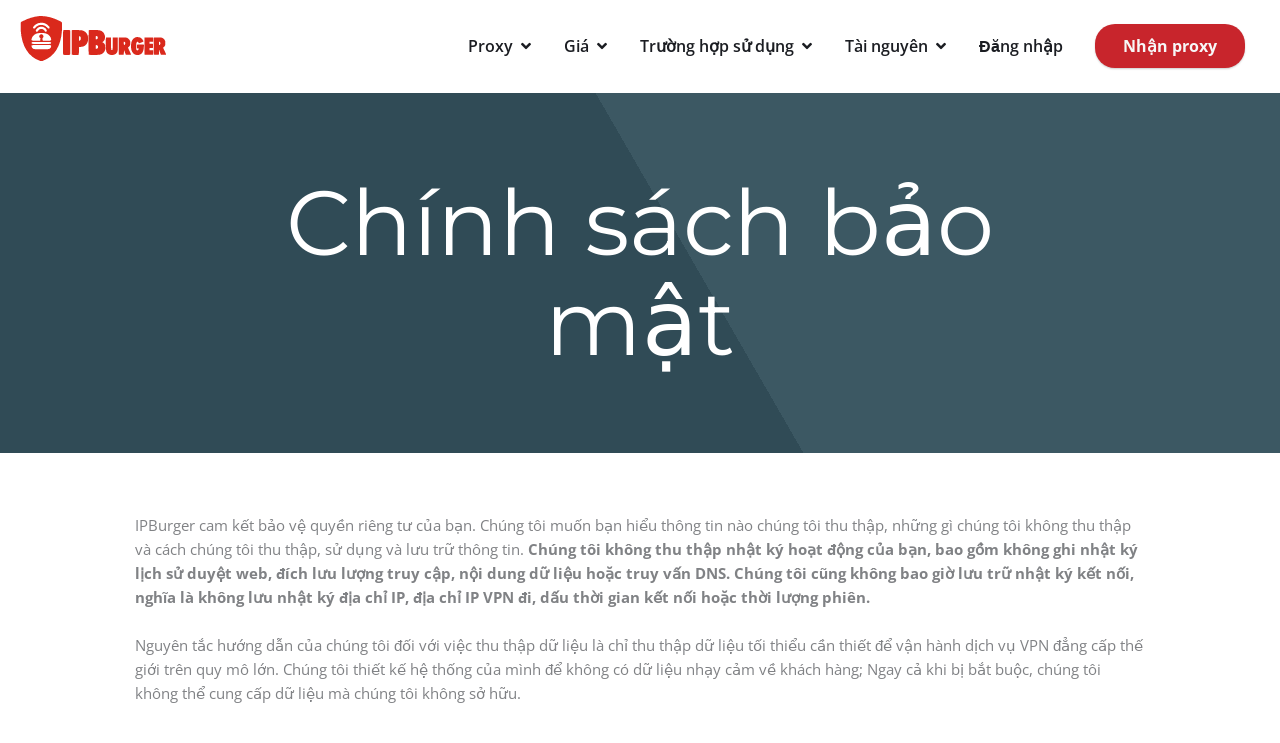

--- FILE ---
content_type: text/html; charset=UTF-8
request_url: https://www.ipburger.com/vi/privacy-policy/
body_size: 83936
content:
<!DOCTYPE html>
<html translate="no" lang="vi" prefix="og: https://ogp.me/ns#">
<head><meta charset="UTF-8"><script>if(navigator.userAgent.match(/MSIE|Internet Explorer/i)||navigator.userAgent.match(/Trident\/7\..*?rv:11/i)){var href=document.location.href;if(!href.match(/[?&]nowprocket/)){if(href.indexOf("?")==-1){if(href.indexOf("#")==-1){document.location.href=href+"?nowprocket=1"}else{document.location.href=href.replace("#","?nowprocket=1#")}}else{if(href.indexOf("#")==-1){document.location.href=href+"&nowprocket=1"}else{document.location.href=href.replace("#","&nowprocket=1#")}}}}</script><script>(()=>{class RocketLazyLoadScripts{constructor(){this.v="2.0.4",this.userEvents=["keydown","keyup","mousedown","mouseup","mousemove","mouseover","mouseout","touchmove","touchstart","touchend","touchcancel","wheel","click","dblclick","input"],this.attributeEvents=["onblur","onclick","oncontextmenu","ondblclick","onfocus","onmousedown","onmouseenter","onmouseleave","onmousemove","onmouseout","onmouseover","onmouseup","onmousewheel","onscroll","onsubmit"]}async t(){this.i(),this.o(),/iP(ad|hone)/.test(navigator.userAgent)&&this.h(),this.u(),this.l(this),this.m(),this.k(this),this.p(this),this._(),await Promise.all([this.R(),this.L()]),this.lastBreath=Date.now(),this.S(this),this.P(),this.D(),this.O(),this.M(),await this.C(this.delayedScripts.normal),await this.C(this.delayedScripts.defer),await this.C(this.delayedScripts.async),await this.T(),await this.F(),await this.j(),await this.A(),window.dispatchEvent(new Event("rocket-allScriptsLoaded")),this.everythingLoaded=!0,this.lastTouchEnd&&await new Promise(t=>setTimeout(t,500-Date.now()+this.lastTouchEnd)),this.I(),this.H(),this.U(),this.W()}i(){this.CSPIssue=sessionStorage.getItem("rocketCSPIssue"),document.addEventListener("securitypolicyviolation",t=>{this.CSPIssue||"script-src-elem"!==t.violatedDirective||"data"!==t.blockedURI||(this.CSPIssue=!0,sessionStorage.setItem("rocketCSPIssue",!0))},{isRocket:!0})}o(){window.addEventListener("pageshow",t=>{this.persisted=t.persisted,this.realWindowLoadedFired=!0},{isRocket:!0}),window.addEventListener("pagehide",()=>{this.onFirstUserAction=null},{isRocket:!0})}h(){let t;function e(e){t=e}window.addEventListener("touchstart",e,{isRocket:!0}),window.addEventListener("touchend",function i(o){o.changedTouches[0]&&t.changedTouches[0]&&Math.abs(o.changedTouches[0].pageX-t.changedTouches[0].pageX)<10&&Math.abs(o.changedTouches[0].pageY-t.changedTouches[0].pageY)<10&&o.timeStamp-t.timeStamp<200&&(window.removeEventListener("touchstart",e,{isRocket:!0}),window.removeEventListener("touchend",i,{isRocket:!0}),"INPUT"===o.target.tagName&&"text"===o.target.type||(o.target.dispatchEvent(new TouchEvent("touchend",{target:o.target,bubbles:!0})),o.target.dispatchEvent(new MouseEvent("mouseover",{target:o.target,bubbles:!0})),o.target.dispatchEvent(new PointerEvent("click",{target:o.target,bubbles:!0,cancelable:!0,detail:1,clientX:o.changedTouches[0].clientX,clientY:o.changedTouches[0].clientY})),event.preventDefault()))},{isRocket:!0})}q(t){this.userActionTriggered||("mousemove"!==t.type||this.firstMousemoveIgnored?"keyup"===t.type||"mouseover"===t.type||"mouseout"===t.type||(this.userActionTriggered=!0,this.onFirstUserAction&&this.onFirstUserAction()):this.firstMousemoveIgnored=!0),"click"===t.type&&t.preventDefault(),t.stopPropagation(),t.stopImmediatePropagation(),"touchstart"===this.lastEvent&&"touchend"===t.type&&(this.lastTouchEnd=Date.now()),"click"===t.type&&(this.lastTouchEnd=0),this.lastEvent=t.type,t.composedPath&&t.composedPath()[0].getRootNode()instanceof ShadowRoot&&(t.rocketTarget=t.composedPath()[0]),this.savedUserEvents.push(t)}u(){this.savedUserEvents=[],this.userEventHandler=this.q.bind(this),this.userEvents.forEach(t=>window.addEventListener(t,this.userEventHandler,{passive:!1,isRocket:!0})),document.addEventListener("visibilitychange",this.userEventHandler,{isRocket:!0})}U(){this.userEvents.forEach(t=>window.removeEventListener(t,this.userEventHandler,{passive:!1,isRocket:!0})),document.removeEventListener("visibilitychange",this.userEventHandler,{isRocket:!0}),this.savedUserEvents.forEach(t=>{(t.rocketTarget||t.target).dispatchEvent(new window[t.constructor.name](t.type,t))})}m(){const t="return false",e=Array.from(this.attributeEvents,t=>"data-rocket-"+t),i="["+this.attributeEvents.join("],[")+"]",o="[data-rocket-"+this.attributeEvents.join("],[data-rocket-")+"]",s=(e,i,o)=>{o&&o!==t&&(e.setAttribute("data-rocket-"+i,o),e["rocket"+i]=new Function("event",o),e.setAttribute(i,t))};new MutationObserver(t=>{for(const n of t)"attributes"===n.type&&(n.attributeName.startsWith("data-rocket-")||this.everythingLoaded?n.attributeName.startsWith("data-rocket-")&&this.everythingLoaded&&this.N(n.target,n.attributeName.substring(12)):s(n.target,n.attributeName,n.target.getAttribute(n.attributeName))),"childList"===n.type&&n.addedNodes.forEach(t=>{if(t.nodeType===Node.ELEMENT_NODE)if(this.everythingLoaded)for(const i of[t,...t.querySelectorAll(o)])for(const t of i.getAttributeNames())e.includes(t)&&this.N(i,t.substring(12));else for(const e of[t,...t.querySelectorAll(i)])for(const t of e.getAttributeNames())this.attributeEvents.includes(t)&&s(e,t,e.getAttribute(t))})}).observe(document,{subtree:!0,childList:!0,attributeFilter:[...this.attributeEvents,...e]})}I(){this.attributeEvents.forEach(t=>{document.querySelectorAll("[data-rocket-"+t+"]").forEach(e=>{this.N(e,t)})})}N(t,e){const i=t.getAttribute("data-rocket-"+e);i&&(t.setAttribute(e,i),t.removeAttribute("data-rocket-"+e))}k(t){Object.defineProperty(HTMLElement.prototype,"onclick",{get(){return this.rocketonclick||null},set(e){this.rocketonclick=e,this.setAttribute(t.everythingLoaded?"onclick":"data-rocket-onclick","this.rocketonclick(event)")}})}S(t){function e(e,i){let o=e[i];e[i]=null,Object.defineProperty(e,i,{get:()=>o,set(s){t.everythingLoaded?o=s:e["rocket"+i]=o=s}})}e(document,"onreadystatechange"),e(window,"onload"),e(window,"onpageshow");try{Object.defineProperty(document,"readyState",{get:()=>t.rocketReadyState,set(e){t.rocketReadyState=e},configurable:!0}),document.readyState="loading"}catch(t){console.log("WPRocket DJE readyState conflict, bypassing")}}l(t){this.originalAddEventListener=EventTarget.prototype.addEventListener,this.originalRemoveEventListener=EventTarget.prototype.removeEventListener,this.savedEventListeners=[],EventTarget.prototype.addEventListener=function(e,i,o){o&&o.isRocket||!t.B(e,this)&&!t.userEvents.includes(e)||t.B(e,this)&&!t.userActionTriggered||e.startsWith("rocket-")||t.everythingLoaded?t.originalAddEventListener.call(this,e,i,o):(t.savedEventListeners.push({target:this,remove:!1,type:e,func:i,options:o}),"mouseenter"!==e&&"mouseleave"!==e||t.originalAddEventListener.call(this,e,t.savedUserEvents.push,o))},EventTarget.prototype.removeEventListener=function(e,i,o){o&&o.isRocket||!t.B(e,this)&&!t.userEvents.includes(e)||t.B(e,this)&&!t.userActionTriggered||e.startsWith("rocket-")||t.everythingLoaded?t.originalRemoveEventListener.call(this,e,i,o):t.savedEventListeners.push({target:this,remove:!0,type:e,func:i,options:o})}}J(t,e){this.savedEventListeners=this.savedEventListeners.filter(i=>{let o=i.type,s=i.target||window;return e!==o||t!==s||(this.B(o,s)&&(i.type="rocket-"+o),this.$(i),!1)})}H(){EventTarget.prototype.addEventListener=this.originalAddEventListener,EventTarget.prototype.removeEventListener=this.originalRemoveEventListener,this.savedEventListeners.forEach(t=>this.$(t))}$(t){t.remove?this.originalRemoveEventListener.call(t.target,t.type,t.func,t.options):this.originalAddEventListener.call(t.target,t.type,t.func,t.options)}p(t){let e;function i(e){return t.everythingLoaded?e:e.split(" ").map(t=>"load"===t||t.startsWith("load.")?"rocket-jquery-load":t).join(" ")}function o(o){function s(e){const s=o.fn[e];o.fn[e]=o.fn.init.prototype[e]=function(){return this[0]===window&&t.userActionTriggered&&("string"==typeof arguments[0]||arguments[0]instanceof String?arguments[0]=i(arguments[0]):"object"==typeof arguments[0]&&Object.keys(arguments[0]).forEach(t=>{const e=arguments[0][t];delete arguments[0][t],arguments[0][i(t)]=e})),s.apply(this,arguments),this}}if(o&&o.fn&&!t.allJQueries.includes(o)){const e={DOMContentLoaded:[],"rocket-DOMContentLoaded":[]};for(const t in e)document.addEventListener(t,()=>{e[t].forEach(t=>t())},{isRocket:!0});o.fn.ready=o.fn.init.prototype.ready=function(i){function s(){parseInt(o.fn.jquery)>2?setTimeout(()=>i.bind(document)(o)):i.bind(document)(o)}return"function"==typeof i&&(t.realDomReadyFired?!t.userActionTriggered||t.fauxDomReadyFired?s():e["rocket-DOMContentLoaded"].push(s):e.DOMContentLoaded.push(s)),o([])},s("on"),s("one"),s("off"),t.allJQueries.push(o)}e=o}t.allJQueries=[],o(window.jQuery),Object.defineProperty(window,"jQuery",{get:()=>e,set(t){o(t)}})}P(){const t=new Map;document.write=document.writeln=function(e){const i=document.currentScript,o=document.createRange(),s=i.parentElement;let n=t.get(i);void 0===n&&(n=i.nextSibling,t.set(i,n));const c=document.createDocumentFragment();o.setStart(c,0),c.appendChild(o.createContextualFragment(e)),s.insertBefore(c,n)}}async R(){return new Promise(t=>{this.userActionTriggered?t():this.onFirstUserAction=t})}async L(){return new Promise(t=>{document.addEventListener("DOMContentLoaded",()=>{this.realDomReadyFired=!0,t()},{isRocket:!0})})}async j(){return this.realWindowLoadedFired?Promise.resolve():new Promise(t=>{window.addEventListener("load",t,{isRocket:!0})})}M(){this.pendingScripts=[];this.scriptsMutationObserver=new MutationObserver(t=>{for(const e of t)e.addedNodes.forEach(t=>{"SCRIPT"!==t.tagName||t.noModule||t.isWPRocket||this.pendingScripts.push({script:t,promise:new Promise(e=>{const i=()=>{const i=this.pendingScripts.findIndex(e=>e.script===t);i>=0&&this.pendingScripts.splice(i,1),e()};t.addEventListener("load",i,{isRocket:!0}),t.addEventListener("error",i,{isRocket:!0}),setTimeout(i,1e3)})})})}),this.scriptsMutationObserver.observe(document,{childList:!0,subtree:!0})}async F(){await this.X(),this.pendingScripts.length?(await this.pendingScripts[0].promise,await this.F()):this.scriptsMutationObserver.disconnect()}D(){this.delayedScripts={normal:[],async:[],defer:[]},document.querySelectorAll("script[type$=rocketlazyloadscript]").forEach(t=>{t.hasAttribute("data-rocket-src")?t.hasAttribute("async")&&!1!==t.async?this.delayedScripts.async.push(t):t.hasAttribute("defer")&&!1!==t.defer||"module"===t.getAttribute("data-rocket-type")?this.delayedScripts.defer.push(t):this.delayedScripts.normal.push(t):this.delayedScripts.normal.push(t)})}async _(){await this.L();let t=[];document.querySelectorAll("script[type$=rocketlazyloadscript][data-rocket-src]").forEach(e=>{let i=e.getAttribute("data-rocket-src");if(i&&!i.startsWith("data:")){i.startsWith("//")&&(i=location.protocol+i);try{const o=new URL(i).origin;o!==location.origin&&t.push({src:o,crossOrigin:e.crossOrigin||"module"===e.getAttribute("data-rocket-type")})}catch(t){}}}),t=[...new Map(t.map(t=>[JSON.stringify(t),t])).values()],this.Y(t,"preconnect")}async G(t){if(await this.K(),!0!==t.noModule||!("noModule"in HTMLScriptElement.prototype))return new Promise(e=>{let i;function o(){(i||t).setAttribute("data-rocket-status","executed"),e()}try{if(navigator.userAgent.includes("Firefox/")||""===navigator.vendor||this.CSPIssue)i=document.createElement("script"),[...t.attributes].forEach(t=>{let e=t.nodeName;"type"!==e&&("data-rocket-type"===e&&(e="type"),"data-rocket-src"===e&&(e="src"),i.setAttribute(e,t.nodeValue))}),t.text&&(i.text=t.text),t.nonce&&(i.nonce=t.nonce),i.hasAttribute("src")?(i.addEventListener("load",o,{isRocket:!0}),i.addEventListener("error",()=>{i.setAttribute("data-rocket-status","failed-network"),e()},{isRocket:!0}),setTimeout(()=>{i.isConnected||e()},1)):(i.text=t.text,o()),i.isWPRocket=!0,t.parentNode.replaceChild(i,t);else{const i=t.getAttribute("data-rocket-type"),s=t.getAttribute("data-rocket-src");i?(t.type=i,t.removeAttribute("data-rocket-type")):t.removeAttribute("type"),t.addEventListener("load",o,{isRocket:!0}),t.addEventListener("error",i=>{this.CSPIssue&&i.target.src.startsWith("data:")?(console.log("WPRocket: CSP fallback activated"),t.removeAttribute("src"),this.G(t).then(e)):(t.setAttribute("data-rocket-status","failed-network"),e())},{isRocket:!0}),s?(t.fetchPriority="high",t.removeAttribute("data-rocket-src"),t.src=s):t.src="data:text/javascript;base64,"+window.btoa(unescape(encodeURIComponent(t.text)))}}catch(i){t.setAttribute("data-rocket-status","failed-transform"),e()}});t.setAttribute("data-rocket-status","skipped")}async C(t){const e=t.shift();return e?(e.isConnected&&await this.G(e),this.C(t)):Promise.resolve()}O(){this.Y([...this.delayedScripts.normal,...this.delayedScripts.defer,...this.delayedScripts.async],"preload")}Y(t,e){this.trash=this.trash||[];let i=!0;var o=document.createDocumentFragment();t.forEach(t=>{const s=t.getAttribute&&t.getAttribute("data-rocket-src")||t.src;if(s&&!s.startsWith("data:")){const n=document.createElement("link");n.href=s,n.rel=e,"preconnect"!==e&&(n.as="script",n.fetchPriority=i?"high":"low"),t.getAttribute&&"module"===t.getAttribute("data-rocket-type")&&(n.crossOrigin=!0),t.crossOrigin&&(n.crossOrigin=t.crossOrigin),t.integrity&&(n.integrity=t.integrity),t.nonce&&(n.nonce=t.nonce),o.appendChild(n),this.trash.push(n),i=!1}}),document.head.appendChild(o)}W(){this.trash.forEach(t=>t.remove())}async T(){try{document.readyState="interactive"}catch(t){}this.fauxDomReadyFired=!0;try{await this.K(),this.J(document,"readystatechange"),document.dispatchEvent(new Event("rocket-readystatechange")),await this.K(),document.rocketonreadystatechange&&document.rocketonreadystatechange(),await this.K(),this.J(document,"DOMContentLoaded"),document.dispatchEvent(new Event("rocket-DOMContentLoaded")),await this.K(),this.J(window,"DOMContentLoaded"),window.dispatchEvent(new Event("rocket-DOMContentLoaded"))}catch(t){console.error(t)}}async A(){try{document.readyState="complete"}catch(t){}try{await this.K(),this.J(document,"readystatechange"),document.dispatchEvent(new Event("rocket-readystatechange")),await this.K(),document.rocketonreadystatechange&&document.rocketonreadystatechange(),await this.K(),this.J(window,"load"),window.dispatchEvent(new Event("rocket-load")),await this.K(),window.rocketonload&&window.rocketonload(),await this.K(),this.allJQueries.forEach(t=>t(window).trigger("rocket-jquery-load")),await this.K(),this.J(window,"pageshow");const t=new Event("rocket-pageshow");t.persisted=this.persisted,window.dispatchEvent(t),await this.K(),window.rocketonpageshow&&window.rocketonpageshow({persisted:this.persisted})}catch(t){console.error(t)}}async K(){Date.now()-this.lastBreath>45&&(await this.X(),this.lastBreath=Date.now())}async X(){return document.hidden?new Promise(t=>setTimeout(t)):new Promise(t=>requestAnimationFrame(t))}B(t,e){return e===document&&"readystatechange"===t||(e===document&&"DOMContentLoaded"===t||(e===window&&"DOMContentLoaded"===t||(e===window&&"load"===t||e===window&&"pageshow"===t)))}static run(){(new RocketLazyLoadScripts).t()}}RocketLazyLoadScripts.run()})();</script>

<meta name="viewport" content="width=device-width, initial-scale=1">
	<link rel="profile" href="https://gmpg.org/xfn/11"> 
		<style>img:is([sizes="auto" i], [sizes^="auto," i]) { contain-intrinsic-size: 3000px 1500px }</style>
	
<!-- Search Engine Optimization by Rank Math PRO - https://rankmath.com/ -->
<title>Chính sách bảo mật – IPBurger.com</title><link rel="preload" data-rocket-preload as="image" href="https://www.ipburger.com/wp-content/uploads/2023/09/IPBLOGORED-condensed-999-3.svg" fetchpriority="high">
<meta name="description" content="IPBurger cam kết bảo vệ quyền riêng tư của bạn. Chúng tôi muốn bạn hiểu những thông tin chúng tôi thu thập, những gì chúng tôi không thu thập và cách chúng tôi thu thập, sử dụng và"/>
<meta name="robots" content="follow, index, max-snippet:-1, max-video-preview:-1, max-image-preview:large"/>
<link rel="canonical" href="https://www.ipburger.com/vi/privacy-policy/" />
<meta property="og:locale" content="vi" />
<meta property="og:type" content="article" />
<meta property="og:title" content="Chính sách bảo mật – IPBurger.com" />
<meta property="og:description" content="IPBurger cam kết bảo vệ quyền riêng tư của bạn. Chúng tôi muốn bạn hiểu những thông tin chúng tôi thu thập, những gì chúng tôi không thu thập và cách chúng tôi thu thập, sử dụng và" />
<meta property="og:url" content="https://www.ipburger.com/vi/privacy-policy/" />
<meta property="og:site_name" content="IPBurger.com" />
<meta property="article:publisher" content="https://www.facebook.com/IPBurgerVPN/" />
<meta property="og:updated_time" content="2024-08-27T08:46:18+00:00" />
<meta name="twitter:card" content="summary_large_image" />
<meta name="twitter:title" content="Chính sách bảo mật – IPBurger.com" />
<meta name="twitter:description" content="IPBurger cam kết bảo vệ quyền riêng tư của bạn. Chúng tôi muốn bạn hiểu những thông tin chúng tôi thu thập, những gì chúng tôi không thu thập và cách chúng tôi thu thập, sử dụng và" />
<meta name="twitter:label1" content="Time to read" />
<meta name="twitter:data1" content="13 minutes" />
<script type="application/ld+json" class="rank-math-schema-pro">{"@context":"https:\/\/schema.org","@graph":[{"@type":"BreadcrumbList","@id":"https:\/\/www.ipburger.com\/privacy-policy\/#breadcrumb","itemListElement":[{"@type":"ListItem","position":"1","item":{"@id":"https:\/\/www.ipburger.com","name":"Home"}},{"@type":"ListItem","position":"2","item":{"@id":"https:\/\/www.ipburger.com\/privacy-policy\/","name":"Ch\u00ednh s\u00e1ch b\u1ea3o m\u1eadt"}}]}]}</script>
<!-- /Rank Math WordPress SEO plugin -->

<link rel='dns-prefetch' href='//client.crisp.chat' />


<link rel="alternate" type="application/rss+xml" title="IPBurger.com &raquo; Feed" href="https://www.ipburger.com/feed/" />
<link rel="alternate" type="application/rss+xml" title="IPBurger.com &raquo; Comments Feed" href="https://www.ipburger.com/comments/feed/" />
<link id='omgf-preload-0' rel='preload' href='/wp-content/uploads/omgf/astra-google-fonts/montserrat-normal-latin.woff2?ver=1766556304' as='font' type='font/woff2' crossorigin />
<link rel='stylesheet' id='astra-theme-css-css' href='https://www.ipburger.com/wp-content/themes/astra/assets/css/minified/frontend.min.css?ver=4.11.13&#038;1209e=1768571145' media='all' />
<link data-minify="1" rel='stylesheet' id='astra-google-fonts-css' href='https://www.ipburger.com/wp-content/cache/min/1/wp-content/uploads/omgf/astra-google-fonts/astra-google-fonts.css?ver=1768469473' media='all' />
<link data-minify="1" rel='stylesheet' id='astra-theme-dynamic-css' href='https://www.ipburger.com/wp-content/cache/min/1/wp-content/uploads/omgf/uploads/astra/astra-theme-dynamic-css-post-3047.css?ver=1768470056' media='all' />
<style id='wp-emoji-styles-inline-css'>

	img.wp-smiley, img.emoji {
		display: inline !important;
		border: none !important;
		box-shadow: none !important;
		height: 1em !important;
		width: 1em !important;
		margin: 0 0.07em !important;
		vertical-align: -0.1em !important;
		background: none !important;
		padding: 0 !important;
	}
</style>
<style id='safe-svg-svg-icon-style-inline-css'>
.safe-svg-cover{text-align:center}.safe-svg-cover .safe-svg-inside{display:inline-block;max-width:100%}.safe-svg-cover svg{fill:currentColor;height:100%;max-height:100%;max-width:100%;width:100%}

</style>
<link data-minify="1" rel='stylesheet' id='ultimate_blocks-cgb-style-css-css' href='https://www.ipburger.com/wp-content/cache/min/1/wp-content/uploads/omgf/plugins/ultimate-blocks/dist/blocks.style.build.css?ver=1768469473' media='all' />
<style id='global-styles-inline-css'>
:root{--wp--preset--aspect-ratio--square: 1;--wp--preset--aspect-ratio--4-3: 4/3;--wp--preset--aspect-ratio--3-4: 3/4;--wp--preset--aspect-ratio--3-2: 3/2;--wp--preset--aspect-ratio--2-3: 2/3;--wp--preset--aspect-ratio--16-9: 16/9;--wp--preset--aspect-ratio--9-16: 9/16;--wp--preset--color--black: #000000;--wp--preset--color--cyan-bluish-gray: #abb8c3;--wp--preset--color--white: #ffffff;--wp--preset--color--pale-pink: #f78da7;--wp--preset--color--vivid-red: #cf2e2e;--wp--preset--color--luminous-vivid-orange: #ff6900;--wp--preset--color--luminous-vivid-amber: #fcb900;--wp--preset--color--light-green-cyan: #7bdcb5;--wp--preset--color--vivid-green-cyan: #00d084;--wp--preset--color--pale-cyan-blue: #8ed1fc;--wp--preset--color--vivid-cyan-blue: #0693e3;--wp--preset--color--vivid-purple: #9b51e0;--wp--preset--color--ast-global-color-0: var(--ast-global-color-0);--wp--preset--color--ast-global-color-1: var(--ast-global-color-1);--wp--preset--color--ast-global-color-2: var(--ast-global-color-2);--wp--preset--color--ast-global-color-3: var(--ast-global-color-3);--wp--preset--color--ast-global-color-4: var(--ast-global-color-4);--wp--preset--color--ast-global-color-5: var(--ast-global-color-5);--wp--preset--color--ast-global-color-6: var(--ast-global-color-6);--wp--preset--color--ast-global-color-7: var(--ast-global-color-7);--wp--preset--color--ast-global-color-8: var(--ast-global-color-8);--wp--preset--gradient--vivid-cyan-blue-to-vivid-purple: linear-gradient(135deg,rgba(6,147,227,1) 0%,rgb(155,81,224) 100%);--wp--preset--gradient--light-green-cyan-to-vivid-green-cyan: linear-gradient(135deg,rgb(122,220,180) 0%,rgb(0,208,130) 100%);--wp--preset--gradient--luminous-vivid-amber-to-luminous-vivid-orange: linear-gradient(135deg,rgba(252,185,0,1) 0%,rgba(255,105,0,1) 100%);--wp--preset--gradient--luminous-vivid-orange-to-vivid-red: linear-gradient(135deg,rgba(255,105,0,1) 0%,rgb(207,46,46) 100%);--wp--preset--gradient--very-light-gray-to-cyan-bluish-gray: linear-gradient(135deg,rgb(238,238,238) 0%,rgb(169,184,195) 100%);--wp--preset--gradient--cool-to-warm-spectrum: linear-gradient(135deg,rgb(74,234,220) 0%,rgb(151,120,209) 20%,rgb(207,42,186) 40%,rgb(238,44,130) 60%,rgb(251,105,98) 80%,rgb(254,248,76) 100%);--wp--preset--gradient--blush-light-purple: linear-gradient(135deg,rgb(255,206,236) 0%,rgb(152,150,240) 100%);--wp--preset--gradient--blush-bordeaux: linear-gradient(135deg,rgb(254,205,165) 0%,rgb(254,45,45) 50%,rgb(107,0,62) 100%);--wp--preset--gradient--luminous-dusk: linear-gradient(135deg,rgb(255,203,112) 0%,rgb(199,81,192) 50%,rgb(65,88,208) 100%);--wp--preset--gradient--pale-ocean: linear-gradient(135deg,rgb(255,245,203) 0%,rgb(182,227,212) 50%,rgb(51,167,181) 100%);--wp--preset--gradient--electric-grass: linear-gradient(135deg,rgb(202,248,128) 0%,rgb(113,206,126) 100%);--wp--preset--gradient--midnight: linear-gradient(135deg,rgb(2,3,129) 0%,rgb(40,116,252) 100%);--wp--preset--font-size--small: 13px;--wp--preset--font-size--medium: 20px;--wp--preset--font-size--large: 36px;--wp--preset--font-size--x-large: 42px;--wp--preset--spacing--20: 0.44rem;--wp--preset--spacing--30: 0.67rem;--wp--preset--spacing--40: 1rem;--wp--preset--spacing--50: 1.5rem;--wp--preset--spacing--60: 2.25rem;--wp--preset--spacing--70: 3.38rem;--wp--preset--spacing--80: 5.06rem;--wp--preset--shadow--natural: 6px 6px 9px rgba(0, 0, 0, 0.2);--wp--preset--shadow--deep: 12px 12px 50px rgba(0, 0, 0, 0.4);--wp--preset--shadow--sharp: 6px 6px 0px rgba(0, 0, 0, 0.2);--wp--preset--shadow--outlined: 6px 6px 0px -3px rgba(255, 255, 255, 1), 6px 6px rgba(0, 0, 0, 1);--wp--preset--shadow--crisp: 6px 6px 0px rgba(0, 0, 0, 1);}:root { --wp--style--global--content-size: var(--wp--custom--ast-content-width-size);--wp--style--global--wide-size: var(--wp--custom--ast-wide-width-size); }:where(body) { margin: 0; }.wp-site-blocks > .alignleft { float: left; margin-right: 2em; }.wp-site-blocks > .alignright { float: right; margin-left: 2em; }.wp-site-blocks > .aligncenter { justify-content: center; margin-left: auto; margin-right: auto; }:where(.wp-site-blocks) > * { margin-block-start: 24px; margin-block-end: 0; }:where(.wp-site-blocks) > :first-child { margin-block-start: 0; }:where(.wp-site-blocks) > :last-child { margin-block-end: 0; }:root { --wp--style--block-gap: 24px; }:root :where(.is-layout-flow) > :first-child{margin-block-start: 0;}:root :where(.is-layout-flow) > :last-child{margin-block-end: 0;}:root :where(.is-layout-flow) > *{margin-block-start: 24px;margin-block-end: 0;}:root :where(.is-layout-constrained) > :first-child{margin-block-start: 0;}:root :where(.is-layout-constrained) > :last-child{margin-block-end: 0;}:root :where(.is-layout-constrained) > *{margin-block-start: 24px;margin-block-end: 0;}:root :where(.is-layout-flex){gap: 24px;}:root :where(.is-layout-grid){gap: 24px;}.is-layout-flow > .alignleft{float: left;margin-inline-start: 0;margin-inline-end: 2em;}.is-layout-flow > .alignright{float: right;margin-inline-start: 2em;margin-inline-end: 0;}.is-layout-flow > .aligncenter{margin-left: auto !important;margin-right: auto !important;}.is-layout-constrained > .alignleft{float: left;margin-inline-start: 0;margin-inline-end: 2em;}.is-layout-constrained > .alignright{float: right;margin-inline-start: 2em;margin-inline-end: 0;}.is-layout-constrained > .aligncenter{margin-left: auto !important;margin-right: auto !important;}.is-layout-constrained > :where(:not(.alignleft):not(.alignright):not(.alignfull)){max-width: var(--wp--style--global--content-size);margin-left: auto !important;margin-right: auto !important;}.is-layout-constrained > .alignwide{max-width: var(--wp--style--global--wide-size);}body .is-layout-flex{display: flex;}.is-layout-flex{flex-wrap: wrap;align-items: center;}.is-layout-flex > :is(*, div){margin: 0;}body .is-layout-grid{display: grid;}.is-layout-grid > :is(*, div){margin: 0;}body{padding-top: 0px;padding-right: 0px;padding-bottom: 0px;padding-left: 0px;}a:where(:not(.wp-element-button)){text-decoration: none;}:root :where(.wp-element-button, .wp-block-button__link){background-color: #32373c;border-width: 0;color: #fff;font-family: inherit;font-size: inherit;line-height: inherit;padding: calc(0.667em + 2px) calc(1.333em + 2px);text-decoration: none;}.has-black-color{color: var(--wp--preset--color--black) !important;}.has-cyan-bluish-gray-color{color: var(--wp--preset--color--cyan-bluish-gray) !important;}.has-white-color{color: var(--wp--preset--color--white) !important;}.has-pale-pink-color{color: var(--wp--preset--color--pale-pink) !important;}.has-vivid-red-color{color: var(--wp--preset--color--vivid-red) !important;}.has-luminous-vivid-orange-color{color: var(--wp--preset--color--luminous-vivid-orange) !important;}.has-luminous-vivid-amber-color{color: var(--wp--preset--color--luminous-vivid-amber) !important;}.has-light-green-cyan-color{color: var(--wp--preset--color--light-green-cyan) !important;}.has-vivid-green-cyan-color{color: var(--wp--preset--color--vivid-green-cyan) !important;}.has-pale-cyan-blue-color{color: var(--wp--preset--color--pale-cyan-blue) !important;}.has-vivid-cyan-blue-color{color: var(--wp--preset--color--vivid-cyan-blue) !important;}.has-vivid-purple-color{color: var(--wp--preset--color--vivid-purple) !important;}.has-ast-global-color-0-color{color: var(--wp--preset--color--ast-global-color-0) !important;}.has-ast-global-color-1-color{color: var(--wp--preset--color--ast-global-color-1) !important;}.has-ast-global-color-2-color{color: var(--wp--preset--color--ast-global-color-2) !important;}.has-ast-global-color-3-color{color: var(--wp--preset--color--ast-global-color-3) !important;}.has-ast-global-color-4-color{color: var(--wp--preset--color--ast-global-color-4) !important;}.has-ast-global-color-5-color{color: var(--wp--preset--color--ast-global-color-5) !important;}.has-ast-global-color-6-color{color: var(--wp--preset--color--ast-global-color-6) !important;}.has-ast-global-color-7-color{color: var(--wp--preset--color--ast-global-color-7) !important;}.has-ast-global-color-8-color{color: var(--wp--preset--color--ast-global-color-8) !important;}.has-black-background-color{background-color: var(--wp--preset--color--black) !important;}.has-cyan-bluish-gray-background-color{background-color: var(--wp--preset--color--cyan-bluish-gray) !important;}.has-white-background-color{background-color: var(--wp--preset--color--white) !important;}.has-pale-pink-background-color{background-color: var(--wp--preset--color--pale-pink) !important;}.has-vivid-red-background-color{background-color: var(--wp--preset--color--vivid-red) !important;}.has-luminous-vivid-orange-background-color{background-color: var(--wp--preset--color--luminous-vivid-orange) !important;}.has-luminous-vivid-amber-background-color{background-color: var(--wp--preset--color--luminous-vivid-amber) !important;}.has-light-green-cyan-background-color{background-color: var(--wp--preset--color--light-green-cyan) !important;}.has-vivid-green-cyan-background-color{background-color: var(--wp--preset--color--vivid-green-cyan) !important;}.has-pale-cyan-blue-background-color{background-color: var(--wp--preset--color--pale-cyan-blue) !important;}.has-vivid-cyan-blue-background-color{background-color: var(--wp--preset--color--vivid-cyan-blue) !important;}.has-vivid-purple-background-color{background-color: var(--wp--preset--color--vivid-purple) !important;}.has-ast-global-color-0-background-color{background-color: var(--wp--preset--color--ast-global-color-0) !important;}.has-ast-global-color-1-background-color{background-color: var(--wp--preset--color--ast-global-color-1) !important;}.has-ast-global-color-2-background-color{background-color: var(--wp--preset--color--ast-global-color-2) !important;}.has-ast-global-color-3-background-color{background-color: var(--wp--preset--color--ast-global-color-3) !important;}.has-ast-global-color-4-background-color{background-color: var(--wp--preset--color--ast-global-color-4) !important;}.has-ast-global-color-5-background-color{background-color: var(--wp--preset--color--ast-global-color-5) !important;}.has-ast-global-color-6-background-color{background-color: var(--wp--preset--color--ast-global-color-6) !important;}.has-ast-global-color-7-background-color{background-color: var(--wp--preset--color--ast-global-color-7) !important;}.has-ast-global-color-8-background-color{background-color: var(--wp--preset--color--ast-global-color-8) !important;}.has-black-border-color{border-color: var(--wp--preset--color--black) !important;}.has-cyan-bluish-gray-border-color{border-color: var(--wp--preset--color--cyan-bluish-gray) !important;}.has-white-border-color{border-color: var(--wp--preset--color--white) !important;}.has-pale-pink-border-color{border-color: var(--wp--preset--color--pale-pink) !important;}.has-vivid-red-border-color{border-color: var(--wp--preset--color--vivid-red) !important;}.has-luminous-vivid-orange-border-color{border-color: var(--wp--preset--color--luminous-vivid-orange) !important;}.has-luminous-vivid-amber-border-color{border-color: var(--wp--preset--color--luminous-vivid-amber) !important;}.has-light-green-cyan-border-color{border-color: var(--wp--preset--color--light-green-cyan) !important;}.has-vivid-green-cyan-border-color{border-color: var(--wp--preset--color--vivid-green-cyan) !important;}.has-pale-cyan-blue-border-color{border-color: var(--wp--preset--color--pale-cyan-blue) !important;}.has-vivid-cyan-blue-border-color{border-color: var(--wp--preset--color--vivid-cyan-blue) !important;}.has-vivid-purple-border-color{border-color: var(--wp--preset--color--vivid-purple) !important;}.has-ast-global-color-0-border-color{border-color: var(--wp--preset--color--ast-global-color-0) !important;}.has-ast-global-color-1-border-color{border-color: var(--wp--preset--color--ast-global-color-1) !important;}.has-ast-global-color-2-border-color{border-color: var(--wp--preset--color--ast-global-color-2) !important;}.has-ast-global-color-3-border-color{border-color: var(--wp--preset--color--ast-global-color-3) !important;}.has-ast-global-color-4-border-color{border-color: var(--wp--preset--color--ast-global-color-4) !important;}.has-ast-global-color-5-border-color{border-color: var(--wp--preset--color--ast-global-color-5) !important;}.has-ast-global-color-6-border-color{border-color: var(--wp--preset--color--ast-global-color-6) !important;}.has-ast-global-color-7-border-color{border-color: var(--wp--preset--color--ast-global-color-7) !important;}.has-ast-global-color-8-border-color{border-color: var(--wp--preset--color--ast-global-color-8) !important;}.has-vivid-cyan-blue-to-vivid-purple-gradient-background{background: var(--wp--preset--gradient--vivid-cyan-blue-to-vivid-purple) !important;}.has-light-green-cyan-to-vivid-green-cyan-gradient-background{background: var(--wp--preset--gradient--light-green-cyan-to-vivid-green-cyan) !important;}.has-luminous-vivid-amber-to-luminous-vivid-orange-gradient-background{background: var(--wp--preset--gradient--luminous-vivid-amber-to-luminous-vivid-orange) !important;}.has-luminous-vivid-orange-to-vivid-red-gradient-background{background: var(--wp--preset--gradient--luminous-vivid-orange-to-vivid-red) !important;}.has-very-light-gray-to-cyan-bluish-gray-gradient-background{background: var(--wp--preset--gradient--very-light-gray-to-cyan-bluish-gray) !important;}.has-cool-to-warm-spectrum-gradient-background{background: var(--wp--preset--gradient--cool-to-warm-spectrum) !important;}.has-blush-light-purple-gradient-background{background: var(--wp--preset--gradient--blush-light-purple) !important;}.has-blush-bordeaux-gradient-background{background: var(--wp--preset--gradient--blush-bordeaux) !important;}.has-luminous-dusk-gradient-background{background: var(--wp--preset--gradient--luminous-dusk) !important;}.has-pale-ocean-gradient-background{background: var(--wp--preset--gradient--pale-ocean) !important;}.has-electric-grass-gradient-background{background: var(--wp--preset--gradient--electric-grass) !important;}.has-midnight-gradient-background{background: var(--wp--preset--gradient--midnight) !important;}.has-small-font-size{font-size: var(--wp--preset--font-size--small) !important;}.has-medium-font-size{font-size: var(--wp--preset--font-size--medium) !important;}.has-large-font-size{font-size: var(--wp--preset--font-size--large) !important;}.has-x-large-font-size{font-size: var(--wp--preset--font-size--x-large) !important;}
:root :where(.wp-block-pullquote){font-size: 1.5em;line-height: 1.6;}
</style>
<link data-minify="1" rel='stylesheet' id='bodhi-svgs-attachment-css' href='https://www.ipburger.com/wp-content/cache/min/1/wp-content/plugins/svg-support/css/svgs-attachment.css?ver=1768469473' media='all' />
<link data-minify="1" rel='stylesheet' id='ub-extension-style-css-css' href='https://www.ipburger.com/wp-content/cache/min/1/wp-content/plugins/ultimate-blocks/src/extensions/style.css?ver=1768469473' media='all' />
<link data-minify="1" rel='stylesheet' id='weglot-css-css' href='https://www.ipburger.com/wp-content/cache/min/1/wp-content/plugins/weglot/dist/css/front-css.css?ver=1768469473' media='all' />
<style id="weglot-custom-style">/* 
@media only screen and (max-width: 767px){
	
.ast-header-break-point .main-navigation ul.sub-menu .menu-item .menu-link:before {
	transform: translate(0,-2px) rotateZ(360deg);
	}
}
span.wglanguage-name {
    background: #F2F3F5 !important;
}
ul li.wg-li.weglot-lang a {
    color: #333;
}
ul li.wg-li.weglot-lang a:hover{
background:#0170B9;
	color: #fff;
}

.country-selector.weglot-dropdown a, .country-selector.weglot-dropdown span{
	font-size: 12px;
}
.country-selector.weglot-dropdown .wgcurrent:after {
    content: "\e900";
    display: inline-block;
    font-family: Astra;
    font-size: 10px;
    font-weight: bold;
    text-rendering: auto;
    -webkit-font-smoothing: antialiased;
    -moz-osx-font-smoothing: grayscale;
    margin-left: 10px;
    line-height: normal;
	position: absolute;
    top: 14px;
    right: 36px;
	background:none;
	  transition: all 400ms;
    transform: rotate(-360deg); 
	-webkit-transform: none;
}
.country-selector.weglot-dropdown .wgcurrent a, .country-selector.weglot-dropdown .wgcurrent span {
   
    letter-spacing: 0.5px;
    color: #666666;
} 


.country-selector.weglot-dropdown {
    background-color: #ffffff00;
}

.country-selector.weglot-dropdown .wgcurrent a, .country-selector.weglot-dropdown .wgcurrent span {
    padding-right: 30px;
    border: 0;
    color: #333;
    font-size: 16px;
    font-weight: 600;
}*/</style><link data-minify="1" rel='stylesheet' id='new-flag-css-css' href='https://www.ipburger.com/wp-content/cache/min/1/wp-content/plugins/weglot/dist/css/new-flags.css?ver=1768469473' media='all' />
<style id='custom-flag-handle-inline-css'>
.weglot-flags.flag-0.wg-a0>a:before,.weglot-flags.flag-0.wg-a0>span:before {background-image: url(https://cdn.weglot.com/flags/rectangle_mat/tw.svg); }.weglot-flags.flag-1.wg-a0>a:before,.weglot-flags.flag-1.wg-a0>span:before {background-image: url(https://cdn.weglot.com/flags/shiny/tw.svg); }.weglot-flags.flag-2.wg-a0>a:before,.weglot-flags.flag-2.wg-a0>span:before {background-image: url(https://cdn.weglot.com/flags/square/tw.svg); }.weglot-flags.flag-3.wg-a0>a:before,.weglot-flags.flag-3.wg-a0>span:before {background-image: url(https://cdn.weglot.com/flags/circle/tw.svg); }
</style>
<link data-minify="1" rel='stylesheet' id='astra-addon-css-css' href='https://www.ipburger.com/wp-content/cache/min/1/wp-content/uploads/astra-addon/astra-addon-68ff2c6b92efb4-63555664.css?ver=1768469473' media='all' />
<link data-minify="1" rel='stylesheet' id='astra-addon-dynamic-css' href='https://www.ipburger.com/wp-content/cache/min/1/wp-content/uploads/astra-addon/astra-addon-dynamic-css-post-3047.css?ver=1768470056' media='all' />
<link rel='stylesheet' id='elementor-frontend-css' href='https://www.ipburger.com/wp-content/uploads/elementor/css/custom-frontend.min.css?ver=1768467518&#038;e5e32=1768571145' media='all' />
<style id='elementor-frontend-inline-css'>
.elementor-kit-2644{--e-global-color-primary:#6EC1E4;--e-global-color-secondary:#54595F;--e-global-color-text:#7A7A7A;--e-global-color-accent:#61CE70;--e-global-color-1931f9de:#4054B2;--e-global-color-26cd2ae4:#23A455;--e-global-color-72068ef5:#000;--e-global-color-4cae9636:#FFF;--e-global-color-ace736c:#C8252C;--e-global-color-be3cfa5:#32353E;--e-global-color-679bb79:#27272A;--e-global-color-389fa13:#5E6163;--e-global-typography-primary-font-family:"Open Sans";--e-global-typography-primary-font-weight:600;--e-global-typography-secondary-font-family:"Open Sans";--e-global-typography-secondary-font-weight:400;--e-global-typography-text-font-family:"Open Sans";--e-global-typography-text-font-weight:400;--e-global-typography-accent-font-family:"Open Sans";--e-global-typography-accent-font-weight:500;--e-global-typography-9517d0c-font-family:"Open Sans";--e-global-typography-9517d0c-font-size:24px;--e-global-typography-9517d0c-line-height:31.25px;--e-global-typography-ef07d99-font-family:"Open Sans";--e-global-typography-ef07d99-font-size:48px;--e-global-typography-ef07d99-font-weight:normal;--e-global-typography-ef07d99-text-transform:none;--e-global-typography-ef07d99-line-height:62.5px;--e-global-typography-034e4c2-font-family:"Open Sans";--e-global-typography-034e4c2-font-size:64px;--e-global-typography-034e4c2-font-weight:normal;--e-global-typography-034e4c2-text-transform:none;--e-global-typography-034e4c2-line-height:83.33px;font-family:"Open Sans", Sans-serif;}.elementor-kit-2644 e-page-transition{background-color:#FFBC7D;}.elementor-kit-2644 a{font-family:"Open Sans", Sans-serif;}.elementor-kit-2644 h1{font-family:"Montserrat", Sans-serif;}.elementor-kit-2644 h2{font-family:"Montserrat", Sans-serif;}.elementor-kit-2644 h3{font-family:"Montserrat", Sans-serif;}.elementor-kit-2644 h4{font-family:"Montserrat", Sans-serif;}.elementor-kit-2644 h5{font-family:"Montserrat", Sans-serif;}.elementor-kit-2644 h6{font-family:"Montserrat", Sans-serif;}.elementor-kit-2644 button,.elementor-kit-2644 input[type="button"],.elementor-kit-2644 input[type="submit"],.elementor-kit-2644 .elementor-button{font-family:"Open Sans", Sans-serif;}.elementor-section.elementor-section-boxed > .elementor-container{max-width:1030px;}.e-con{--container-max-width:1030px;}.elementor-widget:not(:last-child){margin-block-end:10px;}.elementor-element{--widgets-spacing:10px 10px;--widgets-spacing-row:10px;--widgets-spacing-column:10px;}{}h1.entry-title{display:var(--page-title-display);}@media(max-width:1024px){.elementor-section.elementor-section-boxed > .elementor-container{max-width:1024px;}.e-con{--container-max-width:1024px;}}@media(max-width:767px){.elementor-kit-2644{--e-global-typography-9517d0c-font-size:20px;--e-global-typography-ef07d99-font-size:35px;--e-global-typography-ef07d99-line-height:1.3em;--e-global-typography-034e4c2-font-size:50px;--e-global-typography-034e4c2-line-height:1.3em;}.elementor-section.elementor-section-boxed > .elementor-container{max-width:767px;}.e-con{--container-max-width:767px;}}/* Start custom CSS */@media only screen and (max-width: 748px) {
    .icon__proxies .elementor-widget-container {
        height: 110px;
    }
    .icon__proxies .elementor-icon-box-wrapper {
        display: flex;
        align-items: center;
    }
    .icon__proxies h3 {
        text-align: left !important;
                padding-left: 10px;
    }
    .icon__proxies a {
        font-size: 18px !important;
    }
}/* End custom CSS */
.elementor-3047 .elementor-element.elementor-element-1f8ee481 > .elementor-container > .elementor-column > .elementor-widget-wrap{align-content:center;align-items:center;}.elementor-3047 .elementor-element.elementor-element-1f8ee481:not(.elementor-motion-effects-element-type-background), .elementor-3047 .elementor-element.elementor-element-1f8ee481 > .elementor-motion-effects-container > .elementor-motion-effects-layer{background-color:transparent;background-image:linear-gradient(60deg, #304B56 54%, #3C5863 0%);}.elementor-3047 .elementor-element.elementor-element-1f8ee481 > .elementor-background-overlay{opacity:0.5;transition:background 0.3s, border-radius 0.3s, opacity 0.3s;}.elementor-3047 .elementor-element.elementor-element-1f8ee481{transition:background 0.3s, border 0.3s, border-radius 0.3s, box-shadow 0.3s;padding:70px 0px 70px 0px;}.elementor-3047 .elementor-element.elementor-element-73f29c29 > .elementor-widget-container{margin:0px 0px 0px 0px;padding:0px 50px 0px 50px;}.elementor-3047 .elementor-element.elementor-element-73f29c29{text-align:center;}.elementor-3047 .elementor-element.elementor-element-73f29c29 .elementor-heading-title{font-size:91px;line-height:1.1em;color:#FFFFFF;}.elementor-3047 .elementor-element.elementor-element-6ad242f{padding:50px 0px 0px 0px;}.elementor-3047 .elementor-element.elementor-element-dc50d71{--display:flex;--padding-top:40px;--padding-bottom:40px;--padding-left:40px;--padding-right:40px;}.elementor-3047 .elementor-element.elementor-element-dc50d71:not(.elementor-motion-effects-element-type-background), .elementor-3047 .elementor-element.elementor-element-dc50d71 > .elementor-motion-effects-container > .elementor-motion-effects-layer{background-color:#00000008;}.elementor-3047 .elementor-element.elementor-element-f2abe81 .elementor-heading-title{font-size:25px;color:#000000;}.elementor-3047 .elementor-element.elementor-element-a916604 > .elementor-widget-container{padding:20px 0px 0px 20px;}.elementor-3047 .elementor-element.elementor-element-a916604 .elementor-icon-list-items:not(.elementor-inline-items) .elementor-icon-list-item:not(:last-child){padding-block-end:calc(4px/2);}.elementor-3047 .elementor-element.elementor-element-a916604 .elementor-icon-list-items:not(.elementor-inline-items) .elementor-icon-list-item:not(:first-child){margin-block-start:calc(4px/2);}.elementor-3047 .elementor-element.elementor-element-a916604 .elementor-icon-list-items.elementor-inline-items .elementor-icon-list-item{margin-inline:calc(4px/2);}.elementor-3047 .elementor-element.elementor-element-a916604 .elementor-icon-list-items.elementor-inline-items{margin-inline:calc(-4px/2);}.elementor-3047 .elementor-element.elementor-element-a916604 .elementor-icon-list-items.elementor-inline-items .elementor-icon-list-item:after{inset-inline-end:calc(-4px/2);}.elementor-3047 .elementor-element.elementor-element-a916604 .elementor-icon-list-icon i{transition:color 0.3s;}.elementor-3047 .elementor-element.elementor-element-a916604 .elementor-icon-list-icon svg{transition:fill 0.3s;}.elementor-3047 .elementor-element.elementor-element-a916604{--e-icon-list-icon-size:14px;--icon-vertical-offset:0px;}.elementor-3047 .elementor-element.elementor-element-a916604 .elementor-icon-list-item > .elementor-icon-list-text, .elementor-3047 .elementor-element.elementor-element-a916604 .elementor-icon-list-item > a{text-decoration:underline;}.elementor-3047 .elementor-element.elementor-element-a916604 .elementor-icon-list-text{color:#000000;transition:color 0.3s;}.elementor-3047 .elementor-element.elementor-element-619e9ec > .elementor-widget-container{padding:0px 0px 0px 0px;}.elementor-3047 .elementor-element.elementor-element-cd6d2e2{--display:flex;}.elementor-3047 .elementor-element.elementor-element-23b53ef > .elementor-widget-container{margin:0px 10px 10px 10px;}.elementor-3047 .elementor-element.elementor-element-d133d77{--display:flex;}.elementor-3047 .elementor-element.elementor-element-d8d48b2 > .elementor-widget-container{padding:0px 10px 10px 10px;}body.elementor-page-3047:not(.elementor-motion-effects-element-type-background), body.elementor-page-3047 > .elementor-motion-effects-container > .elementor-motion-effects-layer{background-color:#ffffff;}@media(max-width:1024px){.elementor-3047 .elementor-element.elementor-element-73f29c29 .elementor-heading-title{font-size:46px;}}@media(max-width:767px){.elementor-3047 .elementor-element.elementor-element-1f8ee481{padding:20px 2px 20px 0px;}.elementor-3047 .elementor-element.elementor-element-73f29c29 > .elementor-widget-container{padding:0px 0px 0px 0px;}.elementor-3047 .elementor-element.elementor-element-73f29c29{text-align:center;}.elementor-3047 .elementor-element.elementor-element-73f29c29 .elementor-heading-title{font-size:42px;}.elementor-3047 .elementor-element.elementor-element-dc50d71{--padding-top:20px;--padding-bottom:20px;--padding-left:20px;--padding-right:20px;}.elementor-3047 .elementor-element.elementor-element-a916604 > .elementor-widget-container{padding:0px 0px 0px 0px;}}/* Start custom CSS for icon-list, class: .elementor-element-a916604 */.elementor-3047 .elementor-element.elementor-element-a916604 a  {
    text-decoration-color: #000!important;
    
}
.elementor-3047 .elementor-element.elementor-element-a916604 a:hover span {
    color: #5b5b5b !important;
    
}/* End custom CSS */
/* Start custom CSS */.site-header {
    margin-bottom: 0;
}/* End custom CSS */
.elementor-32333 .elementor-element.elementor-element-7ec0710a{--display:flex;--flex-direction:row;--container-widget-width:initial;--container-widget-height:100%;--container-widget-flex-grow:1;--container-widget-align-self:stretch;--flex-wrap-mobile:wrap;--gap:0px 0px;--row-gap:0px;--column-gap:0px;--margin-top:0px;--margin-bottom:-92px;--margin-left:0px;--margin-right:0px;--padding-top:6px;--padding-bottom:6px;--padding-left:10px;--padding-right:10px;--z-index:100;}.elementor-32333 .elementor-element.elementor-element-7ec0710a:not(.elementor-motion-effects-element-type-background), .elementor-32333 .elementor-element.elementor-element-7ec0710a > .elementor-motion-effects-container > .elementor-motion-effects-layer{background-color:#FFFFFF;}.elementor-32333 .elementor-element.elementor-element-7d0f7ee7{--display:flex;--flex-direction:column;--container-widget-width:100%;--container-widget-height:initial;--container-widget-flex-grow:0;--container-widget-align-self:initial;--flex-wrap-mobile:wrap;}.elementor-32333 .elementor-element.elementor-element-7d0f7ee7.e-con{--flex-grow:0;--flex-shrink:0;}.elementor-32333 .elementor-element.elementor-element-629a0b13{text-align:left;}.elementor-32333 .elementor-element.elementor-element-629a0b13 img{width:100%;max-width:147px;}.elementor-32333 .elementor-element.elementor-element-20f2639f{--display:flex;--flex-direction:column;--container-widget-width:100%;--container-widget-height:initial;--container-widget-flex-grow:0;--container-widget-align-self:initial;--flex-wrap-mobile:wrap;}.elementor-32333 .elementor-element.elementor-element-315aa71c{--display:flex;--flex-direction:row;--container-widget-width:initial;--container-widget-height:100%;--container-widget-flex-grow:1;--container-widget-align-self:stretch;--flex-wrap-mobile:wrap;--gap:0px 0px;--row-gap:0px;--column-gap:0px;--padding-top:20px;--padding-bottom:0px;--padding-left:0px;--padding-right:0px;}.elementor-32333 .elementor-element.elementor-element-6c19e2df{--display:flex;--flex-direction:row;--container-widget-width:initial;--container-widget-height:100%;--container-widget-flex-grow:1;--container-widget-align-self:stretch;--flex-wrap-mobile:wrap;--gap:0px 0px;--row-gap:0px;--column-gap:0px;--overlay-opacity:0.5;--padding-top:0px;--padding-bottom:0px;--padding-left:0px;--padding-right:0px;}.elementor-32333 .elementor-element.elementor-element-6c19e2df:not(.elementor-motion-effects-element-type-background), .elementor-32333 .elementor-element.elementor-element-6c19e2df > .elementor-motion-effects-container > .elementor-motion-effects-layer{background-color:transparent;background-image:linear-gradient(90deg, #FFFFFF 50%, #FFFFFF 50%);}.elementor-32333 .elementor-element.elementor-element-6c19e2df::before, .elementor-32333 .elementor-element.elementor-element-6c19e2df > .elementor-background-video-container::before, .elementor-32333 .elementor-element.elementor-element-6c19e2df > .e-con-inner > .elementor-background-video-container::before, .elementor-32333 .elementor-element.elementor-element-6c19e2df > .elementor-background-slideshow::before, .elementor-32333 .elementor-element.elementor-element-6c19e2df > .e-con-inner > .elementor-background-slideshow::before, .elementor-32333 .elementor-element.elementor-element-6c19e2df > .elementor-motion-effects-container > .elementor-motion-effects-layer::before{--background-overlay:'';}.elementor-32333 .elementor-element.elementor-element-378ca547{--display:flex;--flex-direction:column;--container-widget-width:100%;--container-widget-height:initial;--container-widget-flex-grow:0;--container-widget-align-self:initial;--flex-wrap-mobile:wrap;--gap:10px 10px;--row-gap:10px;--column-gap:10px;border-style:solid;--border-style:solid;border-width:0px 0px 00px 0px;--border-top-width:0px;--border-right-width:0px;--border-bottom-width:00px;--border-left-width:0px;border-color:#E5E5E5;--border-color:#E5E5E5;--padding-top:32px;--padding-bottom:32px;--padding-left:32px;--padding-right:32px;}.elementor-32333 .elementor-element.elementor-element-378ca547:not(.elementor-motion-effects-element-type-background), .elementor-32333 .elementor-element.elementor-element-378ca547 > .elementor-motion-effects-container > .elementor-motion-effects-layer{background-color:#FFFFFF;}.elementor-32333 .elementor-element.elementor-element-378ca547.e-con{--flex-grow:0;--flex-shrink:0;}.elementor-32333 .elementor-element.elementor-element-21a1c2f3{--display:flex;--padding-top:0px;--padding-bottom:0px;--padding-left:0px;--padding-right:0px;}.elementor-32333 .elementor-element.elementor-element-17d88342 .elementor-heading-title{font-family:"Montserrat", Sans-serif;font-size:12px;font-weight:700;text-transform:uppercase;color:#B7B7B7;}.elementor-32333 .elementor-element.elementor-element-6b496eca{--divider-border-style:solid;--divider-color:#E5E5E5;--divider-border-width:1px;}.elementor-32333 .elementor-element.elementor-element-6b496eca .elementor-divider-separator{width:100%;}.elementor-32333 .elementor-element.elementor-element-6b496eca .elementor-divider{padding-block-start:2px;padding-block-end:2px;}.elementor-32333 .elementor-element.elementor-element-8343332{--display:flex;--flex-direction:row;--container-widget-width:initial;--container-widget-height:100%;--container-widget-flex-grow:1;--container-widget-align-self:stretch;--flex-wrap-mobile:wrap;--padding-top:0px;--padding-bottom:0px;--padding-left:0px;--padding-right:0px;}.elementor-32333 .elementor-element.elementor-element-2051f24d{--display:flex;--padding-top:0px;--padding-bottom:0px;--padding-left:0px;--padding-right:0px;}.elementor-32333 .elementor-element.elementor-element-222f123{--display:flex;--padding-top:0px;--padding-bottom:0px;--padding-left:0px;--padding-right:0px;}.elementor-32333 .elementor-element.elementor-element-3ad033ef .elementor-icon-box-wrapper{align-items:center;}.elementor-32333 .elementor-element.elementor-element-3ad033ef{--icon-box-icon-margin:7px;}.elementor-32333 .elementor-element.elementor-element-3ad033ef .elementor-icon-box-title{margin-block-end:6px;color:#000000;}.elementor-32333 .elementor-element.elementor-element-3ad033ef .elementor-icon{font-size:66px;}.elementor-32333 .elementor-element.elementor-element-3ad033ef .elementor-icon-box-title, .elementor-32333 .elementor-element.elementor-element-3ad033ef .elementor-icon-box-title a{font-family:"Open Sans", Sans-serif;font-size:16px;font-weight:600;line-height:1.3em;}.elementor-32333 .elementor-element.elementor-element-3ad033ef .elementor-icon-box-description{font-family:"Open Sans", Sans-serif;font-size:12px;line-height:1.4em;color:#5D5D5D;}.elementor-32333 .elementor-element.elementor-element-bf3df08{--display:flex;--padding-top:0px;--padding-bottom:0px;--padding-left:0px;--padding-right:0px;}.elementor-32333 .elementor-element.elementor-element-77075f04 .elementor-icon-box-wrapper{align-items:center;}.elementor-32333 .elementor-element.elementor-element-77075f04{--icon-box-icon-margin:7px;}.elementor-32333 .elementor-element.elementor-element-77075f04 .elementor-icon-box-title{margin-block-end:6px;color:#000000;}.elementor-32333 .elementor-element.elementor-element-77075f04 .elementor-icon{font-size:66px;}.elementor-32333 .elementor-element.elementor-element-77075f04 .elementor-icon-box-title, .elementor-32333 .elementor-element.elementor-element-77075f04 .elementor-icon-box-title a{font-family:"Open Sans", Sans-serif;font-size:16px;font-weight:600;line-height:1.3em;}.elementor-32333 .elementor-element.elementor-element-77075f04 .elementor-icon-box-description{font-family:"Open Sans", Sans-serif;font-size:12px;line-height:1.4em;color:#5D5D5D;}.elementor-32333 .elementor-element.elementor-element-f9f58d9{--display:flex;--padding-top:0px;--padding-bottom:0px;--padding-left:0px;--padding-right:0px;}.elementor-32333 .elementor-element.elementor-element-5c2b941d .elementor-icon-box-wrapper{align-items:center;}.elementor-32333 .elementor-element.elementor-element-5c2b941d{--icon-box-icon-margin:7px;}.elementor-32333 .elementor-element.elementor-element-5c2b941d .elementor-icon-box-title{margin-block-end:6px;color:#000000;}.elementor-32333 .elementor-element.elementor-element-5c2b941d .elementor-icon{font-size:66px;}.elementor-32333 .elementor-element.elementor-element-5c2b941d .elementor-icon-box-title, .elementor-32333 .elementor-element.elementor-element-5c2b941d .elementor-icon-box-title a{font-family:"Open Sans", Sans-serif;font-size:16px;font-weight:600;line-height:1.3em;}.elementor-32333 .elementor-element.elementor-element-5c2b941d .elementor-icon-box-description{font-family:"Open Sans", Sans-serif;font-size:12px;line-height:1.4em;color:#5D5D5D;}.elementor-32333 .elementor-element.elementor-element-7cdd9435{--display:flex;--padding-top:0px;--padding-bottom:0px;--padding-left:0px;--padding-right:0px;}.elementor-32333 .elementor-element.elementor-element-118c52e{--display:flex;--padding-top:0px;--padding-bottom:0px;--padding-left:0px;--padding-right:0px;}.elementor-32333 .elementor-element.elementor-element-53a4aab9 .elementor-icon-box-wrapper{align-items:center;}.elementor-32333 .elementor-element.elementor-element-53a4aab9{--icon-box-icon-margin:7px;}.elementor-32333 .elementor-element.elementor-element-53a4aab9 .elementor-icon-box-title{margin-block-end:6px;color:#000000;}.elementor-32333 .elementor-element.elementor-element-53a4aab9 .elementor-icon{font-size:66px;}.elementor-32333 .elementor-element.elementor-element-53a4aab9 .elementor-icon-box-title, .elementor-32333 .elementor-element.elementor-element-53a4aab9 .elementor-icon-box-title a{font-family:"Open Sans", Sans-serif;font-size:16px;font-weight:600;line-height:1.3em;}.elementor-32333 .elementor-element.elementor-element-53a4aab9 .elementor-icon-box-description{font-family:"Open Sans", Sans-serif;font-size:12px;line-height:1.4em;color:#5D5D5D;}.elementor-32333 .elementor-element.elementor-element-5dd80cf{--display:flex;--padding-top:0px;--padding-bottom:0px;--padding-left:0px;--padding-right:0px;}.elementor-32333 .elementor-element.elementor-element-63d826cd .elementor-icon-box-wrapper{align-items:start;}.elementor-32333 .elementor-element.elementor-element-63d826cd{--icon-box-icon-margin:7px;}.elementor-32333 .elementor-element.elementor-element-63d826cd .elementor-icon-box-title{margin-block-end:6px;color:#000000;}.elementor-32333 .elementor-element.elementor-element-63d826cd .elementor-icon{font-size:66px;}.elementor-32333 .elementor-element.elementor-element-63d826cd .elementor-icon-box-title, .elementor-32333 .elementor-element.elementor-element-63d826cd .elementor-icon-box-title a{font-family:"Open Sans", Sans-serif;font-size:16px;font-weight:600;line-height:1.3em;}.elementor-32333 .elementor-element.elementor-element-63d826cd .elementor-icon-box-description{font-family:"Open Sans", Sans-serif;font-size:12px;line-height:1.4em;color:#5D5D5D;}.elementor-32333 .elementor-element.elementor-element-26ffcbc{--display:flex;--padding-top:0px;--padding-bottom:0px;--padding-left:0px;--padding-right:0px;}.elementor-32333 .elementor-element.elementor-element-09203f3 .elementor-icon-box-wrapper{align-items:start;}.elementor-32333 .elementor-element.elementor-element-09203f3{--icon-box-icon-margin:7px;}.elementor-32333 .elementor-element.elementor-element-09203f3 .elementor-icon-box-title{margin-block-end:6px;color:#000000;}.elementor-32333 .elementor-element.elementor-element-09203f3 .elementor-icon{font-size:66px;}.elementor-32333 .elementor-element.elementor-element-09203f3 .elementor-icon-box-title, .elementor-32333 .elementor-element.elementor-element-09203f3 .elementor-icon-box-title a{font-family:"Open Sans", Sans-serif;font-size:16px;font-weight:600;line-height:1.3em;}.elementor-32333 .elementor-element.elementor-element-09203f3 .elementor-icon-box-description{font-family:"Open Sans", Sans-serif;font-size:12px;line-height:1.4em;color:#5D5D5D;}.elementor-32333 .elementor-element.elementor-element-63d9f5ac{--display:flex;--flex-direction:column;--container-widget-width:100%;--container-widget-height:initial;--container-widget-flex-grow:0;--container-widget-align-self:initial;--flex-wrap-mobile:wrap;border-style:solid;--border-style:solid;border-width:0px 0px 0px 1px;--border-top-width:0px;--border-right-width:0px;--border-bottom-width:0px;--border-left-width:1px;border-color:#E5E5E5;--border-color:#E5E5E5;--padding-top:32px;--padding-bottom:32px;--padding-left:16px;--padding-right:16px;}.elementor-32333 .elementor-element.elementor-element-63d9f5ac:not(.elementor-motion-effects-element-type-background), .elementor-32333 .elementor-element.elementor-element-63d9f5ac > .elementor-motion-effects-container > .elementor-motion-effects-layer{background-color:#FFFFFF;}.elementor-32333 .elementor-element.elementor-element-63d9f5ac.e-con{--flex-grow:0;--flex-shrink:0;}.elementor-32333 .elementor-element.elementor-element-23899d4f .elementor-heading-title{font-family:"Montserrat", Sans-serif;font-size:12px;font-weight:700;text-transform:uppercase;color:#B7B7B7;}.elementor-32333 .elementor-element.elementor-element-5aff877c{--divider-border-style:solid;--divider-color:#E5E5E5;--divider-border-width:1px;}.elementor-32333 .elementor-element.elementor-element-5aff877c .elementor-divider-separator{width:100%;}.elementor-32333 .elementor-element.elementor-element-5aff877c .elementor-divider{padding-block-start:2px;padding-block-end:2px;}.elementor-32333 .elementor-element.elementor-element-1ab9d04{--display:flex;--padding-top:0px;--padding-bottom:0px;--padding-left:0px;--padding-right:0px;}.elementor-32333 .elementor-element.elementor-element-6237a95a:hover .elementor-widget-container{background-color:#F5F5F5;}.elementor-32333 .elementor-element.elementor-element-6237a95a > .elementor-widget-container{margin:0px 0px 0px 0px;padding:8px 8px 8px 8px;border-radius:8px 8px 8px 8px;}.elementor-32333 .elementor-element.elementor-element-6237a95a .elementor-icon-box-wrapper{align-items:start;}.elementor-32333 .elementor-element.elementor-element-6237a95a{--icon-box-icon-margin:11px;}.elementor-32333 .elementor-element.elementor-element-6237a95a .elementor-icon-box-title{margin-block-end:6px;color:#000000;}.elementor-32333 .elementor-element.elementor-element-6237a95a .elementor-icon{font-size:32px;}.elementor-32333 .elementor-element.elementor-element-6237a95a .elementor-icon-box-title, .elementor-32333 .elementor-element.elementor-element-6237a95a .elementor-icon-box-title a{font-family:"Open Sans", Sans-serif;font-size:14px;font-weight:600;line-height:1.5em;}.elementor-32333 .elementor-element.elementor-element-6237a95a .elementor-icon-box-description{font-family:"Open Sans", Sans-serif;font-size:12px;line-height:1.4em;color:#5D5D5D;}.elementor-32333 .elementor-element.elementor-element-2125573{--display:flex;--padding-top:0px;--padding-bottom:0px;--padding-left:0px;--padding-right:0px;}.elementor-32333 .elementor-element.elementor-element-2eddf453:hover .elementor-widget-container{background-color:#F5F5F5;}.elementor-32333 .elementor-element.elementor-element-2eddf453 > .elementor-widget-container{margin:0px 0px 010px 0px;padding:8px 8px 8px 8px;border-radius:8px 8px 8px 8px;}.elementor-32333 .elementor-element.elementor-element-2eddf453 .elementor-icon-box-wrapper{align-items:center;}.elementor-32333 .elementor-element.elementor-element-2eddf453{--icon-box-icon-margin:11px;}.elementor-32333 .elementor-element.elementor-element-2eddf453 .elementor-icon-box-title{margin-block-end:6px;color:#000000;}.elementor-32333 .elementor-element.elementor-element-2eddf453 .elementor-icon{font-size:32px;}.elementor-32333 .elementor-element.elementor-element-2eddf453 .elementor-icon-box-title, .elementor-32333 .elementor-element.elementor-element-2eddf453 .elementor-icon-box-title a{font-family:"Open Sans", Sans-serif;font-size:14px;font-weight:600;line-height:1.5em;}.elementor-32333 .elementor-element.elementor-element-2eddf453 .elementor-icon-box-description{font-family:"Open Sans", Sans-serif;font-size:12px;line-height:1.4em;color:#5D5D5D;}.elementor-32333 .elementor-element.elementor-element-73608218 .elementor-heading-title{font-family:"Montserrat", Sans-serif;font-size:12px;font-weight:700;text-transform:uppercase;color:#B7B7B7;}.elementor-32333 .elementor-element.elementor-element-16892c05{--divider-border-style:solid;--divider-color:#E5E5E5;--divider-border-width:1px;}.elementor-32333 .elementor-element.elementor-element-16892c05 .elementor-divider-separator{width:100%;}.elementor-32333 .elementor-element.elementor-element-16892c05 .elementor-divider{padding-block-start:2px;padding-block-end:2px;}.elementor-32333 .elementor-element.elementor-element-4a15a991 > .elementor-widget-container{margin:0px 0px 0px 0px;padding:8px 8px 8px 8px;}.elementor-32333 .elementor-element.elementor-element-4a15a991 .elementor-icon-box-wrapper{align-items:center;}.elementor-32333 .elementor-element.elementor-element-4a15a991{--icon-box-icon-margin:11px;}.elementor-32333 .elementor-element.elementor-element-4a15a991 .elementor-icon-box-title{margin-block-end:6px;color:#000000;}.elementor-32333 .elementor-element.elementor-element-4a15a991.elementor-view-stacked .elementor-icon{background-color:#6EAE68;}.elementor-32333 .elementor-element.elementor-element-4a15a991.elementor-view-framed .elementor-icon, .elementor-32333 .elementor-element.elementor-element-4a15a991.elementor-view-default .elementor-icon{fill:#6EAE68;color:#6EAE68;border-color:#6EAE68;}.elementor-32333 .elementor-element.elementor-element-4a15a991 .elementor-icon{font-size:33px;}.elementor-32333 .elementor-element.elementor-element-4a15a991 .elementor-icon i{transform:rotate(0deg);}.elementor-32333 .elementor-element.elementor-element-4a15a991 .elementor-icon-box-title, .elementor-32333 .elementor-element.elementor-element-4a15a991 .elementor-icon-box-title a{font-family:"Open Sans", Sans-serif;font-size:14px;font-weight:600;line-height:1.3em;}.elementor-32333 .elementor-element.elementor-element-4a15a991 .elementor-icon-box-description{font-family:"Open Sans", Sans-serif;font-size:14px;font-weight:600;line-height:1.2em;color:#C8252C;}.elementor-32333 .elementor-element.elementor-element-6f6becbd{--display:flex;--flex-direction:column;--container-widget-width:100%;--container-widget-height:initial;--container-widget-flex-grow:0;--container-widget-align-self:initial;--flex-wrap-mobile:wrap;border-style:solid;--border-style:solid;border-width:0px 0px 0px 1px;--border-top-width:0px;--border-right-width:0px;--border-bottom-width:0px;--border-left-width:1px;border-color:#E5E5E5;--border-color:#E5E5E5;--border-radius:0px 0px 0px 1px;--padding-top:32px;--padding-bottom:32px;--padding-left:16px;--padding-right:16px;}.elementor-32333 .elementor-element.elementor-element-6f6becbd:not(.elementor-motion-effects-element-type-background), .elementor-32333 .elementor-element.elementor-element-6f6becbd > .elementor-motion-effects-container > .elementor-motion-effects-layer{background-color:#FFFFFF;}.elementor-32333 .elementor-element.elementor-element-45d27b1a .elementor-heading-title{font-family:"Montserrat", Sans-serif;font-size:12px;font-weight:700;text-transform:uppercase;color:#B7B7B7;}.elementor-32333 .elementor-element.elementor-element-23e91769{--divider-border-style:solid;--divider-color:#E5E5E5;--divider-border-width:1px;}.elementor-32333 .elementor-element.elementor-element-23e91769 .elementor-divider-separator{width:100%;}.elementor-32333 .elementor-element.elementor-element-23e91769 .elementor-divider{padding-block-start:2px;padding-block-end:2px;}.elementor-32333 .elementor-element.elementor-element-7f9e8fc4{text-align:left;}.elementor-32333 .elementor-element.elementor-element-7f9e8fc4 img{width:100%;}.elementor-32333 .elementor-element.elementor-element-685d2d09 .elementor-heading-title{font-family:"Open Sans", Sans-serif;font-size:10px;font-weight:700;text-transform:uppercase;line-height:13px;}.elementor-32333 .elementor-element.elementor-element-2bbef586 .elementor-heading-title{font-family:"Open Sans", Sans-serif;font-size:18px;font-weight:700;}.elementor-32333 .elementor-element.elementor-element-1836cbda .elementor-heading-title{font-size:12px;font-weight:400;line-height:18px;color:#5D5D5D;}.elementor-32333 .elementor-element.elementor-element-123ecdbd .elementor-button{background-color:#02010100;font-size:14px;font-weight:600;fill:#C8252C;color:#C8252C;padding:0px 0px 0px 0px;}.elementor-32333 .elementor-element.elementor-element-123ecdbd .elementor-button-content-wrapper{flex-direction:row-reverse;}.elementor-32333 .elementor-element.elementor-element-123ecdbd .elementor-button:hover, .elementor-32333 .elementor-element.elementor-element-123ecdbd .elementor-button:focus{color:#C8252CD9;}.elementor-32333 .elementor-element.elementor-element-123ecdbd .elementor-button:hover svg, .elementor-32333 .elementor-element.elementor-element-123ecdbd .elementor-button:focus svg{fill:#C8252CD9;}.elementor-32333 .elementor-element.elementor-element-788d6998{--display:flex;--flex-direction:row;--container-widget-width:initial;--container-widget-height:100%;--container-widget-flex-grow:1;--container-widget-align-self:stretch;--flex-wrap-mobile:wrap;--gap:0px 0px;--row-gap:0px;--column-gap:0px;--padding-top:20px;--padding-bottom:0px;--padding-left:0px;--padding-right:0px;}.elementor-32333 .elementor-element.elementor-element-1c1abaf9{--display:flex;--flex-direction:row;--container-widget-width:initial;--container-widget-height:100%;--container-widget-flex-grow:1;--container-widget-align-self:stretch;--flex-wrap-mobile:wrap;--gap:0px 0px;--row-gap:0px;--column-gap:0px;--overlay-opacity:0.5;--padding-top:0px;--padding-bottom:0px;--padding-left:0px;--padding-right:0px;}.elementor-32333 .elementor-element.elementor-element-1c1abaf9:not(.elementor-motion-effects-element-type-background), .elementor-32333 .elementor-element.elementor-element-1c1abaf9 > .elementor-motion-effects-container > .elementor-motion-effects-layer{background-color:#FFFFFF;}.elementor-32333 .elementor-element.elementor-element-1c1abaf9::before, .elementor-32333 .elementor-element.elementor-element-1c1abaf9 > .elementor-background-video-container::before, .elementor-32333 .elementor-element.elementor-element-1c1abaf9 > .e-con-inner > .elementor-background-video-container::before, .elementor-32333 .elementor-element.elementor-element-1c1abaf9 > .elementor-background-slideshow::before, .elementor-32333 .elementor-element.elementor-element-1c1abaf9 > .e-con-inner > .elementor-background-slideshow::before, .elementor-32333 .elementor-element.elementor-element-1c1abaf9 > .elementor-motion-effects-container > .elementor-motion-effects-layer::before{--background-overlay:'';}.elementor-32333 .elementor-element.elementor-element-6a5bbd3c{--display:flex;--flex-direction:column;--container-widget-width:100%;--container-widget-height:initial;--container-widget-flex-grow:0;--container-widget-align-self:initial;--flex-wrap-mobile:wrap;--padding-top:32px;--padding-bottom:32px;--padding-left:32px;--padding-right:32px;}.elementor-32333 .elementor-element.elementor-element-6a5bbd3c:not(.elementor-motion-effects-element-type-background), .elementor-32333 .elementor-element.elementor-element-6a5bbd3c > .elementor-motion-effects-container > .elementor-motion-effects-layer{background-color:#FFFFFF;}.elementor-32333 .elementor-element.elementor-element-62df02f4{--display:flex;--padding-top:0px;--padding-bottom:0px;--padding-left:0px;--padding-right:0px;}.elementor-32333 .elementor-element.elementor-element-3f75231c .elementor-heading-title{font-family:"Montserrat", Sans-serif;font-size:12px;font-weight:700;text-transform:uppercase;color:#B7B7B7;}.elementor-32333 .elementor-element.elementor-element-77be94b2{--divider-border-style:solid;--divider-color:#E5E5E5;--divider-border-width:1px;}.elementor-32333 .elementor-element.elementor-element-77be94b2 .elementor-divider-separator{width:100%;}.elementor-32333 .elementor-element.elementor-element-77be94b2 .elementor-divider{padding-block-start:2px;padding-block-end:2px;}.elementor-32333 .elementor-element.elementor-element-4c81fce7{--display:flex;--flex-direction:row;--container-widget-width:initial;--container-widget-height:100%;--container-widget-flex-grow:1;--container-widget-align-self:stretch;--flex-wrap-mobile:wrap;--padding-top:0px;--padding-bottom:0px;--padding-left:0px;--padding-right:0px;}.elementor-32333 .elementor-element.elementor-element-6eb060e3{--display:flex;--padding-top:0px;--padding-bottom:0px;--padding-left:0px;--padding-right:0px;}.elementor-32333 .elementor-element.elementor-element-f3fdd1b{--display:flex;--flex-direction:row;--container-widget-width:calc( ( 1 - var( --container-widget-flex-grow ) ) * 100% );--container-widget-height:100%;--container-widget-flex-grow:1;--container-widget-align-self:stretch;--flex-wrap-mobile:wrap;--align-items:center;}.elementor-32333 .elementor-element.elementor-element-1e7ff0{--display:flex;--padding-top:0px;--padding-bottom:0px;--padding-left:0px;--padding-right:0px;}.elementor-32333 .elementor-element.elementor-element-3d1d857e .elementor-icon-box-wrapper{align-items:center;}.elementor-32333 .elementor-element.elementor-element-3d1d857e{--icon-box-icon-margin:7px;}.elementor-32333 .elementor-element.elementor-element-3d1d857e .elementor-icon-box-title{margin-block-end:6px;color:#000000;}.elementor-32333 .elementor-element.elementor-element-3d1d857e .elementor-icon{font-size:66px;}.elementor-32333 .elementor-element.elementor-element-3d1d857e .elementor-icon-box-title, .elementor-32333 .elementor-element.elementor-element-3d1d857e .elementor-icon-box-title a{font-family:"Open Sans", Sans-serif;font-size:16px;font-weight:600;line-height:1.3em;}.elementor-32333 .elementor-element.elementor-element-3d1d857e .elementor-icon-box-description{font-family:"Open Sans", Sans-serif;font-size:12px;line-height:1.4em;color:#5D5D5D;}.elementor-32333 .elementor-element.elementor-element-6ffa62b6{--display:flex;--padding-top:0px;--padding-bottom:0px;--padding-left:0px;--padding-right:0px;}.elementor-32333 .elementor-element.elementor-element-30d974a8 > .elementor-widget-container{margin:0px 0px 0px 0px;}.elementor-32333 .elementor-element.elementor-element-30d974a8 .elementor-image-box-wrapper{text-align:left;}.elementor-32333 .elementor-element.elementor-element-30d974a8 .elementor-image-box-title{margin-bottom:0px;font-family:"Open Sans", Sans-serif;font-size:12px;font-weight:400;color:#5D5D5D;}.elementor-32333 .elementor-element.elementor-element-30d974a8 .elementor-image-box-description{font-family:"Montserrat", Sans-serif;font-size:12px;font-weight:600;color:#32353E;}.elementor-32333 .elementor-element.elementor-element-1fc3f3c3{--display:flex;--flex-direction:row;--container-widget-width:calc( ( 1 - var( --container-widget-flex-grow ) ) * 100% );--container-widget-height:100%;--container-widget-flex-grow:1;--container-widget-align-self:stretch;--flex-wrap-mobile:wrap;--align-items:center;}.elementor-32333 .elementor-element.elementor-element-403fcbe3{--display:flex;--padding-top:0px;--padding-bottom:0px;--padding-left:0px;--padding-right:0px;}.elementor-32333 .elementor-element.elementor-element-51cefb22 .elementor-icon-box-wrapper{align-items:center;}.elementor-32333 .elementor-element.elementor-element-51cefb22{--icon-box-icon-margin:7px;}.elementor-32333 .elementor-element.elementor-element-51cefb22 .elementor-icon-box-title{margin-block-end:6px;color:#000000;}.elementor-32333 .elementor-element.elementor-element-51cefb22 .elementor-icon{font-size:66px;}.elementor-32333 .elementor-element.elementor-element-51cefb22 .elementor-icon-box-title, .elementor-32333 .elementor-element.elementor-element-51cefb22 .elementor-icon-box-title a{font-family:"Open Sans", Sans-serif;font-size:16px;font-weight:600;line-height:1.3em;}.elementor-32333 .elementor-element.elementor-element-51cefb22 .elementor-icon-box-description{font-family:"Open Sans", Sans-serif;font-size:12px;line-height:1.4em;color:#5D5D5D;}.elementor-32333 .elementor-element.elementor-element-2495c225{--display:flex;--padding-top:0px;--padding-bottom:0px;--padding-left:0px;--padding-right:0px;}.elementor-32333 .elementor-element.elementor-element-10cc2b9 .elementor-image-box-wrapper{text-align:left;}.elementor-32333 .elementor-element.elementor-element-10cc2b9 .elementor-image-box-title{margin-bottom:0px;font-family:"Open Sans", Sans-serif;font-size:12px;font-weight:400;color:#5D5D5D;}.elementor-32333 .elementor-element.elementor-element-10cc2b9 .elementor-image-box-description{font-family:"Montserrat", Sans-serif;font-size:12px;font-weight:600;color:#32353E;}.elementor-32333 .elementor-element.elementor-element-68fdb847{--display:flex;--flex-direction:row;--container-widget-width:calc( ( 1 - var( --container-widget-flex-grow ) ) * 100% );--container-widget-height:100%;--container-widget-flex-grow:1;--container-widget-align-self:stretch;--flex-wrap-mobile:wrap;--align-items:center;}.elementor-32333 .elementor-element.elementor-element-7561a5e9{--display:flex;--padding-top:0px;--padding-bottom:0px;--padding-left:0px;--padding-right:0px;}.elementor-32333 .elementor-element.elementor-element-3e637a8c .elementor-icon-box-wrapper{align-items:center;}.elementor-32333 .elementor-element.elementor-element-3e637a8c{--icon-box-icon-margin:7px;}.elementor-32333 .elementor-element.elementor-element-3e637a8c .elementor-icon-box-title{margin-block-end:6px;color:#000000;}.elementor-32333 .elementor-element.elementor-element-3e637a8c .elementor-icon{font-size:66px;}.elementor-32333 .elementor-element.elementor-element-3e637a8c .elementor-icon-box-title, .elementor-32333 .elementor-element.elementor-element-3e637a8c .elementor-icon-box-title a{font-family:"Open Sans", Sans-serif;font-size:16px;font-weight:600;line-height:1.3em;}.elementor-32333 .elementor-element.elementor-element-3e637a8c .elementor-icon-box-description{font-family:"Open Sans", Sans-serif;font-size:12px;line-height:1.4em;color:#5D5D5D;}.elementor-32333 .elementor-element.elementor-element-4fd2684e{--display:flex;--padding-top:0px;--padding-bottom:0px;--padding-left:0px;--padding-right:0px;}.elementor-32333 .elementor-element.elementor-element-487ab4c5 .elementor-image-box-wrapper{text-align:left;}.elementor-32333 .elementor-element.elementor-element-487ab4c5 .elementor-image-box-title{margin-bottom:0px;font-family:"Open Sans", Sans-serif;font-size:12px;font-weight:400;color:#5D5D5D;}.elementor-32333 .elementor-element.elementor-element-487ab4c5 .elementor-image-box-description{font-family:"Montserrat", Sans-serif;font-size:12px;font-weight:600;color:#32353E;}.elementor-32333 .elementor-element.elementor-element-342c6a69{--display:flex;--padding-top:0px;--padding-bottom:0px;--padding-left:0px;--padding-right:0px;}.elementor-32333 .elementor-element.elementor-element-4dcf50d2{--display:flex;--flex-direction:row;--container-widget-width:calc( ( 1 - var( --container-widget-flex-grow ) ) * 100% );--container-widget-height:100%;--container-widget-flex-grow:1;--container-widget-align-self:stretch;--flex-wrap-mobile:wrap;--align-items:center;}.elementor-32333 .elementor-element.elementor-element-4fdcec04{--display:flex;--padding-top:0px;--padding-bottom:0px;--padding-left:0px;--padding-right:0px;}.elementor-32333 .elementor-element.elementor-element-2b18fc6d .elementor-icon-box-wrapper{align-items:center;}.elementor-32333 .elementor-element.elementor-element-2b18fc6d{--icon-box-icon-margin:7px;}.elementor-32333 .elementor-element.elementor-element-2b18fc6d .elementor-icon-box-title{margin-block-end:6px;color:#000000;}.elementor-32333 .elementor-element.elementor-element-2b18fc6d .elementor-icon{font-size:66px;}.elementor-32333 .elementor-element.elementor-element-2b18fc6d .elementor-icon-box-title, .elementor-32333 .elementor-element.elementor-element-2b18fc6d .elementor-icon-box-title a{font-family:"Open Sans", Sans-serif;font-size:16px;font-weight:600;line-height:1.3em;}.elementor-32333 .elementor-element.elementor-element-2b18fc6d .elementor-icon-box-description{font-family:"Open Sans", Sans-serif;font-size:12px;line-height:1.4em;color:#5D5D5D;}.elementor-32333 .elementor-element.elementor-element-6d1a6644{--display:flex;--padding-top:0px;--padding-bottom:0px;--padding-left:0px;--padding-right:0px;}.elementor-32333 .elementor-element.elementor-element-2caab535 .elementor-image-box-wrapper{text-align:left;}.elementor-32333 .elementor-element.elementor-element-2caab535 .elementor-image-box-title{margin-bottom:0px;font-family:"Open Sans", Sans-serif;font-size:12px;font-weight:400;color:#5D5D5D;}.elementor-32333 .elementor-element.elementor-element-2caab535 .elementor-image-box-description{font-family:"Montserrat", Sans-serif;font-size:12px;font-weight:600;color:#32353E;}.elementor-32333 .elementor-element.elementor-element-516ec8b8{--display:flex;--flex-direction:row;--container-widget-width:calc( ( 1 - var( --container-widget-flex-grow ) ) * 100% );--container-widget-height:100%;--container-widget-flex-grow:1;--container-widget-align-self:stretch;--flex-wrap-mobile:wrap;--align-items:center;}.elementor-32333 .elementor-element.elementor-element-48317999{--display:flex;--padding-top:0px;--padding-bottom:0px;--padding-left:0px;--padding-right:0px;}.elementor-32333 .elementor-element.elementor-element-5ff6950a .elementor-icon-box-wrapper{align-items:center;}.elementor-32333 .elementor-element.elementor-element-5ff6950a{--icon-box-icon-margin:7px;}.elementor-32333 .elementor-element.elementor-element-5ff6950a .elementor-icon-box-title{margin-block-end:6px;color:#000000;}.elementor-32333 .elementor-element.elementor-element-5ff6950a .elementor-icon{font-size:66px;}.elementor-32333 .elementor-element.elementor-element-5ff6950a .elementor-icon-box-title, .elementor-32333 .elementor-element.elementor-element-5ff6950a .elementor-icon-box-title a{font-family:"Open Sans", Sans-serif;font-size:16px;font-weight:600;line-height:1.3em;}.elementor-32333 .elementor-element.elementor-element-5ff6950a .elementor-icon-box-description{font-family:"Open Sans", Sans-serif;font-size:12px;line-height:1.4em;color:#5D5D5D;}.elementor-32333 .elementor-element.elementor-element-2ef3fa1d{--display:flex;--padding-top:0px;--padding-bottom:0px;--padding-left:0px;--padding-right:0px;}.elementor-32333 .elementor-element.elementor-element-4a9412fd .elementor-image-box-wrapper{text-align:left;}.elementor-32333 .elementor-element.elementor-element-4a9412fd .elementor-image-box-title{margin-bottom:0px;font-family:"Open Sans", Sans-serif;font-size:12px;font-weight:400;color:#5D5D5D;}.elementor-32333 .elementor-element.elementor-element-4a9412fd .elementor-image-box-description{font-family:"Montserrat", Sans-serif;font-size:12px;font-weight:600;color:#32353E;}.elementor-32333 .elementor-element.elementor-element-da07458{--display:flex;--flex-direction:row;--container-widget-width:calc( ( 1 - var( --container-widget-flex-grow ) ) * 100% );--container-widget-height:100%;--container-widget-flex-grow:1;--container-widget-align-self:stretch;--flex-wrap-mobile:wrap;--align-items:center;}.elementor-32333 .elementor-element.elementor-element-b436af6{--display:flex;--padding-top:0px;--padding-bottom:0px;--padding-left:0px;--padding-right:0px;}.elementor-32333 .elementor-element.elementor-element-74029a3 .elementor-icon-box-wrapper{align-items:center;}.elementor-32333 .elementor-element.elementor-element-74029a3{--icon-box-icon-margin:7px;}.elementor-32333 .elementor-element.elementor-element-74029a3 .elementor-icon-box-title{margin-block-end:6px;color:#000000;}.elementor-32333 .elementor-element.elementor-element-74029a3 .elementor-icon{font-size:66px;}.elementor-32333 .elementor-element.elementor-element-74029a3 .elementor-icon-box-title, .elementor-32333 .elementor-element.elementor-element-74029a3 .elementor-icon-box-title a{font-family:"Open Sans", Sans-serif;font-size:16px;font-weight:600;line-height:1.3em;}.elementor-32333 .elementor-element.elementor-element-74029a3 .elementor-icon-box-description{font-family:"Open Sans", Sans-serif;font-size:12px;line-height:1.4em;color:#5D5D5D;}.elementor-32333 .elementor-element.elementor-element-1fd6fc75{--display:flex;--flex-direction:column;--container-widget-width:100%;--container-widget-height:initial;--container-widget-flex-grow:0;--container-widget-align-self:initial;--flex-wrap-mobile:wrap;border-style:solid;--border-style:solid;border-width:0px 0px 0px 1px;--border-top-width:0px;--border-right-width:0px;--border-bottom-width:0px;--border-left-width:1px;border-color:#E5E5E5;--border-color:#E5E5E5;--padding-top:32px;--padding-bottom:32px;--padding-left:16px;--padding-right:16px;}.elementor-32333 .elementor-element.elementor-element-1fd6fc75:not(.elementor-motion-effects-element-type-background), .elementor-32333 .elementor-element.elementor-element-1fd6fc75 > .elementor-motion-effects-container > .elementor-motion-effects-layer{background-color:#FFFFFF;}.elementor-32333 .elementor-element.elementor-element-5b8689ea .elementor-heading-title{font-family:"Montserrat", Sans-serif;font-size:12px;font-weight:700;text-transform:uppercase;color:#B7B7B7;}.elementor-32333 .elementor-element.elementor-element-63ec62c0{--divider-border-style:solid;--divider-color:#E5E5E5;--divider-border-width:1px;}.elementor-32333 .elementor-element.elementor-element-63ec62c0 .elementor-divider-separator{width:100%;}.elementor-32333 .elementor-element.elementor-element-63ec62c0 .elementor-divider{padding-block-start:2px;padding-block-end:2px;}.elementor-32333 .elementor-element.elementor-element-530a04b8{text-align:left;}.elementor-32333 .elementor-element.elementor-element-530a04b8 img{width:100%;}.elementor-32333 .elementor-element.elementor-element-33d548cb .elementor-heading-title{font-family:"Open Sans", Sans-serif;font-size:10px;font-weight:700;text-transform:uppercase;line-height:13px;}.elementor-32333 .elementor-element.elementor-element-112cae03 .elementor-heading-title{font-family:"Open Sans", Sans-serif;font-size:18px;font-weight:700;}.elementor-32333 .elementor-element.elementor-element-fd66073 .elementor-heading-title{font-size:12px;font-weight:400;line-height:18px;color:#5D5D5D;}.elementor-32333 .elementor-element.elementor-element-d132478{--display:flex;--padding-top:20px;--padding-bottom:0px;--padding-left:0px;--padding-right:0px;}.elementor-32333 .elementor-element.elementor-element-2852c97{--display:flex;--flex-direction:row;--container-widget-width:initial;--container-widget-height:100%;--container-widget-flex-grow:1;--container-widget-align-self:stretch;--flex-wrap-mobile:wrap;--gap:0px 0px;--row-gap:0px;--column-gap:0px;--overlay-opacity:0.5;--padding-top:0px;--padding-bottom:0px;--padding-left:0px;--padding-right:0px;}.elementor-32333 .elementor-element.elementor-element-2852c97:not(.elementor-motion-effects-element-type-background), .elementor-32333 .elementor-element.elementor-element-2852c97 > .elementor-motion-effects-container > .elementor-motion-effects-layer{background-color:#FFFFFF;}.elementor-32333 .elementor-element.elementor-element-2852c97::before, .elementor-32333 .elementor-element.elementor-element-2852c97 > .elementor-background-video-container::before, .elementor-32333 .elementor-element.elementor-element-2852c97 > .e-con-inner > .elementor-background-video-container::before, .elementor-32333 .elementor-element.elementor-element-2852c97 > .elementor-background-slideshow::before, .elementor-32333 .elementor-element.elementor-element-2852c97 > .e-con-inner > .elementor-background-slideshow::before, .elementor-32333 .elementor-element.elementor-element-2852c97 > .elementor-motion-effects-container > .elementor-motion-effects-layer::before{--background-overlay:'';}.elementor-32333 .elementor-element.elementor-element-2162a87a{--display:flex;--flex-direction:column;--container-widget-width:100%;--container-widget-height:initial;--container-widget-flex-grow:0;--container-widget-align-self:initial;--flex-wrap-mobile:wrap;--padding-top:32px;--padding-bottom:32px;--padding-left:32px;--padding-right:32px;}.elementor-32333 .elementor-element.elementor-element-2162a87a:not(.elementor-motion-effects-element-type-background), .elementor-32333 .elementor-element.elementor-element-2162a87a > .elementor-motion-effects-container > .elementor-motion-effects-layer{background-color:#FFFFFF;}.elementor-32333 .elementor-element.elementor-element-4cf6ef24{--display:flex;--padding-top:0px;--padding-bottom:0px;--padding-left:0px;--padding-right:0px;}.elementor-32333 .elementor-element.elementor-element-756f431d .elementor-heading-title{font-family:"Montserrat", Sans-serif;font-size:12px;font-weight:700;text-transform:uppercase;color:#B7B7B7;}.elementor-32333 .elementor-element.elementor-element-113704e1{--divider-border-style:solid;--divider-color:#E5E5E5;--divider-border-width:1px;}.elementor-32333 .elementor-element.elementor-element-113704e1 .elementor-divider-separator{width:100%;}.elementor-32333 .elementor-element.elementor-element-113704e1 .elementor-divider{padding-block-start:2px;padding-block-end:2px;}.elementor-32333 .elementor-element.elementor-element-6c27999f{--display:flex;--flex-direction:row;--container-widget-width:initial;--container-widget-height:100%;--container-widget-flex-grow:1;--container-widget-align-self:stretch;--flex-wrap-mobile:wrap;--padding-top:0px;--padding-bottom:0px;--padding-left:0px;--padding-right:0px;}.elementor-32333 .elementor-element.elementor-element-55c95cb9{--display:flex;--gap:24px 24px;--row-gap:24px;--column-gap:24px;--padding-top:0px;--padding-bottom:0px;--padding-left:0px;--padding-right:0px;}.elementor-32333 .elementor-element.elementor-element-5f6630a{--display:flex;--padding-top:0px;--padding-bottom:0px;--padding-left:0px;--padding-right:0px;}.elementor-32333 .elementor-element.elementor-element-49586b74 .elementor-icon-box-wrapper{align-items:start;}.elementor-32333 .elementor-element.elementor-element-49586b74{--icon-box-icon-margin:13px;}.elementor-32333 .elementor-element.elementor-element-49586b74 .elementor-icon-box-title{margin-block-end:6px;color:#000000;}.elementor-32333 .elementor-element.elementor-element-49586b74 .elementor-icon{font-size:21px;}.elementor-32333 .elementor-element.elementor-element-49586b74 .elementor-icon-box-title, .elementor-32333 .elementor-element.elementor-element-49586b74 .elementor-icon-box-title a{font-family:"Open Sans", Sans-serif;font-size:16px;font-weight:600;line-height:1.3em;}.elementor-32333 .elementor-element.elementor-element-49586b74 .elementor-icon-box-description{font-family:"Open Sans", Sans-serif;font-size:12px;line-height:1.2em;color:#5D5D5D;}.elementor-32333 .elementor-element.elementor-element-480163f{--display:flex;--padding-top:0px;--padding-bottom:0px;--padding-left:0px;--padding-right:0px;}.elementor-32333 .elementor-element.elementor-element-334fadd .elementor-icon-box-wrapper{align-items:start;}.elementor-32333 .elementor-element.elementor-element-334fadd{--icon-box-icon-margin:13px;}.elementor-32333 .elementor-element.elementor-element-334fadd .elementor-icon-box-title{margin-block-end:6px;color:#000000;}.elementor-32333 .elementor-element.elementor-element-334fadd .elementor-icon{font-size:21px;}.elementor-32333 .elementor-element.elementor-element-334fadd .elementor-icon-box-title, .elementor-32333 .elementor-element.elementor-element-334fadd .elementor-icon-box-title a{font-family:"Open Sans", Sans-serif;font-size:16px;font-weight:600;line-height:1.3em;}.elementor-32333 .elementor-element.elementor-element-334fadd .elementor-icon-box-description{font-family:"Open Sans", Sans-serif;font-size:12px;line-height:1.2em;color:#5D5D5D;}.elementor-32333 .elementor-element.elementor-element-afce392{--display:flex;--padding-top:0px;--padding-bottom:0px;--padding-left:0px;--padding-right:0px;}.elementor-32333 .elementor-element.elementor-element-95dd440 .elementor-icon-box-wrapper{align-items:start;}.elementor-32333 .elementor-element.elementor-element-95dd440{--icon-box-icon-margin:13px;}.elementor-32333 .elementor-element.elementor-element-95dd440 .elementor-icon-box-title{margin-block-end:6px;color:#000000;}.elementor-32333 .elementor-element.elementor-element-95dd440 .elementor-icon{font-size:21px;}.elementor-32333 .elementor-element.elementor-element-95dd440 .elementor-icon-box-title, .elementor-32333 .elementor-element.elementor-element-95dd440 .elementor-icon-box-title a{font-family:"Open Sans", Sans-serif;font-size:16px;font-weight:600;line-height:1.3em;}.elementor-32333 .elementor-element.elementor-element-95dd440 .elementor-icon-box-description{font-family:"Open Sans", Sans-serif;font-size:12px;line-height:1.2em;color:#5D5D5D;}.elementor-32333 .elementor-element.elementor-element-e5ceaa{--display:flex;--gap:24px 24px;--row-gap:24px;--column-gap:24px;--padding-top:0px;--padding-bottom:0px;--padding-left:0px;--padding-right:0px;}.elementor-32333 .elementor-element.elementor-element-3ba1517{--display:flex;--padding-top:0px;--padding-bottom:0px;--padding-left:0px;--padding-right:0px;}.elementor-32333 .elementor-element.elementor-element-76951dd5 .elementor-icon-box-wrapper{align-items:start;}.elementor-32333 .elementor-element.elementor-element-76951dd5{--icon-box-icon-margin:13px;}.elementor-32333 .elementor-element.elementor-element-76951dd5 .elementor-icon-box-title{margin-block-end:6px;color:#000000;}.elementor-32333 .elementor-element.elementor-element-76951dd5 .elementor-icon{font-size:21px;}.elementor-32333 .elementor-element.elementor-element-76951dd5 .elementor-icon-box-title, .elementor-32333 .elementor-element.elementor-element-76951dd5 .elementor-icon-box-title a{font-family:"Open Sans", Sans-serif;font-size:16px;font-weight:600;line-height:1.3em;}.elementor-32333 .elementor-element.elementor-element-76951dd5 .elementor-icon-box-description{font-family:"Open Sans", Sans-serif;font-size:12px;line-height:1.2em;color:#5D5D5D;}.elementor-32333 .elementor-element.elementor-element-ad564ce{--display:flex;--padding-top:0px;--padding-bottom:0px;--padding-left:0px;--padding-right:0px;}.elementor-32333 .elementor-element.elementor-element-397e1cff .elementor-icon-box-wrapper{align-items:start;}.elementor-32333 .elementor-element.elementor-element-397e1cff{--icon-box-icon-margin:13px;}.elementor-32333 .elementor-element.elementor-element-397e1cff .elementor-icon-box-title{margin-block-end:6px;color:#000000;}.elementor-32333 .elementor-element.elementor-element-397e1cff .elementor-icon{font-size:21px;}.elementor-32333 .elementor-element.elementor-element-397e1cff .elementor-icon-box-title, .elementor-32333 .elementor-element.elementor-element-397e1cff .elementor-icon-box-title a{font-family:"Open Sans", Sans-serif;font-size:16px;font-weight:600;line-height:1.3em;}.elementor-32333 .elementor-element.elementor-element-397e1cff .elementor-icon-box-description{font-family:"Open Sans", Sans-serif;font-size:12px;line-height:1.2em;color:#5D5D5D;}.elementor-32333 .elementor-element.elementor-element-66ddb07f .elementor-button{background-color:#02010100;font-size:14px;font-weight:600;fill:#C8252C;color:#C8252C;padding:0px 0px 0px 0px;}.elementor-32333 .elementor-element.elementor-element-66ddb07f .elementor-button-content-wrapper{flex-direction:row-reverse;}.elementor-32333 .elementor-element.elementor-element-66ddb07f .elementor-button:hover, .elementor-32333 .elementor-element.elementor-element-66ddb07f .elementor-button:focus{color:#C8252CD9;}.elementor-32333 .elementor-element.elementor-element-66ddb07f .elementor-button:hover svg, .elementor-32333 .elementor-element.elementor-element-66ddb07f .elementor-button:focus svg{fill:#C8252CD9;}.elementor-32333 .elementor-element.elementor-element-643ee063{--display:flex;--flex-direction:column;--container-widget-width:100%;--container-widget-height:initial;--container-widget-flex-grow:0;--container-widget-align-self:initial;--flex-wrap-mobile:wrap;border-style:solid;--border-style:solid;border-width:0px 0px 0px 0px;--border-top-width:0px;--border-right-width:0px;--border-bottom-width:0px;--border-left-width:0px;border-color:#E5E5E5;--border-color:#E5E5E5;--padding-top:32px;--padding-bottom:32px;--padding-left:16px;--padding-right:16px;}.elementor-32333 .elementor-element.elementor-element-643ee063:not(.elementor-motion-effects-element-type-background), .elementor-32333 .elementor-element.elementor-element-643ee063 > .elementor-motion-effects-container > .elementor-motion-effects-layer{background-color:#FFFFFF;}.elementor-32333 .elementor-element.elementor-element-2855e2af .elementor-heading-title{font-family:"Montserrat", Sans-serif;font-size:12px;font-weight:700;text-transform:uppercase;color:#B7B7B7;}.elementor-32333 .elementor-element.elementor-element-1c338e9e{--divider-border-style:solid;--divider-color:#E5E5E5;--divider-border-width:1px;}.elementor-32333 .elementor-element.elementor-element-1c338e9e .elementor-divider-separator{width:100%;}.elementor-32333 .elementor-element.elementor-element-1c338e9e .elementor-divider{padding-block-start:2px;padding-block-end:2px;}.elementor-32333 .elementor-element.elementor-element-4ea53380{--display:flex;--flex-direction:row;--container-widget-width:initial;--container-widget-height:100%;--container-widget-flex-grow:1;--container-widget-align-self:stretch;--flex-wrap-mobile:wrap;--padding-top:0px;--padding-bottom:0px;--padding-left:0px;--padding-right:0px;}.elementor-32333 .elementor-element.elementor-element-4fc2214a{--display:flex;--gap:10px 10px;--row-gap:10px;--column-gap:10px;--padding-top:0px;--padding-bottom:0px;--padding-left:0px;--padding-right:0px;}.elementor-32333 .elementor-element.elementor-element-54a220c2 .elementor-button{background-color:#F5F5F500;font-size:14px;font-weight:600;fill:#32353E;color:#32353E;border-radius:5px 5px 5px 5px;padding:8px 8px 8px 8px;}.elementor-32333 .elementor-element.elementor-element-54a220c2 .elementor-button:hover, .elementor-32333 .elementor-element.elementor-element-54a220c2 .elementor-button:focus{background-color:#F5F5F5;}.elementor-32333 .elementor-element.elementor-element-54a220c2 .elementor-button-content-wrapper{flex-direction:row-reverse;}.elementor-32333 .elementor-element.elementor-element-241e35ff .elementor-button{background-color:#F5F5F500;font-size:14px;font-weight:600;fill:#32353E;color:#32353E;border-radius:5px 5px 5px 5px;padding:8px 8px 8px 8px;}.elementor-32333 .elementor-element.elementor-element-241e35ff .elementor-button:hover, .elementor-32333 .elementor-element.elementor-element-241e35ff .elementor-button:focus{background-color:#F5F5F5;}.elementor-32333 .elementor-element.elementor-element-241e35ff .elementor-button-content-wrapper{flex-direction:row-reverse;}.elementor-32333 .elementor-element.elementor-element-32a35428 .elementor-button{background-color:#F5F5F500;font-size:14px;font-weight:600;fill:#32353E;color:#32353E;border-radius:5px 5px 5px 5px;padding:8px 8px 8px 8px;}.elementor-32333 .elementor-element.elementor-element-32a35428 .elementor-button:hover, .elementor-32333 .elementor-element.elementor-element-32a35428 .elementor-button:focus{background-color:#F5F5F5;}.elementor-32333 .elementor-element.elementor-element-32a35428 .elementor-button-content-wrapper{flex-direction:row-reverse;}.elementor-32333 .elementor-element.elementor-element-4cdd1eec .elementor-button{background-color:#F5F5F500;font-size:14px;font-weight:600;fill:#32353E;color:#32353E;border-radius:5px 5px 5px 5px;padding:8px 8px 8px 8px;}.elementor-32333 .elementor-element.elementor-element-4cdd1eec .elementor-button:hover, .elementor-32333 .elementor-element.elementor-element-4cdd1eec .elementor-button:focus{background-color:#F5F5F5;}.elementor-32333 .elementor-element.elementor-element-4cdd1eec .elementor-button-content-wrapper{flex-direction:row-reverse;}.elementor-32333 .elementor-element.elementor-element-52fc1078 .elementor-button{background-color:#F5F5F500;font-size:14px;font-weight:600;fill:#32353E;color:#32353E;border-radius:5px 5px 5px 5px;padding:8px 8px 8px 8px;}.elementor-32333 .elementor-element.elementor-element-52fc1078 .elementor-button:hover, .elementor-32333 .elementor-element.elementor-element-52fc1078 .elementor-button:focus{background-color:#F5F5F5;}.elementor-32333 .elementor-element.elementor-element-52fc1078 .elementor-button-content-wrapper{flex-direction:row-reverse;}.elementor-32333 .elementor-element.elementor-element-1e8e1e48{--display:flex;--gap:10px 10px;--row-gap:10px;--column-gap:10px;--padding-top:0px;--padding-bottom:0px;--padding-left:0px;--padding-right:0px;}.elementor-32333 .elementor-element.elementor-element-25dac063 .elementor-button{background-color:#F5F5F500;font-size:14px;font-weight:600;fill:#32353E;color:#32353E;border-radius:5px 5px 5px 5px;padding:8px 8px 8px 8px;}.elementor-32333 .elementor-element.elementor-element-25dac063 .elementor-button:hover, .elementor-32333 .elementor-element.elementor-element-25dac063 .elementor-button:focus{background-color:#F5F5F5;}.elementor-32333 .elementor-element.elementor-element-25dac063 .elementor-button-content-wrapper{flex-direction:row-reverse;}.elementor-32333 .elementor-element.elementor-element-651be254 .elementor-button{background-color:#F5F5F500;font-size:14px;font-weight:600;fill:#32353E;color:#32353E;border-radius:5px 5px 5px 5px;padding:8px 8px 8px 8px;}.elementor-32333 .elementor-element.elementor-element-651be254 .elementor-button:hover, .elementor-32333 .elementor-element.elementor-element-651be254 .elementor-button:focus{background-color:#F5F5F5;}.elementor-32333 .elementor-element.elementor-element-651be254 .elementor-button-content-wrapper{flex-direction:row-reverse;}.elementor-32333 .elementor-element.elementor-element-3fb3f70b .elementor-button{background-color:#F5F5F500;font-size:14px;font-weight:600;fill:#32353E;color:#32353E;border-radius:5px 5px 5px 5px;padding:8px 8px 8px 8px;}.elementor-32333 .elementor-element.elementor-element-3fb3f70b .elementor-button:hover, .elementor-32333 .elementor-element.elementor-element-3fb3f70b .elementor-button:focus{background-color:#F5F5F5;}.elementor-32333 .elementor-element.elementor-element-3fb3f70b .elementor-button-content-wrapper{flex-direction:row-reverse;}.elementor-32333 .elementor-element.elementor-element-6ee97d66 .elementor-button{background-color:#F5F5F500;font-size:14px;font-weight:600;fill:#32353E;color:#32353E;border-radius:5px 5px 5px 5px;padding:8px 8px 8px 8px;}.elementor-32333 .elementor-element.elementor-element-6ee97d66 .elementor-button:hover, .elementor-32333 .elementor-element.elementor-element-6ee97d66 .elementor-button:focus{background-color:#F5F5F5;}.elementor-32333 .elementor-element.elementor-element-6ee97d66 .elementor-button-content-wrapper{flex-direction:row-reverse;}.elementor-32333 .elementor-element.elementor-element-6151a0c .elementor-button{background-color:#F5F5F500;font-size:14px;font-weight:600;fill:#32353E;color:#32353E;border-radius:5px 5px 5px 5px;padding:8px 8px 8px 8px;}.elementor-32333 .elementor-element.elementor-element-6151a0c .elementor-button:hover, .elementor-32333 .elementor-element.elementor-element-6151a0c .elementor-button:focus{background-color:#F5F5F5;}.elementor-32333 .elementor-element.elementor-element-6151a0c .elementor-button-content-wrapper{flex-direction:row-reverse;}.elementor-32333 .elementor-element.elementor-element-4691c681{--display:flex;--flex-direction:column;--container-widget-width:100%;--container-widget-height:initial;--container-widget-flex-grow:0;--container-widget-align-self:initial;--flex-wrap-mobile:wrap;border-style:solid;--border-style:solid;border-width:0px 0px 0px 0px;--border-top-width:0px;--border-right-width:0px;--border-bottom-width:0px;--border-left-width:0px;border-color:#E5E5E5;--border-color:#E5E5E5;--padding-top:32px;--padding-bottom:32px;--padding-left:16px;--padding-right:16px;}.elementor-32333 .elementor-element.elementor-element-4691c681:not(.elementor-motion-effects-element-type-background), .elementor-32333 .elementor-element.elementor-element-4691c681 > .elementor-motion-effects-container > .elementor-motion-effects-layer{background-color:#FFFFFF;}.elementor-32333 .elementor-element.elementor-element-477c4f6 .elementor-heading-title{font-family:"Montserrat", Sans-serif;font-size:12px;font-weight:700;text-transform:uppercase;color:#B7B7B7;}.elementor-32333 .elementor-element.elementor-element-2bc2bdc7{--divider-border-style:solid;--divider-color:#E5E5E5;--divider-border-width:1px;}.elementor-32333 .elementor-element.elementor-element-2bc2bdc7 .elementor-divider-separator{width:100%;}.elementor-32333 .elementor-element.elementor-element-2bc2bdc7 .elementor-divider{padding-block-start:2px;padding-block-end:2px;}.elementor-32333 .elementor-element.elementor-element-43ded79{--display:flex;--padding-top:0px;--padding-bottom:0px;--padding-left:0px;--padding-right:0px;}.elementor-32333 .elementor-element.elementor-element-2d5baba6 > .elementor-widget-container{margin:0px 0px 0px 0px;padding:0px 0px 0px 0px;}.elementor-32333 .elementor-element.elementor-element-2d5baba6 .elementor-icon-box-wrapper{align-items:start;}.elementor-32333 .elementor-element.elementor-element-2d5baba6{--icon-box-icon-margin:13px;}.elementor-32333 .elementor-element.elementor-element-2d5baba6 .elementor-icon-box-title{margin-block-end:6px;color:#000000;}.elementor-32333 .elementor-element.elementor-element-2d5baba6 .elementor-icon{font-size:60px;}.elementor-32333 .elementor-element.elementor-element-2d5baba6 .elementor-icon-box-title, .elementor-32333 .elementor-element.elementor-element-2d5baba6 .elementor-icon-box-title a{font-family:"Open Sans", Sans-serif;font-size:16px;font-weight:600;line-height:1.3em;}.elementor-32333 .elementor-element.elementor-element-2d5baba6 .elementor-icon-box-description{font-family:"Open Sans", Sans-serif;font-size:12px;line-height:1.2em;color:#5D5D5D;}.elementor-32333 .elementor-element.elementor-element-2135ffc{--display:flex;--padding-top:0px;--padding-bottom:0px;--padding-left:0px;--padding-right:0px;}.elementor-32333 .elementor-element.elementor-element-720258f6 > .elementor-widget-container{margin:0px 0px 0px 0px;padding:0px 0px 0px 0px;}.elementor-32333 .elementor-element.elementor-element-720258f6 .elementor-icon-box-wrapper{align-items:start;}.elementor-32333 .elementor-element.elementor-element-720258f6{--icon-box-icon-margin:13px;}.elementor-32333 .elementor-element.elementor-element-720258f6 .elementor-icon-box-title{margin-block-end:6px;color:#000000;}.elementor-32333 .elementor-element.elementor-element-720258f6 .elementor-icon{font-size:60px;}.elementor-32333 .elementor-element.elementor-element-720258f6 .elementor-icon-box-title, .elementor-32333 .elementor-element.elementor-element-720258f6 .elementor-icon-box-title a{font-family:"Open Sans", Sans-serif;font-size:16px;font-weight:600;line-height:1.3em;}.elementor-32333 .elementor-element.elementor-element-720258f6 .elementor-icon-box-description{font-family:"Open Sans", Sans-serif;font-size:12px;line-height:1.2em;color:#5D5D5D;}.elementor-32333 .elementor-element.elementor-element-be57b70{--display:flex;--padding-top:0px;--padding-bottom:0px;--padding-left:0px;--padding-right:0px;}.elementor-32333 .elementor-element.elementor-element-4c24fdb > .elementor-widget-container{margin:0px 0px 0px 0px;padding:0px 0px 0px 0px;}.elementor-32333 .elementor-element.elementor-element-4c24fdb .elementor-icon-box-wrapper{align-items:start;}.elementor-32333 .elementor-element.elementor-element-4c24fdb{--icon-box-icon-margin:13px;}.elementor-32333 .elementor-element.elementor-element-4c24fdb .elementor-icon-box-title{margin-block-end:6px;color:#000000;}.elementor-32333 .elementor-element.elementor-element-4c24fdb .elementor-icon{font-size:60px;}.elementor-32333 .elementor-element.elementor-element-4c24fdb .elementor-icon-box-title, .elementor-32333 .elementor-element.elementor-element-4c24fdb .elementor-icon-box-title a{font-family:"Open Sans", Sans-serif;font-size:16px;font-weight:600;line-height:1.3em;}.elementor-32333 .elementor-element.elementor-element-4c24fdb .elementor-icon-box-description{font-family:"Open Sans", Sans-serif;font-size:12px;line-height:1.2em;color:#5D5D5D;}.elementor-32333 .elementor-element.elementor-element-7e02aae0 .elementor-button{background-color:#02010100;font-size:14px;font-weight:600;fill:#C8252C;color:#C8252C;padding:0px 0px 0px 0px;}.elementor-32333 .elementor-element.elementor-element-7e02aae0 > .elementor-widget-container{margin:25px 0px 0px 0px;}.elementor-32333 .elementor-element.elementor-element-7e02aae0 .elementor-button-content-wrapper{flex-direction:row-reverse;}.elementor-32333 .elementor-element.elementor-element-7e02aae0 .elementor-button:hover, .elementor-32333 .elementor-element.elementor-element-7e02aae0 .elementor-button:focus{color:#C8252CD9;}.elementor-32333 .elementor-element.elementor-element-7e02aae0 .elementor-button:hover svg, .elementor-32333 .elementor-element.elementor-element-7e02aae0 .elementor-button:focus svg{fill:#C8252CD9;}.elementor-32333 .elementor-element.elementor-element-1d817fd5{--display:flex;--padding-top:20px;--padding-bottom:0px;--padding-left:0px;--padding-right:0px;}.elementor-32333 .elementor-element.elementor-element-3e2f43d4{--display:flex;--flex-direction:row;--container-widget-width:initial;--container-widget-height:100%;--container-widget-flex-grow:1;--container-widget-align-self:stretch;--flex-wrap-mobile:wrap;--gap:0px 0px;--row-gap:0px;--column-gap:0px;--overlay-opacity:0.5;--padding-top:0px;--padding-bottom:0px;--padding-left:0px;--padding-right:0px;}.elementor-32333 .elementor-element.elementor-element-3e2f43d4:not(.elementor-motion-effects-element-type-background), .elementor-32333 .elementor-element.elementor-element-3e2f43d4 > .elementor-motion-effects-container > .elementor-motion-effects-layer{background-color:#FFFFFF;}.elementor-32333 .elementor-element.elementor-element-3e2f43d4::before, .elementor-32333 .elementor-element.elementor-element-3e2f43d4 > .elementor-background-video-container::before, .elementor-32333 .elementor-element.elementor-element-3e2f43d4 > .e-con-inner > .elementor-background-video-container::before, .elementor-32333 .elementor-element.elementor-element-3e2f43d4 > .elementor-background-slideshow::before, .elementor-32333 .elementor-element.elementor-element-3e2f43d4 > .e-con-inner > .elementor-background-slideshow::before, .elementor-32333 .elementor-element.elementor-element-3e2f43d4 > .elementor-motion-effects-container > .elementor-motion-effects-layer::before{--background-overlay:'';}.elementor-32333 .elementor-element.elementor-element-44d61af1{--display:flex;--flex-direction:column;--container-widget-width:100%;--container-widget-height:initial;--container-widget-flex-grow:0;--container-widget-align-self:initial;--flex-wrap-mobile:wrap;--padding-top:32px;--padding-bottom:32px;--padding-left:32px;--padding-right:32px;}.elementor-32333 .elementor-element.elementor-element-44d61af1:not(.elementor-motion-effects-element-type-background), .elementor-32333 .elementor-element.elementor-element-44d61af1 > .elementor-motion-effects-container > .elementor-motion-effects-layer{background-color:#FFFFFF;}.elementor-32333 .elementor-element.elementor-element-70532e16{--display:flex;--padding-top:0px;--padding-bottom:0px;--padding-left:0px;--padding-right:0px;}.elementor-32333 .elementor-element.elementor-element-5af96916 .elementor-heading-title{font-family:"Montserrat", Sans-serif;font-size:12px;font-weight:700;text-transform:uppercase;color:#B7B7B7;}.elementor-32333 .elementor-element.elementor-element-3b733a56{--divider-border-style:solid;--divider-color:#E5E5E5;--divider-border-width:1px;}.elementor-32333 .elementor-element.elementor-element-3b733a56 .elementor-divider-separator{width:100%;}.elementor-32333 .elementor-element.elementor-element-3b733a56 .elementor-divider{padding-block-start:2px;padding-block-end:2px;}.elementor-32333 .elementor-element.elementor-element-4addf32b{--display:flex;--flex-direction:row;--container-widget-width:initial;--container-widget-height:100%;--container-widget-flex-grow:1;--container-widget-align-self:stretch;--flex-wrap-mobile:wrap;--padding-top:0px;--padding-bottom:0px;--padding-left:0px;--padding-right:0px;}.elementor-32333 .elementor-element.elementor-element-2ea2bd27{--display:flex;--gap:16px 16px;--row-gap:16px;--column-gap:16px;--padding-top:0px;--padding-bottom:0px;--padding-left:0px;--padding-right:0px;}.elementor-32333 .elementor-element.elementor-element-25367ef{--display:flex;--padding-top:0px;--padding-bottom:0px;--padding-left:0px;--padding-right:0px;}.elementor-32333 .elementor-element.elementor-element-27f54a14 .elementor-icon-box-wrapper{align-items:start;}.elementor-32333 .elementor-element.elementor-element-27f54a14{--icon-box-icon-margin:13px;}.elementor-32333 .elementor-element.elementor-element-27f54a14 .elementor-icon-box-title{margin-block-end:6px;color:#000000;}.elementor-32333 .elementor-element.elementor-element-27f54a14 .elementor-icon{font-size:21px;}.elementor-32333 .elementor-element.elementor-element-27f54a14 .elementor-icon-box-title, .elementor-32333 .elementor-element.elementor-element-27f54a14 .elementor-icon-box-title a{font-family:"Open Sans", Sans-serif;font-size:16px;font-weight:600;line-height:1.3em;}.elementor-32333 .elementor-element.elementor-element-27f54a14 .elementor-icon-box-description{font-family:"Open Sans", Sans-serif;font-size:12px;line-height:1.2em;color:#5D5D5D;}.elementor-32333 .elementor-element.elementor-element-304d26b{--display:flex;--padding-top:0px;--padding-bottom:0px;--padding-left:0px;--padding-right:0px;}.elementor-32333 .elementor-element.elementor-element-4b22c02a .elementor-icon-box-wrapper{align-items:start;}.elementor-32333 .elementor-element.elementor-element-4b22c02a{--icon-box-icon-margin:13px;}.elementor-32333 .elementor-element.elementor-element-4b22c02a .elementor-icon-box-title{margin-block-end:6px;color:#000000;}.elementor-32333 .elementor-element.elementor-element-4b22c02a.elementor-view-stacked .elementor-icon{background-color:#6EAE68;}.elementor-32333 .elementor-element.elementor-element-4b22c02a.elementor-view-framed .elementor-icon, .elementor-32333 .elementor-element.elementor-element-4b22c02a.elementor-view-default .elementor-icon{fill:#6EAE68;color:#6EAE68;border-color:#6EAE68;}.elementor-32333 .elementor-element.elementor-element-4b22c02a .elementor-icon{font-size:20px;}.elementor-32333 .elementor-element.elementor-element-4b22c02a .elementor-icon-box-title, .elementor-32333 .elementor-element.elementor-element-4b22c02a .elementor-icon-box-title a{font-family:"Open Sans", Sans-serif;font-size:16px;font-weight:600;line-height:1.3em;}.elementor-32333 .elementor-element.elementor-element-4b22c02a .elementor-icon-box-description{font-family:"Open Sans", Sans-serif;font-size:12px;line-height:1.2em;color:#5D5D5D;}.elementor-32333 .elementor-element.elementor-element-707a5f7{--display:flex;--padding-top:0px;--padding-bottom:0px;--padding-left:0px;--padding-right:0px;}.elementor-32333 .elementor-element.elementor-element-3e3d37eb .elementor-icon-box-wrapper{align-items:start;}.elementor-32333 .elementor-element.elementor-element-3e3d37eb{--icon-box-icon-margin:13px;}.elementor-32333 .elementor-element.elementor-element-3e3d37eb .elementor-icon-box-title{margin-block-end:6px;color:#000000;}.elementor-32333 .elementor-element.elementor-element-3e3d37eb .elementor-icon{font-size:21px;}.elementor-32333 .elementor-element.elementor-element-3e3d37eb .elementor-icon-box-title, .elementor-32333 .elementor-element.elementor-element-3e3d37eb .elementor-icon-box-title a{font-family:"Open Sans", Sans-serif;font-size:16px;font-weight:600;line-height:1.3em;}.elementor-32333 .elementor-element.elementor-element-3e3d37eb .elementor-icon-box-description{font-family:"Open Sans", Sans-serif;font-size:12px;line-height:1.2em;color:#5D5D5D;}.elementor-32333 .elementor-element.elementor-element-4748b79b{--display:flex;--flex-direction:column;--container-widget-width:100%;--container-widget-height:initial;--container-widget-flex-grow:0;--container-widget-align-self:initial;--flex-wrap-mobile:wrap;--padding-top:32px;--padding-bottom:32px;--padding-left:32px;--padding-right:32px;}.elementor-32333 .elementor-element.elementor-element-4748b79b:not(.elementor-motion-effects-element-type-background), .elementor-32333 .elementor-element.elementor-element-4748b79b > .elementor-motion-effects-container > .elementor-motion-effects-layer{background-color:#FFFFFF;}.elementor-32333 .elementor-element.elementor-element-31db79e7{--display:flex;--padding-top:0px;--padding-bottom:0px;--padding-left:0px;--padding-right:0px;}.elementor-32333 .elementor-element.elementor-element-1ce8956b .elementor-heading-title{font-family:"Montserrat", Sans-serif;font-size:12px;font-weight:700;text-transform:uppercase;color:#B7B7B7;}.elementor-32333 .elementor-element.elementor-element-2a552f3b{--divider-border-style:solid;--divider-color:#E5E5E5;--divider-border-width:1px;}.elementor-32333 .elementor-element.elementor-element-2a552f3b .elementor-divider-separator{width:100%;}.elementor-32333 .elementor-element.elementor-element-2a552f3b .elementor-divider{padding-block-start:2px;padding-block-end:2px;}.elementor-32333 .elementor-element.elementor-element-4d19c64a{--display:flex;--flex-direction:row;--container-widget-width:initial;--container-widget-height:100%;--container-widget-flex-grow:1;--container-widget-align-self:stretch;--flex-wrap-mobile:wrap;--padding-top:0px;--padding-bottom:0px;--padding-left:0px;--padding-right:0px;}.elementor-32333 .elementor-element.elementor-element-62c0e3d4{--display:flex;--gap:16px 16px;--row-gap:16px;--column-gap:16px;--padding-top:0px;--padding-bottom:0px;--padding-left:0px;--padding-right:0px;}.elementor-32333 .elementor-element.elementor-element-60a91f2{--display:flex;--padding-top:0px;--padding-bottom:0px;--padding-left:0px;--padding-right:0px;}.elementor-32333 .elementor-element.elementor-element-387ab898 .elementor-icon-box-wrapper{align-items:start;}.elementor-32333 .elementor-element.elementor-element-387ab898{--icon-box-icon-margin:13px;}.elementor-32333 .elementor-element.elementor-element-387ab898 .elementor-icon-box-title{margin-block-end:6px;color:#000000;}.elementor-32333 .elementor-element.elementor-element-387ab898 .elementor-icon{font-size:21px;}.elementor-32333 .elementor-element.elementor-element-387ab898 .elementor-icon-box-title, .elementor-32333 .elementor-element.elementor-element-387ab898 .elementor-icon-box-title a{font-family:"Open Sans", Sans-serif;font-size:16px;font-weight:600;line-height:1.3em;}.elementor-32333 .elementor-element.elementor-element-387ab898 .elementor-icon-box-description{font-family:"Open Sans", Sans-serif;font-size:12px;line-height:1.2em;color:#5D5D5D;}.elementor-32333 .elementor-element.elementor-element-643cde5{--display:flex;--padding-top:0px;--padding-bottom:0px;--padding-left:0px;--padding-right:0px;}.elementor-32333 .elementor-element.elementor-element-14982cd2 .elementor-icon-box-wrapper{align-items:start;}.elementor-32333 .elementor-element.elementor-element-14982cd2{--icon-box-icon-margin:13px;}.elementor-32333 .elementor-element.elementor-element-14982cd2 .elementor-icon-box-title{margin-block-end:6px;color:#000000;}.elementor-32333 .elementor-element.elementor-element-14982cd2 .elementor-icon{font-size:21px;}.elementor-32333 .elementor-element.elementor-element-14982cd2 .elementor-icon-box-title, .elementor-32333 .elementor-element.elementor-element-14982cd2 .elementor-icon-box-title a{font-family:"Open Sans", Sans-serif;font-size:16px;font-weight:600;line-height:1.3em;}.elementor-32333 .elementor-element.elementor-element-14982cd2 .elementor-icon-box-description{font-family:"Open Sans", Sans-serif;font-size:12px;line-height:1.2em;color:#5D5D5D;}.elementor-32333 .elementor-element.elementor-element-2bac7c8{--display:flex;--padding-top:0px;--padding-bottom:0px;--padding-left:0px;--padding-right:0px;}.elementor-32333 .elementor-element.elementor-element-2b62aecd .elementor-icon-box-wrapper{align-items:start;}.elementor-32333 .elementor-element.elementor-element-2b62aecd{--icon-box-icon-margin:13px;}.elementor-32333 .elementor-element.elementor-element-2b62aecd .elementor-icon-box-title{margin-block-end:6px;color:#000000;}.elementor-32333 .elementor-element.elementor-element-2b62aecd .elementor-icon{font-size:21px;}.elementor-32333 .elementor-element.elementor-element-2b62aecd .elementor-icon-box-title, .elementor-32333 .elementor-element.elementor-element-2b62aecd .elementor-icon-box-title a{font-family:"Open Sans", Sans-serif;font-size:16px;font-weight:600;line-height:1.3em;}.elementor-32333 .elementor-element.elementor-element-2b62aecd .elementor-icon-box-description{font-family:"Open Sans", Sans-serif;font-size:12px;line-height:1.2em;color:#5D5D5D;}.elementor-32333 .elementor-element.elementor-element-217631a{--display:flex;--padding-top:0px;--padding-bottom:0px;--padding-left:0px;--padding-right:0px;}.elementor-32333 .elementor-element.elementor-element-6de3c72d .elementor-icon-box-wrapper{align-items:start;}.elementor-32333 .elementor-element.elementor-element-6de3c72d{--icon-box-icon-margin:13px;}.elementor-32333 .elementor-element.elementor-element-6de3c72d .elementor-icon-box-title{margin-block-end:6px;color:#000000;}.elementor-32333 .elementor-element.elementor-element-6de3c72d .elementor-icon{font-size:21px;}.elementor-32333 .elementor-element.elementor-element-6de3c72d .elementor-icon-box-title, .elementor-32333 .elementor-element.elementor-element-6de3c72d .elementor-icon-box-title a{font-family:"Open Sans", Sans-serif;font-size:16px;font-weight:600;line-height:1.3em;}.elementor-32333 .elementor-element.elementor-element-6de3c72d .elementor-icon-box-description{font-family:"Open Sans", Sans-serif;font-size:12px;line-height:1.2em;color:#5D5D5D;}.elementor-32333 .elementor-element.elementor-element-54266dfd{--display:flex;--flex-direction:column;--container-widget-width:100%;--container-widget-height:initial;--container-widget-flex-grow:0;--container-widget-align-self:initial;--flex-wrap-mobile:wrap;--padding-top:32px;--padding-bottom:32px;--padding-left:32px;--padding-right:32px;}.elementor-32333 .elementor-element.elementor-element-54266dfd:not(.elementor-motion-effects-element-type-background), .elementor-32333 .elementor-element.elementor-element-54266dfd > .elementor-motion-effects-container > .elementor-motion-effects-layer{background-color:#FFFFFF;}.elementor-32333 .elementor-element.elementor-element-58eed2a0{--display:flex;--padding-top:0px;--padding-bottom:0px;--padding-left:0px;--padding-right:0px;}.elementor-32333 .elementor-element.elementor-element-3f897e0e .elementor-heading-title{font-family:"Montserrat", Sans-serif;font-size:12px;font-weight:700;text-transform:uppercase;color:#B7B7B7;}.elementor-32333 .elementor-element.elementor-element-60be7e54{--divider-border-style:solid;--divider-color:#E5E5E5;--divider-border-width:1px;}.elementor-32333 .elementor-element.elementor-element-60be7e54 .elementor-divider-separator{width:100%;}.elementor-32333 .elementor-element.elementor-element-60be7e54 .elementor-divider{padding-block-start:2px;padding-block-end:2px;}.elementor-32333 .elementor-element.elementor-element-5ba66d7a{--display:flex;--flex-direction:row;--container-widget-width:initial;--container-widget-height:100%;--container-widget-flex-grow:1;--container-widget-align-self:stretch;--flex-wrap-mobile:wrap;--padding-top:0px;--padding-bottom:0px;--padding-left:0px;--padding-right:0px;}.elementor-32333 .elementor-element.elementor-element-5ba66d7a.e-con{--flex-grow:0;--flex-shrink:0;}.elementor-32333 .elementor-element.elementor-element-7307b917{--display:flex;--gap:16px 16px;--row-gap:16px;--column-gap:16px;--padding-top:0px;--padding-bottom:0px;--padding-left:0px;--padding-right:0px;}.elementor-32333 .elementor-element.elementor-element-4ed83f7{--display:flex;--padding-top:0px;--padding-bottom:0px;--padding-left:0px;--padding-right:0px;}.elementor-32333 .elementor-element.elementor-element-ecfd15f .elementor-icon-box-wrapper{align-items:start;}.elementor-32333 .elementor-element.elementor-element-ecfd15f{--icon-box-icon-margin:13px;}.elementor-32333 .elementor-element.elementor-element-ecfd15f .elementor-icon-box-title{margin-block-end:6px;color:#000000;}.elementor-32333 .elementor-element.elementor-element-ecfd15f.elementor-view-stacked .elementor-icon{background-color:#6EAE68;}.elementor-32333 .elementor-element.elementor-element-ecfd15f.elementor-view-framed .elementor-icon, .elementor-32333 .elementor-element.elementor-element-ecfd15f.elementor-view-default .elementor-icon{fill:#6EAE68;color:#6EAE68;border-color:#6EAE68;}.elementor-32333 .elementor-element.elementor-element-ecfd15f .elementor-icon{font-size:20px;}.elementor-32333 .elementor-element.elementor-element-ecfd15f .elementor-icon-box-title, .elementor-32333 .elementor-element.elementor-element-ecfd15f .elementor-icon-box-title a{font-family:"Open Sans", Sans-serif;font-size:16px;font-weight:600;line-height:1.3em;}.elementor-32333 .elementor-element.elementor-element-ecfd15f .elementor-icon-box-description{font-family:"Open Sans", Sans-serif;font-size:12px;line-height:1.2em;color:#5D5D5D;}.elementor-32333 .elementor-element.elementor-element-9166520{--display:flex;--padding-top:0px;--padding-bottom:0px;--padding-left:0px;--padding-right:0px;}.elementor-32333 .elementor-element.elementor-element-3ff8097 .elementor-icon-box-wrapper{align-items:start;}.elementor-32333 .elementor-element.elementor-element-3ff8097{--icon-box-icon-margin:13px;}.elementor-32333 .elementor-element.elementor-element-3ff8097 .elementor-icon-box-title{margin-block-end:6px;color:#000000;}.elementor-32333 .elementor-element.elementor-element-3ff8097 .elementor-icon{font-size:21px;}.elementor-32333 .elementor-element.elementor-element-3ff8097 .elementor-icon-box-title, .elementor-32333 .elementor-element.elementor-element-3ff8097 .elementor-icon-box-title a{font-family:"Open Sans", Sans-serif;font-size:16px;font-weight:600;line-height:1.3em;}.elementor-32333 .elementor-element.elementor-element-3ff8097 .elementor-icon-box-description{font-family:"Open Sans", Sans-serif;font-size:12px;line-height:1.2em;color:#5D5D5D;}.elementor-32333 .elementor-element.elementor-element-630c589{--display:flex;--padding-top:0px;--padding-bottom:0px;--padding-left:0px;--padding-right:0px;}.elementor-32333 .elementor-element.elementor-element-2b4a2cdc .elementor-icon-box-wrapper{align-items:start;}.elementor-32333 .elementor-element.elementor-element-2b4a2cdc{--icon-box-icon-margin:13px;}.elementor-32333 .elementor-element.elementor-element-2b4a2cdc .elementor-icon-box-title{margin-block-end:6px;color:#000000;}.elementor-32333 .elementor-element.elementor-element-2b4a2cdc .elementor-icon{font-size:21px;}.elementor-32333 .elementor-element.elementor-element-2b4a2cdc .elementor-icon-box-title, .elementor-32333 .elementor-element.elementor-element-2b4a2cdc .elementor-icon-box-title a{font-family:"Open Sans", Sans-serif;font-size:16px;font-weight:600;line-height:1.3em;}.elementor-32333 .elementor-element.elementor-element-2b4a2cdc .elementor-icon-box-description{font-family:"Open Sans", Sans-serif;font-size:12px;line-height:1.2em;color:#5D5D5D;}.elementor-32333 .elementor-element.elementor-element-6a4134f{--display:flex;--padding-top:0px;--padding-bottom:0px;--padding-left:0px;--padding-right:0px;}.elementor-32333 .elementor-element.elementor-element-1add4643 .elementor-icon-box-wrapper{align-items:start;}.elementor-32333 .elementor-element.elementor-element-1add4643{--icon-box-icon-margin:13px;}.elementor-32333 .elementor-element.elementor-element-1add4643 .elementor-icon-box-title{margin-block-end:6px;color:#000000;}.elementor-32333 .elementor-element.elementor-element-1add4643 .elementor-icon{font-size:21px;}.elementor-32333 .elementor-element.elementor-element-1add4643 .elementor-icon-box-title, .elementor-32333 .elementor-element.elementor-element-1add4643 .elementor-icon-box-title a{font-family:"Open Sans", Sans-serif;font-size:16px;font-weight:600;line-height:1.3em;}.elementor-32333 .elementor-element.elementor-element-1add4643 .elementor-icon-box-description{font-family:"Open Sans", Sans-serif;font-size:12px;line-height:1.2em;color:#5D5D5D;}.elementor-32333 .elementor-element.elementor-element-2efec19{--display:flex;--padding-top:0px;--padding-bottom:0px;--padding-left:0px;--padding-right:0px;}.elementor-32333 .elementor-element.elementor-element-7aad1437 .elementor-icon-box-wrapper{align-items:start;}.elementor-32333 .elementor-element.elementor-element-7aad1437{--icon-box-icon-margin:13px;}.elementor-32333 .elementor-element.elementor-element-7aad1437 .elementor-icon-box-title{margin-block-end:6px;color:#000000;}.elementor-32333 .elementor-element.elementor-element-7aad1437 .elementor-icon{font-size:21px;}.elementor-32333 .elementor-element.elementor-element-7aad1437 .elementor-icon-box-title, .elementor-32333 .elementor-element.elementor-element-7aad1437 .elementor-icon-box-title a{font-family:"Open Sans", Sans-serif;font-size:16px;font-weight:600;line-height:1.3em;}.elementor-32333 .elementor-element.elementor-element-7aad1437 .elementor-icon-box-description{font-family:"Open Sans", Sans-serif;font-size:12px;line-height:1.2em;color:#5D5D5D;}.elementor-32333 .elementor-element.elementor-element-48a1703{--display:flex;}.elementor-32333 .elementor-element.elementor-element-23164bbc{--display:flex;}.elementor-32333 .elementor-element.elementor-element-63267d62{--n-menu-dropdown-content-max-width:initial;--n-menu-heading-justify-content:flex-end;--n-menu-title-flex-grow:initial;--n-menu-title-justify-content:initial;--n-menu-title-justify-content-mobile:flex-end;--n-menu-heading-wrap:wrap;--n-menu-heading-overflow-x:initial;--n-menu-title-distance-from-content:0px;--n-menu-toggle-icon-wrapper-animation-duration:500ms;--n-menu-title-space-between:0px;--n-menu-title-font-size:16px;--n-menu-title-color-normal:#1B1D22;--n-menu-title-transition:300ms;--n-menu-title-direction:row;--n-menu-icon-order:1;--n-menu-icon-align-items:initial;--n-menu-title-align-items-toggle:center;--n-menu-icon-size:16px;--n-menu-toggle-icon-size:20px;--n-menu-toggle-icon-hover-duration:500ms;--n-menu-toggle-icon-distance-from-dropdown:0px;}.elementor-32333 .elementor-element.elementor-element-63267d62 > .elementor-widget-container > .e-n-menu > .e-n-menu-wrapper > .e-n-menu-heading > .e-n-menu-item > .e-n-menu-title, .elementor-32333 .elementor-element.elementor-element-63267d62 > .elementor-widget-container > .e-n-menu > .e-n-menu-wrapper > .e-n-menu-heading > .e-n-menu-item > .e-n-menu-title > .e-n-menu-title-container, .elementor-32333 .elementor-element.elementor-element-63267d62 > .elementor-widget-container > .e-n-menu > .e-n-menu-wrapper > .e-n-menu-heading > .e-n-menu-item > .e-n-menu-title > .e-n-menu-title-container > span{font-weight:600;}.elementor-32333 .elementor-element.elementor-element-63267d62 > .elementor-widget-container > .e-n-menu > .e-n-menu-wrapper > .e-n-menu-heading > .e-n-menu-item > .e-n-menu-title:not( .e-current ):not( :hover ){border-style:solid;border-width:0px 0px 1.5px 0px;border-color:#FFFFFF00;}.elementor-32333 .elementor-element.elementor-element-63267d62 {--n-menu-title-color-hover:#1B1D22;--n-menu-title-color-active:#1B1D22;}.elementor-32333 .elementor-element.elementor-element-63267d62 > .elementor-widget-container > .e-n-menu > .e-n-menu-wrapper > .e-n-menu-heading > .e-n-menu-item > .e-n-menu-title:hover:not( .e-current ){border-style:solid;border-width:0px 0px 1.5px 0px;border-color:#1B1D22;}.elementor-32333 .elementor-element.elementor-element-63267d62 > .elementor-widget-container > .e-n-menu > .e-n-menu-wrapper > .e-n-menu-heading > .e-n-menu-item > .e-n-menu-title.e-current{border-style:solid;border-width:0px 0px 0px 0px;border-color:#FF0000;}.elementor-theme-builder-content-area{height:400px;}.elementor-location-header:before, .elementor-location-footer:before{content:"";display:table;clear:both;}@media(max-width:1024px){.elementor-32333 .elementor-element.elementor-element-20f2639f{--justify-content:center;}.elementor-32333 .elementor-element.elementor-element-6c19e2df{--flex-wrap:wrap;}.elementor-32333 .elementor-element.elementor-element-7f9e8fc4 img{max-width:250px;}.elementor-32333 .elementor-element.elementor-element-1c1abaf9{--flex-wrap:wrap;}.elementor-32333 .elementor-element.elementor-element-530a04b8 img{max-width:250px;}.elementor-32333 .elementor-element.elementor-element-2852c97{--flex-wrap:wrap;}.elementor-32333 .elementor-element.elementor-element-3e2f43d4{--flex-wrap:wrap;}.elementor-32333 .elementor-element.elementor-element-63267d62{--n-menu-heading-justify-content:initial;--n-menu-title-flex-grow:initial;--n-menu-title-justify-content:initial;--n-menu-title-justify-content-mobile:initial;--n-menu-toggle-align:flex-end;}}@media(max-width:767px){.elementor-32333 .elementor-element.elementor-element-7ec0710a{--justify-content:center;--margin-top:0px;--margin-bottom:0px;--margin-left:0px;--margin-right:0px;}.elementor-32333 .elementor-element.elementor-element-7d0f7ee7{--width:63%;--padding-top:0px;--padding-bottom:0px;--padding-left:0px;--padding-right:0px;}.elementor-32333 .elementor-element.elementor-element-20f2639f{--width:37%;--justify-content:center;}.elementor-32333 .elementor-element.elementor-element-315aa71c{--padding-top:5px;--padding-bottom:0px;--padding-left:0px;--padding-right:0px;}.elementor-32333 .elementor-element.elementor-element-378ca547{--padding-top:32px;--padding-bottom:32px;--padding-left:16px;--padding-right:16px;}.elementor-32333 .elementor-element.elementor-element-3ad033ef .elementor-icon-box-wrapper{align-items:center;}.elementor-32333 .elementor-element.elementor-element-77075f04 .elementor-icon-box-wrapper{align-items:center;}.elementor-32333 .elementor-element.elementor-element-5c2b941d .elementor-icon-box-wrapper{align-items:center;}.elementor-32333 .elementor-element.elementor-element-7cdd9435{--padding-top:0px;--padding-bottom:0px;--padding-left:0px;--padding-right:0px;}.elementor-32333 .elementor-element.elementor-element-53a4aab9 .elementor-icon-box-wrapper{align-items:center;}.elementor-32333 .elementor-element.elementor-element-63d826cd .elementor-icon-box-wrapper{align-items:center;}.elementor-32333 .elementor-element.elementor-element-09203f3 .elementor-icon-box-wrapper{align-items:center;}.elementor-32333 .elementor-element.elementor-element-63d9f5ac{--padding-top:20px;--padding-bottom:15px;--padding-left:16px;--padding-right:16px;}.elementor-32333 .elementor-element.elementor-element-685d2d09 > .elementor-widget-container{margin:010px 0px 0px 0px;}.elementor-32333 .elementor-element.elementor-element-788d6998{--padding-top:5px;--padding-bottom:0px;--padding-left:0px;--padding-right:0px;}.elementor-32333 .elementor-element.elementor-element-6a5bbd3c{--padding-top:32px;--padding-bottom:32px;--padding-left:16px;--padding-right:16px;}.elementor-32333 .elementor-element.elementor-element-f3fdd1b{--flex-wrap:nowrap;}.elementor-32333 .elementor-element.elementor-element-3d1d857e .elementor-icon-box-wrapper{align-items:center;}.elementor-32333 .elementor-element.elementor-element-6ffa62b6{--width:45%;}.elementor-32333 .elementor-element.elementor-element-1fc3f3c3{--flex-wrap:nowrap;}.elementor-32333 .elementor-element.elementor-element-51cefb22 .elementor-icon-box-wrapper{align-items:center;}.elementor-32333 .elementor-element.elementor-element-2495c225{--width:45%;}.elementor-32333 .elementor-element.elementor-element-68fdb847{--flex-wrap:nowrap;}.elementor-32333 .elementor-element.elementor-element-3e637a8c .elementor-icon-box-wrapper{align-items:center;}.elementor-32333 .elementor-element.elementor-element-4fd2684e{--width:45%;}.elementor-32333 .elementor-element.elementor-element-4dcf50d2{--flex-wrap:nowrap;}.elementor-32333 .elementor-element.elementor-element-2b18fc6d .elementor-icon-box-wrapper{align-items:center;}.elementor-32333 .elementor-element.elementor-element-6d1a6644{--width:45%;}.elementor-32333 .elementor-element.elementor-element-516ec8b8{--flex-wrap:nowrap;}.elementor-32333 .elementor-element.elementor-element-5ff6950a .elementor-icon-box-wrapper{align-items:center;}.elementor-32333 .elementor-element.elementor-element-2ef3fa1d{--width:45%;}.elementor-32333 .elementor-element.elementor-element-da07458{--flex-wrap:nowrap;}.elementor-32333 .elementor-element.elementor-element-74029a3 .elementor-icon-box-wrapper{align-items:center;}.elementor-32333 .elementor-element.elementor-element-1fd6fc75{--padding-top:0px;--padding-bottom:32px;--padding-left:16px;--padding-right:16px;}.elementor-32333 .elementor-element.elementor-element-33d548cb > .elementor-widget-container{margin:010px 0px 0px 0px;}.elementor-32333 .elementor-element.elementor-element-d132478{--padding-top:5px;--padding-bottom:0px;--padding-left:0px;--padding-right:0px;}.elementor-32333 .elementor-element.elementor-element-2162a87a{--padding-top:32px;--padding-bottom:32px;--padding-left:16px;--padding-right:16px;}.elementor-32333 .elementor-element.elementor-element-49586b74 .elementor-icon-box-wrapper{align-items:center;}.elementor-32333 .elementor-element.elementor-element-334fadd .elementor-icon-box-wrapper{align-items:center;}.elementor-32333 .elementor-element.elementor-element-95dd440 .elementor-icon-box-wrapper{align-items:center;}.elementor-32333 .elementor-element.elementor-element-76951dd5 .elementor-icon-box-wrapper{align-items:center;}.elementor-32333 .elementor-element.elementor-element-397e1cff .elementor-icon-box-wrapper{align-items:center;}.elementor-32333 .elementor-element.elementor-element-66ddb07f > .elementor-widget-container{margin:20px 0px 0px 0px;}.elementor-32333 .elementor-element.elementor-element-643ee063{--padding-top:0px;--padding-bottom:16px;--padding-left:16px;--padding-right:16px;}.elementor-32333 .elementor-element.elementor-element-4fc2214a{--width:47%;}.elementor-32333 .elementor-element.elementor-element-1e8e1e48{--width:49%;}.elementor-32333 .elementor-element.elementor-element-2d5baba6 .elementor-icon-box-wrapper{align-items:center;}.elementor-32333 .elementor-element.elementor-element-720258f6 .elementor-icon-box-wrapper{align-items:center;}.elementor-32333 .elementor-element.elementor-element-4c24fdb .elementor-icon-box-wrapper{align-items:center;}.elementor-32333 .elementor-element.elementor-element-1d817fd5{--padding-top:5px;--padding-bottom:0px;--padding-left:0px;--padding-right:0px;}.elementor-32333 .elementor-element.elementor-element-44d61af1{--padding-top:0px;--padding-bottom:32px;--padding-left:16px;--padding-right:16px;}.elementor-32333 .elementor-element.elementor-element-27f54a14 .elementor-icon-box-wrapper{align-items:center;}.elementor-32333 .elementor-element.elementor-element-4b22c02a .elementor-icon-box-wrapper{align-items:center;}.elementor-32333 .elementor-element.elementor-element-3e3d37eb .elementor-icon-box-wrapper{align-items:center;}.elementor-32333 .elementor-element.elementor-element-4748b79b{--padding-top:32px;--padding-bottom:32px;--padding-left:16px;--padding-right:16px;}.elementor-32333 .elementor-element.elementor-element-387ab898 .elementor-icon-box-wrapper{align-items:center;}.elementor-32333 .elementor-element.elementor-element-14982cd2 .elementor-icon-box-wrapper{align-items:center;}.elementor-32333 .elementor-element.elementor-element-2b62aecd .elementor-icon-box-wrapper{align-items:center;}.elementor-32333 .elementor-element.elementor-element-6de3c72d .elementor-icon-box-wrapper{align-items:center;}.elementor-32333 .elementor-element.elementor-element-54266dfd{--padding-top:0px;--padding-bottom:32px;--padding-left:16px;--padding-right:16px;}.elementor-32333 .elementor-element.elementor-element-ecfd15f .elementor-icon-box-wrapper{align-items:center;}.elementor-32333 .elementor-element.elementor-element-3ff8097 .elementor-icon-box-wrapper{align-items:center;}.elementor-32333 .elementor-element.elementor-element-2b4a2cdc .elementor-icon-box-wrapper{align-items:center;}.elementor-32333 .elementor-element.elementor-element-1add4643 .elementor-icon-box-wrapper{align-items:center;}.elementor-32333 .elementor-element.elementor-element-7aad1437 .elementor-icon-box-wrapper{align-items:center;}.elementor-32333 .elementor-element.elementor-element-63267d62{--n-menu-heading-wrap:wrap;--n-menu-heading-overflow-x:initial;}}@media(min-width:768px){.elementor-32333 .elementor-element.elementor-element-7ec0710a{--content-width:1358px;}.elementor-32333 .elementor-element.elementor-element-7d0f7ee7{--width:28%;}.elementor-32333 .elementor-element.elementor-element-20f2639f{--width:79%;}.elementor-32333 .elementor-element.elementor-element-6c19e2df{--content-width:1340px;}.elementor-32333 .elementor-element.elementor-element-378ca547{--width:54%;}.elementor-32333 .elementor-element.elementor-element-63d9f5ac{--width:23%;}.elementor-32333 .elementor-element.elementor-element-6f6becbd{--width:23%;}.elementor-32333 .elementor-element.elementor-element-1c1abaf9{--content-width:1340px;}.elementor-32333 .elementor-element.elementor-element-6a5bbd3c{--width:75%;}.elementor-32333 .elementor-element.elementor-element-1e7ff0{--width:67%;}.elementor-32333 .elementor-element.elementor-element-6ffa62b6{--width:39%;}.elementor-32333 .elementor-element.elementor-element-403fcbe3{--width:67%;}.elementor-32333 .elementor-element.elementor-element-2495c225{--width:39%;}.elementor-32333 .elementor-element.elementor-element-7561a5e9{--width:67%;}.elementor-32333 .elementor-element.elementor-element-4fd2684e{--width:39%;}.elementor-32333 .elementor-element.elementor-element-4fdcec04{--width:67%;}.elementor-32333 .elementor-element.elementor-element-6d1a6644{--width:39%;}.elementor-32333 .elementor-element.elementor-element-48317999{--width:67%;}.elementor-32333 .elementor-element.elementor-element-2ef3fa1d{--width:39%;}.elementor-32333 .elementor-element.elementor-element-b436af6{--width:67%;}.elementor-32333 .elementor-element.elementor-element-1fd6fc75{--width:25%;}.elementor-32333 .elementor-element.elementor-element-2852c97{--content-width:1340px;}.elementor-32333 .elementor-element.elementor-element-2162a87a{--width:50%;}.elementor-32333 .elementor-element.elementor-element-643ee063{--width:25%;}.elementor-32333 .elementor-element.elementor-element-4691c681{--width:25%;}.elementor-32333 .elementor-element.elementor-element-3e2f43d4{--content-width:1340px;}.elementor-32333 .elementor-element.elementor-element-44d61af1{--width:100%;}.elementor-32333 .elementor-element.elementor-element-4748b79b{--width:100%;}.elementor-32333 .elementor-element.elementor-element-54266dfd{--width:100%;}.elementor-32333 .elementor-element.elementor-element-5ba66d7a{--width:100%;}}@media(max-width:1366px) and (min-width:768px){.elementor-32333 .elementor-element.elementor-element-7d0f7ee7{--width:231.375px;}.elementor-32333 .elementor-element.elementor-element-20f2639f{--width:87%;}}@media(max-width:1200px) and (min-width:768px){.elementor-32333 .elementor-element.elementor-element-7d0f7ee7{--width:16%;}.elementor-32333 .elementor-element.elementor-element-20f2639f{--width:100%;}}@media(max-width:1024px) and (min-width:768px){.elementor-32333 .elementor-element.elementor-element-7d0f7ee7{--width:26%;}.elementor-32333 .elementor-element.elementor-element-378ca547{--width:100%;}.elementor-32333 .elementor-element.elementor-element-63d9f5ac{--width:100%;}.elementor-32333 .elementor-element.elementor-element-6f6becbd{--width:100%;}.elementor-32333 .elementor-element.elementor-element-6a5bbd3c{--width:100%;}.elementor-32333 .elementor-element.elementor-element-1fd6fc75{--width:100%;}.elementor-32333 .elementor-element.elementor-element-2162a87a{--width:100%;}.elementor-32333 .elementor-element.elementor-element-643ee063{--width:100%;}.elementor-32333 .elementor-element.elementor-element-4691c681{--width:100%;}.elementor-32333 .elementor-element.elementor-element-44d61af1{--width:100%;}.elementor-32333 .elementor-element.elementor-element-4748b79b{--width:100%;}.elementor-32333 .elementor-element.elementor-element-54266dfd{--width:100%;}}/* Start custom CSS for icon-box, class: .elementor-element-3ad033ef */.elementor-32333 .elementor-element.elementor-element-3ad033ef {
    border: 1px solid #fff;
    border-radius: 5px;
    padding: 5px;
}
.elementor-32333 .elementor-element.elementor-element-3ad033ef:hover {
    border: 1px solid #000;
    border-radius: 5px;
    padding: 5px;
}
.elementor-32333 .elementor-element.elementor-element-3ad033ef .elementor-icon-box-content {
    align-self: center;
}/* End custom CSS */
/* Start custom CSS for icon-box, class: .elementor-element-77075f04 */.elementor-32333 .elementor-element.elementor-element-77075f04 {
    border: 1px solid #fff;
    border-radius: 5px;
    padding: 5px;
}
.elementor-32333 .elementor-element.elementor-element-77075f04:hover {
    border: 1px solid #000;
    border-radius: 5px;
    padding: 5px;
}
.elementor-32333 .elementor-element.elementor-element-77075f04 .elementor-icon-box-content {
    align-self: center;
}/* End custom CSS */
/* Start custom CSS for icon-box, class: .elementor-element-5c2b941d */.elementor-32333 .elementor-element.elementor-element-5c2b941d {
    border: 1px solid #fff;
    border-radius: 5px;
    padding: 5px;
}
.elementor-32333 .elementor-element.elementor-element-5c2b941d:hover {
    border: 1px solid #000;
    border-radius: 5px;
    padding: 5px;
}
.elementor-32333 .elementor-element.elementor-element-5c2b941d .elementor-icon-box-content {
    align-self: center;
}/* End custom CSS */
/* Start custom CSS for icon-box, class: .elementor-element-53a4aab9 */.elementor-32333 .elementor-element.elementor-element-53a4aab9 {
    border: 1px solid #fff;
    border-radius: 5px;
    padding: 5px;
}
.elementor-32333 .elementor-element.elementor-element-53a4aab9:hover {
    border: 1px solid #000;
    border-radius: 5px;
    padding: 5px;
}
.elementor-32333 .elementor-element.elementor-element-53a4aab9 .elementor-icon-box-content {
    align-self: center;
}/* End custom CSS */
/* Start custom CSS for icon-box, class: .elementor-element-63d826cd */.elementor-32333 .elementor-element.elementor-element-63d826cd {
    border: 1px solid #fff;
    border-radius: 5px;
    padding: 5px;
}
.elementor-32333 .elementor-element.elementor-element-63d826cd:hover {
    border: 1px solid #000;
    border-radius: 5px;
    padding: 5px;
}
.elementor-32333 .elementor-element.elementor-element-63d826cd .elementor-icon-box-content {
    align-self: center;
}/* End custom CSS */
/* Start custom CSS for icon-box, class: .elementor-element-09203f3 */.elementor-32333 .elementor-element.elementor-element-09203f3 {
    border: 1px solid #fff;
    border-radius: 5px;
    padding: 5px;
}
.elementor-32333 .elementor-element.elementor-element-09203f3:hover {
    border: 1px solid #000;
    border-radius: 5px;
    padding: 5px;
}
.elementor-32333 .elementor-element.elementor-element-09203f3 .elementor-icon-box-content {
    align-self: center;
}/* End custom CSS */
/* Start custom CSS for container, class: .elementor-element-378ca547 */@media (max-width: 767px) {
    .elementor-32333 .elementor-element.elementor-element-378ca547 {
        order: 1;
    }
}/* End custom CSS */
/* Start custom CSS for icon-box, class: .elementor-element-6237a95a */.elementor-32333 .elementor-element.elementor-element-6237a95a .elementor-icon-box-content {
    align-self: center;
}
.elementor-32333 .elementor-element.elementor-element-6237a95a .elementor-icon-box-icon {
    align-self: center;
}/* End custom CSS */
/* Start custom CSS for icon-box, class: .elementor-element-2eddf453 */.elementor-32333 .elementor-element.elementor-element-2eddf453 .elementor-icon-box-content {
    align-self: center;
}
.elementor-32333 .elementor-element.elementor-element-2eddf453 .elementor-icon-box-icon {
    align-self: center;
}/* End custom CSS */
/* Start custom CSS for icon-box, class: .elementor-element-4a15a991 */.elementor-32333 .elementor-element.elementor-element-4a15a991:hover .elementor-icon-box-description a{
    color: #C8252CD9 !IMPORTANT;
}
.elementor-32333 .elementor-element.elementor-element-4a15a991 a {
    color: #C8252C;
}
.elementor-32333 .elementor-element.elementor-element-4a15a991 .elementor-icon-box-wrapper{
    cursor: text;
}/* End custom CSS */
/* Start custom CSS for container, class: .elementor-element-63d9f5ac */@media (max-width: 767px) {
    .elementor-32333 .elementor-element.elementor-element-63d9f5ac {
        order: 3;
    }
}/* End custom CSS */
/* Start custom CSS for heading, class: .elementor-element-685d2d09 */.elementor-32333 .elementor-element.elementor-element-685d2d09 > div > div{
    display: inline-block;
    padding: 6px 4px;
    border-radius: 4px;
    background: #FDB813
}/* End custom CSS */
/* Start custom CSS for container, class: .elementor-element-6f6becbd */@media (max-width: 767px) {
    .elementor-32333 .elementor-element.elementor-element-6f6becbd {
        order: 2;
    }
}/* End custom CSS */
/* Start custom CSS for icon-box, class: .elementor-element-3d1d857e */.elementor-32333 .elementor-element.elementor-element-3d1d857e .elementor-icon-box-content {
    align-self: center;
}/* End custom CSS */
/* Start custom CSS for image-box, class: .elementor-element-30d974a8 */.elementor-32333 .elementor-element.elementor-element-30d974a8 .price {
    font-size: 18px !important;
    font-weight: 700;
}
.elementor-32333 .elementor-element.elementor-element-30d974a8 span.little {
    display: inline-block;
    font-size: 9px;
    top: -5px;
    position: relative;
}/* End custom CSS */
/* Start custom CSS for container, class: .elementor-element-f3fdd1b */.elementor-32333 .elementor-element.elementor-element-f3fdd1b {
    border: 1px solid #fff;
    border-radius: 5px;
    padding: 5px !important;
}
.elementor-32333 .elementor-element.elementor-element-f3fdd1b:hover {
    border: 1px solid #000;
    border-radius: 5px;
}/* End custom CSS */
/* Start custom CSS for icon-box, class: .elementor-element-51cefb22 */.elementor-32333 .elementor-element.elementor-element-51cefb22 .elementor-icon-box-content {
    align-self: center;
}/* End custom CSS */
/* Start custom CSS for image-box, class: .elementor-element-10cc2b9 */.elementor-32333 .elementor-element.elementor-element-10cc2b9 .price {
    font-size: 18px !important;
    font-weight: 700;
}
.elementor-32333 .elementor-element.elementor-element-10cc2b9 span.little {
    display: inline-block;
    font-size: 9px;
    top: -5px;
    position: relative;
}/* End custom CSS */
/* Start custom CSS for container, class: .elementor-element-1fc3f3c3 */.elementor-32333 .elementor-element.elementor-element-1fc3f3c3 {
    border: 1px solid #fff;
    border-radius: 5px;
    padding: 5px !important;
}
.elementor-32333 .elementor-element.elementor-element-1fc3f3c3:hover {
    border: 1px solid #000;
    border-radius: 5px;
}/* End custom CSS */
/* Start custom CSS for icon-box, class: .elementor-element-3e637a8c */.elementor-32333 .elementor-element.elementor-element-3e637a8c .elementor-icon-box-content {
    align-self: center;
}/* End custom CSS */
/* Start custom CSS for image-box, class: .elementor-element-487ab4c5 */.elementor-32333 .elementor-element.elementor-element-487ab4c5 .price {
    font-size: 18px !important;
    font-weight: 700;
}
.elementor-32333 .elementor-element.elementor-element-487ab4c5 span.little {
    display: inline-block;
    font-size: 9px;
    top: -5px;
    position: relative;
}/* End custom CSS */
/* Start custom CSS for container, class: .elementor-element-68fdb847 */.elementor-32333 .elementor-element.elementor-element-68fdb847 {
    border: 1px solid #fff;
    border-radius: 5px;
    padding: 5px !important;
}
.elementor-32333 .elementor-element.elementor-element-68fdb847:hover {
    border: 1px solid #000;
    border-radius: 5px;
}/* End custom CSS */
/* Start custom CSS for icon-box, class: .elementor-element-2b18fc6d */.elementor-32333 .elementor-element.elementor-element-2b18fc6d .elementor-icon-box-content {
    align-self: center;
}/* End custom CSS */
/* Start custom CSS for image-box, class: .elementor-element-2caab535 */.elementor-32333 .elementor-element.elementor-element-2caab535 .price {
    font-size: 18px !important;
    font-weight: 700;
}
.elementor-32333 .elementor-element.elementor-element-2caab535 span.little {
    display: inline-block;
    font-size: 9px;
    top: -5px;
    position: relative;
}/* End custom CSS */
/* Start custom CSS for container, class: .elementor-element-4dcf50d2 */.elementor-32333 .elementor-element.elementor-element-4dcf50d2 {
    border: 1px solid #fff;
    border-radius: 5px;
    padding: 5px !important;
}
.elementor-32333 .elementor-element.elementor-element-4dcf50d2:hover {
    border: 1px solid #000;
    border-radius: 5px;
}/* End custom CSS */
/* Start custom CSS for icon-box, class: .elementor-element-5ff6950a */.elementor-32333 .elementor-element.elementor-element-5ff6950a .elementor-icon-box-content {
    align-self: center;
}/* End custom CSS */
/* Start custom CSS for image-box, class: .elementor-element-4a9412fd */.elementor-32333 .elementor-element.elementor-element-4a9412fd .price {
    font-size: 18px !important;
    font-weight: 700;
}
.elementor-32333 .elementor-element.elementor-element-4a9412fd span.little {
    display: inline-block;
    font-size: 9px;
    top: -5px;
    position: relative;
}/* End custom CSS */
/* Start custom CSS for container, class: .elementor-element-516ec8b8 */.elementor-32333 .elementor-element.elementor-element-516ec8b8 {
    border: 1px solid #fff;
    border-radius: 5px;
    padding: 5px !important;
}
.elementor-32333 .elementor-element.elementor-element-516ec8b8:hover {
    border: 1px solid #000;
    border-radius: 5px;
}/* End custom CSS */
/* Start custom CSS for icon-box, class: .elementor-element-74029a3 */.elementor-32333 .elementor-element.elementor-element-74029a3 .elementor-icon-box-content {
    align-self: center;
}/* End custom CSS */
/* Start custom CSS for container, class: .elementor-element-da07458 */.elementor-32333 .elementor-element.elementor-element-da07458 {
    border: 1px solid #fff;
    border-radius: 5px;
    padding: 5px !important;
}
.elementor-32333 .elementor-element.elementor-element-da07458:hover {
    border: 1px solid #000;
    border-radius: 5px;
}/* End custom CSS */
/* Start custom CSS for heading, class: .elementor-element-33d548cb */.elementor-32333 .elementor-element.elementor-element-33d548cb > div > div{
    display: inline-block;
    padding: 6px 4px;
    border-radius: 4px;
    background: #FDB813
}/* End custom CSS */
/* Start custom CSS for icon-box, class: .elementor-element-49586b74 */.elementor-32333 .elementor-element.elementor-element-49586b74 {
    border: 1px solid #fff;
    border-radius: 5px;
    padding: 5px;
}
.elementor-32333 .elementor-element.elementor-element-49586b74:hover {
    border: 1px solid #000;
    border-radius: 5px;
    padding: 5px;
}
.elementor-32333 .elementor-element.elementor-element-49586b74 .elementor-icon-box-wrapper {
    align-items: flex-start;
}/* End custom CSS */
/* Start custom CSS for icon-box, class: .elementor-element-334fadd */.elementor-32333 .elementor-element.elementor-element-334fadd {
    border: 1px solid #fff;
    border-radius: 5px;
    padding: 5px;
}
.elementor-32333 .elementor-element.elementor-element-334fadd:hover {
    border: 1px solid #000;
    border-radius: 5px;
    padding: 5px;
}
.elementor-32333 .elementor-element.elementor-element-334fadd .elementor-icon-box-wrapper {
    align-items: flex-start;
}/* End custom CSS */
/* Start custom CSS for icon-box, class: .elementor-element-95dd440 */.elementor-32333 .elementor-element.elementor-element-95dd440 {
    border: 1px solid #fff;
    border-radius: 5px;
    padding: 5px;
}
.elementor-32333 .elementor-element.elementor-element-95dd440:hover {
    border: 1px solid #000;
    border-radius: 5px;
    padding: 5px;
}
.elementor-32333 .elementor-element.elementor-element-95dd440 .elementor-icon-box-wrapper {
    align-items: flex-start;
}/* End custom CSS */
/* Start custom CSS for icon-box, class: .elementor-element-76951dd5 */.elementor-32333 .elementor-element.elementor-element-76951dd5 {
    border: 1px solid #fff;
    border-radius: 5px;
    padding: 5px;
}
.elementor-32333 .elementor-element.elementor-element-76951dd5:hover {
    border: 1px solid #000;
    border-radius: 5px;
    padding: 5px;
}
.elementor-32333 .elementor-element.elementor-element-76951dd5 .elementor-icon-box-wrapper {
    align-items: flex-start;
}/* End custom CSS */
/* Start custom CSS for icon-box, class: .elementor-element-397e1cff */.elementor-32333 .elementor-element.elementor-element-397e1cff {
    border: 1px solid #fff;
    border-radius: 5px;
    padding: 5px;
}
.elementor-32333 .elementor-element.elementor-element-397e1cff:hover {
    border: 1px solid #000;
    border-radius: 5px;
    padding: 5px;
}
.elementor-32333 .elementor-element.elementor-element-397e1cff .elementor-icon-box-wrapper {
    align-items: flex-start;
}/* End custom CSS */
/* Start custom CSS for button, class: .elementor-element-66ddb07f */.elementor-32333 .elementor-element.elementor-element-66ddb07f {
    margin-top: auto;
}/* End custom CSS */
/* Start custom CSS for button, class: .elementor-element-54a220c2 */.elementor-32333 .elementor-element.elementor-element-54a220c2 a {
    width: 100%;
    text-align: left;
}
.elementor-32333 .elementor-element.elementor-element-54a220c2 svg.e-font-icon-svg.e-fas-arrow-right {
    fill: transparent ! IMPORTANT;
}
.elementor-32333 .elementor-element.elementor-element-54a220c2:hover svg.e-font-icon-svg.e-fas-arrow-right {
    fill: #c8252c ! IMPORTANT;
}/* End custom CSS */
/* Start custom CSS for button, class: .elementor-element-241e35ff */.elementor-32333 .elementor-element.elementor-element-241e35ff a {
    width: 100%;
    text-align: left;
}
.elementor-32333 .elementor-element.elementor-element-241e35ff svg.e-font-icon-svg.e-fas-arrow-right {
    fill: transparent ! IMPORTANT;
}
.elementor-32333 .elementor-element.elementor-element-241e35ff:hover svg.e-font-icon-svg.e-fas-arrow-right {
    fill: #c8252c ! IMPORTANT;
}/* End custom CSS */
/* Start custom CSS for button, class: .elementor-element-32a35428 */.elementor-32333 .elementor-element.elementor-element-32a35428 a {
    width: 100%;
    text-align: left;
}
.elementor-32333 .elementor-element.elementor-element-32a35428 svg.e-font-icon-svg.e-fas-arrow-right {
    fill: transparent ! IMPORTANT;
}
.elementor-32333 .elementor-element.elementor-element-32a35428:hover svg.e-font-icon-svg.e-fas-arrow-right {
    fill: #c8252c ! IMPORTANT;
}/* End custom CSS */
/* Start custom CSS for button, class: .elementor-element-4cdd1eec */.elementor-32333 .elementor-element.elementor-element-4cdd1eec a {
    width: 100%;
    text-align: left;
}
.elementor-32333 .elementor-element.elementor-element-4cdd1eec svg.e-font-icon-svg.e-fas-arrow-right {
    fill: transparent ! IMPORTANT;
}
.elementor-32333 .elementor-element.elementor-element-4cdd1eec:hover svg.e-font-icon-svg.e-fas-arrow-right {
    fill: #c8252c ! IMPORTANT;
}/* End custom CSS */
/* Start custom CSS for button, class: .elementor-element-52fc1078 */.elementor-32333 .elementor-element.elementor-element-52fc1078 a {
    width: 100%;
    text-align: left;
}
.elementor-32333 .elementor-element.elementor-element-52fc1078 svg.e-font-icon-svg.e-fas-arrow-right {
    fill: transparent ! IMPORTANT;
}
.elementor-32333 .elementor-element.elementor-element-52fc1078:hover svg.e-font-icon-svg.e-fas-arrow-right {
    fill: #c8252c ! IMPORTANT;
}/* End custom CSS */
/* Start custom CSS for button, class: .elementor-element-25dac063 */.elementor-32333 .elementor-element.elementor-element-25dac063 a {
    width: 100%;
    text-align: left;
}
.elementor-32333 .elementor-element.elementor-element-25dac063 svg.e-font-icon-svg.e-fas-arrow-right {
    fill: transparent ! IMPORTANT;
}
.elementor-32333 .elementor-element.elementor-element-25dac063:hover svg.e-font-icon-svg.e-fas-arrow-right {
    fill: #c8252c ! IMPORTANT;
}/* End custom CSS */
/* Start custom CSS for button, class: .elementor-element-651be254 */.elementor-32333 .elementor-element.elementor-element-651be254 a {
    width: 100%;
    text-align: left;
}
.elementor-32333 .elementor-element.elementor-element-651be254 svg.e-font-icon-svg.e-fas-arrow-right {
    fill: transparent ! IMPORTANT;
}
.elementor-32333 .elementor-element.elementor-element-651be254:hover svg.e-font-icon-svg.e-fas-arrow-right {
    fill: #c8252c ! IMPORTANT;
}/* End custom CSS */
/* Start custom CSS for button, class: .elementor-element-3fb3f70b */.elementor-32333 .elementor-element.elementor-element-3fb3f70b a {
    width: 100%;
    text-align: left;
}
.elementor-32333 .elementor-element.elementor-element-3fb3f70b svg.e-font-icon-svg.e-fas-arrow-right {
    fill: transparent ! IMPORTANT;
}
.elementor-32333 .elementor-element.elementor-element-3fb3f70b:hover svg.e-font-icon-svg.e-fas-arrow-right {
    fill: #c8252c ! IMPORTANT;
}/* End custom CSS */
/* Start custom CSS for button, class: .elementor-element-6ee97d66 */.elementor-32333 .elementor-element.elementor-element-6ee97d66 a {
    width: 100%;
    text-align: left;
}
.elementor-32333 .elementor-element.elementor-element-6ee97d66 svg.e-font-icon-svg.e-fas-arrow-right {
    fill: transparent ! IMPORTANT;
}
.elementor-32333 .elementor-element.elementor-element-6ee97d66:hover svg.e-font-icon-svg.e-fas-arrow-right {
    fill: #c8252c ! IMPORTANT;
}/* End custom CSS */
/* Start custom CSS for button, class: .elementor-element-6151a0c */.elementor-32333 .elementor-element.elementor-element-6151a0c a {
    width: 100%;
    text-align: left;
}
.elementor-32333 .elementor-element.elementor-element-6151a0c svg.e-font-icon-svg.e-fas-arrow-right {
    fill: transparent ! IMPORTANT;
}
.elementor-32333 .elementor-element.elementor-element-6151a0c:hover svg.e-font-icon-svg.e-fas-arrow-right {
    fill: #c8252c ! IMPORTANT;
}/* End custom CSS */
/* Start custom CSS for icon-box, class: .elementor-element-2d5baba6 */.elementor-32333 .elementor-element.elementor-element-2d5baba6 h3.elementor-icon-box-title img {
    float: right;
}
.elementor-32333 .elementor-element.elementor-element-2d5baba6:hover {
    background: #F5F5F5;
    border-radius: 8px;
}
.elementor-32333 .elementor-element.elementor-element-2d5baba6 h3.elementor-icon-box-title img {
    display: none;
}
.elementor-32333 .elementor-element.elementor-element-2d5baba6:hover h3.elementor-icon-box-title img {
    display: block;
}
.elementor-32333 .elementor-element.elementor-element-2d5baba6 .elementor-icon-box-wrapper {
    align-items: center;
}/* End custom CSS */
/* Start custom CSS for icon-box, class: .elementor-element-720258f6 */.elementor-32333 .elementor-element.elementor-element-720258f6 h3.elementor-icon-box-title img {
    float: right;
}
.elementor-32333 .elementor-element.elementor-element-720258f6:hover {
    background: #F5F5F5;
    border-radius: 8px;
}
.elementor-32333 .elementor-element.elementor-element-720258f6 h3.elementor-icon-box-title img {
    display: none;
}
.elementor-32333 .elementor-element.elementor-element-720258f6:hover h3.elementor-icon-box-title img {
    display: block;
}
.elementor-32333 .elementor-element.elementor-element-720258f6 .elementor-icon-box-wrapper {
    align-items: center;
}/* End custom CSS */
/* Start custom CSS for icon-box, class: .elementor-element-4c24fdb */.elementor-32333 .elementor-element.elementor-element-4c24fdb h3.elementor-icon-box-title img {
    float: right;
}
.elementor-32333 .elementor-element.elementor-element-4c24fdb:hover {
    background: #F5F5F5;
    border-radius: 8px;
}
.elementor-32333 .elementor-element.elementor-element-4c24fdb h3.elementor-icon-box-title img {
    display: none;
}
.elementor-32333 .elementor-element.elementor-element-4c24fdb:hover h3.elementor-icon-box-title img {
    display: block;
}
.elementor-32333 .elementor-element.elementor-element-4c24fdb .elementor-icon-box-wrapper {
    align-items: center;
}/* End custom CSS */
/* Start custom CSS for button, class: .elementor-element-7e02aae0 */.elementor-32333 .elementor-element.elementor-element-7e02aae0 {
    margin-top: auto;
}/* End custom CSS */
/* Start custom CSS for icon-box, class: .elementor-element-27f54a14 */.elementor-32333 .elementor-element.elementor-element-27f54a14 {
    border: 1px solid #fff;
    border-radius: 5px;
    padding: 5px;
}
.elementor-32333 .elementor-element.elementor-element-27f54a14:hover {
    border: 1px solid #000;
    border-radius: 5px;
    padding: 5px;
}
.elementor-32333 .elementor-element.elementor-element-27f54a14 .elementor-icon-box-wrapper {
    align-items: flex-start;
}/* End custom CSS */
/* Start custom CSS for icon-box, class: .elementor-element-4b22c02a */.elementor-32333 .elementor-element.elementor-element-4b22c02a {
    border: 1px solid #fff;
    border-radius: 5px;
    padding: 5px;
}
.elementor-32333 .elementor-element.elementor-element-4b22c02a:hover {
    border: 1px solid #000;
    border-radius: 5px;
    padding: 5px;
}
.elementor-32333 .elementor-element.elementor-element-4b22c02a .elementor-icon-box-wrapper {
    align-items: flex-start;
}/* End custom CSS */
/* Start custom CSS for icon-box, class: .elementor-element-3e3d37eb */.elementor-32333 .elementor-element.elementor-element-3e3d37eb {
    border: 1px solid #fff;
    border-radius: 5px;
    padding: 5px;
}
.elementor-32333 .elementor-element.elementor-element-3e3d37eb:hover {
    border: 1px solid #000;
    border-radius: 5px;
    padding: 5px;
}
.elementor-32333 .elementor-element.elementor-element-3e3d37eb .elementor-icon-box-wrapper {
    align-items: flex-start;
}/* End custom CSS */
/* Start custom CSS for icon-box, class: .elementor-element-387ab898 */.elementor-32333 .elementor-element.elementor-element-387ab898 {
    border: 1px solid #fff;
    border-radius: 5px;
    padding: 5px;
}
.elementor-32333 .elementor-element.elementor-element-387ab898:hover {
    border: 1px solid #000;
    border-radius: 5px;
    padding: 5px;
}
.elementor-32333 .elementor-element.elementor-element-387ab898 .elementor-icon-box-wrapper {
    align-items: flex-start;
}/* End custom CSS */
/* Start custom CSS for icon-box, class: .elementor-element-14982cd2 */.elementor-32333 .elementor-element.elementor-element-14982cd2 {
    border: 1px solid #fff;
    border-radius: 5px;
    padding: 5px;
}
.elementor-32333 .elementor-element.elementor-element-14982cd2:hover {
    border: 1px solid #000;
    border-radius: 5px;
    padding: 5px;
}
.elementor-32333 .elementor-element.elementor-element-14982cd2 .elementor-icon-box-wrapper {
    align-items: flex-start;
}/* End custom CSS */
/* Start custom CSS for icon-box, class: .elementor-element-2b62aecd */.elementor-32333 .elementor-element.elementor-element-2b62aecd {
    border: 1px solid #fff;
    border-radius: 5px;
    padding: 5px;
}
.elementor-32333 .elementor-element.elementor-element-2b62aecd:hover {
    border: 1px solid #000;
    border-radius: 5px;
    padding: 5px;
}
.elementor-32333 .elementor-element.elementor-element-2b62aecd .elementor-icon-box-wrapper {
    align-items: flex-start;
}/* End custom CSS */
/* Start custom CSS for icon-box, class: .elementor-element-6de3c72d */.elementor-32333 .elementor-element.elementor-element-6de3c72d {
    border: 1px solid #fff;
    border-radius: 5px;
    padding: 5px;
}
.elementor-32333 .elementor-element.elementor-element-6de3c72d:hover {
    border: 1px solid #000;
    border-radius: 5px;
    padding: 5px;
}
.elementor-32333 .elementor-element.elementor-element-6de3c72d .elementor-icon-box-wrapper {
    align-items: flex-start;
}/* End custom CSS */
/* Start custom CSS for icon-box, class: .elementor-element-ecfd15f */.elementor-32333 .elementor-element.elementor-element-ecfd15f {
    border: 1px solid #fff;
    border-radius: 5px;
    padding: 5px;
}
.elementor-32333 .elementor-element.elementor-element-ecfd15f:hover {
    border: 1px solid #000;
    border-radius: 5px;
    padding: 5px;
}
.elementor-32333 .elementor-element.elementor-element-ecfd15f .elementor-icon-box-wrapper {
    align-items: flex-start;
}/* End custom CSS */
/* Start custom CSS for icon-box, class: .elementor-element-3ff8097 */.elementor-32333 .elementor-element.elementor-element-3ff8097 {
    border: 1px solid #fff;
    border-radius: 5px;
    padding: 5px;
}
.elementor-32333 .elementor-element.elementor-element-3ff8097:hover {
    border: 1px solid #000;
    border-radius: 5px;
    padding: 5px;
}
.elementor-32333 .elementor-element.elementor-element-3ff8097 .elementor-icon-box-wrapper {
    align-items: flex-start;
}/* End custom CSS */
/* Start custom CSS for icon-box, class: .elementor-element-2b4a2cdc */.elementor-32333 .elementor-element.elementor-element-2b4a2cdc {
    border: 1px solid #fff;
    border-radius: 5px;
    padding: 5px;
}
.elementor-32333 .elementor-element.elementor-element-2b4a2cdc:hover {
    border: 1px solid #000;
    border-radius: 5px;
    padding: 5px;
}
.elementor-32333 .elementor-element.elementor-element-2b4a2cdc .elementor-icon-box-wrapper {
    align-items: flex-start;
}/* End custom CSS */
/* Start custom CSS for icon-box, class: .elementor-element-1add4643 */.elementor-32333 .elementor-element.elementor-element-1add4643 {
    border: 1px solid #fff;
    border-radius: 5px;
    padding: 5px;
}
.elementor-32333 .elementor-element.elementor-element-1add4643:hover {
    border: 1px solid #000;
    border-radius: 5px;
    padding: 5px;
}
.elementor-32333 .elementor-element.elementor-element-1add4643 .elementor-icon-box-wrapper {
    align-items: flex-start;
}/* End custom CSS */
/* Start custom CSS for icon-box, class: .elementor-element-7aad1437 */.elementor-32333 .elementor-element.elementor-element-7aad1437 {
    border: 1px solid #fff;
    border-radius: 5px;
    padding: 5px;
}
.elementor-32333 .elementor-element.elementor-element-7aad1437:hover {
    border: 1px solid #000;
    border-radius: 5px;
    padding: 5px;
}
.elementor-32333 .elementor-element.elementor-element-7aad1437 .elementor-icon-box-wrapper {
    align-items: flex-start;
}/* End custom CSS */
/* Start custom CSS for icon-box, class: .elementor-element-3ad033ef */.elementor-32333 .elementor-element.elementor-element-3ad033ef {
    border: 1px solid #fff;
    border-radius: 5px;
    padding: 5px;
}
.elementor-32333 .elementor-element.elementor-element-3ad033ef:hover {
    border: 1px solid #000;
    border-radius: 5px;
    padding: 5px;
}
.elementor-32333 .elementor-element.elementor-element-3ad033ef .elementor-icon-box-content {
    align-self: center;
}/* End custom CSS */
/* Start custom CSS for icon-box, class: .elementor-element-77075f04 */.elementor-32333 .elementor-element.elementor-element-77075f04 {
    border: 1px solid #fff;
    border-radius: 5px;
    padding: 5px;
}
.elementor-32333 .elementor-element.elementor-element-77075f04:hover {
    border: 1px solid #000;
    border-radius: 5px;
    padding: 5px;
}
.elementor-32333 .elementor-element.elementor-element-77075f04 .elementor-icon-box-content {
    align-self: center;
}/* End custom CSS */
/* Start custom CSS for icon-box, class: .elementor-element-5c2b941d */.elementor-32333 .elementor-element.elementor-element-5c2b941d {
    border: 1px solid #fff;
    border-radius: 5px;
    padding: 5px;
}
.elementor-32333 .elementor-element.elementor-element-5c2b941d:hover {
    border: 1px solid #000;
    border-radius: 5px;
    padding: 5px;
}
.elementor-32333 .elementor-element.elementor-element-5c2b941d .elementor-icon-box-content {
    align-self: center;
}/* End custom CSS */
/* Start custom CSS for icon-box, class: .elementor-element-53a4aab9 */.elementor-32333 .elementor-element.elementor-element-53a4aab9 {
    border: 1px solid #fff;
    border-radius: 5px;
    padding: 5px;
}
.elementor-32333 .elementor-element.elementor-element-53a4aab9:hover {
    border: 1px solid #000;
    border-radius: 5px;
    padding: 5px;
}
.elementor-32333 .elementor-element.elementor-element-53a4aab9 .elementor-icon-box-content {
    align-self: center;
}/* End custom CSS */
/* Start custom CSS for icon-box, class: .elementor-element-63d826cd */.elementor-32333 .elementor-element.elementor-element-63d826cd {
    border: 1px solid #fff;
    border-radius: 5px;
    padding: 5px;
}
.elementor-32333 .elementor-element.elementor-element-63d826cd:hover {
    border: 1px solid #000;
    border-radius: 5px;
    padding: 5px;
}
.elementor-32333 .elementor-element.elementor-element-63d826cd .elementor-icon-box-content {
    align-self: center;
}/* End custom CSS */
/* Start custom CSS for icon-box, class: .elementor-element-09203f3 */.elementor-32333 .elementor-element.elementor-element-09203f3 {
    border: 1px solid #fff;
    border-radius: 5px;
    padding: 5px;
}
.elementor-32333 .elementor-element.elementor-element-09203f3:hover {
    border: 1px solid #000;
    border-radius: 5px;
    padding: 5px;
}
.elementor-32333 .elementor-element.elementor-element-09203f3 .elementor-icon-box-content {
    align-self: center;
}/* End custom CSS */
/* Start custom CSS for container, class: .elementor-element-378ca547 */@media (max-width: 767px) {
    .elementor-32333 .elementor-element.elementor-element-378ca547 {
        order: 1;
    }
}/* End custom CSS */
/* Start custom CSS for icon-box, class: .elementor-element-6237a95a */.elementor-32333 .elementor-element.elementor-element-6237a95a .elementor-icon-box-content {
    align-self: center;
}
.elementor-32333 .elementor-element.elementor-element-6237a95a .elementor-icon-box-icon {
    align-self: center;
}/* End custom CSS */
/* Start custom CSS for icon-box, class: .elementor-element-2eddf453 */.elementor-32333 .elementor-element.elementor-element-2eddf453 .elementor-icon-box-content {
    align-self: center;
}
.elementor-32333 .elementor-element.elementor-element-2eddf453 .elementor-icon-box-icon {
    align-self: center;
}/* End custom CSS */
/* Start custom CSS for icon-box, class: .elementor-element-4a15a991 */.elementor-32333 .elementor-element.elementor-element-4a15a991:hover .elementor-icon-box-description a{
    color: #C8252CD9 !IMPORTANT;
}
.elementor-32333 .elementor-element.elementor-element-4a15a991 a {
    color: #C8252C;
}
.elementor-32333 .elementor-element.elementor-element-4a15a991 .elementor-icon-box-wrapper{
    cursor: text;
}/* End custom CSS */
/* Start custom CSS for container, class: .elementor-element-63d9f5ac */@media (max-width: 767px) {
    .elementor-32333 .elementor-element.elementor-element-63d9f5ac {
        order: 3;
    }
}/* End custom CSS */
/* Start custom CSS for heading, class: .elementor-element-685d2d09 */.elementor-32333 .elementor-element.elementor-element-685d2d09 > div > div{
    display: inline-block;
    padding: 6px 4px;
    border-radius: 4px;
    background: #FDB813
}/* End custom CSS */
/* Start custom CSS for container, class: .elementor-element-6f6becbd */@media (max-width: 767px) {
    .elementor-32333 .elementor-element.elementor-element-6f6becbd {
        order: 2;
    }
}/* End custom CSS */
/* Start custom CSS for icon-box, class: .elementor-element-3d1d857e */.elementor-32333 .elementor-element.elementor-element-3d1d857e .elementor-icon-box-content {
    align-self: center;
}/* End custom CSS */
/* Start custom CSS for image-box, class: .elementor-element-30d974a8 */.elementor-32333 .elementor-element.elementor-element-30d974a8 .price {
    font-size: 18px !important;
    font-weight: 700;
}
.elementor-32333 .elementor-element.elementor-element-30d974a8 span.little {
    display: inline-block;
    font-size: 9px;
    top: -5px;
    position: relative;
}/* End custom CSS */
/* Start custom CSS for container, class: .elementor-element-f3fdd1b */.elementor-32333 .elementor-element.elementor-element-f3fdd1b {
    border: 1px solid #fff;
    border-radius: 5px;
    padding: 5px !important;
}
.elementor-32333 .elementor-element.elementor-element-f3fdd1b:hover {
    border: 1px solid #000;
    border-radius: 5px;
}/* End custom CSS */
/* Start custom CSS for icon-box, class: .elementor-element-51cefb22 */.elementor-32333 .elementor-element.elementor-element-51cefb22 .elementor-icon-box-content {
    align-self: center;
}/* End custom CSS */
/* Start custom CSS for image-box, class: .elementor-element-10cc2b9 */.elementor-32333 .elementor-element.elementor-element-10cc2b9 .price {
    font-size: 18px !important;
    font-weight: 700;
}
.elementor-32333 .elementor-element.elementor-element-10cc2b9 span.little {
    display: inline-block;
    font-size: 9px;
    top: -5px;
    position: relative;
}/* End custom CSS */
/* Start custom CSS for container, class: .elementor-element-1fc3f3c3 */.elementor-32333 .elementor-element.elementor-element-1fc3f3c3 {
    border: 1px solid #fff;
    border-radius: 5px;
    padding: 5px !important;
}
.elementor-32333 .elementor-element.elementor-element-1fc3f3c3:hover {
    border: 1px solid #000;
    border-radius: 5px;
}/* End custom CSS */
/* Start custom CSS for icon-box, class: .elementor-element-3e637a8c */.elementor-32333 .elementor-element.elementor-element-3e637a8c .elementor-icon-box-content {
    align-self: center;
}/* End custom CSS */
/* Start custom CSS for image-box, class: .elementor-element-487ab4c5 */.elementor-32333 .elementor-element.elementor-element-487ab4c5 .price {
    font-size: 18px !important;
    font-weight: 700;
}
.elementor-32333 .elementor-element.elementor-element-487ab4c5 span.little {
    display: inline-block;
    font-size: 9px;
    top: -5px;
    position: relative;
}/* End custom CSS */
/* Start custom CSS for container, class: .elementor-element-68fdb847 */.elementor-32333 .elementor-element.elementor-element-68fdb847 {
    border: 1px solid #fff;
    border-radius: 5px;
    padding: 5px !important;
}
.elementor-32333 .elementor-element.elementor-element-68fdb847:hover {
    border: 1px solid #000;
    border-radius: 5px;
}/* End custom CSS */
/* Start custom CSS for icon-box, class: .elementor-element-2b18fc6d */.elementor-32333 .elementor-element.elementor-element-2b18fc6d .elementor-icon-box-content {
    align-self: center;
}/* End custom CSS */
/* Start custom CSS for image-box, class: .elementor-element-2caab535 */.elementor-32333 .elementor-element.elementor-element-2caab535 .price {
    font-size: 18px !important;
    font-weight: 700;
}
.elementor-32333 .elementor-element.elementor-element-2caab535 span.little {
    display: inline-block;
    font-size: 9px;
    top: -5px;
    position: relative;
}/* End custom CSS */
/* Start custom CSS for container, class: .elementor-element-4dcf50d2 */.elementor-32333 .elementor-element.elementor-element-4dcf50d2 {
    border: 1px solid #fff;
    border-radius: 5px;
    padding: 5px !important;
}
.elementor-32333 .elementor-element.elementor-element-4dcf50d2:hover {
    border: 1px solid #000;
    border-radius: 5px;
}/* End custom CSS */
/* Start custom CSS for icon-box, class: .elementor-element-5ff6950a */.elementor-32333 .elementor-element.elementor-element-5ff6950a .elementor-icon-box-content {
    align-self: center;
}/* End custom CSS */
/* Start custom CSS for image-box, class: .elementor-element-4a9412fd */.elementor-32333 .elementor-element.elementor-element-4a9412fd .price {
    font-size: 18px !important;
    font-weight: 700;
}
.elementor-32333 .elementor-element.elementor-element-4a9412fd span.little {
    display: inline-block;
    font-size: 9px;
    top: -5px;
    position: relative;
}/* End custom CSS */
/* Start custom CSS for container, class: .elementor-element-516ec8b8 */.elementor-32333 .elementor-element.elementor-element-516ec8b8 {
    border: 1px solid #fff;
    border-radius: 5px;
    padding: 5px !important;
}
.elementor-32333 .elementor-element.elementor-element-516ec8b8:hover {
    border: 1px solid #000;
    border-radius: 5px;
}/* End custom CSS */
/* Start custom CSS for icon-box, class: .elementor-element-74029a3 */.elementor-32333 .elementor-element.elementor-element-74029a3 .elementor-icon-box-content {
    align-self: center;
}/* End custom CSS */
/* Start custom CSS for container, class: .elementor-element-da07458 */.elementor-32333 .elementor-element.elementor-element-da07458 {
    border: 1px solid #fff;
    border-radius: 5px;
    padding: 5px !important;
}
.elementor-32333 .elementor-element.elementor-element-da07458:hover {
    border: 1px solid #000;
    border-radius: 5px;
}/* End custom CSS */
/* Start custom CSS for heading, class: .elementor-element-33d548cb */.elementor-32333 .elementor-element.elementor-element-33d548cb > div > div{
    display: inline-block;
    padding: 6px 4px;
    border-radius: 4px;
    background: #FDB813
}/* End custom CSS */
/* Start custom CSS for icon-box, class: .elementor-element-49586b74 */.elementor-32333 .elementor-element.elementor-element-49586b74 {
    border: 1px solid #fff;
    border-radius: 5px;
    padding: 5px;
}
.elementor-32333 .elementor-element.elementor-element-49586b74:hover {
    border: 1px solid #000;
    border-radius: 5px;
    padding: 5px;
}
.elementor-32333 .elementor-element.elementor-element-49586b74 .elementor-icon-box-wrapper {
    align-items: flex-start;
}/* End custom CSS */
/* Start custom CSS for icon-box, class: .elementor-element-334fadd */.elementor-32333 .elementor-element.elementor-element-334fadd {
    border: 1px solid #fff;
    border-radius: 5px;
    padding: 5px;
}
.elementor-32333 .elementor-element.elementor-element-334fadd:hover {
    border: 1px solid #000;
    border-radius: 5px;
    padding: 5px;
}
.elementor-32333 .elementor-element.elementor-element-334fadd .elementor-icon-box-wrapper {
    align-items: flex-start;
}/* End custom CSS */
/* Start custom CSS for icon-box, class: .elementor-element-95dd440 */.elementor-32333 .elementor-element.elementor-element-95dd440 {
    border: 1px solid #fff;
    border-radius: 5px;
    padding: 5px;
}
.elementor-32333 .elementor-element.elementor-element-95dd440:hover {
    border: 1px solid #000;
    border-radius: 5px;
    padding: 5px;
}
.elementor-32333 .elementor-element.elementor-element-95dd440 .elementor-icon-box-wrapper {
    align-items: flex-start;
}/* End custom CSS */
/* Start custom CSS for icon-box, class: .elementor-element-76951dd5 */.elementor-32333 .elementor-element.elementor-element-76951dd5 {
    border: 1px solid #fff;
    border-radius: 5px;
    padding: 5px;
}
.elementor-32333 .elementor-element.elementor-element-76951dd5:hover {
    border: 1px solid #000;
    border-radius: 5px;
    padding: 5px;
}
.elementor-32333 .elementor-element.elementor-element-76951dd5 .elementor-icon-box-wrapper {
    align-items: flex-start;
}/* End custom CSS */
/* Start custom CSS for icon-box, class: .elementor-element-397e1cff */.elementor-32333 .elementor-element.elementor-element-397e1cff {
    border: 1px solid #fff;
    border-radius: 5px;
    padding: 5px;
}
.elementor-32333 .elementor-element.elementor-element-397e1cff:hover {
    border: 1px solid #000;
    border-radius: 5px;
    padding: 5px;
}
.elementor-32333 .elementor-element.elementor-element-397e1cff .elementor-icon-box-wrapper {
    align-items: flex-start;
}/* End custom CSS */
/* Start custom CSS for button, class: .elementor-element-66ddb07f */.elementor-32333 .elementor-element.elementor-element-66ddb07f {
    margin-top: auto;
}/* End custom CSS */
/* Start custom CSS for button, class: .elementor-element-54a220c2 */.elementor-32333 .elementor-element.elementor-element-54a220c2 a {
    width: 100%;
    text-align: left;
}
.elementor-32333 .elementor-element.elementor-element-54a220c2 svg.e-font-icon-svg.e-fas-arrow-right {
    fill: transparent ! IMPORTANT;
}
.elementor-32333 .elementor-element.elementor-element-54a220c2:hover svg.e-font-icon-svg.e-fas-arrow-right {
    fill: #c8252c ! IMPORTANT;
}/* End custom CSS */
/* Start custom CSS for button, class: .elementor-element-241e35ff */.elementor-32333 .elementor-element.elementor-element-241e35ff a {
    width: 100%;
    text-align: left;
}
.elementor-32333 .elementor-element.elementor-element-241e35ff svg.e-font-icon-svg.e-fas-arrow-right {
    fill: transparent ! IMPORTANT;
}
.elementor-32333 .elementor-element.elementor-element-241e35ff:hover svg.e-font-icon-svg.e-fas-arrow-right {
    fill: #c8252c ! IMPORTANT;
}/* End custom CSS */
/* Start custom CSS for button, class: .elementor-element-32a35428 */.elementor-32333 .elementor-element.elementor-element-32a35428 a {
    width: 100%;
    text-align: left;
}
.elementor-32333 .elementor-element.elementor-element-32a35428 svg.e-font-icon-svg.e-fas-arrow-right {
    fill: transparent ! IMPORTANT;
}
.elementor-32333 .elementor-element.elementor-element-32a35428:hover svg.e-font-icon-svg.e-fas-arrow-right {
    fill: #c8252c ! IMPORTANT;
}/* End custom CSS */
/* Start custom CSS for button, class: .elementor-element-4cdd1eec */.elementor-32333 .elementor-element.elementor-element-4cdd1eec a {
    width: 100%;
    text-align: left;
}
.elementor-32333 .elementor-element.elementor-element-4cdd1eec svg.e-font-icon-svg.e-fas-arrow-right {
    fill: transparent ! IMPORTANT;
}
.elementor-32333 .elementor-element.elementor-element-4cdd1eec:hover svg.e-font-icon-svg.e-fas-arrow-right {
    fill: #c8252c ! IMPORTANT;
}/* End custom CSS */
/* Start custom CSS for button, class: .elementor-element-52fc1078 */.elementor-32333 .elementor-element.elementor-element-52fc1078 a {
    width: 100%;
    text-align: left;
}
.elementor-32333 .elementor-element.elementor-element-52fc1078 svg.e-font-icon-svg.e-fas-arrow-right {
    fill: transparent ! IMPORTANT;
}
.elementor-32333 .elementor-element.elementor-element-52fc1078:hover svg.e-font-icon-svg.e-fas-arrow-right {
    fill: #c8252c ! IMPORTANT;
}/* End custom CSS */
/* Start custom CSS for button, class: .elementor-element-25dac063 */.elementor-32333 .elementor-element.elementor-element-25dac063 a {
    width: 100%;
    text-align: left;
}
.elementor-32333 .elementor-element.elementor-element-25dac063 svg.e-font-icon-svg.e-fas-arrow-right {
    fill: transparent ! IMPORTANT;
}
.elementor-32333 .elementor-element.elementor-element-25dac063:hover svg.e-font-icon-svg.e-fas-arrow-right {
    fill: #c8252c ! IMPORTANT;
}/* End custom CSS */
/* Start custom CSS for button, class: .elementor-element-651be254 */.elementor-32333 .elementor-element.elementor-element-651be254 a {
    width: 100%;
    text-align: left;
}
.elementor-32333 .elementor-element.elementor-element-651be254 svg.e-font-icon-svg.e-fas-arrow-right {
    fill: transparent ! IMPORTANT;
}
.elementor-32333 .elementor-element.elementor-element-651be254:hover svg.e-font-icon-svg.e-fas-arrow-right {
    fill: #c8252c ! IMPORTANT;
}/* End custom CSS */
/* Start custom CSS for button, class: .elementor-element-3fb3f70b */.elementor-32333 .elementor-element.elementor-element-3fb3f70b a {
    width: 100%;
    text-align: left;
}
.elementor-32333 .elementor-element.elementor-element-3fb3f70b svg.e-font-icon-svg.e-fas-arrow-right {
    fill: transparent ! IMPORTANT;
}
.elementor-32333 .elementor-element.elementor-element-3fb3f70b:hover svg.e-font-icon-svg.e-fas-arrow-right {
    fill: #c8252c ! IMPORTANT;
}/* End custom CSS */
/* Start custom CSS for button, class: .elementor-element-6ee97d66 */.elementor-32333 .elementor-element.elementor-element-6ee97d66 a {
    width: 100%;
    text-align: left;
}
.elementor-32333 .elementor-element.elementor-element-6ee97d66 svg.e-font-icon-svg.e-fas-arrow-right {
    fill: transparent ! IMPORTANT;
}
.elementor-32333 .elementor-element.elementor-element-6ee97d66:hover svg.e-font-icon-svg.e-fas-arrow-right {
    fill: #c8252c ! IMPORTANT;
}/* End custom CSS */
/* Start custom CSS for button, class: .elementor-element-6151a0c */.elementor-32333 .elementor-element.elementor-element-6151a0c a {
    width: 100%;
    text-align: left;
}
.elementor-32333 .elementor-element.elementor-element-6151a0c svg.e-font-icon-svg.e-fas-arrow-right {
    fill: transparent ! IMPORTANT;
}
.elementor-32333 .elementor-element.elementor-element-6151a0c:hover svg.e-font-icon-svg.e-fas-arrow-right {
    fill: #c8252c ! IMPORTANT;
}/* End custom CSS */
/* Start custom CSS for icon-box, class: .elementor-element-2d5baba6 */.elementor-32333 .elementor-element.elementor-element-2d5baba6 h3.elementor-icon-box-title img {
    float: right;
}
.elementor-32333 .elementor-element.elementor-element-2d5baba6:hover {
    background: #F5F5F5;
    border-radius: 8px;
}
.elementor-32333 .elementor-element.elementor-element-2d5baba6 h3.elementor-icon-box-title img {
    display: none;
}
.elementor-32333 .elementor-element.elementor-element-2d5baba6:hover h3.elementor-icon-box-title img {
    display: block;
}
.elementor-32333 .elementor-element.elementor-element-2d5baba6 .elementor-icon-box-wrapper {
    align-items: center;
}/* End custom CSS */
/* Start custom CSS for icon-box, class: .elementor-element-720258f6 */.elementor-32333 .elementor-element.elementor-element-720258f6 h3.elementor-icon-box-title img {
    float: right;
}
.elementor-32333 .elementor-element.elementor-element-720258f6:hover {
    background: #F5F5F5;
    border-radius: 8px;
}
.elementor-32333 .elementor-element.elementor-element-720258f6 h3.elementor-icon-box-title img {
    display: none;
}
.elementor-32333 .elementor-element.elementor-element-720258f6:hover h3.elementor-icon-box-title img {
    display: block;
}
.elementor-32333 .elementor-element.elementor-element-720258f6 .elementor-icon-box-wrapper {
    align-items: center;
}/* End custom CSS */
/* Start custom CSS for icon-box, class: .elementor-element-4c24fdb */.elementor-32333 .elementor-element.elementor-element-4c24fdb h3.elementor-icon-box-title img {
    float: right;
}
.elementor-32333 .elementor-element.elementor-element-4c24fdb:hover {
    background: #F5F5F5;
    border-radius: 8px;
}
.elementor-32333 .elementor-element.elementor-element-4c24fdb h3.elementor-icon-box-title img {
    display: none;
}
.elementor-32333 .elementor-element.elementor-element-4c24fdb:hover h3.elementor-icon-box-title img {
    display: block;
}
.elementor-32333 .elementor-element.elementor-element-4c24fdb .elementor-icon-box-wrapper {
    align-items: center;
}/* End custom CSS */
/* Start custom CSS for button, class: .elementor-element-7e02aae0 */.elementor-32333 .elementor-element.elementor-element-7e02aae0 {
    margin-top: auto;
}/* End custom CSS */
/* Start custom CSS for icon-box, class: .elementor-element-27f54a14 */.elementor-32333 .elementor-element.elementor-element-27f54a14 {
    border: 1px solid #fff;
    border-radius: 5px;
    padding: 5px;
}
.elementor-32333 .elementor-element.elementor-element-27f54a14:hover {
    border: 1px solid #000;
    border-radius: 5px;
    padding: 5px;
}
.elementor-32333 .elementor-element.elementor-element-27f54a14 .elementor-icon-box-wrapper {
    align-items: flex-start;
}/* End custom CSS */
/* Start custom CSS for icon-box, class: .elementor-element-4b22c02a */.elementor-32333 .elementor-element.elementor-element-4b22c02a {
    border: 1px solid #fff;
    border-radius: 5px;
    padding: 5px;
}
.elementor-32333 .elementor-element.elementor-element-4b22c02a:hover {
    border: 1px solid #000;
    border-radius: 5px;
    padding: 5px;
}
.elementor-32333 .elementor-element.elementor-element-4b22c02a .elementor-icon-box-wrapper {
    align-items: flex-start;
}/* End custom CSS */
/* Start custom CSS for icon-box, class: .elementor-element-3e3d37eb */.elementor-32333 .elementor-element.elementor-element-3e3d37eb {
    border: 1px solid #fff;
    border-radius: 5px;
    padding: 5px;
}
.elementor-32333 .elementor-element.elementor-element-3e3d37eb:hover {
    border: 1px solid #000;
    border-radius: 5px;
    padding: 5px;
}
.elementor-32333 .elementor-element.elementor-element-3e3d37eb .elementor-icon-box-wrapper {
    align-items: flex-start;
}/* End custom CSS */
/* Start custom CSS for icon-box, class: .elementor-element-387ab898 */.elementor-32333 .elementor-element.elementor-element-387ab898 {
    border: 1px solid #fff;
    border-radius: 5px;
    padding: 5px;
}
.elementor-32333 .elementor-element.elementor-element-387ab898:hover {
    border: 1px solid #000;
    border-radius: 5px;
    padding: 5px;
}
.elementor-32333 .elementor-element.elementor-element-387ab898 .elementor-icon-box-wrapper {
    align-items: flex-start;
}/* End custom CSS */
/* Start custom CSS for icon-box, class: .elementor-element-14982cd2 */.elementor-32333 .elementor-element.elementor-element-14982cd2 {
    border: 1px solid #fff;
    border-radius: 5px;
    padding: 5px;
}
.elementor-32333 .elementor-element.elementor-element-14982cd2:hover {
    border: 1px solid #000;
    border-radius: 5px;
    padding: 5px;
}
.elementor-32333 .elementor-element.elementor-element-14982cd2 .elementor-icon-box-wrapper {
    align-items: flex-start;
}/* End custom CSS */
/* Start custom CSS for icon-box, class: .elementor-element-2b62aecd */.elementor-32333 .elementor-element.elementor-element-2b62aecd {
    border: 1px solid #fff;
    border-radius: 5px;
    padding: 5px;
}
.elementor-32333 .elementor-element.elementor-element-2b62aecd:hover {
    border: 1px solid #000;
    border-radius: 5px;
    padding: 5px;
}
.elementor-32333 .elementor-element.elementor-element-2b62aecd .elementor-icon-box-wrapper {
    align-items: flex-start;
}/* End custom CSS */
/* Start custom CSS for icon-box, class: .elementor-element-6de3c72d */.elementor-32333 .elementor-element.elementor-element-6de3c72d {
    border: 1px solid #fff;
    border-radius: 5px;
    padding: 5px;
}
.elementor-32333 .elementor-element.elementor-element-6de3c72d:hover {
    border: 1px solid #000;
    border-radius: 5px;
    padding: 5px;
}
.elementor-32333 .elementor-element.elementor-element-6de3c72d .elementor-icon-box-wrapper {
    align-items: flex-start;
}/* End custom CSS */
/* Start custom CSS for icon-box, class: .elementor-element-ecfd15f */.elementor-32333 .elementor-element.elementor-element-ecfd15f {
    border: 1px solid #fff;
    border-radius: 5px;
    padding: 5px;
}
.elementor-32333 .elementor-element.elementor-element-ecfd15f:hover {
    border: 1px solid #000;
    border-radius: 5px;
    padding: 5px;
}
.elementor-32333 .elementor-element.elementor-element-ecfd15f .elementor-icon-box-wrapper {
    align-items: flex-start;
}/* End custom CSS */
/* Start custom CSS for icon-box, class: .elementor-element-3ff8097 */.elementor-32333 .elementor-element.elementor-element-3ff8097 {
    border: 1px solid #fff;
    border-radius: 5px;
    padding: 5px;
}
.elementor-32333 .elementor-element.elementor-element-3ff8097:hover {
    border: 1px solid #000;
    border-radius: 5px;
    padding: 5px;
}
.elementor-32333 .elementor-element.elementor-element-3ff8097 .elementor-icon-box-wrapper {
    align-items: flex-start;
}/* End custom CSS */
/* Start custom CSS for icon-box, class: .elementor-element-2b4a2cdc */.elementor-32333 .elementor-element.elementor-element-2b4a2cdc {
    border: 1px solid #fff;
    border-radius: 5px;
    padding: 5px;
}
.elementor-32333 .elementor-element.elementor-element-2b4a2cdc:hover {
    border: 1px solid #000;
    border-radius: 5px;
    padding: 5px;
}
.elementor-32333 .elementor-element.elementor-element-2b4a2cdc .elementor-icon-box-wrapper {
    align-items: flex-start;
}/* End custom CSS */
/* Start custom CSS for icon-box, class: .elementor-element-1add4643 */.elementor-32333 .elementor-element.elementor-element-1add4643 {
    border: 1px solid #fff;
    border-radius: 5px;
    padding: 5px;
}
.elementor-32333 .elementor-element.elementor-element-1add4643:hover {
    border: 1px solid #000;
    border-radius: 5px;
    padding: 5px;
}
.elementor-32333 .elementor-element.elementor-element-1add4643 .elementor-icon-box-wrapper {
    align-items: flex-start;
}/* End custom CSS */
/* Start custom CSS for icon-box, class: .elementor-element-7aad1437 */.elementor-32333 .elementor-element.elementor-element-7aad1437 {
    border: 1px solid #fff;
    border-radius: 5px;
    padding: 5px;
}
.elementor-32333 .elementor-element.elementor-element-7aad1437:hover {
    border: 1px solid #000;
    border-radius: 5px;
    padding: 5px;
}
.elementor-32333 .elementor-element.elementor-element-7aad1437 .elementor-icon-box-wrapper {
    align-items: flex-start;
}/* End custom CSS */
/* Start custom CSS for icon-box, class: .elementor-element-3ad033ef */.elementor-32333 .elementor-element.elementor-element-3ad033ef {
    border: 1px solid #fff;
    border-radius: 5px;
    padding: 5px;
}
.elementor-32333 .elementor-element.elementor-element-3ad033ef:hover {
    border: 1px solid #000;
    border-radius: 5px;
    padding: 5px;
}
.elementor-32333 .elementor-element.elementor-element-3ad033ef .elementor-icon-box-content {
    align-self: center;
}/* End custom CSS */
/* Start custom CSS for icon-box, class: .elementor-element-77075f04 */.elementor-32333 .elementor-element.elementor-element-77075f04 {
    border: 1px solid #fff;
    border-radius: 5px;
    padding: 5px;
}
.elementor-32333 .elementor-element.elementor-element-77075f04:hover {
    border: 1px solid #000;
    border-radius: 5px;
    padding: 5px;
}
.elementor-32333 .elementor-element.elementor-element-77075f04 .elementor-icon-box-content {
    align-self: center;
}/* End custom CSS */
/* Start custom CSS for icon-box, class: .elementor-element-5c2b941d */.elementor-32333 .elementor-element.elementor-element-5c2b941d {
    border: 1px solid #fff;
    border-radius: 5px;
    padding: 5px;
}
.elementor-32333 .elementor-element.elementor-element-5c2b941d:hover {
    border: 1px solid #000;
    border-radius: 5px;
    padding: 5px;
}
.elementor-32333 .elementor-element.elementor-element-5c2b941d .elementor-icon-box-content {
    align-self: center;
}/* End custom CSS */
/* Start custom CSS for icon-box, class: .elementor-element-53a4aab9 */.elementor-32333 .elementor-element.elementor-element-53a4aab9 {
    border: 1px solid #fff;
    border-radius: 5px;
    padding: 5px;
}
.elementor-32333 .elementor-element.elementor-element-53a4aab9:hover {
    border: 1px solid #000;
    border-radius: 5px;
    padding: 5px;
}
.elementor-32333 .elementor-element.elementor-element-53a4aab9 .elementor-icon-box-content {
    align-self: center;
}/* End custom CSS */
/* Start custom CSS for icon-box, class: .elementor-element-63d826cd */.elementor-32333 .elementor-element.elementor-element-63d826cd {
    border: 1px solid #fff;
    border-radius: 5px;
    padding: 5px;
}
.elementor-32333 .elementor-element.elementor-element-63d826cd:hover {
    border: 1px solid #000;
    border-radius: 5px;
    padding: 5px;
}
.elementor-32333 .elementor-element.elementor-element-63d826cd .elementor-icon-box-content {
    align-self: center;
}/* End custom CSS */
/* Start custom CSS for icon-box, class: .elementor-element-09203f3 */.elementor-32333 .elementor-element.elementor-element-09203f3 {
    border: 1px solid #fff;
    border-radius: 5px;
    padding: 5px;
}
.elementor-32333 .elementor-element.elementor-element-09203f3:hover {
    border: 1px solid #000;
    border-radius: 5px;
    padding: 5px;
}
.elementor-32333 .elementor-element.elementor-element-09203f3 .elementor-icon-box-content {
    align-self: center;
}/* End custom CSS */
/* Start custom CSS for container, class: .elementor-element-378ca547 */@media (max-width: 767px) {
    .elementor-32333 .elementor-element.elementor-element-378ca547 {
        order: 1;
    }
}/* End custom CSS */
/* Start custom CSS for icon-box, class: .elementor-element-6237a95a */.elementor-32333 .elementor-element.elementor-element-6237a95a .elementor-icon-box-content {
    align-self: center;
}
.elementor-32333 .elementor-element.elementor-element-6237a95a .elementor-icon-box-icon {
    align-self: center;
}/* End custom CSS */
/* Start custom CSS for icon-box, class: .elementor-element-2eddf453 */.elementor-32333 .elementor-element.elementor-element-2eddf453 .elementor-icon-box-content {
    align-self: center;
}
.elementor-32333 .elementor-element.elementor-element-2eddf453 .elementor-icon-box-icon {
    align-self: center;
}/* End custom CSS */
/* Start custom CSS for icon-box, class: .elementor-element-4a15a991 */.elementor-32333 .elementor-element.elementor-element-4a15a991:hover .elementor-icon-box-description a{
    color: #C8252CD9 !IMPORTANT;
}
.elementor-32333 .elementor-element.elementor-element-4a15a991 a {
    color: #C8252C;
}
.elementor-32333 .elementor-element.elementor-element-4a15a991 .elementor-icon-box-wrapper{
    cursor: text;
}/* End custom CSS */
/* Start custom CSS for container, class: .elementor-element-63d9f5ac */@media (max-width: 767px) {
    .elementor-32333 .elementor-element.elementor-element-63d9f5ac {
        order: 3;
    }
}/* End custom CSS */
/* Start custom CSS for heading, class: .elementor-element-685d2d09 */.elementor-32333 .elementor-element.elementor-element-685d2d09 > div > div{
    display: inline-block;
    padding: 6px 4px;
    border-radius: 4px;
    background: #FDB813
}/* End custom CSS */
/* Start custom CSS for container, class: .elementor-element-6f6becbd */@media (max-width: 767px) {
    .elementor-32333 .elementor-element.elementor-element-6f6becbd {
        order: 2;
    }
}/* End custom CSS */
/* Start custom CSS for icon-box, class: .elementor-element-3d1d857e */.elementor-32333 .elementor-element.elementor-element-3d1d857e .elementor-icon-box-content {
    align-self: center;
}/* End custom CSS */
/* Start custom CSS for image-box, class: .elementor-element-30d974a8 */.elementor-32333 .elementor-element.elementor-element-30d974a8 .price {
    font-size: 18px !important;
    font-weight: 700;
}
.elementor-32333 .elementor-element.elementor-element-30d974a8 span.little {
    display: inline-block;
    font-size: 9px;
    top: -5px;
    position: relative;
}/* End custom CSS */
/* Start custom CSS for container, class: .elementor-element-f3fdd1b */.elementor-32333 .elementor-element.elementor-element-f3fdd1b {
    border: 1px solid #fff;
    border-radius: 5px;
    padding: 5px !important;
}
.elementor-32333 .elementor-element.elementor-element-f3fdd1b:hover {
    border: 1px solid #000;
    border-radius: 5px;
}/* End custom CSS */
/* Start custom CSS for icon-box, class: .elementor-element-51cefb22 */.elementor-32333 .elementor-element.elementor-element-51cefb22 .elementor-icon-box-content {
    align-self: center;
}/* End custom CSS */
/* Start custom CSS for image-box, class: .elementor-element-10cc2b9 */.elementor-32333 .elementor-element.elementor-element-10cc2b9 .price {
    font-size: 18px !important;
    font-weight: 700;
}
.elementor-32333 .elementor-element.elementor-element-10cc2b9 span.little {
    display: inline-block;
    font-size: 9px;
    top: -5px;
    position: relative;
}/* End custom CSS */
/* Start custom CSS for container, class: .elementor-element-1fc3f3c3 */.elementor-32333 .elementor-element.elementor-element-1fc3f3c3 {
    border: 1px solid #fff;
    border-radius: 5px;
    padding: 5px !important;
}
.elementor-32333 .elementor-element.elementor-element-1fc3f3c3:hover {
    border: 1px solid #000;
    border-radius: 5px;
}/* End custom CSS */
/* Start custom CSS for icon-box, class: .elementor-element-3e637a8c */.elementor-32333 .elementor-element.elementor-element-3e637a8c .elementor-icon-box-content {
    align-self: center;
}/* End custom CSS */
/* Start custom CSS for image-box, class: .elementor-element-487ab4c5 */.elementor-32333 .elementor-element.elementor-element-487ab4c5 .price {
    font-size: 18px !important;
    font-weight: 700;
}
.elementor-32333 .elementor-element.elementor-element-487ab4c5 span.little {
    display: inline-block;
    font-size: 9px;
    top: -5px;
    position: relative;
}/* End custom CSS */
/* Start custom CSS for container, class: .elementor-element-68fdb847 */.elementor-32333 .elementor-element.elementor-element-68fdb847 {
    border: 1px solid #fff;
    border-radius: 5px;
    padding: 5px !important;
}
.elementor-32333 .elementor-element.elementor-element-68fdb847:hover {
    border: 1px solid #000;
    border-radius: 5px;
}/* End custom CSS */
/* Start custom CSS for icon-box, class: .elementor-element-2b18fc6d */.elementor-32333 .elementor-element.elementor-element-2b18fc6d .elementor-icon-box-content {
    align-self: center;
}/* End custom CSS */
/* Start custom CSS for image-box, class: .elementor-element-2caab535 */.elementor-32333 .elementor-element.elementor-element-2caab535 .price {
    font-size: 18px !important;
    font-weight: 700;
}
.elementor-32333 .elementor-element.elementor-element-2caab535 span.little {
    display: inline-block;
    font-size: 9px;
    top: -5px;
    position: relative;
}/* End custom CSS */
/* Start custom CSS for container, class: .elementor-element-4dcf50d2 */.elementor-32333 .elementor-element.elementor-element-4dcf50d2 {
    border: 1px solid #fff;
    border-radius: 5px;
    padding: 5px !important;
}
.elementor-32333 .elementor-element.elementor-element-4dcf50d2:hover {
    border: 1px solid #000;
    border-radius: 5px;
}/* End custom CSS */
/* Start custom CSS for icon-box, class: .elementor-element-5ff6950a */.elementor-32333 .elementor-element.elementor-element-5ff6950a .elementor-icon-box-content {
    align-self: center;
}/* End custom CSS */
/* Start custom CSS for image-box, class: .elementor-element-4a9412fd */.elementor-32333 .elementor-element.elementor-element-4a9412fd .price {
    font-size: 18px !important;
    font-weight: 700;
}
.elementor-32333 .elementor-element.elementor-element-4a9412fd span.little {
    display: inline-block;
    font-size: 9px;
    top: -5px;
    position: relative;
}/* End custom CSS */
/* Start custom CSS for container, class: .elementor-element-516ec8b8 */.elementor-32333 .elementor-element.elementor-element-516ec8b8 {
    border: 1px solid #fff;
    border-radius: 5px;
    padding: 5px !important;
}
.elementor-32333 .elementor-element.elementor-element-516ec8b8:hover {
    border: 1px solid #000;
    border-radius: 5px;
}/* End custom CSS */
/* Start custom CSS for icon-box, class: .elementor-element-74029a3 */.elementor-32333 .elementor-element.elementor-element-74029a3 .elementor-icon-box-content {
    align-self: center;
}/* End custom CSS */
/* Start custom CSS for container, class: .elementor-element-da07458 */.elementor-32333 .elementor-element.elementor-element-da07458 {
    border: 1px solid #fff;
    border-radius: 5px;
    padding: 5px !important;
}
.elementor-32333 .elementor-element.elementor-element-da07458:hover {
    border: 1px solid #000;
    border-radius: 5px;
}/* End custom CSS */
/* Start custom CSS for heading, class: .elementor-element-33d548cb */.elementor-32333 .elementor-element.elementor-element-33d548cb > div > div{
    display: inline-block;
    padding: 6px 4px;
    border-radius: 4px;
    background: #FDB813
}/* End custom CSS */
/* Start custom CSS for icon-box, class: .elementor-element-49586b74 */.elementor-32333 .elementor-element.elementor-element-49586b74 {
    border: 1px solid #fff;
    border-radius: 5px;
    padding: 5px;
}
.elementor-32333 .elementor-element.elementor-element-49586b74:hover {
    border: 1px solid #000;
    border-radius: 5px;
    padding: 5px;
}
.elementor-32333 .elementor-element.elementor-element-49586b74 .elementor-icon-box-wrapper {
    align-items: flex-start;
}/* End custom CSS */
/* Start custom CSS for icon-box, class: .elementor-element-334fadd */.elementor-32333 .elementor-element.elementor-element-334fadd {
    border: 1px solid #fff;
    border-radius: 5px;
    padding: 5px;
}
.elementor-32333 .elementor-element.elementor-element-334fadd:hover {
    border: 1px solid #000;
    border-radius: 5px;
    padding: 5px;
}
.elementor-32333 .elementor-element.elementor-element-334fadd .elementor-icon-box-wrapper {
    align-items: flex-start;
}/* End custom CSS */
/* Start custom CSS for icon-box, class: .elementor-element-95dd440 */.elementor-32333 .elementor-element.elementor-element-95dd440 {
    border: 1px solid #fff;
    border-radius: 5px;
    padding: 5px;
}
.elementor-32333 .elementor-element.elementor-element-95dd440:hover {
    border: 1px solid #000;
    border-radius: 5px;
    padding: 5px;
}
.elementor-32333 .elementor-element.elementor-element-95dd440 .elementor-icon-box-wrapper {
    align-items: flex-start;
}/* End custom CSS */
/* Start custom CSS for icon-box, class: .elementor-element-76951dd5 */.elementor-32333 .elementor-element.elementor-element-76951dd5 {
    border: 1px solid #fff;
    border-radius: 5px;
    padding: 5px;
}
.elementor-32333 .elementor-element.elementor-element-76951dd5:hover {
    border: 1px solid #000;
    border-radius: 5px;
    padding: 5px;
}
.elementor-32333 .elementor-element.elementor-element-76951dd5 .elementor-icon-box-wrapper {
    align-items: flex-start;
}/* End custom CSS */
/* Start custom CSS for icon-box, class: .elementor-element-397e1cff */.elementor-32333 .elementor-element.elementor-element-397e1cff {
    border: 1px solid #fff;
    border-radius: 5px;
    padding: 5px;
}
.elementor-32333 .elementor-element.elementor-element-397e1cff:hover {
    border: 1px solid #000;
    border-radius: 5px;
    padding: 5px;
}
.elementor-32333 .elementor-element.elementor-element-397e1cff .elementor-icon-box-wrapper {
    align-items: flex-start;
}/* End custom CSS */
/* Start custom CSS for button, class: .elementor-element-66ddb07f */.elementor-32333 .elementor-element.elementor-element-66ddb07f {
    margin-top: auto;
}/* End custom CSS */
/* Start custom CSS for button, class: .elementor-element-54a220c2 */.elementor-32333 .elementor-element.elementor-element-54a220c2 a {
    width: 100%;
    text-align: left;
}
.elementor-32333 .elementor-element.elementor-element-54a220c2 svg.e-font-icon-svg.e-fas-arrow-right {
    fill: transparent ! IMPORTANT;
}
.elementor-32333 .elementor-element.elementor-element-54a220c2:hover svg.e-font-icon-svg.e-fas-arrow-right {
    fill: #c8252c ! IMPORTANT;
}/* End custom CSS */
/* Start custom CSS for button, class: .elementor-element-241e35ff */.elementor-32333 .elementor-element.elementor-element-241e35ff a {
    width: 100%;
    text-align: left;
}
.elementor-32333 .elementor-element.elementor-element-241e35ff svg.e-font-icon-svg.e-fas-arrow-right {
    fill: transparent ! IMPORTANT;
}
.elementor-32333 .elementor-element.elementor-element-241e35ff:hover svg.e-font-icon-svg.e-fas-arrow-right {
    fill: #c8252c ! IMPORTANT;
}/* End custom CSS */
/* Start custom CSS for button, class: .elementor-element-32a35428 */.elementor-32333 .elementor-element.elementor-element-32a35428 a {
    width: 100%;
    text-align: left;
}
.elementor-32333 .elementor-element.elementor-element-32a35428 svg.e-font-icon-svg.e-fas-arrow-right {
    fill: transparent ! IMPORTANT;
}
.elementor-32333 .elementor-element.elementor-element-32a35428:hover svg.e-font-icon-svg.e-fas-arrow-right {
    fill: #c8252c ! IMPORTANT;
}/* End custom CSS */
/* Start custom CSS for button, class: .elementor-element-4cdd1eec */.elementor-32333 .elementor-element.elementor-element-4cdd1eec a {
    width: 100%;
    text-align: left;
}
.elementor-32333 .elementor-element.elementor-element-4cdd1eec svg.e-font-icon-svg.e-fas-arrow-right {
    fill: transparent ! IMPORTANT;
}
.elementor-32333 .elementor-element.elementor-element-4cdd1eec:hover svg.e-font-icon-svg.e-fas-arrow-right {
    fill: #c8252c ! IMPORTANT;
}/* End custom CSS */
/* Start custom CSS for button, class: .elementor-element-52fc1078 */.elementor-32333 .elementor-element.elementor-element-52fc1078 a {
    width: 100%;
    text-align: left;
}
.elementor-32333 .elementor-element.elementor-element-52fc1078 svg.e-font-icon-svg.e-fas-arrow-right {
    fill: transparent ! IMPORTANT;
}
.elementor-32333 .elementor-element.elementor-element-52fc1078:hover svg.e-font-icon-svg.e-fas-arrow-right {
    fill: #c8252c ! IMPORTANT;
}/* End custom CSS */
/* Start custom CSS for button, class: .elementor-element-25dac063 */.elementor-32333 .elementor-element.elementor-element-25dac063 a {
    width: 100%;
    text-align: left;
}
.elementor-32333 .elementor-element.elementor-element-25dac063 svg.e-font-icon-svg.e-fas-arrow-right {
    fill: transparent ! IMPORTANT;
}
.elementor-32333 .elementor-element.elementor-element-25dac063:hover svg.e-font-icon-svg.e-fas-arrow-right {
    fill: #c8252c ! IMPORTANT;
}/* End custom CSS */
/* Start custom CSS for button, class: .elementor-element-651be254 */.elementor-32333 .elementor-element.elementor-element-651be254 a {
    width: 100%;
    text-align: left;
}
.elementor-32333 .elementor-element.elementor-element-651be254 svg.e-font-icon-svg.e-fas-arrow-right {
    fill: transparent ! IMPORTANT;
}
.elementor-32333 .elementor-element.elementor-element-651be254:hover svg.e-font-icon-svg.e-fas-arrow-right {
    fill: #c8252c ! IMPORTANT;
}/* End custom CSS */
/* Start custom CSS for button, class: .elementor-element-3fb3f70b */.elementor-32333 .elementor-element.elementor-element-3fb3f70b a {
    width: 100%;
    text-align: left;
}
.elementor-32333 .elementor-element.elementor-element-3fb3f70b svg.e-font-icon-svg.e-fas-arrow-right {
    fill: transparent ! IMPORTANT;
}
.elementor-32333 .elementor-element.elementor-element-3fb3f70b:hover svg.e-font-icon-svg.e-fas-arrow-right {
    fill: #c8252c ! IMPORTANT;
}/* End custom CSS */
/* Start custom CSS for button, class: .elementor-element-6ee97d66 */.elementor-32333 .elementor-element.elementor-element-6ee97d66 a {
    width: 100%;
    text-align: left;
}
.elementor-32333 .elementor-element.elementor-element-6ee97d66 svg.e-font-icon-svg.e-fas-arrow-right {
    fill: transparent ! IMPORTANT;
}
.elementor-32333 .elementor-element.elementor-element-6ee97d66:hover svg.e-font-icon-svg.e-fas-arrow-right {
    fill: #c8252c ! IMPORTANT;
}/* End custom CSS */
/* Start custom CSS for button, class: .elementor-element-6151a0c */.elementor-32333 .elementor-element.elementor-element-6151a0c a {
    width: 100%;
    text-align: left;
}
.elementor-32333 .elementor-element.elementor-element-6151a0c svg.e-font-icon-svg.e-fas-arrow-right {
    fill: transparent ! IMPORTANT;
}
.elementor-32333 .elementor-element.elementor-element-6151a0c:hover svg.e-font-icon-svg.e-fas-arrow-right {
    fill: #c8252c ! IMPORTANT;
}/* End custom CSS */
/* Start custom CSS for icon-box, class: .elementor-element-2d5baba6 */.elementor-32333 .elementor-element.elementor-element-2d5baba6 h3.elementor-icon-box-title img {
    float: right;
}
.elementor-32333 .elementor-element.elementor-element-2d5baba6:hover {
    background: #F5F5F5;
    border-radius: 8px;
}
.elementor-32333 .elementor-element.elementor-element-2d5baba6 h3.elementor-icon-box-title img {
    display: none;
}
.elementor-32333 .elementor-element.elementor-element-2d5baba6:hover h3.elementor-icon-box-title img {
    display: block;
}
.elementor-32333 .elementor-element.elementor-element-2d5baba6 .elementor-icon-box-wrapper {
    align-items: center;
}/* End custom CSS */
/* Start custom CSS for icon-box, class: .elementor-element-720258f6 */.elementor-32333 .elementor-element.elementor-element-720258f6 h3.elementor-icon-box-title img {
    float: right;
}
.elementor-32333 .elementor-element.elementor-element-720258f6:hover {
    background: #F5F5F5;
    border-radius: 8px;
}
.elementor-32333 .elementor-element.elementor-element-720258f6 h3.elementor-icon-box-title img {
    display: none;
}
.elementor-32333 .elementor-element.elementor-element-720258f6:hover h3.elementor-icon-box-title img {
    display: block;
}
.elementor-32333 .elementor-element.elementor-element-720258f6 .elementor-icon-box-wrapper {
    align-items: center;
}/* End custom CSS */
/* Start custom CSS for icon-box, class: .elementor-element-4c24fdb */.elementor-32333 .elementor-element.elementor-element-4c24fdb h3.elementor-icon-box-title img {
    float: right;
}
.elementor-32333 .elementor-element.elementor-element-4c24fdb:hover {
    background: #F5F5F5;
    border-radius: 8px;
}
.elementor-32333 .elementor-element.elementor-element-4c24fdb h3.elementor-icon-box-title img {
    display: none;
}
.elementor-32333 .elementor-element.elementor-element-4c24fdb:hover h3.elementor-icon-box-title img {
    display: block;
}
.elementor-32333 .elementor-element.elementor-element-4c24fdb .elementor-icon-box-wrapper {
    align-items: center;
}/* End custom CSS */
/* Start custom CSS for button, class: .elementor-element-7e02aae0 */.elementor-32333 .elementor-element.elementor-element-7e02aae0 {
    margin-top: auto;
}/* End custom CSS */
/* Start custom CSS for icon-box, class: .elementor-element-27f54a14 */.elementor-32333 .elementor-element.elementor-element-27f54a14 {
    border: 1px solid #fff;
    border-radius: 5px;
    padding: 5px;
}
.elementor-32333 .elementor-element.elementor-element-27f54a14:hover {
    border: 1px solid #000;
    border-radius: 5px;
    padding: 5px;
}
.elementor-32333 .elementor-element.elementor-element-27f54a14 .elementor-icon-box-wrapper {
    align-items: flex-start;
}/* End custom CSS */
/* Start custom CSS for icon-box, class: .elementor-element-4b22c02a */.elementor-32333 .elementor-element.elementor-element-4b22c02a {
    border: 1px solid #fff;
    border-radius: 5px;
    padding: 5px;
}
.elementor-32333 .elementor-element.elementor-element-4b22c02a:hover {
    border: 1px solid #000;
    border-radius: 5px;
    padding: 5px;
}
.elementor-32333 .elementor-element.elementor-element-4b22c02a .elementor-icon-box-wrapper {
    align-items: flex-start;
}/* End custom CSS */
/* Start custom CSS for icon-box, class: .elementor-element-3e3d37eb */.elementor-32333 .elementor-element.elementor-element-3e3d37eb {
    border: 1px solid #fff;
    border-radius: 5px;
    padding: 5px;
}
.elementor-32333 .elementor-element.elementor-element-3e3d37eb:hover {
    border: 1px solid #000;
    border-radius: 5px;
    padding: 5px;
}
.elementor-32333 .elementor-element.elementor-element-3e3d37eb .elementor-icon-box-wrapper {
    align-items: flex-start;
}/* End custom CSS */
/* Start custom CSS for icon-box, class: .elementor-element-387ab898 */.elementor-32333 .elementor-element.elementor-element-387ab898 {
    border: 1px solid #fff;
    border-radius: 5px;
    padding: 5px;
}
.elementor-32333 .elementor-element.elementor-element-387ab898:hover {
    border: 1px solid #000;
    border-radius: 5px;
    padding: 5px;
}
.elementor-32333 .elementor-element.elementor-element-387ab898 .elementor-icon-box-wrapper {
    align-items: flex-start;
}/* End custom CSS */
/* Start custom CSS for icon-box, class: .elementor-element-14982cd2 */.elementor-32333 .elementor-element.elementor-element-14982cd2 {
    border: 1px solid #fff;
    border-radius: 5px;
    padding: 5px;
}
.elementor-32333 .elementor-element.elementor-element-14982cd2:hover {
    border: 1px solid #000;
    border-radius: 5px;
    padding: 5px;
}
.elementor-32333 .elementor-element.elementor-element-14982cd2 .elementor-icon-box-wrapper {
    align-items: flex-start;
}/* End custom CSS */
/* Start custom CSS for icon-box, class: .elementor-element-2b62aecd */.elementor-32333 .elementor-element.elementor-element-2b62aecd {
    border: 1px solid #fff;
    border-radius: 5px;
    padding: 5px;
}
.elementor-32333 .elementor-element.elementor-element-2b62aecd:hover {
    border: 1px solid #000;
    border-radius: 5px;
    padding: 5px;
}
.elementor-32333 .elementor-element.elementor-element-2b62aecd .elementor-icon-box-wrapper {
    align-items: flex-start;
}/* End custom CSS */
/* Start custom CSS for icon-box, class: .elementor-element-6de3c72d */.elementor-32333 .elementor-element.elementor-element-6de3c72d {
    border: 1px solid #fff;
    border-radius: 5px;
    padding: 5px;
}
.elementor-32333 .elementor-element.elementor-element-6de3c72d:hover {
    border: 1px solid #000;
    border-radius: 5px;
    padding: 5px;
}
.elementor-32333 .elementor-element.elementor-element-6de3c72d .elementor-icon-box-wrapper {
    align-items: flex-start;
}/* End custom CSS */
/* Start custom CSS for icon-box, class: .elementor-element-ecfd15f */.elementor-32333 .elementor-element.elementor-element-ecfd15f {
    border: 1px solid #fff;
    border-radius: 5px;
    padding: 5px;
}
.elementor-32333 .elementor-element.elementor-element-ecfd15f:hover {
    border: 1px solid #000;
    border-radius: 5px;
    padding: 5px;
}
.elementor-32333 .elementor-element.elementor-element-ecfd15f .elementor-icon-box-wrapper {
    align-items: flex-start;
}/* End custom CSS */
/* Start custom CSS for icon-box, class: .elementor-element-3ff8097 */.elementor-32333 .elementor-element.elementor-element-3ff8097 {
    border: 1px solid #fff;
    border-radius: 5px;
    padding: 5px;
}
.elementor-32333 .elementor-element.elementor-element-3ff8097:hover {
    border: 1px solid #000;
    border-radius: 5px;
    padding: 5px;
}
.elementor-32333 .elementor-element.elementor-element-3ff8097 .elementor-icon-box-wrapper {
    align-items: flex-start;
}/* End custom CSS */
/* Start custom CSS for icon-box, class: .elementor-element-2b4a2cdc */.elementor-32333 .elementor-element.elementor-element-2b4a2cdc {
    border: 1px solid #fff;
    border-radius: 5px;
    padding: 5px;
}
.elementor-32333 .elementor-element.elementor-element-2b4a2cdc:hover {
    border: 1px solid #000;
    border-radius: 5px;
    padding: 5px;
}
.elementor-32333 .elementor-element.elementor-element-2b4a2cdc .elementor-icon-box-wrapper {
    align-items: flex-start;
}/* End custom CSS */
/* Start custom CSS for icon-box, class: .elementor-element-1add4643 */.elementor-32333 .elementor-element.elementor-element-1add4643 {
    border: 1px solid #fff;
    border-radius: 5px;
    padding: 5px;
}
.elementor-32333 .elementor-element.elementor-element-1add4643:hover {
    border: 1px solid #000;
    border-radius: 5px;
    padding: 5px;
}
.elementor-32333 .elementor-element.elementor-element-1add4643 .elementor-icon-box-wrapper {
    align-items: flex-start;
}/* End custom CSS */
/* Start custom CSS for icon-box, class: .elementor-element-7aad1437 */.elementor-32333 .elementor-element.elementor-element-7aad1437 {
    border: 1px solid #fff;
    border-radius: 5px;
    padding: 5px;
}
.elementor-32333 .elementor-element.elementor-element-7aad1437:hover {
    border: 1px solid #000;
    border-radius: 5px;
    padding: 5px;
}
.elementor-32333 .elementor-element.elementor-element-7aad1437 .elementor-icon-box-wrapper {
    align-items: flex-start;
}/* End custom CSS */
/* Start custom CSS for icon-box, class: .elementor-element-3ad033ef */.elementor-32333 .elementor-element.elementor-element-3ad033ef {
    border: 1px solid #fff;
    border-radius: 5px;
    padding: 5px;
}
.elementor-32333 .elementor-element.elementor-element-3ad033ef:hover {
    border: 1px solid #000;
    border-radius: 5px;
    padding: 5px;
}
.elementor-32333 .elementor-element.elementor-element-3ad033ef .elementor-icon-box-content {
    align-self: center;
}/* End custom CSS */
/* Start custom CSS for icon-box, class: .elementor-element-77075f04 */.elementor-32333 .elementor-element.elementor-element-77075f04 {
    border: 1px solid #fff;
    border-radius: 5px;
    padding: 5px;
}
.elementor-32333 .elementor-element.elementor-element-77075f04:hover {
    border: 1px solid #000;
    border-radius: 5px;
    padding: 5px;
}
.elementor-32333 .elementor-element.elementor-element-77075f04 .elementor-icon-box-content {
    align-self: center;
}/* End custom CSS */
/* Start custom CSS for icon-box, class: .elementor-element-5c2b941d */.elementor-32333 .elementor-element.elementor-element-5c2b941d {
    border: 1px solid #fff;
    border-radius: 5px;
    padding: 5px;
}
.elementor-32333 .elementor-element.elementor-element-5c2b941d:hover {
    border: 1px solid #000;
    border-radius: 5px;
    padding: 5px;
}
.elementor-32333 .elementor-element.elementor-element-5c2b941d .elementor-icon-box-content {
    align-self: center;
}/* End custom CSS */
/* Start custom CSS for icon-box, class: .elementor-element-53a4aab9 */.elementor-32333 .elementor-element.elementor-element-53a4aab9 {
    border: 1px solid #fff;
    border-radius: 5px;
    padding: 5px;
}
.elementor-32333 .elementor-element.elementor-element-53a4aab9:hover {
    border: 1px solid #000;
    border-radius: 5px;
    padding: 5px;
}
.elementor-32333 .elementor-element.elementor-element-53a4aab9 .elementor-icon-box-content {
    align-self: center;
}/* End custom CSS */
/* Start custom CSS for icon-box, class: .elementor-element-63d826cd */.elementor-32333 .elementor-element.elementor-element-63d826cd {
    border: 1px solid #fff;
    border-radius: 5px;
    padding: 5px;
}
.elementor-32333 .elementor-element.elementor-element-63d826cd:hover {
    border: 1px solid #000;
    border-radius: 5px;
    padding: 5px;
}
.elementor-32333 .elementor-element.elementor-element-63d826cd .elementor-icon-box-content {
    align-self: center;
}/* End custom CSS */
/* Start custom CSS for icon-box, class: .elementor-element-09203f3 */.elementor-32333 .elementor-element.elementor-element-09203f3 {
    border: 1px solid #fff;
    border-radius: 5px;
    padding: 5px;
}
.elementor-32333 .elementor-element.elementor-element-09203f3:hover {
    border: 1px solid #000;
    border-radius: 5px;
    padding: 5px;
}
.elementor-32333 .elementor-element.elementor-element-09203f3 .elementor-icon-box-content {
    align-self: center;
}/* End custom CSS */
/* Start custom CSS for container, class: .elementor-element-378ca547 */@media (max-width: 767px) {
    .elementor-32333 .elementor-element.elementor-element-378ca547 {
        order: 1;
    }
}/* End custom CSS */
/* Start custom CSS for icon-box, class: .elementor-element-6237a95a */.elementor-32333 .elementor-element.elementor-element-6237a95a .elementor-icon-box-content {
    align-self: center;
}
.elementor-32333 .elementor-element.elementor-element-6237a95a .elementor-icon-box-icon {
    align-self: center;
}/* End custom CSS */
/* Start custom CSS for icon-box, class: .elementor-element-2eddf453 */.elementor-32333 .elementor-element.elementor-element-2eddf453 .elementor-icon-box-content {
    align-self: center;
}
.elementor-32333 .elementor-element.elementor-element-2eddf453 .elementor-icon-box-icon {
    align-self: center;
}/* End custom CSS */
/* Start custom CSS for icon-box, class: .elementor-element-4a15a991 */.elementor-32333 .elementor-element.elementor-element-4a15a991:hover .elementor-icon-box-description a{
    color: #C8252CD9 !IMPORTANT;
}
.elementor-32333 .elementor-element.elementor-element-4a15a991 a {
    color: #C8252C;
}
.elementor-32333 .elementor-element.elementor-element-4a15a991 .elementor-icon-box-wrapper{
    cursor: text;
}/* End custom CSS */
/* Start custom CSS for container, class: .elementor-element-63d9f5ac */@media (max-width: 767px) {
    .elementor-32333 .elementor-element.elementor-element-63d9f5ac {
        order: 3;
    }
}/* End custom CSS */
/* Start custom CSS for heading, class: .elementor-element-685d2d09 */.elementor-32333 .elementor-element.elementor-element-685d2d09 > div > div{
    display: inline-block;
    padding: 6px 4px;
    border-radius: 4px;
    background: #FDB813
}/* End custom CSS */
/* Start custom CSS for container, class: .elementor-element-6f6becbd */@media (max-width: 767px) {
    .elementor-32333 .elementor-element.elementor-element-6f6becbd {
        order: 2;
    }
}/* End custom CSS */
/* Start custom CSS for icon-box, class: .elementor-element-3d1d857e */.elementor-32333 .elementor-element.elementor-element-3d1d857e .elementor-icon-box-content {
    align-self: center;
}/* End custom CSS */
/* Start custom CSS for image-box, class: .elementor-element-30d974a8 */.elementor-32333 .elementor-element.elementor-element-30d974a8 .price {
    font-size: 18px !important;
    font-weight: 700;
}
.elementor-32333 .elementor-element.elementor-element-30d974a8 span.little {
    display: inline-block;
    font-size: 9px;
    top: -5px;
    position: relative;
}/* End custom CSS */
/* Start custom CSS for container, class: .elementor-element-f3fdd1b */.elementor-32333 .elementor-element.elementor-element-f3fdd1b {
    border: 1px solid #fff;
    border-radius: 5px;
    padding: 5px !important;
}
.elementor-32333 .elementor-element.elementor-element-f3fdd1b:hover {
    border: 1px solid #000;
    border-radius: 5px;
}/* End custom CSS */
/* Start custom CSS for icon-box, class: .elementor-element-51cefb22 */.elementor-32333 .elementor-element.elementor-element-51cefb22 .elementor-icon-box-content {
    align-self: center;
}/* End custom CSS */
/* Start custom CSS for image-box, class: .elementor-element-10cc2b9 */.elementor-32333 .elementor-element.elementor-element-10cc2b9 .price {
    font-size: 18px !important;
    font-weight: 700;
}
.elementor-32333 .elementor-element.elementor-element-10cc2b9 span.little {
    display: inline-block;
    font-size: 9px;
    top: -5px;
    position: relative;
}/* End custom CSS */
/* Start custom CSS for container, class: .elementor-element-1fc3f3c3 */.elementor-32333 .elementor-element.elementor-element-1fc3f3c3 {
    border: 1px solid #fff;
    border-radius: 5px;
    padding: 5px !important;
}
.elementor-32333 .elementor-element.elementor-element-1fc3f3c3:hover {
    border: 1px solid #000;
    border-radius: 5px;
}/* End custom CSS */
/* Start custom CSS for icon-box, class: .elementor-element-3e637a8c */.elementor-32333 .elementor-element.elementor-element-3e637a8c .elementor-icon-box-content {
    align-self: center;
}/* End custom CSS */
/* Start custom CSS for image-box, class: .elementor-element-487ab4c5 */.elementor-32333 .elementor-element.elementor-element-487ab4c5 .price {
    font-size: 18px !important;
    font-weight: 700;
}
.elementor-32333 .elementor-element.elementor-element-487ab4c5 span.little {
    display: inline-block;
    font-size: 9px;
    top: -5px;
    position: relative;
}/* End custom CSS */
/* Start custom CSS for container, class: .elementor-element-68fdb847 */.elementor-32333 .elementor-element.elementor-element-68fdb847 {
    border: 1px solid #fff;
    border-radius: 5px;
    padding: 5px !important;
}
.elementor-32333 .elementor-element.elementor-element-68fdb847:hover {
    border: 1px solid #000;
    border-radius: 5px;
}/* End custom CSS */
/* Start custom CSS for icon-box, class: .elementor-element-2b18fc6d */.elementor-32333 .elementor-element.elementor-element-2b18fc6d .elementor-icon-box-content {
    align-self: center;
}/* End custom CSS */
/* Start custom CSS for image-box, class: .elementor-element-2caab535 */.elementor-32333 .elementor-element.elementor-element-2caab535 .price {
    font-size: 18px !important;
    font-weight: 700;
}
.elementor-32333 .elementor-element.elementor-element-2caab535 span.little {
    display: inline-block;
    font-size: 9px;
    top: -5px;
    position: relative;
}/* End custom CSS */
/* Start custom CSS for container, class: .elementor-element-4dcf50d2 */.elementor-32333 .elementor-element.elementor-element-4dcf50d2 {
    border: 1px solid #fff;
    border-radius: 5px;
    padding: 5px !important;
}
.elementor-32333 .elementor-element.elementor-element-4dcf50d2:hover {
    border: 1px solid #000;
    border-radius: 5px;
}/* End custom CSS */
/* Start custom CSS for icon-box, class: .elementor-element-5ff6950a */.elementor-32333 .elementor-element.elementor-element-5ff6950a .elementor-icon-box-content {
    align-self: center;
}/* End custom CSS */
/* Start custom CSS for image-box, class: .elementor-element-4a9412fd */.elementor-32333 .elementor-element.elementor-element-4a9412fd .price {
    font-size: 18px !important;
    font-weight: 700;
}
.elementor-32333 .elementor-element.elementor-element-4a9412fd span.little {
    display: inline-block;
    font-size: 9px;
    top: -5px;
    position: relative;
}/* End custom CSS */
/* Start custom CSS for container, class: .elementor-element-516ec8b8 */.elementor-32333 .elementor-element.elementor-element-516ec8b8 {
    border: 1px solid #fff;
    border-radius: 5px;
    padding: 5px !important;
}
.elementor-32333 .elementor-element.elementor-element-516ec8b8:hover {
    border: 1px solid #000;
    border-radius: 5px;
}/* End custom CSS */
/* Start custom CSS for icon-box, class: .elementor-element-74029a3 */.elementor-32333 .elementor-element.elementor-element-74029a3 .elementor-icon-box-content {
    align-self: center;
}/* End custom CSS */
/* Start custom CSS for container, class: .elementor-element-da07458 */.elementor-32333 .elementor-element.elementor-element-da07458 {
    border: 1px solid #fff;
    border-radius: 5px;
    padding: 5px !important;
}
.elementor-32333 .elementor-element.elementor-element-da07458:hover {
    border: 1px solid #000;
    border-radius: 5px;
}/* End custom CSS */
/* Start custom CSS for heading, class: .elementor-element-33d548cb */.elementor-32333 .elementor-element.elementor-element-33d548cb > div > div{
    display: inline-block;
    padding: 6px 4px;
    border-radius: 4px;
    background: #FDB813
}/* End custom CSS */
/* Start custom CSS for icon-box, class: .elementor-element-49586b74 */.elementor-32333 .elementor-element.elementor-element-49586b74 {
    border: 1px solid #fff;
    border-radius: 5px;
    padding: 5px;
}
.elementor-32333 .elementor-element.elementor-element-49586b74:hover {
    border: 1px solid #000;
    border-radius: 5px;
    padding: 5px;
}
.elementor-32333 .elementor-element.elementor-element-49586b74 .elementor-icon-box-wrapper {
    align-items: flex-start;
}/* End custom CSS */
/* Start custom CSS for icon-box, class: .elementor-element-334fadd */.elementor-32333 .elementor-element.elementor-element-334fadd {
    border: 1px solid #fff;
    border-radius: 5px;
    padding: 5px;
}
.elementor-32333 .elementor-element.elementor-element-334fadd:hover {
    border: 1px solid #000;
    border-radius: 5px;
    padding: 5px;
}
.elementor-32333 .elementor-element.elementor-element-334fadd .elementor-icon-box-wrapper {
    align-items: flex-start;
}/* End custom CSS */
/* Start custom CSS for icon-box, class: .elementor-element-95dd440 */.elementor-32333 .elementor-element.elementor-element-95dd440 {
    border: 1px solid #fff;
    border-radius: 5px;
    padding: 5px;
}
.elementor-32333 .elementor-element.elementor-element-95dd440:hover {
    border: 1px solid #000;
    border-radius: 5px;
    padding: 5px;
}
.elementor-32333 .elementor-element.elementor-element-95dd440 .elementor-icon-box-wrapper {
    align-items: flex-start;
}/* End custom CSS */
/* Start custom CSS for icon-box, class: .elementor-element-76951dd5 */.elementor-32333 .elementor-element.elementor-element-76951dd5 {
    border: 1px solid #fff;
    border-radius: 5px;
    padding: 5px;
}
.elementor-32333 .elementor-element.elementor-element-76951dd5:hover {
    border: 1px solid #000;
    border-radius: 5px;
    padding: 5px;
}
.elementor-32333 .elementor-element.elementor-element-76951dd5 .elementor-icon-box-wrapper {
    align-items: flex-start;
}/* End custom CSS */
/* Start custom CSS for icon-box, class: .elementor-element-397e1cff */.elementor-32333 .elementor-element.elementor-element-397e1cff {
    border: 1px solid #fff;
    border-radius: 5px;
    padding: 5px;
}
.elementor-32333 .elementor-element.elementor-element-397e1cff:hover {
    border: 1px solid #000;
    border-radius: 5px;
    padding: 5px;
}
.elementor-32333 .elementor-element.elementor-element-397e1cff .elementor-icon-box-wrapper {
    align-items: flex-start;
}/* End custom CSS */
/* Start custom CSS for button, class: .elementor-element-66ddb07f */.elementor-32333 .elementor-element.elementor-element-66ddb07f {
    margin-top: auto;
}/* End custom CSS */
/* Start custom CSS for button, class: .elementor-element-54a220c2 */.elementor-32333 .elementor-element.elementor-element-54a220c2 a {
    width: 100%;
    text-align: left;
}
.elementor-32333 .elementor-element.elementor-element-54a220c2 svg.e-font-icon-svg.e-fas-arrow-right {
    fill: transparent ! IMPORTANT;
}
.elementor-32333 .elementor-element.elementor-element-54a220c2:hover svg.e-font-icon-svg.e-fas-arrow-right {
    fill: #c8252c ! IMPORTANT;
}/* End custom CSS */
/* Start custom CSS for button, class: .elementor-element-241e35ff */.elementor-32333 .elementor-element.elementor-element-241e35ff a {
    width: 100%;
    text-align: left;
}
.elementor-32333 .elementor-element.elementor-element-241e35ff svg.e-font-icon-svg.e-fas-arrow-right {
    fill: transparent ! IMPORTANT;
}
.elementor-32333 .elementor-element.elementor-element-241e35ff:hover svg.e-font-icon-svg.e-fas-arrow-right {
    fill: #c8252c ! IMPORTANT;
}/* End custom CSS */
/* Start custom CSS for button, class: .elementor-element-32a35428 */.elementor-32333 .elementor-element.elementor-element-32a35428 a {
    width: 100%;
    text-align: left;
}
.elementor-32333 .elementor-element.elementor-element-32a35428 svg.e-font-icon-svg.e-fas-arrow-right {
    fill: transparent ! IMPORTANT;
}
.elementor-32333 .elementor-element.elementor-element-32a35428:hover svg.e-font-icon-svg.e-fas-arrow-right {
    fill: #c8252c ! IMPORTANT;
}/* End custom CSS */
/* Start custom CSS for button, class: .elementor-element-4cdd1eec */.elementor-32333 .elementor-element.elementor-element-4cdd1eec a {
    width: 100%;
    text-align: left;
}
.elementor-32333 .elementor-element.elementor-element-4cdd1eec svg.e-font-icon-svg.e-fas-arrow-right {
    fill: transparent ! IMPORTANT;
}
.elementor-32333 .elementor-element.elementor-element-4cdd1eec:hover svg.e-font-icon-svg.e-fas-arrow-right {
    fill: #c8252c ! IMPORTANT;
}/* End custom CSS */
/* Start custom CSS for button, class: .elementor-element-52fc1078 */.elementor-32333 .elementor-element.elementor-element-52fc1078 a {
    width: 100%;
    text-align: left;
}
.elementor-32333 .elementor-element.elementor-element-52fc1078 svg.e-font-icon-svg.e-fas-arrow-right {
    fill: transparent ! IMPORTANT;
}
.elementor-32333 .elementor-element.elementor-element-52fc1078:hover svg.e-font-icon-svg.e-fas-arrow-right {
    fill: #c8252c ! IMPORTANT;
}/* End custom CSS */
/* Start custom CSS for button, class: .elementor-element-25dac063 */.elementor-32333 .elementor-element.elementor-element-25dac063 a {
    width: 100%;
    text-align: left;
}
.elementor-32333 .elementor-element.elementor-element-25dac063 svg.e-font-icon-svg.e-fas-arrow-right {
    fill: transparent ! IMPORTANT;
}
.elementor-32333 .elementor-element.elementor-element-25dac063:hover svg.e-font-icon-svg.e-fas-arrow-right {
    fill: #c8252c ! IMPORTANT;
}/* End custom CSS */
/* Start custom CSS for button, class: .elementor-element-651be254 */.elementor-32333 .elementor-element.elementor-element-651be254 a {
    width: 100%;
    text-align: left;
}
.elementor-32333 .elementor-element.elementor-element-651be254 svg.e-font-icon-svg.e-fas-arrow-right {
    fill: transparent ! IMPORTANT;
}
.elementor-32333 .elementor-element.elementor-element-651be254:hover svg.e-font-icon-svg.e-fas-arrow-right {
    fill: #c8252c ! IMPORTANT;
}/* End custom CSS */
/* Start custom CSS for button, class: .elementor-element-3fb3f70b */.elementor-32333 .elementor-element.elementor-element-3fb3f70b a {
    width: 100%;
    text-align: left;
}
.elementor-32333 .elementor-element.elementor-element-3fb3f70b svg.e-font-icon-svg.e-fas-arrow-right {
    fill: transparent ! IMPORTANT;
}
.elementor-32333 .elementor-element.elementor-element-3fb3f70b:hover svg.e-font-icon-svg.e-fas-arrow-right {
    fill: #c8252c ! IMPORTANT;
}/* End custom CSS */
/* Start custom CSS for button, class: .elementor-element-6ee97d66 */.elementor-32333 .elementor-element.elementor-element-6ee97d66 a {
    width: 100%;
    text-align: left;
}
.elementor-32333 .elementor-element.elementor-element-6ee97d66 svg.e-font-icon-svg.e-fas-arrow-right {
    fill: transparent ! IMPORTANT;
}
.elementor-32333 .elementor-element.elementor-element-6ee97d66:hover svg.e-font-icon-svg.e-fas-arrow-right {
    fill: #c8252c ! IMPORTANT;
}/* End custom CSS */
/* Start custom CSS for button, class: .elementor-element-6151a0c */.elementor-32333 .elementor-element.elementor-element-6151a0c a {
    width: 100%;
    text-align: left;
}
.elementor-32333 .elementor-element.elementor-element-6151a0c svg.e-font-icon-svg.e-fas-arrow-right {
    fill: transparent ! IMPORTANT;
}
.elementor-32333 .elementor-element.elementor-element-6151a0c:hover svg.e-font-icon-svg.e-fas-arrow-right {
    fill: #c8252c ! IMPORTANT;
}/* End custom CSS */
/* Start custom CSS for icon-box, class: .elementor-element-2d5baba6 */.elementor-32333 .elementor-element.elementor-element-2d5baba6 h3.elementor-icon-box-title img {
    float: right;
}
.elementor-32333 .elementor-element.elementor-element-2d5baba6:hover {
    background: #F5F5F5;
    border-radius: 8px;
}
.elementor-32333 .elementor-element.elementor-element-2d5baba6 h3.elementor-icon-box-title img {
    display: none;
}
.elementor-32333 .elementor-element.elementor-element-2d5baba6:hover h3.elementor-icon-box-title img {
    display: block;
}
.elementor-32333 .elementor-element.elementor-element-2d5baba6 .elementor-icon-box-wrapper {
    align-items: center;
}/* End custom CSS */
/* Start custom CSS for icon-box, class: .elementor-element-720258f6 */.elementor-32333 .elementor-element.elementor-element-720258f6 h3.elementor-icon-box-title img {
    float: right;
}
.elementor-32333 .elementor-element.elementor-element-720258f6:hover {
    background: #F5F5F5;
    border-radius: 8px;
}
.elementor-32333 .elementor-element.elementor-element-720258f6 h3.elementor-icon-box-title img {
    display: none;
}
.elementor-32333 .elementor-element.elementor-element-720258f6:hover h3.elementor-icon-box-title img {
    display: block;
}
.elementor-32333 .elementor-element.elementor-element-720258f6 .elementor-icon-box-wrapper {
    align-items: center;
}/* End custom CSS */
/* Start custom CSS for icon-box, class: .elementor-element-4c24fdb */.elementor-32333 .elementor-element.elementor-element-4c24fdb h3.elementor-icon-box-title img {
    float: right;
}
.elementor-32333 .elementor-element.elementor-element-4c24fdb:hover {
    background: #F5F5F5;
    border-radius: 8px;
}
.elementor-32333 .elementor-element.elementor-element-4c24fdb h3.elementor-icon-box-title img {
    display: none;
}
.elementor-32333 .elementor-element.elementor-element-4c24fdb:hover h3.elementor-icon-box-title img {
    display: block;
}
.elementor-32333 .elementor-element.elementor-element-4c24fdb .elementor-icon-box-wrapper {
    align-items: center;
}/* End custom CSS */
/* Start custom CSS for button, class: .elementor-element-7e02aae0 */.elementor-32333 .elementor-element.elementor-element-7e02aae0 {
    margin-top: auto;
}/* End custom CSS */
/* Start custom CSS for icon-box, class: .elementor-element-27f54a14 */.elementor-32333 .elementor-element.elementor-element-27f54a14 {
    border: 1px solid #fff;
    border-radius: 5px;
    padding: 5px;
}
.elementor-32333 .elementor-element.elementor-element-27f54a14:hover {
    border: 1px solid #000;
    border-radius: 5px;
    padding: 5px;
}
.elementor-32333 .elementor-element.elementor-element-27f54a14 .elementor-icon-box-wrapper {
    align-items: flex-start;
}/* End custom CSS */
/* Start custom CSS for icon-box, class: .elementor-element-4b22c02a */.elementor-32333 .elementor-element.elementor-element-4b22c02a {
    border: 1px solid #fff;
    border-radius: 5px;
    padding: 5px;
}
.elementor-32333 .elementor-element.elementor-element-4b22c02a:hover {
    border: 1px solid #000;
    border-radius: 5px;
    padding: 5px;
}
.elementor-32333 .elementor-element.elementor-element-4b22c02a .elementor-icon-box-wrapper {
    align-items: flex-start;
}/* End custom CSS */
/* Start custom CSS for icon-box, class: .elementor-element-3e3d37eb */.elementor-32333 .elementor-element.elementor-element-3e3d37eb {
    border: 1px solid #fff;
    border-radius: 5px;
    padding: 5px;
}
.elementor-32333 .elementor-element.elementor-element-3e3d37eb:hover {
    border: 1px solid #000;
    border-radius: 5px;
    padding: 5px;
}
.elementor-32333 .elementor-element.elementor-element-3e3d37eb .elementor-icon-box-wrapper {
    align-items: flex-start;
}/* End custom CSS */
/* Start custom CSS for icon-box, class: .elementor-element-387ab898 */.elementor-32333 .elementor-element.elementor-element-387ab898 {
    border: 1px solid #fff;
    border-radius: 5px;
    padding: 5px;
}
.elementor-32333 .elementor-element.elementor-element-387ab898:hover {
    border: 1px solid #000;
    border-radius: 5px;
    padding: 5px;
}
.elementor-32333 .elementor-element.elementor-element-387ab898 .elementor-icon-box-wrapper {
    align-items: flex-start;
}/* End custom CSS */
/* Start custom CSS for icon-box, class: .elementor-element-14982cd2 */.elementor-32333 .elementor-element.elementor-element-14982cd2 {
    border: 1px solid #fff;
    border-radius: 5px;
    padding: 5px;
}
.elementor-32333 .elementor-element.elementor-element-14982cd2:hover {
    border: 1px solid #000;
    border-radius: 5px;
    padding: 5px;
}
.elementor-32333 .elementor-element.elementor-element-14982cd2 .elementor-icon-box-wrapper {
    align-items: flex-start;
}/* End custom CSS */
/* Start custom CSS for icon-box, class: .elementor-element-2b62aecd */.elementor-32333 .elementor-element.elementor-element-2b62aecd {
    border: 1px solid #fff;
    border-radius: 5px;
    padding: 5px;
}
.elementor-32333 .elementor-element.elementor-element-2b62aecd:hover {
    border: 1px solid #000;
    border-radius: 5px;
    padding: 5px;
}
.elementor-32333 .elementor-element.elementor-element-2b62aecd .elementor-icon-box-wrapper {
    align-items: flex-start;
}/* End custom CSS */
/* Start custom CSS for icon-box, class: .elementor-element-6de3c72d */.elementor-32333 .elementor-element.elementor-element-6de3c72d {
    border: 1px solid #fff;
    border-radius: 5px;
    padding: 5px;
}
.elementor-32333 .elementor-element.elementor-element-6de3c72d:hover {
    border: 1px solid #000;
    border-radius: 5px;
    padding: 5px;
}
.elementor-32333 .elementor-element.elementor-element-6de3c72d .elementor-icon-box-wrapper {
    align-items: flex-start;
}/* End custom CSS */
/* Start custom CSS for icon-box, class: .elementor-element-ecfd15f */.elementor-32333 .elementor-element.elementor-element-ecfd15f {
    border: 1px solid #fff;
    border-radius: 5px;
    padding: 5px;
}
.elementor-32333 .elementor-element.elementor-element-ecfd15f:hover {
    border: 1px solid #000;
    border-radius: 5px;
    padding: 5px;
}
.elementor-32333 .elementor-element.elementor-element-ecfd15f .elementor-icon-box-wrapper {
    align-items: flex-start;
}/* End custom CSS */
/* Start custom CSS for icon-box, class: .elementor-element-3ff8097 */.elementor-32333 .elementor-element.elementor-element-3ff8097 {
    border: 1px solid #fff;
    border-radius: 5px;
    padding: 5px;
}
.elementor-32333 .elementor-element.elementor-element-3ff8097:hover {
    border: 1px solid #000;
    border-radius: 5px;
    padding: 5px;
}
.elementor-32333 .elementor-element.elementor-element-3ff8097 .elementor-icon-box-wrapper {
    align-items: flex-start;
}/* End custom CSS */
/* Start custom CSS for icon-box, class: .elementor-element-2b4a2cdc */.elementor-32333 .elementor-element.elementor-element-2b4a2cdc {
    border: 1px solid #fff;
    border-radius: 5px;
    padding: 5px;
}
.elementor-32333 .elementor-element.elementor-element-2b4a2cdc:hover {
    border: 1px solid #000;
    border-radius: 5px;
    padding: 5px;
}
.elementor-32333 .elementor-element.elementor-element-2b4a2cdc .elementor-icon-box-wrapper {
    align-items: flex-start;
}/* End custom CSS */
/* Start custom CSS for icon-box, class: .elementor-element-1add4643 */.elementor-32333 .elementor-element.elementor-element-1add4643 {
    border: 1px solid #fff;
    border-radius: 5px;
    padding: 5px;
}
.elementor-32333 .elementor-element.elementor-element-1add4643:hover {
    border: 1px solid #000;
    border-radius: 5px;
    padding: 5px;
}
.elementor-32333 .elementor-element.elementor-element-1add4643 .elementor-icon-box-wrapper {
    align-items: flex-start;
}/* End custom CSS */
/* Start custom CSS for icon-box, class: .elementor-element-7aad1437 */.elementor-32333 .elementor-element.elementor-element-7aad1437 {
    border: 1px solid #fff;
    border-radius: 5px;
    padding: 5px;
}
.elementor-32333 .elementor-element.elementor-element-7aad1437:hover {
    border: 1px solid #000;
    border-radius: 5px;
    padding: 5px;
}
.elementor-32333 .elementor-element.elementor-element-7aad1437 .elementor-icon-box-wrapper {
    align-items: flex-start;
}/* End custom CSS */
/* Start custom CSS for icon-box, class: .elementor-element-3ad033ef */.elementor-32333 .elementor-element.elementor-element-3ad033ef {
    border: 1px solid #fff;
    border-radius: 5px;
    padding: 5px;
}
.elementor-32333 .elementor-element.elementor-element-3ad033ef:hover {
    border: 1px solid #000;
    border-radius: 5px;
    padding: 5px;
}
.elementor-32333 .elementor-element.elementor-element-3ad033ef .elementor-icon-box-content {
    align-self: center;
}/* End custom CSS */
/* Start custom CSS for icon-box, class: .elementor-element-77075f04 */.elementor-32333 .elementor-element.elementor-element-77075f04 {
    border: 1px solid #fff;
    border-radius: 5px;
    padding: 5px;
}
.elementor-32333 .elementor-element.elementor-element-77075f04:hover {
    border: 1px solid #000;
    border-radius: 5px;
    padding: 5px;
}
.elementor-32333 .elementor-element.elementor-element-77075f04 .elementor-icon-box-content {
    align-self: center;
}/* End custom CSS */
/* Start custom CSS for icon-box, class: .elementor-element-5c2b941d */.elementor-32333 .elementor-element.elementor-element-5c2b941d {
    border: 1px solid #fff;
    border-radius: 5px;
    padding: 5px;
}
.elementor-32333 .elementor-element.elementor-element-5c2b941d:hover {
    border: 1px solid #000;
    border-radius: 5px;
    padding: 5px;
}
.elementor-32333 .elementor-element.elementor-element-5c2b941d .elementor-icon-box-content {
    align-self: center;
}/* End custom CSS */
/* Start custom CSS for icon-box, class: .elementor-element-53a4aab9 */.elementor-32333 .elementor-element.elementor-element-53a4aab9 {
    border: 1px solid #fff;
    border-radius: 5px;
    padding: 5px;
}
.elementor-32333 .elementor-element.elementor-element-53a4aab9:hover {
    border: 1px solid #000;
    border-radius: 5px;
    padding: 5px;
}
.elementor-32333 .elementor-element.elementor-element-53a4aab9 .elementor-icon-box-content {
    align-self: center;
}/* End custom CSS */
/* Start custom CSS for icon-box, class: .elementor-element-63d826cd */.elementor-32333 .elementor-element.elementor-element-63d826cd {
    border: 1px solid #fff;
    border-radius: 5px;
    padding: 5px;
}
.elementor-32333 .elementor-element.elementor-element-63d826cd:hover {
    border: 1px solid #000;
    border-radius: 5px;
    padding: 5px;
}
.elementor-32333 .elementor-element.elementor-element-63d826cd .elementor-icon-box-content {
    align-self: center;
}/* End custom CSS */
/* Start custom CSS for icon-box, class: .elementor-element-09203f3 */.elementor-32333 .elementor-element.elementor-element-09203f3 {
    border: 1px solid #fff;
    border-radius: 5px;
    padding: 5px;
}
.elementor-32333 .elementor-element.elementor-element-09203f3:hover {
    border: 1px solid #000;
    border-radius: 5px;
    padding: 5px;
}
.elementor-32333 .elementor-element.elementor-element-09203f3 .elementor-icon-box-content {
    align-self: center;
}/* End custom CSS */
/* Start custom CSS for container, class: .elementor-element-378ca547 */@media (max-width: 767px) {
    .elementor-32333 .elementor-element.elementor-element-378ca547 {
        order: 1;
    }
}/* End custom CSS */
/* Start custom CSS for icon-box, class: .elementor-element-6237a95a */.elementor-32333 .elementor-element.elementor-element-6237a95a .elementor-icon-box-content {
    align-self: center;
}
.elementor-32333 .elementor-element.elementor-element-6237a95a .elementor-icon-box-icon {
    align-self: center;
}/* End custom CSS */
/* Start custom CSS for icon-box, class: .elementor-element-2eddf453 */.elementor-32333 .elementor-element.elementor-element-2eddf453 .elementor-icon-box-content {
    align-self: center;
}
.elementor-32333 .elementor-element.elementor-element-2eddf453 .elementor-icon-box-icon {
    align-self: center;
}/* End custom CSS */
/* Start custom CSS for icon-box, class: .elementor-element-4a15a991 */.elementor-32333 .elementor-element.elementor-element-4a15a991:hover .elementor-icon-box-description a{
    color: #C8252CD9 !IMPORTANT;
}
.elementor-32333 .elementor-element.elementor-element-4a15a991 a {
    color: #C8252C;
}
.elementor-32333 .elementor-element.elementor-element-4a15a991 .elementor-icon-box-wrapper{
    cursor: text;
}/* End custom CSS */
/* Start custom CSS for container, class: .elementor-element-63d9f5ac */@media (max-width: 767px) {
    .elementor-32333 .elementor-element.elementor-element-63d9f5ac {
        order: 3;
    }
}/* End custom CSS */
/* Start custom CSS for heading, class: .elementor-element-685d2d09 */.elementor-32333 .elementor-element.elementor-element-685d2d09 > div > div{
    display: inline-block;
    padding: 6px 4px;
    border-radius: 4px;
    background: #FDB813
}/* End custom CSS */
/* Start custom CSS for container, class: .elementor-element-6f6becbd */@media (max-width: 767px) {
    .elementor-32333 .elementor-element.elementor-element-6f6becbd {
        order: 2;
    }
}/* End custom CSS */
/* Start custom CSS for icon-box, class: .elementor-element-3d1d857e */.elementor-32333 .elementor-element.elementor-element-3d1d857e .elementor-icon-box-content {
    align-self: center;
}/* End custom CSS */
/* Start custom CSS for image-box, class: .elementor-element-30d974a8 */.elementor-32333 .elementor-element.elementor-element-30d974a8 .price {
    font-size: 18px !important;
    font-weight: 700;
}
.elementor-32333 .elementor-element.elementor-element-30d974a8 span.little {
    display: inline-block;
    font-size: 9px;
    top: -5px;
    position: relative;
}/* End custom CSS */
/* Start custom CSS for container, class: .elementor-element-f3fdd1b */.elementor-32333 .elementor-element.elementor-element-f3fdd1b {
    border: 1px solid #fff;
    border-radius: 5px;
    padding: 5px !important;
}
.elementor-32333 .elementor-element.elementor-element-f3fdd1b:hover {
    border: 1px solid #000;
    border-radius: 5px;
}/* End custom CSS */
/* Start custom CSS for icon-box, class: .elementor-element-51cefb22 */.elementor-32333 .elementor-element.elementor-element-51cefb22 .elementor-icon-box-content {
    align-self: center;
}/* End custom CSS */
/* Start custom CSS for image-box, class: .elementor-element-10cc2b9 */.elementor-32333 .elementor-element.elementor-element-10cc2b9 .price {
    font-size: 18px !important;
    font-weight: 700;
}
.elementor-32333 .elementor-element.elementor-element-10cc2b9 span.little {
    display: inline-block;
    font-size: 9px;
    top: -5px;
    position: relative;
}/* End custom CSS */
/* Start custom CSS for container, class: .elementor-element-1fc3f3c3 */.elementor-32333 .elementor-element.elementor-element-1fc3f3c3 {
    border: 1px solid #fff;
    border-radius: 5px;
    padding: 5px !important;
}
.elementor-32333 .elementor-element.elementor-element-1fc3f3c3:hover {
    border: 1px solid #000;
    border-radius: 5px;
}/* End custom CSS */
/* Start custom CSS for icon-box, class: .elementor-element-3e637a8c */.elementor-32333 .elementor-element.elementor-element-3e637a8c .elementor-icon-box-content {
    align-self: center;
}/* End custom CSS */
/* Start custom CSS for image-box, class: .elementor-element-487ab4c5 */.elementor-32333 .elementor-element.elementor-element-487ab4c5 .price {
    font-size: 18px !important;
    font-weight: 700;
}
.elementor-32333 .elementor-element.elementor-element-487ab4c5 span.little {
    display: inline-block;
    font-size: 9px;
    top: -5px;
    position: relative;
}/* End custom CSS */
/* Start custom CSS for container, class: .elementor-element-68fdb847 */.elementor-32333 .elementor-element.elementor-element-68fdb847 {
    border: 1px solid #fff;
    border-radius: 5px;
    padding: 5px !important;
}
.elementor-32333 .elementor-element.elementor-element-68fdb847:hover {
    border: 1px solid #000;
    border-radius: 5px;
}/* End custom CSS */
/* Start custom CSS for icon-box, class: .elementor-element-2b18fc6d */.elementor-32333 .elementor-element.elementor-element-2b18fc6d .elementor-icon-box-content {
    align-self: center;
}/* End custom CSS */
/* Start custom CSS for image-box, class: .elementor-element-2caab535 */.elementor-32333 .elementor-element.elementor-element-2caab535 .price {
    font-size: 18px !important;
    font-weight: 700;
}
.elementor-32333 .elementor-element.elementor-element-2caab535 span.little {
    display: inline-block;
    font-size: 9px;
    top: -5px;
    position: relative;
}/* End custom CSS */
/* Start custom CSS for container, class: .elementor-element-4dcf50d2 */.elementor-32333 .elementor-element.elementor-element-4dcf50d2 {
    border: 1px solid #fff;
    border-radius: 5px;
    padding: 5px !important;
}
.elementor-32333 .elementor-element.elementor-element-4dcf50d2:hover {
    border: 1px solid #000;
    border-radius: 5px;
}/* End custom CSS */
/* Start custom CSS for icon-box, class: .elementor-element-5ff6950a */.elementor-32333 .elementor-element.elementor-element-5ff6950a .elementor-icon-box-content {
    align-self: center;
}/* End custom CSS */
/* Start custom CSS for image-box, class: .elementor-element-4a9412fd */.elementor-32333 .elementor-element.elementor-element-4a9412fd .price {
    font-size: 18px !important;
    font-weight: 700;
}
.elementor-32333 .elementor-element.elementor-element-4a9412fd span.little {
    display: inline-block;
    font-size: 9px;
    top: -5px;
    position: relative;
}/* End custom CSS */
/* Start custom CSS for container, class: .elementor-element-516ec8b8 */.elementor-32333 .elementor-element.elementor-element-516ec8b8 {
    border: 1px solid #fff;
    border-radius: 5px;
    padding: 5px !important;
}
.elementor-32333 .elementor-element.elementor-element-516ec8b8:hover {
    border: 1px solid #000;
    border-radius: 5px;
}/* End custom CSS */
/* Start custom CSS for icon-box, class: .elementor-element-74029a3 */.elementor-32333 .elementor-element.elementor-element-74029a3 .elementor-icon-box-content {
    align-self: center;
}/* End custom CSS */
/* Start custom CSS for container, class: .elementor-element-da07458 */.elementor-32333 .elementor-element.elementor-element-da07458 {
    border: 1px solid #fff;
    border-radius: 5px;
    padding: 5px !important;
}
.elementor-32333 .elementor-element.elementor-element-da07458:hover {
    border: 1px solid #000;
    border-radius: 5px;
}/* End custom CSS */
/* Start custom CSS for heading, class: .elementor-element-33d548cb */.elementor-32333 .elementor-element.elementor-element-33d548cb > div > div{
    display: inline-block;
    padding: 6px 4px;
    border-radius: 4px;
    background: #FDB813
}/* End custom CSS */
/* Start custom CSS for icon-box, class: .elementor-element-49586b74 */.elementor-32333 .elementor-element.elementor-element-49586b74 {
    border: 1px solid #fff;
    border-radius: 5px;
    padding: 5px;
}
.elementor-32333 .elementor-element.elementor-element-49586b74:hover {
    border: 1px solid #000;
    border-radius: 5px;
    padding: 5px;
}
.elementor-32333 .elementor-element.elementor-element-49586b74 .elementor-icon-box-wrapper {
    align-items: flex-start;
}/* End custom CSS */
/* Start custom CSS for icon-box, class: .elementor-element-334fadd */.elementor-32333 .elementor-element.elementor-element-334fadd {
    border: 1px solid #fff;
    border-radius: 5px;
    padding: 5px;
}
.elementor-32333 .elementor-element.elementor-element-334fadd:hover {
    border: 1px solid #000;
    border-radius: 5px;
    padding: 5px;
}
.elementor-32333 .elementor-element.elementor-element-334fadd .elementor-icon-box-wrapper {
    align-items: flex-start;
}/* End custom CSS */
/* Start custom CSS for icon-box, class: .elementor-element-95dd440 */.elementor-32333 .elementor-element.elementor-element-95dd440 {
    border: 1px solid #fff;
    border-radius: 5px;
    padding: 5px;
}
.elementor-32333 .elementor-element.elementor-element-95dd440:hover {
    border: 1px solid #000;
    border-radius: 5px;
    padding: 5px;
}
.elementor-32333 .elementor-element.elementor-element-95dd440 .elementor-icon-box-wrapper {
    align-items: flex-start;
}/* End custom CSS */
/* Start custom CSS for icon-box, class: .elementor-element-76951dd5 */.elementor-32333 .elementor-element.elementor-element-76951dd5 {
    border: 1px solid #fff;
    border-radius: 5px;
    padding: 5px;
}
.elementor-32333 .elementor-element.elementor-element-76951dd5:hover {
    border: 1px solid #000;
    border-radius: 5px;
    padding: 5px;
}
.elementor-32333 .elementor-element.elementor-element-76951dd5 .elementor-icon-box-wrapper {
    align-items: flex-start;
}/* End custom CSS */
/* Start custom CSS for icon-box, class: .elementor-element-397e1cff */.elementor-32333 .elementor-element.elementor-element-397e1cff {
    border: 1px solid #fff;
    border-radius: 5px;
    padding: 5px;
}
.elementor-32333 .elementor-element.elementor-element-397e1cff:hover {
    border: 1px solid #000;
    border-radius: 5px;
    padding: 5px;
}
.elementor-32333 .elementor-element.elementor-element-397e1cff .elementor-icon-box-wrapper {
    align-items: flex-start;
}/* End custom CSS */
/* Start custom CSS for button, class: .elementor-element-66ddb07f */.elementor-32333 .elementor-element.elementor-element-66ddb07f {
    margin-top: auto;
}/* End custom CSS */
/* Start custom CSS for button, class: .elementor-element-54a220c2 */.elementor-32333 .elementor-element.elementor-element-54a220c2 a {
    width: 100%;
    text-align: left;
}
.elementor-32333 .elementor-element.elementor-element-54a220c2 svg.e-font-icon-svg.e-fas-arrow-right {
    fill: transparent ! IMPORTANT;
}
.elementor-32333 .elementor-element.elementor-element-54a220c2:hover svg.e-font-icon-svg.e-fas-arrow-right {
    fill: #c8252c ! IMPORTANT;
}/* End custom CSS */
/* Start custom CSS for button, class: .elementor-element-241e35ff */.elementor-32333 .elementor-element.elementor-element-241e35ff a {
    width: 100%;
    text-align: left;
}
.elementor-32333 .elementor-element.elementor-element-241e35ff svg.e-font-icon-svg.e-fas-arrow-right {
    fill: transparent ! IMPORTANT;
}
.elementor-32333 .elementor-element.elementor-element-241e35ff:hover svg.e-font-icon-svg.e-fas-arrow-right {
    fill: #c8252c ! IMPORTANT;
}/* End custom CSS */
/* Start custom CSS for button, class: .elementor-element-32a35428 */.elementor-32333 .elementor-element.elementor-element-32a35428 a {
    width: 100%;
    text-align: left;
}
.elementor-32333 .elementor-element.elementor-element-32a35428 svg.e-font-icon-svg.e-fas-arrow-right {
    fill: transparent ! IMPORTANT;
}
.elementor-32333 .elementor-element.elementor-element-32a35428:hover svg.e-font-icon-svg.e-fas-arrow-right {
    fill: #c8252c ! IMPORTANT;
}/* End custom CSS */
/* Start custom CSS for button, class: .elementor-element-4cdd1eec */.elementor-32333 .elementor-element.elementor-element-4cdd1eec a {
    width: 100%;
    text-align: left;
}
.elementor-32333 .elementor-element.elementor-element-4cdd1eec svg.e-font-icon-svg.e-fas-arrow-right {
    fill: transparent ! IMPORTANT;
}
.elementor-32333 .elementor-element.elementor-element-4cdd1eec:hover svg.e-font-icon-svg.e-fas-arrow-right {
    fill: #c8252c ! IMPORTANT;
}/* End custom CSS */
/* Start custom CSS for button, class: .elementor-element-52fc1078 */.elementor-32333 .elementor-element.elementor-element-52fc1078 a {
    width: 100%;
    text-align: left;
}
.elementor-32333 .elementor-element.elementor-element-52fc1078 svg.e-font-icon-svg.e-fas-arrow-right {
    fill: transparent ! IMPORTANT;
}
.elementor-32333 .elementor-element.elementor-element-52fc1078:hover svg.e-font-icon-svg.e-fas-arrow-right {
    fill: #c8252c ! IMPORTANT;
}/* End custom CSS */
/* Start custom CSS for button, class: .elementor-element-25dac063 */.elementor-32333 .elementor-element.elementor-element-25dac063 a {
    width: 100%;
    text-align: left;
}
.elementor-32333 .elementor-element.elementor-element-25dac063 svg.e-font-icon-svg.e-fas-arrow-right {
    fill: transparent ! IMPORTANT;
}
.elementor-32333 .elementor-element.elementor-element-25dac063:hover svg.e-font-icon-svg.e-fas-arrow-right {
    fill: #c8252c ! IMPORTANT;
}/* End custom CSS */
/* Start custom CSS for button, class: .elementor-element-651be254 */.elementor-32333 .elementor-element.elementor-element-651be254 a {
    width: 100%;
    text-align: left;
}
.elementor-32333 .elementor-element.elementor-element-651be254 svg.e-font-icon-svg.e-fas-arrow-right {
    fill: transparent ! IMPORTANT;
}
.elementor-32333 .elementor-element.elementor-element-651be254:hover svg.e-font-icon-svg.e-fas-arrow-right {
    fill: #c8252c ! IMPORTANT;
}/* End custom CSS */
/* Start custom CSS for button, class: .elementor-element-3fb3f70b */.elementor-32333 .elementor-element.elementor-element-3fb3f70b a {
    width: 100%;
    text-align: left;
}
.elementor-32333 .elementor-element.elementor-element-3fb3f70b svg.e-font-icon-svg.e-fas-arrow-right {
    fill: transparent ! IMPORTANT;
}
.elementor-32333 .elementor-element.elementor-element-3fb3f70b:hover svg.e-font-icon-svg.e-fas-arrow-right {
    fill: #c8252c ! IMPORTANT;
}/* End custom CSS */
/* Start custom CSS for button, class: .elementor-element-6ee97d66 */.elementor-32333 .elementor-element.elementor-element-6ee97d66 a {
    width: 100%;
    text-align: left;
}
.elementor-32333 .elementor-element.elementor-element-6ee97d66 svg.e-font-icon-svg.e-fas-arrow-right {
    fill: transparent ! IMPORTANT;
}
.elementor-32333 .elementor-element.elementor-element-6ee97d66:hover svg.e-font-icon-svg.e-fas-arrow-right {
    fill: #c8252c ! IMPORTANT;
}/* End custom CSS */
/* Start custom CSS for button, class: .elementor-element-6151a0c */.elementor-32333 .elementor-element.elementor-element-6151a0c a {
    width: 100%;
    text-align: left;
}
.elementor-32333 .elementor-element.elementor-element-6151a0c svg.e-font-icon-svg.e-fas-arrow-right {
    fill: transparent ! IMPORTANT;
}
.elementor-32333 .elementor-element.elementor-element-6151a0c:hover svg.e-font-icon-svg.e-fas-arrow-right {
    fill: #c8252c ! IMPORTANT;
}/* End custom CSS */
/* Start custom CSS for icon-box, class: .elementor-element-2d5baba6 */.elementor-32333 .elementor-element.elementor-element-2d5baba6 h3.elementor-icon-box-title img {
    float: right;
}
.elementor-32333 .elementor-element.elementor-element-2d5baba6:hover {
    background: #F5F5F5;
    border-radius: 8px;
}
.elementor-32333 .elementor-element.elementor-element-2d5baba6 h3.elementor-icon-box-title img {
    display: none;
}
.elementor-32333 .elementor-element.elementor-element-2d5baba6:hover h3.elementor-icon-box-title img {
    display: block;
}
.elementor-32333 .elementor-element.elementor-element-2d5baba6 .elementor-icon-box-wrapper {
    align-items: center;
}/* End custom CSS */
/* Start custom CSS for icon-box, class: .elementor-element-720258f6 */.elementor-32333 .elementor-element.elementor-element-720258f6 h3.elementor-icon-box-title img {
    float: right;
}
.elementor-32333 .elementor-element.elementor-element-720258f6:hover {
    background: #F5F5F5;
    border-radius: 8px;
}
.elementor-32333 .elementor-element.elementor-element-720258f6 h3.elementor-icon-box-title img {
    display: none;
}
.elementor-32333 .elementor-element.elementor-element-720258f6:hover h3.elementor-icon-box-title img {
    display: block;
}
.elementor-32333 .elementor-element.elementor-element-720258f6 .elementor-icon-box-wrapper {
    align-items: center;
}/* End custom CSS */
/* Start custom CSS for icon-box, class: .elementor-element-4c24fdb */.elementor-32333 .elementor-element.elementor-element-4c24fdb h3.elementor-icon-box-title img {
    float: right;
}
.elementor-32333 .elementor-element.elementor-element-4c24fdb:hover {
    background: #F5F5F5;
    border-radius: 8px;
}
.elementor-32333 .elementor-element.elementor-element-4c24fdb h3.elementor-icon-box-title img {
    display: none;
}
.elementor-32333 .elementor-element.elementor-element-4c24fdb:hover h3.elementor-icon-box-title img {
    display: block;
}
.elementor-32333 .elementor-element.elementor-element-4c24fdb .elementor-icon-box-wrapper {
    align-items: center;
}/* End custom CSS */
/* Start custom CSS for button, class: .elementor-element-7e02aae0 */.elementor-32333 .elementor-element.elementor-element-7e02aae0 {
    margin-top: auto;
}/* End custom CSS */
/* Start custom CSS for icon-box, class: .elementor-element-27f54a14 */.elementor-32333 .elementor-element.elementor-element-27f54a14 {
    border: 1px solid #fff;
    border-radius: 5px;
    padding: 5px;
}
.elementor-32333 .elementor-element.elementor-element-27f54a14:hover {
    border: 1px solid #000;
    border-radius: 5px;
    padding: 5px;
}
.elementor-32333 .elementor-element.elementor-element-27f54a14 .elementor-icon-box-wrapper {
    align-items: flex-start;
}/* End custom CSS */
/* Start custom CSS for icon-box, class: .elementor-element-4b22c02a */.elementor-32333 .elementor-element.elementor-element-4b22c02a {
    border: 1px solid #fff;
    border-radius: 5px;
    padding: 5px;
}
.elementor-32333 .elementor-element.elementor-element-4b22c02a:hover {
    border: 1px solid #000;
    border-radius: 5px;
    padding: 5px;
}
.elementor-32333 .elementor-element.elementor-element-4b22c02a .elementor-icon-box-wrapper {
    align-items: flex-start;
}/* End custom CSS */
/* Start custom CSS for icon-box, class: .elementor-element-3e3d37eb */.elementor-32333 .elementor-element.elementor-element-3e3d37eb {
    border: 1px solid #fff;
    border-radius: 5px;
    padding: 5px;
}
.elementor-32333 .elementor-element.elementor-element-3e3d37eb:hover {
    border: 1px solid #000;
    border-radius: 5px;
    padding: 5px;
}
.elementor-32333 .elementor-element.elementor-element-3e3d37eb .elementor-icon-box-wrapper {
    align-items: flex-start;
}/* End custom CSS */
/* Start custom CSS for icon-box, class: .elementor-element-387ab898 */.elementor-32333 .elementor-element.elementor-element-387ab898 {
    border: 1px solid #fff;
    border-radius: 5px;
    padding: 5px;
}
.elementor-32333 .elementor-element.elementor-element-387ab898:hover {
    border: 1px solid #000;
    border-radius: 5px;
    padding: 5px;
}
.elementor-32333 .elementor-element.elementor-element-387ab898 .elementor-icon-box-wrapper {
    align-items: flex-start;
}/* End custom CSS */
/* Start custom CSS for icon-box, class: .elementor-element-14982cd2 */.elementor-32333 .elementor-element.elementor-element-14982cd2 {
    border: 1px solid #fff;
    border-radius: 5px;
    padding: 5px;
}
.elementor-32333 .elementor-element.elementor-element-14982cd2:hover {
    border: 1px solid #000;
    border-radius: 5px;
    padding: 5px;
}
.elementor-32333 .elementor-element.elementor-element-14982cd2 .elementor-icon-box-wrapper {
    align-items: flex-start;
}/* End custom CSS */
/* Start custom CSS for icon-box, class: .elementor-element-2b62aecd */.elementor-32333 .elementor-element.elementor-element-2b62aecd {
    border: 1px solid #fff;
    border-radius: 5px;
    padding: 5px;
}
.elementor-32333 .elementor-element.elementor-element-2b62aecd:hover {
    border: 1px solid #000;
    border-radius: 5px;
    padding: 5px;
}
.elementor-32333 .elementor-element.elementor-element-2b62aecd .elementor-icon-box-wrapper {
    align-items: flex-start;
}/* End custom CSS */
/* Start custom CSS for icon-box, class: .elementor-element-6de3c72d */.elementor-32333 .elementor-element.elementor-element-6de3c72d {
    border: 1px solid #fff;
    border-radius: 5px;
    padding: 5px;
}
.elementor-32333 .elementor-element.elementor-element-6de3c72d:hover {
    border: 1px solid #000;
    border-radius: 5px;
    padding: 5px;
}
.elementor-32333 .elementor-element.elementor-element-6de3c72d .elementor-icon-box-wrapper {
    align-items: flex-start;
}/* End custom CSS */
/* Start custom CSS for icon-box, class: .elementor-element-ecfd15f */.elementor-32333 .elementor-element.elementor-element-ecfd15f {
    border: 1px solid #fff;
    border-radius: 5px;
    padding: 5px;
}
.elementor-32333 .elementor-element.elementor-element-ecfd15f:hover {
    border: 1px solid #000;
    border-radius: 5px;
    padding: 5px;
}
.elementor-32333 .elementor-element.elementor-element-ecfd15f .elementor-icon-box-wrapper {
    align-items: flex-start;
}/* End custom CSS */
/* Start custom CSS for icon-box, class: .elementor-element-3ff8097 */.elementor-32333 .elementor-element.elementor-element-3ff8097 {
    border: 1px solid #fff;
    border-radius: 5px;
    padding: 5px;
}
.elementor-32333 .elementor-element.elementor-element-3ff8097:hover {
    border: 1px solid #000;
    border-radius: 5px;
    padding: 5px;
}
.elementor-32333 .elementor-element.elementor-element-3ff8097 .elementor-icon-box-wrapper {
    align-items: flex-start;
}/* End custom CSS */
/* Start custom CSS for icon-box, class: .elementor-element-2b4a2cdc */.elementor-32333 .elementor-element.elementor-element-2b4a2cdc {
    border: 1px solid #fff;
    border-radius: 5px;
    padding: 5px;
}
.elementor-32333 .elementor-element.elementor-element-2b4a2cdc:hover {
    border: 1px solid #000;
    border-radius: 5px;
    padding: 5px;
}
.elementor-32333 .elementor-element.elementor-element-2b4a2cdc .elementor-icon-box-wrapper {
    align-items: flex-start;
}/* End custom CSS */
/* Start custom CSS for icon-box, class: .elementor-element-1add4643 */.elementor-32333 .elementor-element.elementor-element-1add4643 {
    border: 1px solid #fff;
    border-radius: 5px;
    padding: 5px;
}
.elementor-32333 .elementor-element.elementor-element-1add4643:hover {
    border: 1px solid #000;
    border-radius: 5px;
    padding: 5px;
}
.elementor-32333 .elementor-element.elementor-element-1add4643 .elementor-icon-box-wrapper {
    align-items: flex-start;
}/* End custom CSS */
/* Start custom CSS for icon-box, class: .elementor-element-7aad1437 */.elementor-32333 .elementor-element.elementor-element-7aad1437 {
    border: 1px solid #fff;
    border-radius: 5px;
    padding: 5px;
}
.elementor-32333 .elementor-element.elementor-element-7aad1437:hover {
    border: 1px solid #000;
    border-radius: 5px;
    padding: 5px;
}
.elementor-32333 .elementor-element.elementor-element-7aad1437 .elementor-icon-box-wrapper {
    align-items: flex-start;
}/* End custom CSS */
/* Start custom CSS for icon-box, class: .elementor-element-3ad033ef */.elementor-32333 .elementor-element.elementor-element-3ad033ef {
    border: 1px solid #fff;
    border-radius: 5px;
    padding: 5px;
}
.elementor-32333 .elementor-element.elementor-element-3ad033ef:hover {
    border: 1px solid #000;
    border-radius: 5px;
    padding: 5px;
}
.elementor-32333 .elementor-element.elementor-element-3ad033ef .elementor-icon-box-content {
    align-self: center;
}/* End custom CSS */
/* Start custom CSS for icon-box, class: .elementor-element-77075f04 */.elementor-32333 .elementor-element.elementor-element-77075f04 {
    border: 1px solid #fff;
    border-radius: 5px;
    padding: 5px;
}
.elementor-32333 .elementor-element.elementor-element-77075f04:hover {
    border: 1px solid #000;
    border-radius: 5px;
    padding: 5px;
}
.elementor-32333 .elementor-element.elementor-element-77075f04 .elementor-icon-box-content {
    align-self: center;
}/* End custom CSS */
/* Start custom CSS for icon-box, class: .elementor-element-5c2b941d */.elementor-32333 .elementor-element.elementor-element-5c2b941d {
    border: 1px solid #fff;
    border-radius: 5px;
    padding: 5px;
}
.elementor-32333 .elementor-element.elementor-element-5c2b941d:hover {
    border: 1px solid #000;
    border-radius: 5px;
    padding: 5px;
}
.elementor-32333 .elementor-element.elementor-element-5c2b941d .elementor-icon-box-content {
    align-self: center;
}/* End custom CSS */
/* Start custom CSS for icon-box, class: .elementor-element-53a4aab9 */.elementor-32333 .elementor-element.elementor-element-53a4aab9 {
    border: 1px solid #fff;
    border-radius: 5px;
    padding: 5px;
}
.elementor-32333 .elementor-element.elementor-element-53a4aab9:hover {
    border: 1px solid #000;
    border-radius: 5px;
    padding: 5px;
}
.elementor-32333 .elementor-element.elementor-element-53a4aab9 .elementor-icon-box-content {
    align-self: center;
}/* End custom CSS */
/* Start custom CSS for icon-box, class: .elementor-element-63d826cd */.elementor-32333 .elementor-element.elementor-element-63d826cd {
    border: 1px solid #fff;
    border-radius: 5px;
    padding: 5px;
}
.elementor-32333 .elementor-element.elementor-element-63d826cd:hover {
    border: 1px solid #000;
    border-radius: 5px;
    padding: 5px;
}
.elementor-32333 .elementor-element.elementor-element-63d826cd .elementor-icon-box-content {
    align-self: center;
}/* End custom CSS */
/* Start custom CSS for icon-box, class: .elementor-element-09203f3 */.elementor-32333 .elementor-element.elementor-element-09203f3 {
    border: 1px solid #fff;
    border-radius: 5px;
    padding: 5px;
}
.elementor-32333 .elementor-element.elementor-element-09203f3:hover {
    border: 1px solid #000;
    border-radius: 5px;
    padding: 5px;
}
.elementor-32333 .elementor-element.elementor-element-09203f3 .elementor-icon-box-content {
    align-self: center;
}/* End custom CSS */
/* Start custom CSS for container, class: .elementor-element-378ca547 */@media (max-width: 767px) {
    .elementor-32333 .elementor-element.elementor-element-378ca547 {
        order: 1;
    }
}/* End custom CSS */
/* Start custom CSS for icon-box, class: .elementor-element-6237a95a */.elementor-32333 .elementor-element.elementor-element-6237a95a .elementor-icon-box-content {
    align-self: center;
}
.elementor-32333 .elementor-element.elementor-element-6237a95a .elementor-icon-box-icon {
    align-self: center;
}/* End custom CSS */
/* Start custom CSS for icon-box, class: .elementor-element-2eddf453 */.elementor-32333 .elementor-element.elementor-element-2eddf453 .elementor-icon-box-content {
    align-self: center;
}
.elementor-32333 .elementor-element.elementor-element-2eddf453 .elementor-icon-box-icon {
    align-self: center;
}/* End custom CSS */
/* Start custom CSS for icon-box, class: .elementor-element-4a15a991 */.elementor-32333 .elementor-element.elementor-element-4a15a991:hover .elementor-icon-box-description a{
    color: #C8252CD9 !IMPORTANT;
}
.elementor-32333 .elementor-element.elementor-element-4a15a991 a {
    color: #C8252C;
}
.elementor-32333 .elementor-element.elementor-element-4a15a991 .elementor-icon-box-wrapper{
    cursor: text;
}/* End custom CSS */
/* Start custom CSS for container, class: .elementor-element-63d9f5ac */@media (max-width: 767px) {
    .elementor-32333 .elementor-element.elementor-element-63d9f5ac {
        order: 3;
    }
}/* End custom CSS */
/* Start custom CSS for heading, class: .elementor-element-685d2d09 */.elementor-32333 .elementor-element.elementor-element-685d2d09 > div > div{
    display: inline-block;
    padding: 6px 4px;
    border-radius: 4px;
    background: #FDB813
}/* End custom CSS */
/* Start custom CSS for container, class: .elementor-element-6f6becbd */@media (max-width: 767px) {
    .elementor-32333 .elementor-element.elementor-element-6f6becbd {
        order: 2;
    }
}/* End custom CSS */
/* Start custom CSS for icon-box, class: .elementor-element-3d1d857e */.elementor-32333 .elementor-element.elementor-element-3d1d857e .elementor-icon-box-content {
    align-self: center;
}/* End custom CSS */
/* Start custom CSS for image-box, class: .elementor-element-30d974a8 */.elementor-32333 .elementor-element.elementor-element-30d974a8 .price {
    font-size: 18px !important;
    font-weight: 700;
}
.elementor-32333 .elementor-element.elementor-element-30d974a8 span.little {
    display: inline-block;
    font-size: 9px;
    top: -5px;
    position: relative;
}/* End custom CSS */
/* Start custom CSS for container, class: .elementor-element-f3fdd1b */.elementor-32333 .elementor-element.elementor-element-f3fdd1b {
    border: 1px solid #fff;
    border-radius: 5px;
    padding: 5px !important;
}
.elementor-32333 .elementor-element.elementor-element-f3fdd1b:hover {
    border: 1px solid #000;
    border-radius: 5px;
}/* End custom CSS */
/* Start custom CSS for icon-box, class: .elementor-element-51cefb22 */.elementor-32333 .elementor-element.elementor-element-51cefb22 .elementor-icon-box-content {
    align-self: center;
}/* End custom CSS */
/* Start custom CSS for image-box, class: .elementor-element-10cc2b9 */.elementor-32333 .elementor-element.elementor-element-10cc2b9 .price {
    font-size: 18px !important;
    font-weight: 700;
}
.elementor-32333 .elementor-element.elementor-element-10cc2b9 span.little {
    display: inline-block;
    font-size: 9px;
    top: -5px;
    position: relative;
}/* End custom CSS */
/* Start custom CSS for container, class: .elementor-element-1fc3f3c3 */.elementor-32333 .elementor-element.elementor-element-1fc3f3c3 {
    border: 1px solid #fff;
    border-radius: 5px;
    padding: 5px !important;
}
.elementor-32333 .elementor-element.elementor-element-1fc3f3c3:hover {
    border: 1px solid #000;
    border-radius: 5px;
}/* End custom CSS */
/* Start custom CSS for icon-box, class: .elementor-element-3e637a8c */.elementor-32333 .elementor-element.elementor-element-3e637a8c .elementor-icon-box-content {
    align-self: center;
}/* End custom CSS */
/* Start custom CSS for image-box, class: .elementor-element-487ab4c5 */.elementor-32333 .elementor-element.elementor-element-487ab4c5 .price {
    font-size: 18px !important;
    font-weight: 700;
}
.elementor-32333 .elementor-element.elementor-element-487ab4c5 span.little {
    display: inline-block;
    font-size: 9px;
    top: -5px;
    position: relative;
}/* End custom CSS */
/* Start custom CSS for container, class: .elementor-element-68fdb847 */.elementor-32333 .elementor-element.elementor-element-68fdb847 {
    border: 1px solid #fff;
    border-radius: 5px;
    padding: 5px !important;
}
.elementor-32333 .elementor-element.elementor-element-68fdb847:hover {
    border: 1px solid #000;
    border-radius: 5px;
}/* End custom CSS */
/* Start custom CSS for icon-box, class: .elementor-element-2b18fc6d */.elementor-32333 .elementor-element.elementor-element-2b18fc6d .elementor-icon-box-content {
    align-self: center;
}/* End custom CSS */
/* Start custom CSS for image-box, class: .elementor-element-2caab535 */.elementor-32333 .elementor-element.elementor-element-2caab535 .price {
    font-size: 18px !important;
    font-weight: 700;
}
.elementor-32333 .elementor-element.elementor-element-2caab535 span.little {
    display: inline-block;
    font-size: 9px;
    top: -5px;
    position: relative;
}/* End custom CSS */
/* Start custom CSS for container, class: .elementor-element-4dcf50d2 */.elementor-32333 .elementor-element.elementor-element-4dcf50d2 {
    border: 1px solid #fff;
    border-radius: 5px;
    padding: 5px !important;
}
.elementor-32333 .elementor-element.elementor-element-4dcf50d2:hover {
    border: 1px solid #000;
    border-radius: 5px;
}/* End custom CSS */
/* Start custom CSS for icon-box, class: .elementor-element-5ff6950a */.elementor-32333 .elementor-element.elementor-element-5ff6950a .elementor-icon-box-content {
    align-self: center;
}/* End custom CSS */
/* Start custom CSS for image-box, class: .elementor-element-4a9412fd */.elementor-32333 .elementor-element.elementor-element-4a9412fd .price {
    font-size: 18px !important;
    font-weight: 700;
}
.elementor-32333 .elementor-element.elementor-element-4a9412fd span.little {
    display: inline-block;
    font-size: 9px;
    top: -5px;
    position: relative;
}/* End custom CSS */
/* Start custom CSS for container, class: .elementor-element-516ec8b8 */.elementor-32333 .elementor-element.elementor-element-516ec8b8 {
    border: 1px solid #fff;
    border-radius: 5px;
    padding: 5px !important;
}
.elementor-32333 .elementor-element.elementor-element-516ec8b8:hover {
    border: 1px solid #000;
    border-radius: 5px;
}/* End custom CSS */
/* Start custom CSS for icon-box, class: .elementor-element-74029a3 */.elementor-32333 .elementor-element.elementor-element-74029a3 .elementor-icon-box-content {
    align-self: center;
}/* End custom CSS */
/* Start custom CSS for container, class: .elementor-element-da07458 */.elementor-32333 .elementor-element.elementor-element-da07458 {
    border: 1px solid #fff;
    border-radius: 5px;
    padding: 5px !important;
}
.elementor-32333 .elementor-element.elementor-element-da07458:hover {
    border: 1px solid #000;
    border-radius: 5px;
}/* End custom CSS */
/* Start custom CSS for heading, class: .elementor-element-33d548cb */.elementor-32333 .elementor-element.elementor-element-33d548cb > div > div{
    display: inline-block;
    padding: 6px 4px;
    border-radius: 4px;
    background: #FDB813
}/* End custom CSS */
/* Start custom CSS for icon-box, class: .elementor-element-49586b74 */.elementor-32333 .elementor-element.elementor-element-49586b74 {
    border: 1px solid #fff;
    border-radius: 5px;
    padding: 5px;
}
.elementor-32333 .elementor-element.elementor-element-49586b74:hover {
    border: 1px solid #000;
    border-radius: 5px;
    padding: 5px;
}
.elementor-32333 .elementor-element.elementor-element-49586b74 .elementor-icon-box-wrapper {
    align-items: flex-start;
}/* End custom CSS */
/* Start custom CSS for icon-box, class: .elementor-element-334fadd */.elementor-32333 .elementor-element.elementor-element-334fadd {
    border: 1px solid #fff;
    border-radius: 5px;
    padding: 5px;
}
.elementor-32333 .elementor-element.elementor-element-334fadd:hover {
    border: 1px solid #000;
    border-radius: 5px;
    padding: 5px;
}
.elementor-32333 .elementor-element.elementor-element-334fadd .elementor-icon-box-wrapper {
    align-items: flex-start;
}/* End custom CSS */
/* Start custom CSS for icon-box, class: .elementor-element-95dd440 */.elementor-32333 .elementor-element.elementor-element-95dd440 {
    border: 1px solid #fff;
    border-radius: 5px;
    padding: 5px;
}
.elementor-32333 .elementor-element.elementor-element-95dd440:hover {
    border: 1px solid #000;
    border-radius: 5px;
    padding: 5px;
}
.elementor-32333 .elementor-element.elementor-element-95dd440 .elementor-icon-box-wrapper {
    align-items: flex-start;
}/* End custom CSS */
/* Start custom CSS for icon-box, class: .elementor-element-76951dd5 */.elementor-32333 .elementor-element.elementor-element-76951dd5 {
    border: 1px solid #fff;
    border-radius: 5px;
    padding: 5px;
}
.elementor-32333 .elementor-element.elementor-element-76951dd5:hover {
    border: 1px solid #000;
    border-radius: 5px;
    padding: 5px;
}
.elementor-32333 .elementor-element.elementor-element-76951dd5 .elementor-icon-box-wrapper {
    align-items: flex-start;
}/* End custom CSS */
/* Start custom CSS for icon-box, class: .elementor-element-397e1cff */.elementor-32333 .elementor-element.elementor-element-397e1cff {
    border: 1px solid #fff;
    border-radius: 5px;
    padding: 5px;
}
.elementor-32333 .elementor-element.elementor-element-397e1cff:hover {
    border: 1px solid #000;
    border-radius: 5px;
    padding: 5px;
}
.elementor-32333 .elementor-element.elementor-element-397e1cff .elementor-icon-box-wrapper {
    align-items: flex-start;
}/* End custom CSS */
/* Start custom CSS for button, class: .elementor-element-66ddb07f */.elementor-32333 .elementor-element.elementor-element-66ddb07f {
    margin-top: auto;
}/* End custom CSS */
/* Start custom CSS for button, class: .elementor-element-54a220c2 */.elementor-32333 .elementor-element.elementor-element-54a220c2 a {
    width: 100%;
    text-align: left;
}
.elementor-32333 .elementor-element.elementor-element-54a220c2 svg.e-font-icon-svg.e-fas-arrow-right {
    fill: transparent ! IMPORTANT;
}
.elementor-32333 .elementor-element.elementor-element-54a220c2:hover svg.e-font-icon-svg.e-fas-arrow-right {
    fill: #c8252c ! IMPORTANT;
}/* End custom CSS */
/* Start custom CSS for button, class: .elementor-element-241e35ff */.elementor-32333 .elementor-element.elementor-element-241e35ff a {
    width: 100%;
    text-align: left;
}
.elementor-32333 .elementor-element.elementor-element-241e35ff svg.e-font-icon-svg.e-fas-arrow-right {
    fill: transparent ! IMPORTANT;
}
.elementor-32333 .elementor-element.elementor-element-241e35ff:hover svg.e-font-icon-svg.e-fas-arrow-right {
    fill: #c8252c ! IMPORTANT;
}/* End custom CSS */
/* Start custom CSS for button, class: .elementor-element-32a35428 */.elementor-32333 .elementor-element.elementor-element-32a35428 a {
    width: 100%;
    text-align: left;
}
.elementor-32333 .elementor-element.elementor-element-32a35428 svg.e-font-icon-svg.e-fas-arrow-right {
    fill: transparent ! IMPORTANT;
}
.elementor-32333 .elementor-element.elementor-element-32a35428:hover svg.e-font-icon-svg.e-fas-arrow-right {
    fill: #c8252c ! IMPORTANT;
}/* End custom CSS */
/* Start custom CSS for button, class: .elementor-element-4cdd1eec */.elementor-32333 .elementor-element.elementor-element-4cdd1eec a {
    width: 100%;
    text-align: left;
}
.elementor-32333 .elementor-element.elementor-element-4cdd1eec svg.e-font-icon-svg.e-fas-arrow-right {
    fill: transparent ! IMPORTANT;
}
.elementor-32333 .elementor-element.elementor-element-4cdd1eec:hover svg.e-font-icon-svg.e-fas-arrow-right {
    fill: #c8252c ! IMPORTANT;
}/* End custom CSS */
/* Start custom CSS for button, class: .elementor-element-52fc1078 */.elementor-32333 .elementor-element.elementor-element-52fc1078 a {
    width: 100%;
    text-align: left;
}
.elementor-32333 .elementor-element.elementor-element-52fc1078 svg.e-font-icon-svg.e-fas-arrow-right {
    fill: transparent ! IMPORTANT;
}
.elementor-32333 .elementor-element.elementor-element-52fc1078:hover svg.e-font-icon-svg.e-fas-arrow-right {
    fill: #c8252c ! IMPORTANT;
}/* End custom CSS */
/* Start custom CSS for button, class: .elementor-element-25dac063 */.elementor-32333 .elementor-element.elementor-element-25dac063 a {
    width: 100%;
    text-align: left;
}
.elementor-32333 .elementor-element.elementor-element-25dac063 svg.e-font-icon-svg.e-fas-arrow-right {
    fill: transparent ! IMPORTANT;
}
.elementor-32333 .elementor-element.elementor-element-25dac063:hover svg.e-font-icon-svg.e-fas-arrow-right {
    fill: #c8252c ! IMPORTANT;
}/* End custom CSS */
/* Start custom CSS for button, class: .elementor-element-651be254 */.elementor-32333 .elementor-element.elementor-element-651be254 a {
    width: 100%;
    text-align: left;
}
.elementor-32333 .elementor-element.elementor-element-651be254 svg.e-font-icon-svg.e-fas-arrow-right {
    fill: transparent ! IMPORTANT;
}
.elementor-32333 .elementor-element.elementor-element-651be254:hover svg.e-font-icon-svg.e-fas-arrow-right {
    fill: #c8252c ! IMPORTANT;
}/* End custom CSS */
/* Start custom CSS for button, class: .elementor-element-3fb3f70b */.elementor-32333 .elementor-element.elementor-element-3fb3f70b a {
    width: 100%;
    text-align: left;
}
.elementor-32333 .elementor-element.elementor-element-3fb3f70b svg.e-font-icon-svg.e-fas-arrow-right {
    fill: transparent ! IMPORTANT;
}
.elementor-32333 .elementor-element.elementor-element-3fb3f70b:hover svg.e-font-icon-svg.e-fas-arrow-right {
    fill: #c8252c ! IMPORTANT;
}/* End custom CSS */
/* Start custom CSS for button, class: .elementor-element-6ee97d66 */.elementor-32333 .elementor-element.elementor-element-6ee97d66 a {
    width: 100%;
    text-align: left;
}
.elementor-32333 .elementor-element.elementor-element-6ee97d66 svg.e-font-icon-svg.e-fas-arrow-right {
    fill: transparent ! IMPORTANT;
}
.elementor-32333 .elementor-element.elementor-element-6ee97d66:hover svg.e-font-icon-svg.e-fas-arrow-right {
    fill: #c8252c ! IMPORTANT;
}/* End custom CSS */
/* Start custom CSS for button, class: .elementor-element-6151a0c */.elementor-32333 .elementor-element.elementor-element-6151a0c a {
    width: 100%;
    text-align: left;
}
.elementor-32333 .elementor-element.elementor-element-6151a0c svg.e-font-icon-svg.e-fas-arrow-right {
    fill: transparent ! IMPORTANT;
}
.elementor-32333 .elementor-element.elementor-element-6151a0c:hover svg.e-font-icon-svg.e-fas-arrow-right {
    fill: #c8252c ! IMPORTANT;
}/* End custom CSS */
/* Start custom CSS for icon-box, class: .elementor-element-2d5baba6 */.elementor-32333 .elementor-element.elementor-element-2d5baba6 h3.elementor-icon-box-title img {
    float: right;
}
.elementor-32333 .elementor-element.elementor-element-2d5baba6:hover {
    background: #F5F5F5;
    border-radius: 8px;
}
.elementor-32333 .elementor-element.elementor-element-2d5baba6 h3.elementor-icon-box-title img {
    display: none;
}
.elementor-32333 .elementor-element.elementor-element-2d5baba6:hover h3.elementor-icon-box-title img {
    display: block;
}
.elementor-32333 .elementor-element.elementor-element-2d5baba6 .elementor-icon-box-wrapper {
    align-items: center;
}/* End custom CSS */
/* Start custom CSS for icon-box, class: .elementor-element-720258f6 */.elementor-32333 .elementor-element.elementor-element-720258f6 h3.elementor-icon-box-title img {
    float: right;
}
.elementor-32333 .elementor-element.elementor-element-720258f6:hover {
    background: #F5F5F5;
    border-radius: 8px;
}
.elementor-32333 .elementor-element.elementor-element-720258f6 h3.elementor-icon-box-title img {
    display: none;
}
.elementor-32333 .elementor-element.elementor-element-720258f6:hover h3.elementor-icon-box-title img {
    display: block;
}
.elementor-32333 .elementor-element.elementor-element-720258f6 .elementor-icon-box-wrapper {
    align-items: center;
}/* End custom CSS */
/* Start custom CSS for icon-box, class: .elementor-element-4c24fdb */.elementor-32333 .elementor-element.elementor-element-4c24fdb h3.elementor-icon-box-title img {
    float: right;
}
.elementor-32333 .elementor-element.elementor-element-4c24fdb:hover {
    background: #F5F5F5;
    border-radius: 8px;
}
.elementor-32333 .elementor-element.elementor-element-4c24fdb h3.elementor-icon-box-title img {
    display: none;
}
.elementor-32333 .elementor-element.elementor-element-4c24fdb:hover h3.elementor-icon-box-title img {
    display: block;
}
.elementor-32333 .elementor-element.elementor-element-4c24fdb .elementor-icon-box-wrapper {
    align-items: center;
}/* End custom CSS */
/* Start custom CSS for button, class: .elementor-element-7e02aae0 */.elementor-32333 .elementor-element.elementor-element-7e02aae0 {
    margin-top: auto;
}/* End custom CSS */
/* Start custom CSS for icon-box, class: .elementor-element-27f54a14 */.elementor-32333 .elementor-element.elementor-element-27f54a14 {
    border: 1px solid #fff;
    border-radius: 5px;
    padding: 5px;
}
.elementor-32333 .elementor-element.elementor-element-27f54a14:hover {
    border: 1px solid #000;
    border-radius: 5px;
    padding: 5px;
}
.elementor-32333 .elementor-element.elementor-element-27f54a14 .elementor-icon-box-wrapper {
    align-items: flex-start;
}/* End custom CSS */
/* Start custom CSS for icon-box, class: .elementor-element-4b22c02a */.elementor-32333 .elementor-element.elementor-element-4b22c02a {
    border: 1px solid #fff;
    border-radius: 5px;
    padding: 5px;
}
.elementor-32333 .elementor-element.elementor-element-4b22c02a:hover {
    border: 1px solid #000;
    border-radius: 5px;
    padding: 5px;
}
.elementor-32333 .elementor-element.elementor-element-4b22c02a .elementor-icon-box-wrapper {
    align-items: flex-start;
}/* End custom CSS */
/* Start custom CSS for icon-box, class: .elementor-element-3e3d37eb */.elementor-32333 .elementor-element.elementor-element-3e3d37eb {
    border: 1px solid #fff;
    border-radius: 5px;
    padding: 5px;
}
.elementor-32333 .elementor-element.elementor-element-3e3d37eb:hover {
    border: 1px solid #000;
    border-radius: 5px;
    padding: 5px;
}
.elementor-32333 .elementor-element.elementor-element-3e3d37eb .elementor-icon-box-wrapper {
    align-items: flex-start;
}/* End custom CSS */
/* Start custom CSS for icon-box, class: .elementor-element-387ab898 */.elementor-32333 .elementor-element.elementor-element-387ab898 {
    border: 1px solid #fff;
    border-radius: 5px;
    padding: 5px;
}
.elementor-32333 .elementor-element.elementor-element-387ab898:hover {
    border: 1px solid #000;
    border-radius: 5px;
    padding: 5px;
}
.elementor-32333 .elementor-element.elementor-element-387ab898 .elementor-icon-box-wrapper {
    align-items: flex-start;
}/* End custom CSS */
/* Start custom CSS for icon-box, class: .elementor-element-14982cd2 */.elementor-32333 .elementor-element.elementor-element-14982cd2 {
    border: 1px solid #fff;
    border-radius: 5px;
    padding: 5px;
}
.elementor-32333 .elementor-element.elementor-element-14982cd2:hover {
    border: 1px solid #000;
    border-radius: 5px;
    padding: 5px;
}
.elementor-32333 .elementor-element.elementor-element-14982cd2 .elementor-icon-box-wrapper {
    align-items: flex-start;
}/* End custom CSS */
/* Start custom CSS for icon-box, class: .elementor-element-2b62aecd */.elementor-32333 .elementor-element.elementor-element-2b62aecd {
    border: 1px solid #fff;
    border-radius: 5px;
    padding: 5px;
}
.elementor-32333 .elementor-element.elementor-element-2b62aecd:hover {
    border: 1px solid #000;
    border-radius: 5px;
    padding: 5px;
}
.elementor-32333 .elementor-element.elementor-element-2b62aecd .elementor-icon-box-wrapper {
    align-items: flex-start;
}/* End custom CSS */
/* Start custom CSS for icon-box, class: .elementor-element-6de3c72d */.elementor-32333 .elementor-element.elementor-element-6de3c72d {
    border: 1px solid #fff;
    border-radius: 5px;
    padding: 5px;
}
.elementor-32333 .elementor-element.elementor-element-6de3c72d:hover {
    border: 1px solid #000;
    border-radius: 5px;
    padding: 5px;
}
.elementor-32333 .elementor-element.elementor-element-6de3c72d .elementor-icon-box-wrapper {
    align-items: flex-start;
}/* End custom CSS */
/* Start custom CSS for icon-box, class: .elementor-element-ecfd15f */.elementor-32333 .elementor-element.elementor-element-ecfd15f {
    border: 1px solid #fff;
    border-radius: 5px;
    padding: 5px;
}
.elementor-32333 .elementor-element.elementor-element-ecfd15f:hover {
    border: 1px solid #000;
    border-radius: 5px;
    padding: 5px;
}
.elementor-32333 .elementor-element.elementor-element-ecfd15f .elementor-icon-box-wrapper {
    align-items: flex-start;
}/* End custom CSS */
/* Start custom CSS for icon-box, class: .elementor-element-3ff8097 */.elementor-32333 .elementor-element.elementor-element-3ff8097 {
    border: 1px solid #fff;
    border-radius: 5px;
    padding: 5px;
}
.elementor-32333 .elementor-element.elementor-element-3ff8097:hover {
    border: 1px solid #000;
    border-radius: 5px;
    padding: 5px;
}
.elementor-32333 .elementor-element.elementor-element-3ff8097 .elementor-icon-box-wrapper {
    align-items: flex-start;
}/* End custom CSS */
/* Start custom CSS for icon-box, class: .elementor-element-2b4a2cdc */.elementor-32333 .elementor-element.elementor-element-2b4a2cdc {
    border: 1px solid #fff;
    border-radius: 5px;
    padding: 5px;
}
.elementor-32333 .elementor-element.elementor-element-2b4a2cdc:hover {
    border: 1px solid #000;
    border-radius: 5px;
    padding: 5px;
}
.elementor-32333 .elementor-element.elementor-element-2b4a2cdc .elementor-icon-box-wrapper {
    align-items: flex-start;
}/* End custom CSS */
/* Start custom CSS for icon-box, class: .elementor-element-1add4643 */.elementor-32333 .elementor-element.elementor-element-1add4643 {
    border: 1px solid #fff;
    border-radius: 5px;
    padding: 5px;
}
.elementor-32333 .elementor-element.elementor-element-1add4643:hover {
    border: 1px solid #000;
    border-radius: 5px;
    padding: 5px;
}
.elementor-32333 .elementor-element.elementor-element-1add4643 .elementor-icon-box-wrapper {
    align-items: flex-start;
}/* End custom CSS */
/* Start custom CSS for icon-box, class: .elementor-element-7aad1437 */.elementor-32333 .elementor-element.elementor-element-7aad1437 {
    border: 1px solid #fff;
    border-radius: 5px;
    padding: 5px;
}
.elementor-32333 .elementor-element.elementor-element-7aad1437:hover {
    border: 1px solid #000;
    border-radius: 5px;
    padding: 5px;
}
.elementor-32333 .elementor-element.elementor-element-7aad1437 .elementor-icon-box-wrapper {
    align-items: flex-start;
}/* End custom CSS */
/* Start custom CSS for icon-box, class: .elementor-element-3ad033ef */.elementor-32333 .elementor-element.elementor-element-3ad033ef {
    border: 1px solid #fff;
    border-radius: 5px;
    padding: 5px;
}
.elementor-32333 .elementor-element.elementor-element-3ad033ef:hover {
    border: 1px solid #000;
    border-radius: 5px;
    padding: 5px;
}
.elementor-32333 .elementor-element.elementor-element-3ad033ef .elementor-icon-box-content {
    align-self: center;
}/* End custom CSS */
/* Start custom CSS for icon-box, class: .elementor-element-77075f04 */.elementor-32333 .elementor-element.elementor-element-77075f04 {
    border: 1px solid #fff;
    border-radius: 5px;
    padding: 5px;
}
.elementor-32333 .elementor-element.elementor-element-77075f04:hover {
    border: 1px solid #000;
    border-radius: 5px;
    padding: 5px;
}
.elementor-32333 .elementor-element.elementor-element-77075f04 .elementor-icon-box-content {
    align-self: center;
}/* End custom CSS */
/* Start custom CSS for icon-box, class: .elementor-element-5c2b941d */.elementor-32333 .elementor-element.elementor-element-5c2b941d {
    border: 1px solid #fff;
    border-radius: 5px;
    padding: 5px;
}
.elementor-32333 .elementor-element.elementor-element-5c2b941d:hover {
    border: 1px solid #000;
    border-radius: 5px;
    padding: 5px;
}
.elementor-32333 .elementor-element.elementor-element-5c2b941d .elementor-icon-box-content {
    align-self: center;
}/* End custom CSS */
/* Start custom CSS for icon-box, class: .elementor-element-53a4aab9 */.elementor-32333 .elementor-element.elementor-element-53a4aab9 {
    border: 1px solid #fff;
    border-radius: 5px;
    padding: 5px;
}
.elementor-32333 .elementor-element.elementor-element-53a4aab9:hover {
    border: 1px solid #000;
    border-radius: 5px;
    padding: 5px;
}
.elementor-32333 .elementor-element.elementor-element-53a4aab9 .elementor-icon-box-content {
    align-self: center;
}/* End custom CSS */
/* Start custom CSS for icon-box, class: .elementor-element-63d826cd */.elementor-32333 .elementor-element.elementor-element-63d826cd {
    border: 1px solid #fff;
    border-radius: 5px;
    padding: 5px;
}
.elementor-32333 .elementor-element.elementor-element-63d826cd:hover {
    border: 1px solid #000;
    border-radius: 5px;
    padding: 5px;
}
.elementor-32333 .elementor-element.elementor-element-63d826cd .elementor-icon-box-content {
    align-self: center;
}/* End custom CSS */
/* Start custom CSS for icon-box, class: .elementor-element-09203f3 */.elementor-32333 .elementor-element.elementor-element-09203f3 {
    border: 1px solid #fff;
    border-radius: 5px;
    padding: 5px;
}
.elementor-32333 .elementor-element.elementor-element-09203f3:hover {
    border: 1px solid #000;
    border-radius: 5px;
    padding: 5px;
}
.elementor-32333 .elementor-element.elementor-element-09203f3 .elementor-icon-box-content {
    align-self: center;
}/* End custom CSS */
/* Start custom CSS for container, class: .elementor-element-378ca547 */@media (max-width: 767px) {
    .elementor-32333 .elementor-element.elementor-element-378ca547 {
        order: 1;
    }
}/* End custom CSS */
/* Start custom CSS for icon-box, class: .elementor-element-6237a95a */.elementor-32333 .elementor-element.elementor-element-6237a95a .elementor-icon-box-content {
    align-self: center;
}
.elementor-32333 .elementor-element.elementor-element-6237a95a .elementor-icon-box-icon {
    align-self: center;
}/* End custom CSS */
/* Start custom CSS for icon-box, class: .elementor-element-2eddf453 */.elementor-32333 .elementor-element.elementor-element-2eddf453 .elementor-icon-box-content {
    align-self: center;
}
.elementor-32333 .elementor-element.elementor-element-2eddf453 .elementor-icon-box-icon {
    align-self: center;
}/* End custom CSS */
/* Start custom CSS for icon-box, class: .elementor-element-4a15a991 */.elementor-32333 .elementor-element.elementor-element-4a15a991:hover .elementor-icon-box-description a{
    color: #C8252CD9 !IMPORTANT;
}
.elementor-32333 .elementor-element.elementor-element-4a15a991 a {
    color: #C8252C;
}
.elementor-32333 .elementor-element.elementor-element-4a15a991 .elementor-icon-box-wrapper{
    cursor: text;
}/* End custom CSS */
/* Start custom CSS for container, class: .elementor-element-63d9f5ac */@media (max-width: 767px) {
    .elementor-32333 .elementor-element.elementor-element-63d9f5ac {
        order: 3;
    }
}/* End custom CSS */
/* Start custom CSS for heading, class: .elementor-element-685d2d09 */.elementor-32333 .elementor-element.elementor-element-685d2d09 > div > div{
    display: inline-block;
    padding: 6px 4px;
    border-radius: 4px;
    background: #FDB813
}/* End custom CSS */
/* Start custom CSS for container, class: .elementor-element-6f6becbd */@media (max-width: 767px) {
    .elementor-32333 .elementor-element.elementor-element-6f6becbd {
        order: 2;
    }
}/* End custom CSS */
/* Start custom CSS for icon-box, class: .elementor-element-3d1d857e */.elementor-32333 .elementor-element.elementor-element-3d1d857e .elementor-icon-box-content {
    align-self: center;
}/* End custom CSS */
/* Start custom CSS for image-box, class: .elementor-element-30d974a8 */.elementor-32333 .elementor-element.elementor-element-30d974a8 .price {
    font-size: 18px !important;
    font-weight: 700;
}
.elementor-32333 .elementor-element.elementor-element-30d974a8 span.little {
    display: inline-block;
    font-size: 9px;
    top: -5px;
    position: relative;
}/* End custom CSS */
/* Start custom CSS for container, class: .elementor-element-f3fdd1b */.elementor-32333 .elementor-element.elementor-element-f3fdd1b {
    border: 1px solid #fff;
    border-radius: 5px;
    padding: 5px !important;
}
.elementor-32333 .elementor-element.elementor-element-f3fdd1b:hover {
    border: 1px solid #000;
    border-radius: 5px;
}/* End custom CSS */
/* Start custom CSS for icon-box, class: .elementor-element-51cefb22 */.elementor-32333 .elementor-element.elementor-element-51cefb22 .elementor-icon-box-content {
    align-self: center;
}/* End custom CSS */
/* Start custom CSS for image-box, class: .elementor-element-10cc2b9 */.elementor-32333 .elementor-element.elementor-element-10cc2b9 .price {
    font-size: 18px !important;
    font-weight: 700;
}
.elementor-32333 .elementor-element.elementor-element-10cc2b9 span.little {
    display: inline-block;
    font-size: 9px;
    top: -5px;
    position: relative;
}/* End custom CSS */
/* Start custom CSS for container, class: .elementor-element-1fc3f3c3 */.elementor-32333 .elementor-element.elementor-element-1fc3f3c3 {
    border: 1px solid #fff;
    border-radius: 5px;
    padding: 5px !important;
}
.elementor-32333 .elementor-element.elementor-element-1fc3f3c3:hover {
    border: 1px solid #000;
    border-radius: 5px;
}/* End custom CSS */
/* Start custom CSS for icon-box, class: .elementor-element-3e637a8c */.elementor-32333 .elementor-element.elementor-element-3e637a8c .elementor-icon-box-content {
    align-self: center;
}/* End custom CSS */
/* Start custom CSS for image-box, class: .elementor-element-487ab4c5 */.elementor-32333 .elementor-element.elementor-element-487ab4c5 .price {
    font-size: 18px !important;
    font-weight: 700;
}
.elementor-32333 .elementor-element.elementor-element-487ab4c5 span.little {
    display: inline-block;
    font-size: 9px;
    top: -5px;
    position: relative;
}/* End custom CSS */
/* Start custom CSS for container, class: .elementor-element-68fdb847 */.elementor-32333 .elementor-element.elementor-element-68fdb847 {
    border: 1px solid #fff;
    border-radius: 5px;
    padding: 5px !important;
}
.elementor-32333 .elementor-element.elementor-element-68fdb847:hover {
    border: 1px solid #000;
    border-radius: 5px;
}/* End custom CSS */
/* Start custom CSS for icon-box, class: .elementor-element-2b18fc6d */.elementor-32333 .elementor-element.elementor-element-2b18fc6d .elementor-icon-box-content {
    align-self: center;
}/* End custom CSS */
/* Start custom CSS for image-box, class: .elementor-element-2caab535 */.elementor-32333 .elementor-element.elementor-element-2caab535 .price {
    font-size: 18px !important;
    font-weight: 700;
}
.elementor-32333 .elementor-element.elementor-element-2caab535 span.little {
    display: inline-block;
    font-size: 9px;
    top: -5px;
    position: relative;
}/* End custom CSS */
/* Start custom CSS for container, class: .elementor-element-4dcf50d2 */.elementor-32333 .elementor-element.elementor-element-4dcf50d2 {
    border: 1px solid #fff;
    border-radius: 5px;
    padding: 5px !important;
}
.elementor-32333 .elementor-element.elementor-element-4dcf50d2:hover {
    border: 1px solid #000;
    border-radius: 5px;
}/* End custom CSS */
/* Start custom CSS for icon-box, class: .elementor-element-5ff6950a */.elementor-32333 .elementor-element.elementor-element-5ff6950a .elementor-icon-box-content {
    align-self: center;
}/* End custom CSS */
/* Start custom CSS for image-box, class: .elementor-element-4a9412fd */.elementor-32333 .elementor-element.elementor-element-4a9412fd .price {
    font-size: 18px !important;
    font-weight: 700;
}
.elementor-32333 .elementor-element.elementor-element-4a9412fd span.little {
    display: inline-block;
    font-size: 9px;
    top: -5px;
    position: relative;
}/* End custom CSS */
/* Start custom CSS for container, class: .elementor-element-516ec8b8 */.elementor-32333 .elementor-element.elementor-element-516ec8b8 {
    border: 1px solid #fff;
    border-radius: 5px;
    padding: 5px !important;
}
.elementor-32333 .elementor-element.elementor-element-516ec8b8:hover {
    border: 1px solid #000;
    border-radius: 5px;
}/* End custom CSS */
/* Start custom CSS for icon-box, class: .elementor-element-74029a3 */.elementor-32333 .elementor-element.elementor-element-74029a3 .elementor-icon-box-content {
    align-self: center;
}/* End custom CSS */
/* Start custom CSS for container, class: .elementor-element-da07458 */.elementor-32333 .elementor-element.elementor-element-da07458 {
    border: 1px solid #fff;
    border-radius: 5px;
    padding: 5px !important;
}
.elementor-32333 .elementor-element.elementor-element-da07458:hover {
    border: 1px solid #000;
    border-radius: 5px;
}/* End custom CSS */
/* Start custom CSS for heading, class: .elementor-element-33d548cb */.elementor-32333 .elementor-element.elementor-element-33d548cb > div > div{
    display: inline-block;
    padding: 6px 4px;
    border-radius: 4px;
    background: #FDB813
}/* End custom CSS */
/* Start custom CSS for icon-box, class: .elementor-element-49586b74 */.elementor-32333 .elementor-element.elementor-element-49586b74 {
    border: 1px solid #fff;
    border-radius: 5px;
    padding: 5px;
}
.elementor-32333 .elementor-element.elementor-element-49586b74:hover {
    border: 1px solid #000;
    border-radius: 5px;
    padding: 5px;
}
.elementor-32333 .elementor-element.elementor-element-49586b74 .elementor-icon-box-wrapper {
    align-items: flex-start;
}/* End custom CSS */
/* Start custom CSS for icon-box, class: .elementor-element-334fadd */.elementor-32333 .elementor-element.elementor-element-334fadd {
    border: 1px solid #fff;
    border-radius: 5px;
    padding: 5px;
}
.elementor-32333 .elementor-element.elementor-element-334fadd:hover {
    border: 1px solid #000;
    border-radius: 5px;
    padding: 5px;
}
.elementor-32333 .elementor-element.elementor-element-334fadd .elementor-icon-box-wrapper {
    align-items: flex-start;
}/* End custom CSS */
/* Start custom CSS for icon-box, class: .elementor-element-95dd440 */.elementor-32333 .elementor-element.elementor-element-95dd440 {
    border: 1px solid #fff;
    border-radius: 5px;
    padding: 5px;
}
.elementor-32333 .elementor-element.elementor-element-95dd440:hover {
    border: 1px solid #000;
    border-radius: 5px;
    padding: 5px;
}
.elementor-32333 .elementor-element.elementor-element-95dd440 .elementor-icon-box-wrapper {
    align-items: flex-start;
}/* End custom CSS */
/* Start custom CSS for icon-box, class: .elementor-element-76951dd5 */.elementor-32333 .elementor-element.elementor-element-76951dd5 {
    border: 1px solid #fff;
    border-radius: 5px;
    padding: 5px;
}
.elementor-32333 .elementor-element.elementor-element-76951dd5:hover {
    border: 1px solid #000;
    border-radius: 5px;
    padding: 5px;
}
.elementor-32333 .elementor-element.elementor-element-76951dd5 .elementor-icon-box-wrapper {
    align-items: flex-start;
}/* End custom CSS */
/* Start custom CSS for icon-box, class: .elementor-element-397e1cff */.elementor-32333 .elementor-element.elementor-element-397e1cff {
    border: 1px solid #fff;
    border-radius: 5px;
    padding: 5px;
}
.elementor-32333 .elementor-element.elementor-element-397e1cff:hover {
    border: 1px solid #000;
    border-radius: 5px;
    padding: 5px;
}
.elementor-32333 .elementor-element.elementor-element-397e1cff .elementor-icon-box-wrapper {
    align-items: flex-start;
}/* End custom CSS */
/* Start custom CSS for button, class: .elementor-element-66ddb07f */.elementor-32333 .elementor-element.elementor-element-66ddb07f {
    margin-top: auto;
}/* End custom CSS */
/* Start custom CSS for button, class: .elementor-element-54a220c2 */.elementor-32333 .elementor-element.elementor-element-54a220c2 a {
    width: 100%;
    text-align: left;
}
.elementor-32333 .elementor-element.elementor-element-54a220c2 svg.e-font-icon-svg.e-fas-arrow-right {
    fill: transparent ! IMPORTANT;
}
.elementor-32333 .elementor-element.elementor-element-54a220c2:hover svg.e-font-icon-svg.e-fas-arrow-right {
    fill: #c8252c ! IMPORTANT;
}/* End custom CSS */
/* Start custom CSS for button, class: .elementor-element-241e35ff */.elementor-32333 .elementor-element.elementor-element-241e35ff a {
    width: 100%;
    text-align: left;
}
.elementor-32333 .elementor-element.elementor-element-241e35ff svg.e-font-icon-svg.e-fas-arrow-right {
    fill: transparent ! IMPORTANT;
}
.elementor-32333 .elementor-element.elementor-element-241e35ff:hover svg.e-font-icon-svg.e-fas-arrow-right {
    fill: #c8252c ! IMPORTANT;
}/* End custom CSS */
/* Start custom CSS for button, class: .elementor-element-32a35428 */.elementor-32333 .elementor-element.elementor-element-32a35428 a {
    width: 100%;
    text-align: left;
}
.elementor-32333 .elementor-element.elementor-element-32a35428 svg.e-font-icon-svg.e-fas-arrow-right {
    fill: transparent ! IMPORTANT;
}
.elementor-32333 .elementor-element.elementor-element-32a35428:hover svg.e-font-icon-svg.e-fas-arrow-right {
    fill: #c8252c ! IMPORTANT;
}/* End custom CSS */
/* Start custom CSS for button, class: .elementor-element-4cdd1eec */.elementor-32333 .elementor-element.elementor-element-4cdd1eec a {
    width: 100%;
    text-align: left;
}
.elementor-32333 .elementor-element.elementor-element-4cdd1eec svg.e-font-icon-svg.e-fas-arrow-right {
    fill: transparent ! IMPORTANT;
}
.elementor-32333 .elementor-element.elementor-element-4cdd1eec:hover svg.e-font-icon-svg.e-fas-arrow-right {
    fill: #c8252c ! IMPORTANT;
}/* End custom CSS */
/* Start custom CSS for button, class: .elementor-element-52fc1078 */.elementor-32333 .elementor-element.elementor-element-52fc1078 a {
    width: 100%;
    text-align: left;
}
.elementor-32333 .elementor-element.elementor-element-52fc1078 svg.e-font-icon-svg.e-fas-arrow-right {
    fill: transparent ! IMPORTANT;
}
.elementor-32333 .elementor-element.elementor-element-52fc1078:hover svg.e-font-icon-svg.e-fas-arrow-right {
    fill: #c8252c ! IMPORTANT;
}/* End custom CSS */
/* Start custom CSS for button, class: .elementor-element-25dac063 */.elementor-32333 .elementor-element.elementor-element-25dac063 a {
    width: 100%;
    text-align: left;
}
.elementor-32333 .elementor-element.elementor-element-25dac063 svg.e-font-icon-svg.e-fas-arrow-right {
    fill: transparent ! IMPORTANT;
}
.elementor-32333 .elementor-element.elementor-element-25dac063:hover svg.e-font-icon-svg.e-fas-arrow-right {
    fill: #c8252c ! IMPORTANT;
}/* End custom CSS */
/* Start custom CSS for button, class: .elementor-element-651be254 */.elementor-32333 .elementor-element.elementor-element-651be254 a {
    width: 100%;
    text-align: left;
}
.elementor-32333 .elementor-element.elementor-element-651be254 svg.e-font-icon-svg.e-fas-arrow-right {
    fill: transparent ! IMPORTANT;
}
.elementor-32333 .elementor-element.elementor-element-651be254:hover svg.e-font-icon-svg.e-fas-arrow-right {
    fill: #c8252c ! IMPORTANT;
}/* End custom CSS */
/* Start custom CSS for button, class: .elementor-element-3fb3f70b */.elementor-32333 .elementor-element.elementor-element-3fb3f70b a {
    width: 100%;
    text-align: left;
}
.elementor-32333 .elementor-element.elementor-element-3fb3f70b svg.e-font-icon-svg.e-fas-arrow-right {
    fill: transparent ! IMPORTANT;
}
.elementor-32333 .elementor-element.elementor-element-3fb3f70b:hover svg.e-font-icon-svg.e-fas-arrow-right {
    fill: #c8252c ! IMPORTANT;
}/* End custom CSS */
/* Start custom CSS for button, class: .elementor-element-6ee97d66 */.elementor-32333 .elementor-element.elementor-element-6ee97d66 a {
    width: 100%;
    text-align: left;
}
.elementor-32333 .elementor-element.elementor-element-6ee97d66 svg.e-font-icon-svg.e-fas-arrow-right {
    fill: transparent ! IMPORTANT;
}
.elementor-32333 .elementor-element.elementor-element-6ee97d66:hover svg.e-font-icon-svg.e-fas-arrow-right {
    fill: #c8252c ! IMPORTANT;
}/* End custom CSS */
/* Start custom CSS for button, class: .elementor-element-6151a0c */.elementor-32333 .elementor-element.elementor-element-6151a0c a {
    width: 100%;
    text-align: left;
}
.elementor-32333 .elementor-element.elementor-element-6151a0c svg.e-font-icon-svg.e-fas-arrow-right {
    fill: transparent ! IMPORTANT;
}
.elementor-32333 .elementor-element.elementor-element-6151a0c:hover svg.e-font-icon-svg.e-fas-arrow-right {
    fill: #c8252c ! IMPORTANT;
}/* End custom CSS */
/* Start custom CSS for icon-box, class: .elementor-element-2d5baba6 */.elementor-32333 .elementor-element.elementor-element-2d5baba6 h3.elementor-icon-box-title img {
    float: right;
}
.elementor-32333 .elementor-element.elementor-element-2d5baba6:hover {
    background: #F5F5F5;
    border-radius: 8px;
}
.elementor-32333 .elementor-element.elementor-element-2d5baba6 h3.elementor-icon-box-title img {
    display: none;
}
.elementor-32333 .elementor-element.elementor-element-2d5baba6:hover h3.elementor-icon-box-title img {
    display: block;
}
.elementor-32333 .elementor-element.elementor-element-2d5baba6 .elementor-icon-box-wrapper {
    align-items: center;
}/* End custom CSS */
/* Start custom CSS for icon-box, class: .elementor-element-720258f6 */.elementor-32333 .elementor-element.elementor-element-720258f6 h3.elementor-icon-box-title img {
    float: right;
}
.elementor-32333 .elementor-element.elementor-element-720258f6:hover {
    background: #F5F5F5;
    border-radius: 8px;
}
.elementor-32333 .elementor-element.elementor-element-720258f6 h3.elementor-icon-box-title img {
    display: none;
}
.elementor-32333 .elementor-element.elementor-element-720258f6:hover h3.elementor-icon-box-title img {
    display: block;
}
.elementor-32333 .elementor-element.elementor-element-720258f6 .elementor-icon-box-wrapper {
    align-items: center;
}/* End custom CSS */
/* Start custom CSS for icon-box, class: .elementor-element-4c24fdb */.elementor-32333 .elementor-element.elementor-element-4c24fdb h3.elementor-icon-box-title img {
    float: right;
}
.elementor-32333 .elementor-element.elementor-element-4c24fdb:hover {
    background: #F5F5F5;
    border-radius: 8px;
}
.elementor-32333 .elementor-element.elementor-element-4c24fdb h3.elementor-icon-box-title img {
    display: none;
}
.elementor-32333 .elementor-element.elementor-element-4c24fdb:hover h3.elementor-icon-box-title img {
    display: block;
}
.elementor-32333 .elementor-element.elementor-element-4c24fdb .elementor-icon-box-wrapper {
    align-items: center;
}/* End custom CSS */
/* Start custom CSS for button, class: .elementor-element-7e02aae0 */.elementor-32333 .elementor-element.elementor-element-7e02aae0 {
    margin-top: auto;
}/* End custom CSS */
/* Start custom CSS for icon-box, class: .elementor-element-27f54a14 */.elementor-32333 .elementor-element.elementor-element-27f54a14 {
    border: 1px solid #fff;
    border-radius: 5px;
    padding: 5px;
}
.elementor-32333 .elementor-element.elementor-element-27f54a14:hover {
    border: 1px solid #000;
    border-radius: 5px;
    padding: 5px;
}
.elementor-32333 .elementor-element.elementor-element-27f54a14 .elementor-icon-box-wrapper {
    align-items: flex-start;
}/* End custom CSS */
/* Start custom CSS for icon-box, class: .elementor-element-4b22c02a */.elementor-32333 .elementor-element.elementor-element-4b22c02a {
    border: 1px solid #fff;
    border-radius: 5px;
    padding: 5px;
}
.elementor-32333 .elementor-element.elementor-element-4b22c02a:hover {
    border: 1px solid #000;
    border-radius: 5px;
    padding: 5px;
}
.elementor-32333 .elementor-element.elementor-element-4b22c02a .elementor-icon-box-wrapper {
    align-items: flex-start;
}/* End custom CSS */
/* Start custom CSS for icon-box, class: .elementor-element-3e3d37eb */.elementor-32333 .elementor-element.elementor-element-3e3d37eb {
    border: 1px solid #fff;
    border-radius: 5px;
    padding: 5px;
}
.elementor-32333 .elementor-element.elementor-element-3e3d37eb:hover {
    border: 1px solid #000;
    border-radius: 5px;
    padding: 5px;
}
.elementor-32333 .elementor-element.elementor-element-3e3d37eb .elementor-icon-box-wrapper {
    align-items: flex-start;
}/* End custom CSS */
/* Start custom CSS for icon-box, class: .elementor-element-387ab898 */.elementor-32333 .elementor-element.elementor-element-387ab898 {
    border: 1px solid #fff;
    border-radius: 5px;
    padding: 5px;
}
.elementor-32333 .elementor-element.elementor-element-387ab898:hover {
    border: 1px solid #000;
    border-radius: 5px;
    padding: 5px;
}
.elementor-32333 .elementor-element.elementor-element-387ab898 .elementor-icon-box-wrapper {
    align-items: flex-start;
}/* End custom CSS */
/* Start custom CSS for icon-box, class: .elementor-element-14982cd2 */.elementor-32333 .elementor-element.elementor-element-14982cd2 {
    border: 1px solid #fff;
    border-radius: 5px;
    padding: 5px;
}
.elementor-32333 .elementor-element.elementor-element-14982cd2:hover {
    border: 1px solid #000;
    border-radius: 5px;
    padding: 5px;
}
.elementor-32333 .elementor-element.elementor-element-14982cd2 .elementor-icon-box-wrapper {
    align-items: flex-start;
}/* End custom CSS */
/* Start custom CSS for icon-box, class: .elementor-element-2b62aecd */.elementor-32333 .elementor-element.elementor-element-2b62aecd {
    border: 1px solid #fff;
    border-radius: 5px;
    padding: 5px;
}
.elementor-32333 .elementor-element.elementor-element-2b62aecd:hover {
    border: 1px solid #000;
    border-radius: 5px;
    padding: 5px;
}
.elementor-32333 .elementor-element.elementor-element-2b62aecd .elementor-icon-box-wrapper {
    align-items: flex-start;
}/* End custom CSS */
/* Start custom CSS for icon-box, class: .elementor-element-6de3c72d */.elementor-32333 .elementor-element.elementor-element-6de3c72d {
    border: 1px solid #fff;
    border-radius: 5px;
    padding: 5px;
}
.elementor-32333 .elementor-element.elementor-element-6de3c72d:hover {
    border: 1px solid #000;
    border-radius: 5px;
    padding: 5px;
}
.elementor-32333 .elementor-element.elementor-element-6de3c72d .elementor-icon-box-wrapper {
    align-items: flex-start;
}/* End custom CSS */
/* Start custom CSS for icon-box, class: .elementor-element-ecfd15f */.elementor-32333 .elementor-element.elementor-element-ecfd15f {
    border: 1px solid #fff;
    border-radius: 5px;
    padding: 5px;
}
.elementor-32333 .elementor-element.elementor-element-ecfd15f:hover {
    border: 1px solid #000;
    border-radius: 5px;
    padding: 5px;
}
.elementor-32333 .elementor-element.elementor-element-ecfd15f .elementor-icon-box-wrapper {
    align-items: flex-start;
}/* End custom CSS */
/* Start custom CSS for icon-box, class: .elementor-element-3ff8097 */.elementor-32333 .elementor-element.elementor-element-3ff8097 {
    border: 1px solid #fff;
    border-radius: 5px;
    padding: 5px;
}
.elementor-32333 .elementor-element.elementor-element-3ff8097:hover {
    border: 1px solid #000;
    border-radius: 5px;
    padding: 5px;
}
.elementor-32333 .elementor-element.elementor-element-3ff8097 .elementor-icon-box-wrapper {
    align-items: flex-start;
}/* End custom CSS */
/* Start custom CSS for icon-box, class: .elementor-element-2b4a2cdc */.elementor-32333 .elementor-element.elementor-element-2b4a2cdc {
    border: 1px solid #fff;
    border-radius: 5px;
    padding: 5px;
}
.elementor-32333 .elementor-element.elementor-element-2b4a2cdc:hover {
    border: 1px solid #000;
    border-radius: 5px;
    padding: 5px;
}
.elementor-32333 .elementor-element.elementor-element-2b4a2cdc .elementor-icon-box-wrapper {
    align-items: flex-start;
}/* End custom CSS */
/* Start custom CSS for icon-box, class: .elementor-element-1add4643 */.elementor-32333 .elementor-element.elementor-element-1add4643 {
    border: 1px solid #fff;
    border-radius: 5px;
    padding: 5px;
}
.elementor-32333 .elementor-element.elementor-element-1add4643:hover {
    border: 1px solid #000;
    border-radius: 5px;
    padding: 5px;
}
.elementor-32333 .elementor-element.elementor-element-1add4643 .elementor-icon-box-wrapper {
    align-items: flex-start;
}/* End custom CSS */
/* Start custom CSS for icon-box, class: .elementor-element-7aad1437 */.elementor-32333 .elementor-element.elementor-element-7aad1437 {
    border: 1px solid #fff;
    border-radius: 5px;
    padding: 5px;
}
.elementor-32333 .elementor-element.elementor-element-7aad1437:hover {
    border: 1px solid #000;
    border-radius: 5px;
    padding: 5px;
}
.elementor-32333 .elementor-element.elementor-element-7aad1437 .elementor-icon-box-wrapper {
    align-items: flex-start;
}/* End custom CSS */
/* Start custom CSS for mega-menu, class: .elementor-element-63267d62 */@media (max-width: 1024px) {
#menubar-166  {
    top: 39px;
    overflow: scroll !important;
    max-height: calc(100vh - 57px) ! IMPORTANT;
    border-bottom: 1px solid #e5e5e5;
    padding-bottom: 10px;
    background: #fff;
}
.e-n-menu-title {
    display: flex !IMPORTANT;
    justify-content: space-between !important;
    width: 100% !IMPORTANT;
    padding: 9px 16px !IMPORTANT;
}

}
#no-under:hover:not(.e-current) {border-color:#FFFFFF00 !important;}
@media (max-width: 767px) {
.elementor-32333 .elementor-element.elementor-element-63267d62 .ast-custom-html button {
    width: 100%;
}


li#e-n-menu-title-1665 .e-n-menu-title-container .e-n-menu-title-text {
    width: 100% !important;
}
li#e-n-menu-title-1665 .e-n-menu-title-container {
    width: 100% !important;
}

li#e-n-menu-title-1665 .e-n-menu-title-container .e-n-menu-title-text .ast-custom-html {
    width: 100% !important;
}
}
@media (min-width: 980px) {
.elementor-32333 .elementor-element.elementor-element-63267d62 .e-n-menu-title.e-click.expanded-class:before {
    content: '';
    position: absolute;
    width: 100%;
    height: 4px;
    display: block;
    left: 0;
    background: #b8e0b3 ! IMPORTANT;
    bottom: -13px !IMPORTANT;
}



.elementor-32333 .elementor-element.elementor-element-63267d62 .e-n-menu-content.e-active {
    /*border-top: 1px solid #E5E5E5;
    margin-top: 13px;
    border-bottom: 1px solid #e5e5e5;*/
}

.elementor-32333 .elementor-element.elementor-element-63267d62 .e-n-menu-content.e-active > div {
    padding-top: 0px !IMPORTANT;
}
}
.elementor-32333 .elementor-element.elementor-element-63267d62 
.elementor-widget-n-menu .e-n-menu-title:hover:not(.e-current) .e-n-menu-title-text:not(.e-link) {cursor: pointer !IMPORTANT;}

.e-n-menu-title-text {cursor: pointer !IMPORTANT;}

.elementor-32333 .elementor-element.elementor-element-63267d62 span.new {
    font-size: 12px;
    padding: 1px 6px;
    background: #f6fcf5;
    border-radius: 100px;
    border: 1px solid #c8252c;
    color: #c8252c;
    margin-left: 2px;
    top: -2px;
    position: relative;
}

.elementor-widget-n-menu .e-n-menu-title:hover:not(.e-current) .e-n-menu-title-container:not(.e-link) {cursor: pointer !IMPORTANT;}

.elementor-widget-n-menu .e-n-menu-title-container:not(.e-link), .elementor-widget-n-menu .e-n-menu-title-container:not(.e-link) * {
    cursor: pointer !IMPORTANT;
}/* End custom CSS */
.elementor-568 .elementor-element.elementor-element-73a30cb{--display:flex;--flex-direction:row;--container-widget-width:initial;--container-widget-height:100%;--container-widget-flex-grow:1;--container-widget-align-self:stretch;--flex-wrap-mobile:wrap;--justify-content:flex-start;--gap:0px 0px;--row-gap:0px;--column-gap:0px;}.elementor-568 .elementor-element.elementor-element-73a30cb:not(.elementor-motion-effects-element-type-background), .elementor-568 .elementor-element.elementor-element-73a30cb > .elementor-motion-effects-container > .elementor-motion-effects-layer{background-color:#1D2E42;}.elementor-568 .elementor-element.elementor-element-61d0b0b > .elementor-widget-container{margin:0px 0px 0px 0px;padding:0px 0px 0px 010px;}.elementor-568 .elementor-element.elementor-element-61d0b0b{color:#DDDDDD;}.elementor-568 .elementor-element.elementor-element-61d0b0b a{color:#DDDDDD;}.elementor-568 .elementor-element.elementor-element-61d0b0b a:hover{color:#009ADE;}.elementor-568 .elementor-element.elementor-element-c2c954d{--display:flex;--flex-direction:row;--container-widget-width:initial;--container-widget-height:100%;--container-widget-flex-grow:1;--container-widget-align-self:stretch;--flex-wrap-mobile:wrap;--gap:0px 0px;--row-gap:0px;--column-gap:0px;--margin-top:0px;--margin-bottom:0px;--margin-left:0px;--margin-right:0px;--padding-top:30px;--padding-bottom:30px;--padding-left:0px;--padding-right:0px;}.elementor-568 .elementor-element.elementor-element-c2c954d:not(.elementor-motion-effects-element-type-background), .elementor-568 .elementor-element.elementor-element-c2c954d > .elementor-motion-effects-container > .elementor-motion-effects-layer{background-color:#091B36;}.elementor-568 .elementor-element.elementor-element-a67facb{--display:flex;--flex-direction:column;--container-widget-width:100%;--container-widget-height:initial;--container-widget-flex-grow:0;--container-widget-align-self:initial;--flex-wrap-mobile:wrap;}.elementor-568 .elementor-element.elementor-element-7f7cc6f > .elementor-widget-container{margin:0px 0px 35px 0px;padding:0px 0px 0px 0px;}.elementor-568 .elementor-element.elementor-element-7f7cc6f{text-align:left;}.elementor-568 .elementor-element.elementor-element-f76adc9 > .elementor-widget-container{margin:0px 0px 0px 0px;padding:0px 0px 0px 0px;}.elementor-568 .elementor-element.elementor-element-f76adc9 .elementor-heading-title{font-size:1rem;font-weight:700;text-transform:uppercase;line-height:26px;color:#B8C4D0;}.elementor-568 .elementor-element.elementor-element-042d048 > .elementor-widget-container{margin:0px 0px 0px 0px;padding:0px 0px 0px 0px;}.elementor-568 .elementor-element.elementor-element-042d048 .elementor-icon-list-icon i{transition:color 0.3s;}.elementor-568 .elementor-element.elementor-element-042d048 .elementor-icon-list-icon svg{transition:fill 0.3s;}.elementor-568 .elementor-element.elementor-element-042d048{--e-icon-list-icon-size:0px;--icon-vertical-offset:0px;}.elementor-568 .elementor-element.elementor-element-042d048 .elementor-icon-list-icon{padding-inline-end:0px;}.elementor-568 .elementor-element.elementor-element-042d048 .elementor-icon-list-item > .elementor-icon-list-text, .elementor-568 .elementor-element.elementor-element-042d048 .elementor-icon-list-item > a{font-size:0.9rem;font-weight:600;text-decoration:none;}.elementor-568 .elementor-element.elementor-element-042d048 .elementor-icon-list-text{color:#FFFFFF;transition:color 0.3s;}.elementor-568 .elementor-element.elementor-element-ffacd80 > .elementor-widget-container{margin:0px 0px 0px 0px;padding:0px 0px 0px 0px;}.elementor-568 .elementor-element.elementor-element-ffacd80 .elementor-heading-title{font-size:1rem;font-weight:700;text-transform:uppercase;line-height:26px;color:#B8C4D0;}.elementor-568 .elementor-element.elementor-element-9782ac4 .elementor-repeater-item-ce31d9c.elementor-social-icon{background-color:#ffffff;}.elementor-568 .elementor-element.elementor-element-9782ac4 .elementor-repeater-item-ce31d9c.elementor-social-icon i{color:#202a33;}.elementor-568 .elementor-element.elementor-element-9782ac4 .elementor-repeater-item-ce31d9c.elementor-social-icon svg{fill:#202a33;}.elementor-568 .elementor-element.elementor-element-9782ac4 .elementor-repeater-item-b3d7646.elementor-social-icon{background-color:#FFFFFF;}.elementor-568 .elementor-element.elementor-element-9782ac4 .elementor-repeater-item-b3d7646.elementor-social-icon i{color:#000000;}.elementor-568 .elementor-element.elementor-element-9782ac4 .elementor-repeater-item-b3d7646.elementor-social-icon svg{fill:#000000;}.elementor-568 .elementor-element.elementor-element-9782ac4 .elementor-repeater-item-c2cec7c.elementor-social-icon{background-color:#FFFFFF;}.elementor-568 .elementor-element.elementor-element-9782ac4 .elementor-repeater-item-c2cec7c.elementor-social-icon i{color:#000000;}.elementor-568 .elementor-element.elementor-element-9782ac4 .elementor-repeater-item-c2cec7c.elementor-social-icon svg{fill:#000000;}.elementor-568 .elementor-element.elementor-element-9782ac4 .elementor-repeater-item-79ecba0.elementor-social-icon{background-color:#FFFFFF;}.elementor-568 .elementor-element.elementor-element-9782ac4 .elementor-repeater-item-79ecba0.elementor-social-icon i{color:#000000;}.elementor-568 .elementor-element.elementor-element-9782ac4 .elementor-repeater-item-79ecba0.elementor-social-icon svg{fill:#000000;}.elementor-568 .elementor-element.elementor-element-9782ac4 .elementor-repeater-item-a29cf48.elementor-social-icon{background-color:#FFFFFF;}.elementor-568 .elementor-element.elementor-element-9782ac4 .elementor-repeater-item-a29cf48.elementor-social-icon i{color:#000000;}.elementor-568 .elementor-element.elementor-element-9782ac4 .elementor-repeater-item-a29cf48.elementor-social-icon svg{fill:#000000;}.elementor-568 .elementor-element.elementor-element-9782ac4{--grid-template-columns:repeat(0, auto);--icon-size:1rem;--grid-column-gap:13px;--grid-row-gap:0px;}.elementor-568 .elementor-element.elementor-element-9782ac4 .elementor-widget-container{text-align:left;}.elementor-568 .elementor-element.elementor-element-9782ac4 > .elementor-widget-container{margin:0px 0px 0px 0px;}.elementor-568 .elementor-element.elementor-element-9782ac4 .elementor-social-icon i{color:#202a33;}.elementor-568 .elementor-element.elementor-element-9782ac4 .elementor-social-icon svg{fill:#202a33;}.elementor-568 .elementor-element.elementor-element-9782ac4 .elementor-social-icon{--icon-padding:0.2em;}.elementor-568 .elementor-element.elementor-element-9782ac4 .elementor-icon{border-radius:10px 10px 10px 10px;}.elementor-568 .elementor-element.elementor-element-9782ac4 .elementor-social-icon:hover{background-color:#a5afb9;}.elementor-568 .elementor-element.elementor-element-9782ac4 .elementor-social-icon:hover i{color:#202a33;}.elementor-568 .elementor-element.elementor-element-9782ac4 .elementor-social-icon:hover svg{fill:#202a33;}.elementor-568 .elementor-element.elementor-element-b785abe > .elementor-widget-container{padding:020px 0px 0px 0px;}.elementor-568 .elementor-element.elementor-element-520ed05{--display:flex;--flex-direction:column;--container-widget-width:100%;--container-widget-height:initial;--container-widget-flex-grow:0;--container-widget-align-self:initial;--flex-wrap-mobile:wrap;}.elementor-568 .elementor-element.elementor-element-2a13e0b > .elementor-widget-container{margin:0px 0px 0px 0px;padding:0px 0px 0px 0px;}.elementor-568 .elementor-element.elementor-element-2a13e0b .elementor-heading-title{font-size:1rem;font-weight:700;text-transform:uppercase;line-height:26px;color:#B8C4D0;}.elementor-568 .elementor-element.elementor-element-0f2e589 > .elementor-widget-container{padding:0px 0px 0px 0px;}.elementor-568 .elementor-element.elementor-element-0f2e589 .elementor-nav-menu .elementor-item{font-size:0.9rem;font-weight:600;text-decoration:none;line-height:24px;}.elementor-568 .elementor-element.elementor-element-0f2e589 .elementor-nav-menu--main .elementor-item{color:#FFFFFF;fill:#FFFFFF;padding-left:0px;padding-right:0px;padding-top:0px;padding-bottom:0px;}.elementor-568 .elementor-element.elementor-element-0f2e589 .elementor-nav-menu--main .elementor-item:hover,
					.elementor-568 .elementor-element.elementor-element-0f2e589 .elementor-nav-menu--main .elementor-item.elementor-item-active,
					.elementor-568 .elementor-element.elementor-element-0f2e589 .elementor-nav-menu--main .elementor-item.highlighted,
					.elementor-568 .elementor-element.elementor-element-0f2e589 .elementor-nav-menu--main .elementor-item:focus{color:#009ADE;fill:#009ADE;}.elementor-568 .elementor-element.elementor-element-0f2e589{--e-nav-menu-horizontal-menu-item-margin:calc( 0px / 2 );}.elementor-568 .elementor-element.elementor-element-0f2e589 .elementor-nav-menu--main:not(.elementor-nav-menu--layout-horizontal) .elementor-nav-menu > li:not(:last-child){margin-bottom:0px;}.elementor-568 .elementor-element.elementor-element-0f2e589 .elementor-nav-menu--dropdown a, .elementor-568 .elementor-element.elementor-element-0f2e589 .elementor-menu-toggle{color:#FFFFFF;fill:#FFFFFF;}.elementor-568 .elementor-element.elementor-element-0f2e589 .elementor-nav-menu--dropdown{background-color:#091B36;}.elementor-568 .elementor-element.elementor-element-0f2e589 .elementor-nav-menu--dropdown a{padding-left:0px;padding-right:0px;}.elementor-568 .elementor-element.elementor-element-a45c59c > .elementor-widget-container{margin:0px 0px 0px 0px;padding:0px 0px 0px 0px;}.elementor-568 .elementor-element.elementor-element-a45c59c .elementor-heading-title{font-size:1rem;font-weight:700;text-transform:uppercase;line-height:26px;color:#B8C4D0;}.elementor-568 .elementor-element.elementor-element-78fd3a3 > .elementor-widget-container{padding:0px 0px 0px 0px;}.elementor-568 .elementor-element.elementor-element-78fd3a3 .elementor-nav-menu .elementor-item{font-size:0.9rem;font-weight:600;text-decoration:none;line-height:24px;}.elementor-568 .elementor-element.elementor-element-78fd3a3 .elementor-nav-menu--main .elementor-item{color:#FFFFFF;fill:#FFFFFF;padding-left:0px;padding-right:0px;padding-top:0px;padding-bottom:0px;}.elementor-568 .elementor-element.elementor-element-78fd3a3 .elementor-nav-menu--main .elementor-item:hover,
					.elementor-568 .elementor-element.elementor-element-78fd3a3 .elementor-nav-menu--main .elementor-item.elementor-item-active,
					.elementor-568 .elementor-element.elementor-element-78fd3a3 .elementor-nav-menu--main .elementor-item.highlighted,
					.elementor-568 .elementor-element.elementor-element-78fd3a3 .elementor-nav-menu--main .elementor-item:focus{color:#009ADE;fill:#009ADE;}.elementor-568 .elementor-element.elementor-element-78fd3a3{--e-nav-menu-horizontal-menu-item-margin:calc( 0px / 2 );}.elementor-568 .elementor-element.elementor-element-78fd3a3 .elementor-nav-menu--main:not(.elementor-nav-menu--layout-horizontal) .elementor-nav-menu > li:not(:last-child){margin-bottom:0px;}.elementor-568 .elementor-element.elementor-element-78fd3a3 .elementor-nav-menu--dropdown a, .elementor-568 .elementor-element.elementor-element-78fd3a3 .elementor-menu-toggle{color:#FFFFFF;fill:#FFFFFF;}.elementor-568 .elementor-element.elementor-element-78fd3a3 .elementor-nav-menu--dropdown{background-color:#091B36;}.elementor-568 .elementor-element.elementor-element-1a8e4d1{--display:flex;--flex-direction:column;--container-widget-width:100%;--container-widget-height:initial;--container-widget-flex-grow:0;--container-widget-align-self:initial;--flex-wrap-mobile:wrap;}.elementor-568 .elementor-element.elementor-element-b929c4c > .elementor-widget-container{margin:0px 0px 0px 0px;}.elementor-568 .elementor-element.elementor-element-b929c4c .elementor-heading-title{font-size:1rem;font-weight:700;text-transform:uppercase;line-height:26px;color:#B8C4D0;}.elementor-568 .elementor-element.elementor-element-d152530 > .elementor-widget-container{padding:0px 0px 0px 0px;}.elementor-568 .elementor-element.elementor-element-d152530 .elementor-nav-menu .elementor-item{font-size:0.9rem;font-weight:600;text-decoration:none;line-height:24px;}.elementor-568 .elementor-element.elementor-element-d152530 .elementor-nav-menu--main .elementor-item{color:#FFFFFF;fill:#FFFFFF;padding-left:0px;padding-right:0px;padding-top:0px;padding-bottom:0px;}.elementor-568 .elementor-element.elementor-element-d152530 .elementor-nav-menu--main .elementor-item:hover,
					.elementor-568 .elementor-element.elementor-element-d152530 .elementor-nav-menu--main .elementor-item.elementor-item-active,
					.elementor-568 .elementor-element.elementor-element-d152530 .elementor-nav-menu--main .elementor-item.highlighted,
					.elementor-568 .elementor-element.elementor-element-d152530 .elementor-nav-menu--main .elementor-item:focus{color:#009ADE;fill:#009ADE;}.elementor-568 .elementor-element.elementor-element-d152530{--e-nav-menu-horizontal-menu-item-margin:calc( 0px / 2 );}.elementor-568 .elementor-element.elementor-element-d152530 .elementor-nav-menu--main:not(.elementor-nav-menu--layout-horizontal) .elementor-nav-menu > li:not(:last-child){margin-bottom:0px;}.elementor-568 .elementor-element.elementor-element-d152530 .elementor-nav-menu--dropdown a, .elementor-568 .elementor-element.elementor-element-d152530 .elementor-menu-toggle{color:#FFFFFF;fill:#FFFFFF;}.elementor-568 .elementor-element.elementor-element-d152530 .elementor-nav-menu--dropdown{background-color:#091B36;}.elementor-568 .elementor-element.elementor-element-9e5ddc6 > .elementor-widget-container{margin:0px 0px 0px 0px;}.elementor-568 .elementor-element.elementor-element-9e5ddc6 .elementor-heading-title{font-weight:700;text-transform:uppercase;line-height:26px;color:#B8C4D0;}.elementor-568 .elementor-element.elementor-element-999ac9c > .elementor-widget-container{padding:0px 0px 0px 0px;}.elementor-568 .elementor-element.elementor-element-999ac9c .elementor-nav-menu .elementor-item{font-size:0.9rem;font-weight:600;text-decoration:none;line-height:24px;}.elementor-568 .elementor-element.elementor-element-999ac9c .elementor-nav-menu--main .elementor-item{color:#FFFFFF;fill:#FFFFFF;padding-left:0px;padding-right:0px;padding-top:0px;padding-bottom:0px;}.elementor-568 .elementor-element.elementor-element-999ac9c .elementor-nav-menu--main .elementor-item:hover,
					.elementor-568 .elementor-element.elementor-element-999ac9c .elementor-nav-menu--main .elementor-item.elementor-item-active,
					.elementor-568 .elementor-element.elementor-element-999ac9c .elementor-nav-menu--main .elementor-item.highlighted,
					.elementor-568 .elementor-element.elementor-element-999ac9c .elementor-nav-menu--main .elementor-item:focus{color:#009ADE;fill:#009ADE;}.elementor-568 .elementor-element.elementor-element-999ac9c{--e-nav-menu-horizontal-menu-item-margin:calc( 0px / 2 );}.elementor-568 .elementor-element.elementor-element-999ac9c .elementor-nav-menu--main:not(.elementor-nav-menu--layout-horizontal) .elementor-nav-menu > li:not(:last-child){margin-bottom:0px;}.elementor-568 .elementor-element.elementor-element-999ac9c .elementor-nav-menu--dropdown a, .elementor-568 .elementor-element.elementor-element-999ac9c .elementor-menu-toggle{color:#FFFFFF;fill:#FFFFFF;}.elementor-568 .elementor-element.elementor-element-999ac9c .elementor-nav-menu--dropdown{background-color:#091B36;}.elementor-568 .elementor-element.elementor-element-e483d55{--display:flex;--flex-direction:column;--container-widget-width:100%;--container-widget-height:initial;--container-widget-flex-grow:0;--container-widget-align-self:initial;--flex-wrap-mobile:wrap;}.elementor-568 .elementor-element.elementor-element-cfc5a23 > .elementor-widget-container{margin:0px 0px 0px 0px;}.elementor-568 .elementor-element.elementor-element-cfc5a23 .elementor-heading-title{font-size:1rem;font-weight:700;text-transform:uppercase;line-height:26px;color:#B8C4D0;}.elementor-568 .elementor-element.elementor-element-2289a29 > .elementor-widget-container{padding:0px 0px 0px 0px;}.elementor-568 .elementor-element.elementor-element-2289a29 .elementor-nav-menu .elementor-item{font-size:0.9rem;font-weight:600;text-decoration:none;line-height:24px;}.elementor-568 .elementor-element.elementor-element-2289a29 .elementor-nav-menu--main .elementor-item{color:#FFFFFF;fill:#FFFFFF;padding-left:0px;padding-right:0px;padding-top:0px;padding-bottom:0px;}.elementor-568 .elementor-element.elementor-element-2289a29 .elementor-nav-menu--main .elementor-item:hover,
					.elementor-568 .elementor-element.elementor-element-2289a29 .elementor-nav-menu--main .elementor-item.elementor-item-active,
					.elementor-568 .elementor-element.elementor-element-2289a29 .elementor-nav-menu--main .elementor-item.highlighted,
					.elementor-568 .elementor-element.elementor-element-2289a29 .elementor-nav-menu--main .elementor-item:focus{color:#009ADE;fill:#009ADE;}.elementor-568 .elementor-element.elementor-element-2289a29{--e-nav-menu-horizontal-menu-item-margin:calc( 0px / 2 );}.elementor-568 .elementor-element.elementor-element-2289a29 .elementor-nav-menu--main:not(.elementor-nav-menu--layout-horizontal) .elementor-nav-menu > li:not(:last-child){margin-bottom:0px;}.elementor-568 .elementor-element.elementor-element-2289a29 .elementor-nav-menu--dropdown a, .elementor-568 .elementor-element.elementor-element-2289a29 .elementor-menu-toggle{color:#FFFFFF;fill:#FFFFFF;}.elementor-568 .elementor-element.elementor-element-2289a29 .elementor-nav-menu--dropdown{background-color:#091B36;}.elementor-568 .elementor-element.elementor-element-edd5e97 > .elementor-widget-container{margin:0px 0px 0px 0px;}.elementor-568 .elementor-element.elementor-element-edd5e97 .elementor-heading-title{font-size:1rem;font-weight:700;text-transform:uppercase;line-height:26px;color:#B8C4D0;}.elementor-568 .elementor-element.elementor-element-58b9932 > .elementor-widget-container{padding:0px 0px 0px 0px;}.elementor-568 .elementor-element.elementor-element-58b9932 .elementor-nav-menu .elementor-item{font-size:0.9rem;font-weight:600;text-decoration:none;line-height:24px;}.elementor-568 .elementor-element.elementor-element-58b9932 .elementor-nav-menu--main .elementor-item{color:#FFFFFF;fill:#FFFFFF;padding-left:0px;padding-right:0px;padding-top:0px;padding-bottom:0px;}.elementor-568 .elementor-element.elementor-element-58b9932 .elementor-nav-menu--main .elementor-item:hover,
					.elementor-568 .elementor-element.elementor-element-58b9932 .elementor-nav-menu--main .elementor-item.elementor-item-active,
					.elementor-568 .elementor-element.elementor-element-58b9932 .elementor-nav-menu--main .elementor-item.highlighted,
					.elementor-568 .elementor-element.elementor-element-58b9932 .elementor-nav-menu--main .elementor-item:focus{color:#009ADE;fill:#009ADE;}.elementor-568 .elementor-element.elementor-element-58b9932{--e-nav-menu-horizontal-menu-item-margin:calc( 0px / 2 );}.elementor-568 .elementor-element.elementor-element-58b9932 .elementor-nav-menu--main:not(.elementor-nav-menu--layout-horizontal) .elementor-nav-menu > li:not(:last-child){margin-bottom:0px;}.elementor-568 .elementor-element.elementor-element-58b9932 .elementor-nav-menu--dropdown a, .elementor-568 .elementor-element.elementor-element-58b9932 .elementor-menu-toggle{color:#FFFFFF;fill:#FFFFFF;}.elementor-568 .elementor-element.elementor-element-58b9932 .elementor-nav-menu--dropdown{background-color:#091B36;}.elementor-568 .elementor-element.elementor-element-a95b7d9{--display:flex;--flex-direction:column;--container-widget-width:100%;--container-widget-height:initial;--container-widget-flex-grow:0;--container-widget-align-self:initial;--flex-wrap-mobile:wrap;--gap:0px 0px;--row-gap:0px;--column-gap:0px;--margin-top:0px;--margin-bottom:0px;--margin-left:0px;--margin-right:0px;--padding-top:0px;--padding-bottom:0px;--padding-left:0px;--padding-right:0px;}.elementor-568 .elementor-element.elementor-element-a95b7d9:not(.elementor-motion-effects-element-type-background), .elementor-568 .elementor-element.elementor-element-a95b7d9 > .elementor-motion-effects-container > .elementor-motion-effects-layer{background-color:#091B36;}.elementor-568 .elementor-element.elementor-element-cab8acb{--divider-border-style:solid;--divider-color:#FFFFFF52;--divider-border-width:1px;}.elementor-568 .elementor-element.elementor-element-cab8acb > .elementor-widget-container{margin:0px 0px 0px 0px;padding:0px 0px 0px 0px;}.elementor-568 .elementor-element.elementor-element-cab8acb .elementor-divider-separator{width:100%;}.elementor-568 .elementor-element.elementor-element-cab8acb .elementor-divider{padding-block-start:2px;padding-block-end:2px;}.elementor-568 .elementor-element.elementor-element-93f13d3{--display:flex;--flex-direction:row;--container-widget-width:calc( ( 1 - var( --container-widget-flex-grow ) ) * 100% );--container-widget-height:100%;--container-widget-flex-grow:1;--container-widget-align-self:stretch;--flex-wrap-mobile:wrap;--align-items:center;--gap:0px 0px;--row-gap:0px;--column-gap:0px;--border-radius:0px 0px 0px 0px;--margin-top:0px;--margin-bottom:0px;--margin-left:0px;--margin-right:0px;--padding-top:0px;--padding-bottom:15px;--padding-left:0px;--padding-right:0px;}.elementor-568 .elementor-element.elementor-element-93f13d3:not(.elementor-motion-effects-element-type-background), .elementor-568 .elementor-element.elementor-element-93f13d3 > .elementor-motion-effects-container > .elementor-motion-effects-layer{background-color:#091B36;}.elementor-568 .elementor-element.elementor-element-2a46b8c{--display:flex;--flex-direction:column;--container-widget-width:100%;--container-widget-height:initial;--container-widget-flex-grow:0;--container-widget-align-self:initial;--flex-wrap-mobile:wrap;--justify-content:center;--gap:0px 0px;--row-gap:0px;--column-gap:0px;}.elementor-568 .elementor-element.elementor-element-2a46b8c.e-con{--flex-grow:0;--flex-shrink:0;}.elementor-568 .elementor-element.elementor-element-177c853 > .elementor-widget-container{margin:0px 0px 0px 0px;padding:0px 0px 0px 0px;}.elementor-568 .elementor-element.elementor-element-177c853.elementor-element{--align-self:flex-start;}.elementor-568 .elementor-element.elementor-element-177c853{text-align:center;}.elementor-568 .elementor-element.elementor-element-177c853 .elementor-heading-title{font-size:0.9rem;color:#9BACBC;}.elementor-568 .elementor-element.elementor-element-6bf4dcd > .elementor-widget-container{margin:0px 0px 0px 0px;padding:0px 0px 0px 0px;}.elementor-568 .elementor-element.elementor-element-6bf4dcd.elementor-element{--align-self:flex-start;}.elementor-568 .elementor-element.elementor-element-6bf4dcd{text-align:center;}.elementor-568 .elementor-element.elementor-element-6bf4dcd .elementor-heading-title{font-size:0.9rem;color:#9BACBC;}.elementor-568 .elementor-element.elementor-element-c2c3968{--display:flex;--flex-direction:row;--container-widget-width:initial;--container-widget-height:100%;--container-widget-flex-grow:1;--container-widget-align-self:stretch;--flex-wrap-mobile:wrap;}.elementor-568 .elementor-element.elementor-element-fc87493 > .elementor-widget-container{margin:0px 0px 0px 0px;padding:0px 0px 0px 0px;}.elementor-568 .elementor-element.elementor-element-fc87493 .elementor-icon-wrapper{text-align:center;}.elementor-568 .elementor-element.elementor-element-fc87493.elementor-view-stacked .elementor-icon{background-color:#FFFFFF;}.elementor-568 .elementor-element.elementor-element-fc87493.elementor-view-framed .elementor-icon, .elementor-568 .elementor-element.elementor-element-fc87493.elementor-view-default .elementor-icon{color:#FFFFFF;border-color:#FFFFFF;}.elementor-568 .elementor-element.elementor-element-fc87493.elementor-view-framed .elementor-icon, .elementor-568 .elementor-element.elementor-element-fc87493.elementor-view-default .elementor-icon svg{fill:#FFFFFF;}.elementor-568 .elementor-element.elementor-element-fc87493 .elementor-icon{font-size:2rem;}.elementor-568 .elementor-element.elementor-element-fc87493 .elementor-icon svg{height:2rem;}.elementor-568 .elementor-element.elementor-element-4f52de3 .elementor-icon-wrapper{text-align:center;}.elementor-568 .elementor-element.elementor-element-4f52de3.elementor-view-stacked .elementor-icon{background-color:#FFFFFF;}.elementor-568 .elementor-element.elementor-element-4f52de3.elementor-view-framed .elementor-icon, .elementor-568 .elementor-element.elementor-element-4f52de3.elementor-view-default .elementor-icon{color:#FFFFFF;border-color:#FFFFFF;}.elementor-568 .elementor-element.elementor-element-4f52de3.elementor-view-framed .elementor-icon, .elementor-568 .elementor-element.elementor-element-4f52de3.elementor-view-default .elementor-icon svg{fill:#FFFFFF;}.elementor-568 .elementor-element.elementor-element-4f52de3 .elementor-icon{font-size:2rem;}.elementor-568 .elementor-element.elementor-element-4f52de3 .elementor-icon svg{height:2rem;}.elementor-568 .elementor-element.elementor-element-4499ca2 .elementor-icon-wrapper{text-align:center;}.elementor-568 .elementor-element.elementor-element-4499ca2.elementor-view-stacked .elementor-icon{background-color:#FFFFFF;}.elementor-568 .elementor-element.elementor-element-4499ca2.elementor-view-framed .elementor-icon, .elementor-568 .elementor-element.elementor-element-4499ca2.elementor-view-default .elementor-icon{color:#FFFFFF;border-color:#FFFFFF;}.elementor-568 .elementor-element.elementor-element-4499ca2.elementor-view-framed .elementor-icon, .elementor-568 .elementor-element.elementor-element-4499ca2.elementor-view-default .elementor-icon svg{fill:#FFFFFF;}.elementor-568 .elementor-element.elementor-element-4499ca2 .elementor-icon{font-size:2rem;}.elementor-568 .elementor-element.elementor-element-4499ca2 .elementor-icon svg{height:2rem;}.elementor-568 .elementor-element.elementor-element-59d1097 .elementor-icon-wrapper{text-align:center;}.elementor-568 .elementor-element.elementor-element-59d1097.elementor-view-stacked .elementor-icon{background-color:#FFFFFF;}.elementor-568 .elementor-element.elementor-element-59d1097.elementor-view-framed .elementor-icon, .elementor-568 .elementor-element.elementor-element-59d1097.elementor-view-default .elementor-icon{color:#FFFFFF;border-color:#FFFFFF;}.elementor-568 .elementor-element.elementor-element-59d1097.elementor-view-framed .elementor-icon, .elementor-568 .elementor-element.elementor-element-59d1097.elementor-view-default .elementor-icon svg{fill:#FFFFFF;}.elementor-568 .elementor-element.elementor-element-59d1097 .elementor-icon{font-size:2rem;}.elementor-568 .elementor-element.elementor-element-59d1097 .elementor-icon svg{height:2rem;}.elementor-568 .elementor-element.elementor-element-39e38f9 .elementor-icon-wrapper{text-align:center;}.elementor-568 .elementor-element.elementor-element-39e38f9.elementor-view-stacked .elementor-icon{background-color:#FFFFFF;}.elementor-568 .elementor-element.elementor-element-39e38f9.elementor-view-framed .elementor-icon, .elementor-568 .elementor-element.elementor-element-39e38f9.elementor-view-default .elementor-icon{color:#FFFFFF;border-color:#FFFFFF;}.elementor-568 .elementor-element.elementor-element-39e38f9.elementor-view-framed .elementor-icon, .elementor-568 .elementor-element.elementor-element-39e38f9.elementor-view-default .elementor-icon svg{fill:#FFFFFF;}.elementor-568 .elementor-element.elementor-element-39e38f9 .elementor-icon{font-size:2rem;}.elementor-568 .elementor-element.elementor-element-39e38f9 .elementor-icon svg{height:2rem;}.elementor-568 .elementor-element.elementor-element-e169395 .elementor-icon-wrapper{text-align:left;}.elementor-568 .elementor-element.elementor-element-e169395.elementor-view-stacked .elementor-icon{background-color:#FFFFFF;}.elementor-568 .elementor-element.elementor-element-e169395.elementor-view-framed .elementor-icon, .elementor-568 .elementor-element.elementor-element-e169395.elementor-view-default .elementor-icon{color:#FFFFFF;border-color:#FFFFFF;}.elementor-568 .elementor-element.elementor-element-e169395.elementor-view-framed .elementor-icon, .elementor-568 .elementor-element.elementor-element-e169395.elementor-view-default .elementor-icon svg{fill:#FFFFFF;}.elementor-568 .elementor-element.elementor-element-e169395 .elementor-icon{font-size:2rem;}.elementor-568 .elementor-element.elementor-element-e169395 .elementor-icon svg{height:2rem;}.elementor-568 .elementor-element.elementor-element-ab13673 > .elementor-widget-container{margin:0px 0px 0px 0px;padding:0px 0px 0px 0px;}.elementor-568 .elementor-element.elementor-element-ab13673 .elementor-icon-wrapper{text-align:center;}.elementor-568 .elementor-element.elementor-element-ab13673.elementor-view-stacked .elementor-icon{background-color:#FFFFFF;}.elementor-568 .elementor-element.elementor-element-ab13673.elementor-view-framed .elementor-icon, .elementor-568 .elementor-element.elementor-element-ab13673.elementor-view-default .elementor-icon{color:#FFFFFF;border-color:#FFFFFF;}.elementor-568 .elementor-element.elementor-element-ab13673.elementor-view-framed .elementor-icon, .elementor-568 .elementor-element.elementor-element-ab13673.elementor-view-default .elementor-icon svg{fill:#FFFFFF;}.elementor-568 .elementor-element.elementor-element-ab13673 .elementor-icon{font-size:2rem;}.elementor-568 .elementor-element.elementor-element-ab13673 .elementor-icon svg{height:2rem;}.elementor-theme-builder-content-area{height:400px;}.elementor-location-header:before, .elementor-location-footer:before{content:"";display:table;clear:both;}@media(max-width:1024px){.elementor-568 .elementor-element.elementor-element-0f2e589 .elementor-nav-menu .elementor-item{font-size:15px;}}@media(min-width:768px){.elementor-568 .elementor-element.elementor-element-73a30cb{--content-width:1300px;}.elementor-568 .elementor-element.elementor-element-c2c954d{--content-width:1300px;}.elementor-568 .elementor-element.elementor-element-a67facb{--width:25%;}.elementor-568 .elementor-element.elementor-element-520ed05{--width:25%;}.elementor-568 .elementor-element.elementor-element-1a8e4d1{--width:25%;}.elementor-568 .elementor-element.elementor-element-e483d55{--width:25%;}.elementor-568 .elementor-element.elementor-element-a95b7d9{--content-width:1300px;}.elementor-568 .elementor-element.elementor-element-93f13d3{--content-width:1300px;}.elementor-568 .elementor-element.elementor-element-2a46b8c{--width:75%;}.elementor-568 .elementor-element.elementor-element-c2c3968{--width:25%;}}@media(max-width:767px){.elementor-568 .elementor-element.elementor-element-9782ac4{--icon-size:20px;--grid-column-gap:29px;}.elementor-568 .elementor-element.elementor-element-0f2e589 > .elementor-widget-container{padding:0px 0px 0px 0px;}.elementor-568 .elementor-element.elementor-element-0f2e589 .elementor-nav-menu .elementor-item{font-size:16px;}.elementor-568 .elementor-element.elementor-element-0f2e589 .elementor-nav-menu--main .elementor-item{padding-left:0px;padding-right:0px;padding-top:0px;padding-bottom:0px;}.elementor-568 .elementor-element.elementor-element-0f2e589{--e-nav-menu-horizontal-menu-item-margin:calc( 8px / 2 );}.elementor-568 .elementor-element.elementor-element-0f2e589 .elementor-nav-menu--main:not(.elementor-nav-menu--layout-horizontal) .elementor-nav-menu > li:not(:last-child){margin-bottom:8px;}.elementor-568 .elementor-element.elementor-element-0f2e589 .elementor-nav-menu--dropdown a{padding-left:20px;padding-right:20px;padding-top:10px;padding-bottom:10px;}.elementor-568 .elementor-element.elementor-element-78fd3a3 .elementor-nav-menu .elementor-item{font-size:16px;}.elementor-568 .elementor-element.elementor-element-78fd3a3{--e-nav-menu-horizontal-menu-item-margin:calc( 8px / 2 );}.elementor-568 .elementor-element.elementor-element-78fd3a3 .elementor-nav-menu--main:not(.elementor-nav-menu--layout-horizontal) .elementor-nav-menu > li:not(:last-child){margin-bottom:8px;}.elementor-568 .elementor-element.elementor-element-d152530 .elementor-nav-menu .elementor-item{font-size:16px;}.elementor-568 .elementor-element.elementor-element-d152530{--e-nav-menu-horizontal-menu-item-margin:calc( 8px / 2 );}.elementor-568 .elementor-element.elementor-element-d152530 .elementor-nav-menu--main:not(.elementor-nav-menu--layout-horizontal) .elementor-nav-menu > li:not(:last-child){margin-bottom:8px;}.elementor-568 .elementor-element.elementor-element-999ac9c .elementor-nav-menu .elementor-item{font-size:16px;}.elementor-568 .elementor-element.elementor-element-999ac9c{--e-nav-menu-horizontal-menu-item-margin:calc( 8px / 2 );}.elementor-568 .elementor-element.elementor-element-999ac9c .elementor-nav-menu--main:not(.elementor-nav-menu--layout-horizontal) .elementor-nav-menu > li:not(:last-child){margin-bottom:8px;}.elementor-568 .elementor-element.elementor-element-2289a29 .elementor-nav-menu .elementor-item{font-size:16px;}.elementor-568 .elementor-element.elementor-element-2289a29{--e-nav-menu-horizontal-menu-item-margin:calc( 8px / 2 );}.elementor-568 .elementor-element.elementor-element-2289a29 .elementor-nav-menu--main:not(.elementor-nav-menu--layout-horizontal) .elementor-nav-menu > li:not(:last-child){margin-bottom:8px;}.elementor-568 .elementor-element.elementor-element-58b9932 .elementor-nav-menu .elementor-item{font-size:16px;}.elementor-568 .elementor-element.elementor-element-58b9932{--e-nav-menu-horizontal-menu-item-margin:calc( 8px / 2 );}.elementor-568 .elementor-element.elementor-element-58b9932 .elementor-nav-menu--main:not(.elementor-nav-menu--layout-horizontal) .elementor-nav-menu > li:not(:last-child){margin-bottom:8px;}.elementor-568 .elementor-element.elementor-element-177c853{text-align:left;}.elementor-568 .elementor-element.elementor-element-6bf4dcd{text-align:left;}}/* Start custom CSS for breadcrumbs, class: .elementor-element-61d0b0b */.rank-math-breadcrumb p{margin-bottom: 0em !important;}/* End custom CSS */
/* Start custom CSS for heading, class: .elementor-element-177c853 */.underline-45 {text-decoration:underline;}/* End custom CSS */
/* Start custom CSS */.customer-sprt:hover{
    cursor: pointer;
}


/*ul.elementor-nav-menu.sm-vertical li a::after {*/
/*    display: none !important;*/
/*}*/

/* Products */
/*ul#menu-1-793a486 li a {*/
/*    padding: 0px !important;*/
/*}*/

/* Learn More */
/*ul#menu-1-4986e7aa li a{*/
/*padding: 0px !important;*/
/*}*/
/* Why IPBurger */
/*ul#menu-1-63a0a148 li a{*/
/*padding: 0px !important;*/
/*}*/

/* Help */
/*ul#menu-1-7b9441 li a{*/
/*padding: 0px !important;*/
/*}*/

/* Tools */
/*ul#menu-1-7d54ac1 li a {*/
/*padding: 0px !important;*/
/*}*/
/* Programs */
/*ul#menu-1-3af403ed li a {*/
/*padding: 0px !important;*/
/*}*//* End custom CSS */
</style>
<link rel='stylesheet' id='widget-image-css' href='https://www.ipburger.com/wp-content/plugins/elementor/assets/css/widget-image.min.css?ver=3.32.5&#038;75bf8=1768571145' media='all' />
<link rel='stylesheet' id='widget-heading-css' href='https://www.ipburger.com/wp-content/plugins/elementor/assets/css/widget-heading.min.css?ver=3.32.5&#038;fb18d=1768571145' media='all' />
<link rel='stylesheet' id='widget-divider-css' href='https://www.ipburger.com/wp-content/plugins/elementor/assets/css/widget-divider.min.css?ver=3.32.5&#038;8b07c=1768571145' media='all' />
<link rel='stylesheet' id='widget-icon-box-css' href='https://www.ipburger.com/wp-content/uploads/elementor/css/custom-widget-icon-box.min.css?ver=1768467518&#038;359ee=1768571145' media='all' />
<link rel='stylesheet' id='widget-image-box-css' href='https://www.ipburger.com/wp-content/uploads/elementor/css/custom-widget-image-box.min.css?ver=1768467518&#038;05ed9=1768571145' media='all' />
<link rel='stylesheet' id='widget-mega-menu-css' href='https://www.ipburger.com/wp-content/uploads/elementor/css/custom-pro-widget-mega-menu.min.css?ver=1768467518&#038;a54bb=1768571145' media='all' />
<link rel='stylesheet' id='e-motion-fx-css' href='https://www.ipburger.com/wp-content/plugins/elementor-pro/assets/css/modules/motion-fx.min.css?ver=3.32.3&#038;93ac7=1768571145' media='all' />
<link rel='stylesheet' id='widget-icon-list-css' href='https://www.ipburger.com/wp-content/uploads/elementor/css/custom-widget-icon-list.min.css?ver=1768467518&#038;ff108=1768571145' media='all' />
<link rel='stylesheet' id='widget-social-icons-css' href='https://www.ipburger.com/wp-content/plugins/elementor/assets/css/widget-social-icons.min.css?ver=3.32.5&#038;b81b0=1768571145' media='all' />
<link rel='stylesheet' id='e-apple-webkit-css' href='https://www.ipburger.com/wp-content/uploads/elementor/css/custom-apple-webkit.min.css?ver=1768467518&#038;186d4=1768571145' media='all' />
<link rel='stylesheet' id='widget-nav-menu-css' href='https://www.ipburger.com/wp-content/uploads/elementor/css/custom-pro-widget-nav-menu.min.css?ver=1768467518&#038;11cd9=1768571145' media='all' />
<link data-minify="1" rel='stylesheet' id='elementor-icons-css' href='https://www.ipburger.com/wp-content/cache/min/1/wp-content/uploads/omgf/plugins/elementor/assets/lib/eicons/css/elementor-icons.min.css?ver=1768469473' media='all' />
<link rel='stylesheet' id='uael-frontend-css' href='https://www.ipburger.com/wp-content/plugins/ultimate-elementor/assets/min-css/uael-frontend.min.css?ver=1.40.5&#038;c93fe=1768571145' media='all' />
<link rel='stylesheet' id='uael-teammember-social-icons-css' href='https://www.ipburger.com/wp-content/plugins/elementor/assets/css/widget-social-icons.min.css?ver=3.24.0&#038;1f9a4=1768571145' media='all' />
<link data-minify="1" rel='stylesheet' id='uael-social-share-icons-brands-css' href='https://www.ipburger.com/wp-content/cache/min/1/wp-content/uploads/omgf/plugins/elementor/assets/lib/font-awesome/css/brands.css?ver=1768469473' media='all' />
<link data-minify="1" rel='stylesheet' id='uael-social-share-icons-fontawesome-css' href='https://www.ipburger.com/wp-content/cache/min/1/wp-content/plugins/elementor/assets/lib/font-awesome/css/fontawesome.css?ver=1768469473' media='all' />
<link data-minify="1" rel='stylesheet' id='uael-nav-menu-icons-css' href='https://www.ipburger.com/wp-content/cache/min/1/wp-content/uploads/omgf/plugins/elementor/assets/lib/font-awesome/css/solid.css?ver=1768469473' media='all' />
<link data-minify="1" rel='stylesheet' id='astra-child-theme-css-css' href='https://www.ipburger.com/wp-content/cache/min/1/wp-content/themes/astra-child/style.css?ver=1768469473' media='all' />
<link rel='stylesheet' id='eael-general-css' href='https://www.ipburger.com/wp-content/plugins/essential-addons-for-elementor-lite/assets/front-end/css/view/general.min.css?ver=6.3.3&#038;68f96=1768571145' media='all' />
<link data-minify="1" rel='stylesheet' id='bdt-uikit-css' href='https://www.ipburger.com/wp-content/cache/min/1/wp-content/plugins/bdthemes-element-pack-lite/assets/css/bdt-uikit.css?ver=1768469473' media='all' />
<link data-minify="1" rel='stylesheet' id='ep-helper-css' href='https://www.ipburger.com/wp-content/cache/min/1/wp-content/plugins/bdthemes-element-pack-lite/assets/css/ep-helper.css?ver=1768469473' media='all' />
<link rel='stylesheet' id='elementor-icons-shared-0-css' href='https://www.ipburger.com/wp-content/plugins/elementor/assets/lib/font-awesome/css/fontawesome.min.css?ver=5.15.3&#038;bb018=1768571145' media='all' />
<link data-minify="1" rel='stylesheet' id='elementor-icons-fa-solid-css' href='https://www.ipburger.com/wp-content/cache/min/1/wp-content/uploads/omgf/plugins/elementor/assets/lib/font-awesome/css/solid.min.css?ver=1768469473' media='all' />
<link data-minify="1" rel='stylesheet' id='elementor-icons-fa-regular-css' href='https://www.ipburger.com/wp-content/cache/min/1/wp-content/uploads/omgf/plugins/elementor/assets/lib/font-awesome/css/regular.min.css?ver=1768469473' media='all' />
<link data-minify="1" rel='stylesheet' id='elementor-icons-fa-brands-css' href='https://www.ipburger.com/wp-content/cache/min/1/wp-content/uploads/omgf/plugins/elementor/assets/lib/font-awesome/css/brands.min.css?ver=1768469473' media='all' />
<script type="rocketlazyloadscript" data-rocket-src="https://www.ipburger.com/wp-includes/js/jquery/jquery.min.js?ver=3.7.1&amp;81a67=1768571145" id="jquery-core-js" data-rocket-defer defer></script>
<script type="rocketlazyloadscript" data-rocket-src="https://www.ipburger.com/wp-includes/js/jquery/jquery-migrate.min.js?ver=3.4.1&amp;f60cd=1768571145" id="jquery-migrate-js" data-rocket-defer defer></script>
<!--[if IE]>
<script src="https://www.ipburger.com/wp-content/themes/astra/assets/js/minified/flexibility.min.js?ver=4.11.13&amp;5d3d0=1768571145" id="astra-flexibility-js"></script>
<script id="astra-flexibility-js-after">
flexibility(document.documentElement);</script>
<![endif]-->
<script type="rocketlazyloadscript" data-rocket-src="https://www.ipburger.com/wp-content/plugins/svg-support/vendor/DOMPurify/DOMPurify.min.js?ver=2.5.8&amp;89143=1768571145" id="bodhi-dompurify-library-js" data-rocket-defer defer></script>
<script id="bodhi_svg_inline-js-extra">
var svgSettings = {"skipNested":""};
</script>
<script type="rocketlazyloadscript" data-rocket-src="https://www.ipburger.com/wp-content/plugins/svg-support/js/min/svgs-inline-min.js?3fa8a=1768571145" id="bodhi_svg_inline-js" data-rocket-defer defer></script>
<script type="rocketlazyloadscript" id="bodhi_svg_inline-js-after">
cssTarget={"Bodhi":"img.style-svg","ForceInlineSVG":"style-svg"};ForceInlineSVGActive="false";frontSanitizationEnabled="on";
</script>
<script type="rocketlazyloadscript" data-rocket-src="https://www.ipburger.com/wp-content/plugins/weglot/dist/front-js.js?ver=5.1&amp;5b42a=1768571145" id="wp-weglot-js-js" data-rocket-defer defer></script>
<script type="rocketlazyloadscript" data-rocket-src="https://www.ipburger.com/wp-content/themes/astra-child/script.js?ver=6.8.3&amp;b8859=1768571145" id="astra-custom-js-js" data-rocket-defer defer></script>
<link rel="https://api.w.org/" href="https://www.ipburger.com/wp-json/" /><link rel="alternate" title="JSON" type="application/json" href="https://www.ipburger.com/wp-json/wp/v2/pages/3047" /><link rel="EditURI" type="application/rsd+xml" title="RSD" href="https://www.ipburger.com/xmlrpc.php?rsd" />
<meta name="generator" content="WordPress 6.8.3" />
<link rel='shortlink' href='https://www.ipburger.com/?p=3047' />
<link rel="alternate" title="oEmbed (JSON)" type="application/json+oembed" href="https://www.ipburger.com/wp-json/oembed/1.0/embed?url=https%3A%2F%2Fwww.ipburger.com%2Fprivacy-policy%2F" />
<link rel="alternate" title="oEmbed (XML)" type="text/xml+oembed" href="https://www.ipburger.com/wp-json/oembed/1.0/embed?url=https%3A%2F%2Fwww.ipburger.com%2Fprivacy-policy%2F&#038;format=xml" />

<meta name="google" content="notranslate"/>
<link rel="alternate" href="https://www.ipburger.com/privacy-policy/" hreflang="en"/>
<link rel="alternate" href="https://www.ipburger.com/ru/privacy-policy/" hreflang="ru"/>
<link rel="alternate" href="https://www.ipburger.com/es/privacy-policy/" hreflang="es"/>
<link rel="alternate" href="https://www.ipburger.com/tw/privacy-policy/" hreflang="tw"/>
<link rel="alternate" href="https://www.ipburger.com/fr/privacy-policy/" hreflang="fr"/>
<link rel="alternate" href="https://www.ipburger.com/tr/privacy-policy/" hreflang="tr"/>
<link rel="alternate" href="https://www.ipburger.com/vi/privacy-policy/" hreflang="vi"/>
<link rel="alternate" href="https://www.ipburger.com/zh/privacy-policy/" hreflang="zh"/>
<script type="application/json" id="weglot-data">{"website":"https:\/\/www.ipburger.com","uid":"a479ac8b2c","project_slug":"ipburger","language_from":"en","language_from_custom_flag":null,"language_from_custom_name":null,"excluded_paths":[{"type":"CONTAIN","value":"\/go","language_button_displayed":false,"exclusion_behavior":"NOT_TRANSLATED","excluded_languages":[],"regex":"\/go"},{"type":"CONTAIN","value":"\/category\/","language_button_displayed":false,"exclusion_behavior":"REDIRECT","excluded_languages":[],"regex":"\/category\/"},{"type":"CONTAIN","value":"tags\/","language_button_displayed":false,"exclusion_behavior":"REDIRECT","excluded_languages":[],"regex":"tags\/"},{"type":"CONTAIN","value":"\/2019\/","language_button_displayed":false,"exclusion_behavior":"REDIRECT","excluded_languages":[],"regex":"\/2019\/"},{"type":"CONTAIN","value":"\/2018\/","language_button_displayed":false,"exclusion_behavior":"REDIRECT","excluded_languages":[],"regex":"\/2018\/"},{"type":"CONTAIN","value":"\/2021","language_button_displayed":false,"exclusion_behavior":"REDIRECT","excluded_languages":[],"regex":"\/2021"},{"type":"CONTAIN","value":"\/2022\/","language_button_displayed":false,"exclusion_behavior":"REDIRECT","excluded_languages":[],"regex":"\/2022\/"},{"type":"CONTAIN","value":"\/2023","language_button_displayed":false,"exclusion_behavior":"REDIRECT","excluded_languages":[],"regex":"\/2023"},{"type":"CONTAIN","value":"\/2024","language_button_displayed":false,"exclusion_behavior":"REDIRECT","excluded_languages":[],"regex":"\/2024"},{"type":"CONTAIN","value":"\/2019","language_button_displayed":false,"exclusion_behavior":"REDIRECT","excluded_languages":[],"regex":"\/2019"},{"type":"CONTAIN","value":"\/dashboard-pricing","language_button_displayed":false,"exclusion_behavior":"REDIRECT","excluded_languages":[],"regex":"\/dashboard\\-pricing"}],"excluded_blocks":[],"custom_settings":{"button_style":{"is_dropdown":true,"with_flags":true,"flag_type":"circle","with_name":true,"full_name":true,"custom_css":"\/* \r\n@media only screen and (max-width: 767px){\r\n\t\r\n.ast-header-break-point .main-navigation ul.sub-menu .menu-item .menu-link:before {\r\n\ttransform: translate(0,-2px) rotateZ(360deg);\r\n\t}\r\n}\r\nspan.wglanguage-name {\r\n    background: #F2F3F5 !important;\r\n}\r\nul li.wg-li.weglot-lang a {\r\n    color: #333;\r\n}\r\nul li.wg-li.weglot-lang a:hover{\r\nbackground:#0170B9;\r\n\tcolor: #fff;\r\n}\r\n\r\n.country-selector.weglot-dropdown a, .country-selector.weglot-dropdown span{\r\n\tfont-size: 12px;\r\n}\r\n.country-selector.weglot-dropdown .wgcurrent:after {\r\n    content: \"\\e900\";\r\n    display: inline-block;\r\n    font-family: Astra;\r\n    font-size: 10px;\r\n    font-weight: bold;\r\n    text-rendering: auto;\r\n    -webkit-font-smoothing: antialiased;\r\n    -moz-osx-font-smoothing: grayscale;\r\n    margin-left: 10px;\r\n    line-height: normal;\r\n\tposition: absolute;\r\n    top: 14px;\r\n    right: 36px;\r\n\tbackground:none;\r\n\t  transition: all 400ms;\r\n    transform: rotate(-360deg); \r\n\t-webkit-transform: none;\r\n}\r\n.country-selector.weglot-dropdown .wgcurrent a, .country-selector.weglot-dropdown .wgcurrent span {\r\n   \r\n    letter-spacing: 0.5px;\r\n    color: #666666;\r\n} \r\n\r\n\r\n.country-selector.weglot-dropdown {\r\n    background-color: #ffffff00;\r\n}\r\n\r\n.country-selector.weglot-dropdown .wgcurrent a, .country-selector.weglot-dropdown .wgcurrent span {\r\n    padding-right: 30px;\r\n    border: 0;\r\n    color: #333;\r\n    font-size: 16px;\r\n    font-weight: 600;\r\n}*\/"},"translate_email":false,"translate_search":false,"translate_amp":false,"switchers":[{"templates":{"name":"default","hash":"095ffb8d22f66be52959023fa4eeb71a05f20f73"},"location":[],"style":{"with_flags":true,"flag_type":"circle","with_name":true,"full_name":true,"is_dropdown":true}}]},"pending_translation_enabled":false,"curl_ssl_check_enabled":true,"custom_css":null,"languages":[{"language_to":"ru","custom_code":null,"custom_name":null,"custom_local_name":null,"provider":null,"enabled":true,"automatic_translation_enabled":true,"deleted_at":null,"connect_host_destination":null,"custom_flag":null},{"language_to":"es","custom_code":null,"custom_name":null,"custom_local_name":null,"provider":null,"enabled":true,"automatic_translation_enabled":true,"deleted_at":null,"connect_host_destination":null,"custom_flag":null},{"language_to":"a0","custom_code":"tw","custom_name":"Traditional Chinese","custom_local_name":"\u4e2d\u6587 (\u7e41\u9ad4)","provider":null,"enabled":true,"automatic_translation_enabled":true,"deleted_at":null,"connect_host_destination":null,"custom_flag":"tw"},{"language_to":"fr","custom_code":null,"custom_name":null,"custom_local_name":null,"provider":null,"enabled":true,"automatic_translation_enabled":true,"deleted_at":null,"connect_host_destination":null,"custom_flag":null},{"language_to":"tr","custom_code":null,"custom_name":null,"custom_local_name":null,"provider":null,"enabled":true,"automatic_translation_enabled":true,"deleted_at":null,"connect_host_destination":null,"custom_flag":null},{"language_to":"vi","custom_code":null,"custom_name":null,"custom_local_name":null,"provider":null,"enabled":true,"automatic_translation_enabled":true,"deleted_at":null,"connect_host_destination":null,"custom_flag":null},{"language_to":"zh","custom_code":null,"custom_name":null,"custom_local_name":null,"provider":null,"enabled":true,"automatic_translation_enabled":true,"deleted_at":null,"connect_host_destination":null,"custom_flag":null}],"organization_slug":"w-61887832ea","api_domain":"cdn-api-weglot.com","current_language":"vi","switcher_links":{"en":"https:\/\/www.ipburger.com\/privacy-policy\/","ru":"https:\/\/www.ipburger.com\/ru\/privacy-policy\/","es":"https:\/\/www.ipburger.com\/es\/privacy-policy\/","a0":"https:\/\/www.ipburger.com\/tw\/privacy-policy\/","fr":"https:\/\/www.ipburger.com\/fr\/privacy-policy\/","tr":"https:\/\/www.ipburger.com\/tr\/privacy-policy\/","vi":"https:\/\/www.ipburger.com\/vi\/privacy-policy\/","zh":"https:\/\/www.ipburger.com\/zh\/privacy-policy\/"},"original_path":"\/privacy-policy\/"}</script><meta name="google-site-verification" content="iqzsLI_ovonEgyDW6Slf6JtuN3OuZqSxCBvYMfX4F20" /><meta name="generator" content="Elementor 3.32.5; features: additional_custom_breakpoints; settings: css_print_method-internal, google_font-disabled, font_display-auto">
<!-- Google Tag Manager -->
<script type="rocketlazyloadscript">(function(w,d,s,l,i){w[l]=w[l]||[];w[l].push({'gtm.start':
new Date().getTime(),event:'gtm.js'});var f=d.getElementsByTagName(s)[0],
j=d.createElement(s),dl=l!='dataLayer'?'&l='+l:'';j.async=true;j.src=
'https://www.googletagmanager.com/gtm.js?id='+i+dl;f.parentNode.insertBefore(j,f);
})(window,document,'script','dataLayer','GTM-PM5Z2N4');</script>
<!-- End Google Tag Manager -->
<link rel="preload" fetchpriority="high" as="image" href="https://www.ipburger.com/wp-content/uploads/2024/02/hero-img.webp" type="image/webp">
			<style>
				.e-con.e-parent:nth-of-type(n+4):not(.e-lazyloaded):not(.e-no-lazyload),
				.e-con.e-parent:nth-of-type(n+4):not(.e-lazyloaded):not(.e-no-lazyload) * {
					background-image: none !important;
				}
				@media screen and (max-height: 1024px) {
					.e-con.e-parent:nth-of-type(n+3):not(.e-lazyloaded):not(.e-no-lazyload),
					.e-con.e-parent:nth-of-type(n+3):not(.e-lazyloaded):not(.e-no-lazyload) * {
						background-image: none !important;
					}
				}
				@media screen and (max-height: 640px) {
					.e-con.e-parent:nth-of-type(n+2):not(.e-lazyloaded):not(.e-no-lazyload),
					.e-con.e-parent:nth-of-type(n+2):not(.e-lazyloaded):not(.e-no-lazyload) * {
						background-image: none !important;
					}
				}
			</style>
			<script type="rocketlazyloadscript" data-rocket-src="https://22bdf9e54fd5444ba4ca937811ec7656.js.ubembed.com" async></script><script type="rocketlazyloadscript" data-rocket-src="https://js.sentry-cdn.com/4066b1f3d34580b2f4dadcac8ee0af55.min.js"
  crossorigin="anonymous"
 data-rocket-defer defer></script><meta name="viewport" content="width=device-width, initial-scale=1"><!-- start Simple Custom CSS and JS -->
<style>
.cmplz-header {
    display: block !IMPORTANT;
}

.cmplz-cookiebanner .cmplz-title {
    justify-self: baseline;
}

.cmplz-cookiebanner .cmplz-header {
    grid-template-columns: 1fr !IMPORTANT;
    align-items: center;
}

    .cmplz-cookiebanner .cmplz-buttons {
     display: flex;
    flex-direction: column ! IMPORTANT;
}

@media (min-width: 1024px) {
    .cmplz-cookiebanner {
        display: grid;
        bottom: 0;
        left: initial;
        top: initial;
        transform: initial;
        margin: 0 auto ! IMPORTANT;
        left: 0;
        max-width: 1249px;
        margin: 0 auto ! IMPORTANT;
        right: 0 !IMPORTANT;
    }
}
</style>
<!-- end Simple Custom CSS and JS -->
<!-- start Simple Custom CSS and JS -->
<style>
.elementor-icon-box-wrapper {
	cursor: pointer;
}


</style>
<!-- end Simple Custom CSS and JS -->
<!-- start Simple Custom CSS and JS -->
<style>
/*Make Header Sticky*/
.df_fixed_header .site-header{
    position: fixed !important;
    top: 0;
    width: 100%;
}

/*Adjust Content Padding*/
	    .df_fixed_header div#content {
        padding-top: 0x !important;
    }
.df_fixed_header .site-header {
    background: #fff !IMPORTANT;
	box-shadow: 1px 1px 4px #0000002e;
}
@media (min-width: 980px) {
	/*Stick the Off-Canvas Navigation Menu - Adjust Top Margin for your Layout*/
	.df_fixed_header 	.site-content .main-navigation {
				position: fixed;
				margin-top: 0px;
	}
}   

@media (max-width: 767px) {
	    .df_fixed_header div#content {
        padding-top: 56px !important;
    }
	/*Stick the Off-Canvas Navigation Menu - Adjust Top Margin for your Layout*/
	.df_fixed_header 	.site-content .main-navigation {
				position: fixed;
	}

}
</style>
<!-- end Simple Custom CSS and JS -->
<!-- start Simple Custom CSS and JS -->
<style>
.hover-list li .hover-full {
	max-width: 100% !important;
}/*
.ast-custom-html button {
    font-family: 'Poppins';
}*/
@media (max-width: 1024px) {
	.main-header-bar-navigation.toggle-on {
    margin-top: 15px !important;
}
}
@media (max-width: 767px) {
    .column-sspacing {
    margin-bottom: 20px;
    margin-top: 10px;
}
	@media (max-width: 767px) {
.uael-rbs-toggle {
    flex-direction: row !IMPORTANT;
    justify-content: center !IMPORTANT;
    padding-left: 0px !IMPORTANT;
}

.uael-sec-1 {
    margin-right: 10px !important;
    margin-bottom: 0px !IMPORTANT;
}

.uael-sec-2 {
    margin-top: 0px !important;
    margin-left: 10px !IMPORTANT;
}
    }
                          }

.rank-bread nav.rank-math-breadcrumb a {
    color: #32353e !IMPORTANT;
    font-weight: 600;
}
.rank-bread nav.rank-math-breadcrumb p {
    background: #0000000F;
    padding: 6px 20px;
    display: inline-block;
    margin-bottom: 0px;
    font-size: 12px;
    border-radius: 50px;
}
.rank-bread.diff nav.rank-math-breadcrumb p {
	background: #fff;
}</style>
<!-- end Simple Custom CSS and JS -->
<!-- start Simple Custom CSS and JS -->
<style>
#pint-faq .elementor-toggle {
	display: flex;
    flex-wrap: wrap;
}

#pint-faq .elementor-toggle .elementor-toggle-item {
	width: 45%;
    margin-right: 5%;
}

@media(max-width:1100px) {
	#pint-faq .elementor-toggle {
	display: flex;
    flex-wrap: wrap;
}

#pint-faq .elementor-toggle .elementor-toggle-item {
	width: 100%;
    margin-right: 0%;
}
}</style>
<!-- end Simple Custom CSS and JS -->
<!-- start Simple Custom CSS and JS -->
<script type="rocketlazyloadscript">
	window.addEventListener("scroll", function(event) {
		const body = document.body;
		var top  = window.pageYOffset || document.documentElement.scrollTop;
		if (top >= 220) {
			
			body.classList.add("df_fixed_header");
			
		} 
		else {
			body.classList.remove("df_fixed_header");
			
		}
	}, false);
</script>
<!-- end Simple Custom CSS and JS -->
<link rel="icon" href="https://www.ipburger.com/wp-content/uploads/2019/11/IPBICONRED-150x150.png" sizes="32x32" />
<link rel="icon" href="https://www.ipburger.com/wp-content/uploads/2019/11/IPBICONRED.png" sizes="192x192" />
<link rel="apple-touch-icon" href="https://www.ipburger.com/wp-content/uploads/2019/11/IPBICONRED.png" />
<meta name="msapplication-TileImage" content="https://www.ipburger.com/wp-content/uploads/2019/11/IPBICONRED.png" />
<link href='https://www.googletagmanager.com' rel='preconnect' crossorigin>
<link href='https://www.google-analytics.com' rel='preconnect' crossorigin>
<link href='https://connect.facebook.net' rel='preconnect' crossorigin>
<link href='https://client.crisp.chat' rel='preconnect' crossorigin>
<link href='https://in.getclicky.com' rel='preconnect' crossorigin>
<link href='https://www.google.com' rel='preconnect' crossorigin>
		<style id="wp-custom-css">
			.main-header-bar.ast-sticky-active {
    box-shadow: 0 1px 1px #e7e7e7;
}

.dropdown__parent {
	cursor: context-menu;
}

.ip-box .ip-box-header div {
    display: flex;
    flex-wrap: wrap;
    flex-direction: column;
    justify-content: space-between;
    height: 65px;
}

@media only screen and (max-width: 800px) {
	.hide-mobile {
		display: none !important;
	}
	.hover-list li .hover-full {
		left: 0 !important;
	}
	#ipaddress1 {
		font-size: 18px !important;
	}
	.above-header-user-select.user-select {
    margin-top: -45px;
}
	div#block-3 .login-btn button {
    margin-left: 24px;
}
.ip-box ul li {
    margin-bottom: 10px;
    padding-bottom: 30px;
}
.ip-box .ip-box-header div {
    float: left;
    display: inline-block;
    display: flex;
    flex-wrap: wrap;
    flex-direction: column;
    justify-content: space-between;
    height: 60px;
}
.ip-box .ip-box-header div h3 #ipaddress1 {
    padding-bottom: 4px;
}
}

.elementor-image-gallery .gallery-item img {
    margin: 0 auto;
    width: auto;
    height: auto;
}

.above-header-user-select.user-select select {
   padding: 8px 0px 8px 8px;
    position: relative;
    top: 2px;
 background: transparent;
    border: none;
	font-size: 12px;
}
.ast-above-header-wrap.ast-above-header-1 {
	/*background: #fff;*/
	}

.ast-above-header {
  /*background: #fff;*/
   border-bottom: 0px solid #f5fbf5; 
    
}



a.contact-sale-btn button {
    background: transparent !important;
    color: #333 !important;
    font-weight: 600 !important;
    border: 1px solid #333 !important;
	border-radius:4px !important
}
/*a.login-btn button:hover {
    color: #DA2B2A !important;
	 font-weight: 800 !important;
}*/
.country-selector.weglot-dropdown .wgcurrent {
    border: none;
	 }

[class*=" eicon-"], [class^=eicon] {
   
    font-size: 24px;
    
}

body:not(.page-id-945) #cart-button-99 {display:none;}

body:is(.page-id-945) .contact-sale-btn {display:none;}

.elementor-19539 .elementor-element.elementor-element-2cc57c8 {
    background: #fff !important;
}

/* NEW CHANGES */

@media (max-width: 767px) {
li.menu-item a {padding-top: 5px !important;padding-bottom: 5px !IMPORTANT;}

button.ast-menu-toggle {
    padding-top: 5px !important;
}

span#cart-button-99 {
    padding-left: 10px !important;
}

#primary-menu > li.ast-masthead-custom-menu-items.text-html-custom-menu-item > div > button {
    margin-right: 10px !IMPORTANT;
    margin-left: 6px !IMPORTANT;
    margin-bottom: 10px !Important;
}

span.menu-text {
    font-size: 16px !IMPORTANT;
}
}
@media (max-width: 767px) {
	#post-920 > div > div > section.elementor-section.elementor-top-section.elementor-element.elementor-element-5dc172ab.elementor-section-boxed.elementor-section-height-default.elementor-section-height-default > div > div.elementor-column.elementor-col-50.elementor-top-column.elementor-element.elementor-element-57690613 > div > div.elementor-element.elementor-element-3cd89b05.elementor-widget.elementor-widget-text-editor > div > p {
		font-size: 15px !Important;
	}
}
span#cart-button-99 {
    display: none !IMPORTANT;
}
.main-navigation span.menu-text {
    font-weight: 600 !IMPORTANT;
}
/* New code add */
/*
h1,h2,h3,h4 {
    font-family: 'Poppins' !important;
}
.elementor-button-wrapper a {
    font-family: 'Open Sans' !important;
}

.elementor-widget-container a {
    font-family: 'Open Sans';
}

p {
    font-family: 'Open sans' !IMPORTANT;
}*/
.top-bar-ad.df_fixed_header #masthead {
    padding-top: 55px !important;
	background: #fff !important;
}
@media (max-width: 767px) {
	.top-bar-ad.df_fixed_header #masthead {
    padding-top: 64px !important;
		background: #fff !important;
}
}
@media (min-width: 1024px) and (max-width: 1300px) {
html:lang(ru) ul#primary-menu li a {
    font-size: 14px !IMPORTANT;
}
html:lang(ru) ul#primary-menu li button {
    font-size: 14px !IMPORTANT;
}
}
div#elementor-popup-modal-11191 {
    z-index: 5555555 !IMPORTANT;
}
button.cmplz-btn.cmplz-accept:hover {
    background: #c8252ae0 !important;
}

button.cmplz-btn.cmplz-view-preferences:hover {
    background: #f4f4f4 !IMPORTANT;
}
div#cmplz-cookiebanner-container {
    z-index: 5555555;
}
@media (max-width: 1024px) {
	.e-n-menu-content {
    position: relative !IMPORTANT;
    left: 0px !important;
}
	.elementor-widget-n-menu .e-n-menu[data-layout=dropdown] .e-n-menu-toggle[aria-expanded=true]+.e-n-menu-wrapper {
    --n-menu-wrapper-display: flex !important;
}
}

.ast-blog-layout-5-grid .ast-blog-featured-section img {
    border-radius: 20px;
}		</style>
		<noscript><style id="rocket-lazyload-nojs-css">.rll-youtube-player, [data-lazy-src]{display:none !important;}</style></noscript><meta name="generator" content="WP Rocket 3.20.0.2" data-wpr-features="wpr_delay_js wpr_defer_js wpr_lazyload_images wpr_oci wpr_image_dimensions wpr_minify_css wpr_preload_links wpr_desktop" /></head>

<body  class="privacy-policy wp-singular page-template-default page page-id-3047 wp-custom-logo wp-embed-responsive wp-theme-astra wp-child-theme-astra-child eio-default ast-desktop ast-page-builder-template ast-no-sidebar astra-4.11.13 group-blog ast-single-post ast-inherit-site-logo-transparent ast-hfb-header ast-full-width-layout ast-inherit-site-logo-sticky ast-sticky-custom-logo elementor-default elementor-kit-2644 elementor-page elementor-page-3047 astra-addon-4.11.10">

<noscript><iframe src="https://www.googletagmanager.com/ns.html?id=GTM-PM5Z2N4"
height="0" width="0" style="display:none;visibility:hidden"></iframe></noscript>
<!-- End Google Tag Manager (noscript) --> 

<a
	class="skip-link screen-reader-text"
	href="#content"
	title="Bỏ để qua phần nội dung">
		Bỏ để qua phần nội dung</a>

<div
class="hfeed site" id="page">
			<header  data-elementor-type="header" data-elementor-id="32333" class="elementor elementor-32333 elementor-location-header" data-elementor-post-type="elementor_library">
			<div class="elementor-element elementor-element-7ec0710a site-header e-flex e-con-boxed e-con e-parent" data-id="7ec0710a" data-element_type="container" data-settings="{&quot;background_background&quot;:&quot;classic&quot;,&quot;background_motion_fx_motion_fx_scrolling&quot;:&quot;yes&quot;,&quot;background_motion_fx_opacity_effect&quot;:&quot;yes&quot;,&quot;background_motion_fx_opacity_range&quot;:{&quot;unit&quot;:&quot;%&quot;,&quot;size&quot;:&quot;&quot;,&quot;sizes&quot;:{&quot;start&quot;:0,&quot;end&quot;:2}},&quot;background_motion_fx_range&quot;:&quot;page&quot;,&quot;background_motion_fx_opacity_direction&quot;:&quot;out-in&quot;,&quot;background_motion_fx_opacity_level&quot;:{&quot;unit&quot;:&quot;px&quot;,&quot;size&quot;:10,&quot;sizes&quot;:[]},&quot;background_motion_fx_devices&quot;:[&quot;desktop&quot;,&quot;laptop&quot;,&quot;tablet_extra&quot;,&quot;tablet&quot;,&quot;mobile&quot;]}">
					<div class="e-con-inner">
		<div class="elementor-element elementor-element-7d0f7ee7 e-con-full e-flex e-con e-child" data-id="7d0f7ee7" data-element_type="container">
				<div class="elementor-element elementor-element-629a0b13 elementor-widget elementor-widget-image" data-id="629a0b13" data-element_type="widget" data-widget_type="image.default">
				<div class="elementor-widget-container">
																<a href="https://www.ipburger.com/vi/">
							<img fetchpriority="high" width="250" height="76" src="https://www.ipburger.com/wp-content/uploads/2023/09/IPBLOGORED-condensed-999-3.svg" class="attachment-large size-large wp-image-26093" alt="" />								</a>
															</div>
				</div>
				</div>
		<div class="elementor-element elementor-element-20f2639f e-con-full e-flex e-con e-child" data-id="20f2639f" data-element_type="container" data-settings="{&quot;motion_fx_motion_fx_scrolling&quot;:&quot;yes&quot;,&quot;motion_fx_devices&quot;:[&quot;desktop&quot;,&quot;laptop&quot;,&quot;tablet_extra&quot;,&quot;tablet&quot;,&quot;mobile&quot;]}">
				<div class="elementor-element elementor-element-63267d62 e-full_width e-n-menu-layout-horizontal e-n-menu-tablet elementor-widget elementor-widget-n-menu" data-id="63267d62" data-element_type="widget" data-settings="{&quot;menu_items&quot;:[{&quot;item_title&quot;:&quot;Proxies&quot;,&quot;_id&quot;:&quot;a1eab14&quot;,&quot;item_dropdown_content&quot;:&quot;yes&quot;,&quot;item_link&quot;:{&quot;url&quot;:&quot;&quot;,&quot;is_external&quot;:&quot;&quot;,&quot;nofollow&quot;:&quot;&quot;,&quot;custom_attributes&quot;:&quot;&quot;},&quot;item_icon&quot;:{&quot;value&quot;:&quot;&quot;,&quot;library&quot;:&quot;&quot;},&quot;item_icon_active&quot;:null,&quot;element_id&quot;:&quot;&quot;},{&quot;item_title&quot;:&quot;Pricing&quot;,&quot;item_dropdown_content&quot;:&quot;yes&quot;,&quot;_id&quot;:&quot;dea5fe4&quot;,&quot;item_link&quot;:{&quot;url&quot;:&quot;&quot;,&quot;is_external&quot;:&quot;&quot;,&quot;nofollow&quot;:&quot;&quot;,&quot;custom_attributes&quot;:&quot;&quot;},&quot;item_icon&quot;:{&quot;value&quot;:&quot;&quot;,&quot;library&quot;:&quot;&quot;},&quot;item_icon_active&quot;:null,&quot;element_id&quot;:&quot;&quot;},{&quot;item_title&quot;:&quot;Use Cases&quot;,&quot;_id&quot;:&quot;91a866a&quot;,&quot;item_dropdown_content&quot;:&quot;yes&quot;,&quot;item_link&quot;:{&quot;url&quot;:&quot;&quot;,&quot;is_external&quot;:&quot;&quot;,&quot;nofollow&quot;:&quot;&quot;,&quot;custom_attributes&quot;:&quot;&quot;},&quot;item_icon&quot;:{&quot;value&quot;:&quot;&quot;,&quot;library&quot;:&quot;&quot;},&quot;item_icon_active&quot;:null,&quot;element_id&quot;:&quot;&quot;},{&quot;item_title&quot;:&quot;Resources&quot;,&quot;item_dropdown_content&quot;:&quot;yes&quot;,&quot;_id&quot;:&quot;fda660d&quot;,&quot;item_link&quot;:{&quot;url&quot;:&quot;&quot;,&quot;is_external&quot;:&quot;&quot;,&quot;nofollow&quot;:&quot;&quot;,&quot;custom_attributes&quot;:&quot;&quot;},&quot;item_icon&quot;:{&quot;value&quot;:&quot;&quot;,&quot;library&quot;:&quot;&quot;},&quot;item_icon_active&quot;:null,&quot;element_id&quot;:&quot;&quot;},{&quot;item_title&quot;:&quot;Login&quot;,&quot;item_link&quot;:{&quot;url&quot;:&quot;https:\/\/secure.ipburger.com\/clientarea.php&quot;,&quot;is_external&quot;:&quot;&quot;,&quot;nofollow&quot;:&quot;&quot;,&quot;custom_attributes&quot;:&quot;&quot;},&quot;_id&quot;:&quot;f75823b&quot;,&quot;item_dropdown_content&quot;:&quot;no&quot;,&quot;item_icon&quot;:{&quot;value&quot;:&quot;&quot;,&quot;library&quot;:&quot;&quot;},&quot;item_icon_active&quot;:null,&quot;element_id&quot;:&quot;&quot;},{&quot;_id&quot;:&quot;0f4ea1e&quot;,&quot;item_title&quot;:&quot;&lt;div class=\&quot;ast-custom-html\&quot;&gt;&lt;a href=\&quot;\/pricing\/\&quot; class=\&quot;sign-up-btn\&quot;&gt;&lt;button style=\&quot;border-radius: 20px; border: 0; margin-left:2px; box-shadow: 0 1px 2px 0 rgba(0,0,0,0.2); color: #F7F7F7; font-size: 16px; line-height: 1; padding: 14px 28px; font-weight: 700;\&quot;&gt;&lt;span class=\&quot;elementor-button-text elementor-inline-editing\&quot; data-elementor-setting-key=\&quot;buttons.1.text\&quot; data-elementor-inline-editing-toolbar=\&quot;none\&quot;&gt;Get Proxies&lt;\/button&gt;&lt;\/a&gt;\t  &lt;\/div&gt;&quot;,&quot;element_id&quot;:&quot;no-under&quot;,&quot;item_link&quot;:{&quot;url&quot;:&quot;&quot;,&quot;is_external&quot;:&quot;&quot;,&quot;nofollow&quot;:&quot;&quot;,&quot;custom_attributes&quot;:&quot;&quot;},&quot;item_dropdown_content&quot;:&quot;no&quot;,&quot;item_icon&quot;:{&quot;value&quot;:&quot;&quot;,&quot;library&quot;:&quot;&quot;},&quot;item_icon_active&quot;:null}],&quot;item_position_horizontal&quot;:&quot;end&quot;,&quot;item_position_horizontal_tablet&quot;:&quot;start&quot;,&quot;horizontal_scroll_mobile&quot;:&quot;disable&quot;,&quot;content_width&quot;:&quot;full_width&quot;,&quot;item_layout&quot;:&quot;horizontal&quot;,&quot;open_on&quot;:&quot;hover&quot;,&quot;horizontal_scroll&quot;:&quot;disable&quot;,&quot;breakpoint_selector&quot;:&quot;tablet&quot;,&quot;menu_item_title_distance_from_content&quot;:{&quot;unit&quot;:&quot;px&quot;,&quot;size&quot;:0,&quot;sizes&quot;:[]},&quot;menu_item_title_distance_from_content_laptop&quot;:{&quot;unit&quot;:&quot;px&quot;,&quot;size&quot;:&quot;&quot;,&quot;sizes&quot;:[]},&quot;menu_item_title_distance_from_content_tablet_extra&quot;:{&quot;unit&quot;:&quot;px&quot;,&quot;size&quot;:&quot;&quot;,&quot;sizes&quot;:[]},&quot;menu_item_title_distance_from_content_tablet&quot;:{&quot;unit&quot;:&quot;px&quot;,&quot;size&quot;:&quot;&quot;,&quot;sizes&quot;:[]},&quot;menu_item_title_distance_from_content_mobile&quot;:{&quot;unit&quot;:&quot;px&quot;,&quot;size&quot;:&quot;&quot;,&quot;sizes&quot;:[]}}" data-widget_type="mega-menu.default">
				<div class="elementor-widget-container">
							<nav class="e-n-menu" data-widget-number="166" aria-label="Menu">
					<button class="e-n-menu-toggle" id="menu-toggle-166" aria-haspopup="true" aria-expanded="false" aria-controls="menubar-166" aria-label="Menu Toggle">
			<span class="e-n-menu-toggle-icon e-open">
				<i class="eicon-menu-bar"></i>			</span>
			<span class="e-n-menu-toggle-icon e-close">
				<i class="eicon-close"></i>			</span>
		</button>
					<div class="e-n-menu-wrapper" id="menubar-166" aria-labelledby="menu-toggle-166">
				<ul class="e-n-menu-heading">
								<li class="e-n-menu-item">
				<div id="e-n-menu-title-1661" class="e-n-menu-title">
					<div class="e-n-menu-title-container">												<span class="e-n-menu-title-text">
							Proxy						</span>
					</div>											<button id="e-n-menu-dropdown-icon-1661" class="e-n-menu-dropdown-icon e-focus" data-tab-index="1" aria-haspopup="true" aria-expanded="false" aria-controls="e-n-menu-content-1661" >
							<span class="e-n-menu-dropdown-icon-opened">
								<i aria-hidden="true" class="fas fa-angle-up" data-wg-notranslate=""></i>								<span class="elementor-screen-only">Đóng proxy</span>
							</span>
							<span class="e-n-menu-dropdown-icon-closed">
								<i aria-hidden="true" class="fas fa-angle-down" data-wg-notranslate=""></i>								<span class="elementor-screen-only">Mở proxy</span>
							</span>
						</button>
									</div>
									<div class="e-n-menu-content">
						<div id="e-n-menu-content-1661" data-tab-index="1" aria-labelledby="e-n-menu-dropdown-icon-1661" class="elementor-element elementor-element-315aa71c e-con-full e-flex e-con e-child" data-id="315aa71c" data-element_type="container">
		<div class="elementor-element elementor-element-6c19e2df e-flex e-con-boxed e-con e-child" data-id="6c19e2df" data-element_type="container" data-settings="{&quot;background_background&quot;:&quot;gradient&quot;}">
					<div class="e-con-inner">
		<div class="elementor-element elementor-element-378ca547 e-con-full e-flex e-con e-child" data-id="378ca547" data-element_type="container" data-settings="{&quot;background_background&quot;:&quot;classic&quot;}">
		<div class="elementor-element elementor-element-21a1c2f3 e-flex e-con-boxed e-con e-child" data-id="21a1c2f3" data-element_type="container">
					<div class="e-con-inner">
				<div class="elementor-element elementor-element-17d88342 elementor-widget elementor-widget-heading" data-id="17d88342" data-element_type="widget" data-widget_type="heading.default">
				<div class="elementor-widget-container">
					<span class="elementor-heading-title elementor-size-default">Proxy</span>				</div>
				</div>
				<div class="elementor-element elementor-element-6b496eca elementor-widget-divider--view-line elementor-widget elementor-widget-divider" data-id="6b496eca" data-element_type="widget" data-widget_type="divider.default">
				<div class="elementor-widget-container">
							<div class="elementor-divider">
			<span class="elementor-divider-separator">
						</span>
		</div>
						</div>
				</div>
					</div>
				</div>
		<div class="elementor-element elementor-element-8343332 e-flex e-con-boxed e-con e-child" data-id="8343332" data-element_type="container">
					<div class="e-con-inner">
		<div class="elementor-element elementor-element-2051f24d e-flex e-con-boxed e-con e-child" data-id="2051f24d" data-element_type="container">
					<div class="e-con-inner">
		<a class="elementor-element elementor-element-222f123 e-flex e-con-boxed e-con e-child" data-id="222f123" data-element_type="container" href="/vi/residential-proxies/">
					<div class="e-con-inner">
				<div class="elementor-element elementor-element-3ad033ef elementor-position-left elementor-mobile-position-left elementor-view-default elementor-widget elementor-widget-icon-box" data-id="3ad033ef" data-element_type="widget" data-widget_type="icon-box.default">
				<div class="elementor-widget-container">
							<div class="elementor-icon-box-wrapper">

						<div class="elementor-icon-box-icon">
				<span  class="elementor-icon">
				<svg xmlns="http://www.w3.org/2000/svg" width="70" height="71" viewbox="0 0 70 71" fill="none"><ellipse cx="23.7325" cy="24.3846" rx="13.7325" ry="13.7325" fill="#DFF9DF"></ellipse><path d="M58.439 39.7885H19.7797V52.784H58.439V39.7885Z" fill="#F4F4F4"></path><path d="M34.8985 52.7836H19.6683V39.8067L27.3421 25.7803L34.8985 39.7882V52.7836Z" fill="#D8D8D8"></path><path d="M40.3619 42.1157H36.7073V49.4003H40.3619V42.1157Z" fill="white"></path><path d="M40.1646 49.0673V42.4371H37.0779V49.0673H40.1646Z" fill="#E9F3EA"></path><path d="M43.8192 42.1158H40.1646V49.4004H43.8192V42.1158Z" fill="white"></path><path d="M43.4429 49.0673V42.4371H40.3562V49.0673H43.4429Z" fill="#D1E6CF"></path><path d="M27.3789 42.1158H23.7242V49.4004H27.3789V42.1158Z" fill="white"></path><path d="M27.1815 49.0732V42.443H24.0948V49.0732H27.1815Z" fill="#E9F3EA"></path><path d="M30.8361 42.1157H27.1815V49.4003H30.8361V42.1157Z" fill="white"></path><path d="M30.4598 49.0731V42.4429H27.3732V49.0731H30.4598Z" fill="#D1E6CF"></path><path d="M27.348 38.2386H24.891V35.8063C24.891 34.4482 25.9898 33.3493 27.348 33.3493V38.2386Z" fill="white"></path><path d="M25.1444 38.0225V35.6457C25.1444 34.5036 26.0704 33.5715 27.2187 33.5715V38.0225H25.1444Z" fill="#E9F3EA"></path><path d="M29.6694 38.2386H27.2124V33.3493C28.5705 33.3493 29.6694 34.4482 29.6694 35.8063V38.2386Z" fill="white"></path><path d="M27.3489 38.0226V33.5716C28.4909 33.5716 29.4231 34.4976 29.4231 35.6458V38.0226H27.3489Z" fill="#D1E6CF"></path><path d="M53.3204 42.1158H49.6658V49.4004H53.3204V42.1158Z" fill="white"></path><path d="M53.1232 49.0732V42.443H50.0365V49.0732H53.1232Z" fill="#E9F3EA"></path><path d="M56.7778 42.1157H53.1232V49.4003H56.7778V42.1157Z" fill="white"></path><path d="M56.4016 49.0731V42.4429H53.3149V49.0731H56.4016Z" fill="#D1E6CF"></path><path d="M59.056 52.765H19.0385V53.6972H59.056V52.765Z" fill="#747474"></path><path d="M58.4449 53.6976H19.6498V55.9757H58.4449V53.6976Z" fill="#2D2D2D"></path><path d="M27.3418 24.7369L18.7053 39.806H19.6684L27.3418 26.416L34.7993 39.806H35.9784C35.9784 39.806 27.4777 24.9838 27.3418 24.7369Z" fill="#436774"></path><path d="M60.0001 39.8066H35.9788L27.3419 24.7369H51.3633L60.0001 39.8066Z" fill="#688D9D"></path><path d="M20.921 61.5497L16.0317 54.0675C14.4945 51.7155 14.5501 48.6659 16.2909 46.4558C18.785 43.3012 23.4459 43.221 26.0448 46.2212C27.9956 48.4683 28.045 51.7217 26.3041 54.1231L20.9148 61.5497H20.921Z" fill="#E33949"></path><path d="M21.2482 53.6109C23.0552 53.6109 24.5201 52.146 24.5201 50.339C24.5201 48.532 23.0552 47.0671 21.2482 47.0671C19.4412 47.0671 17.9763 48.532 17.9763 50.339C17.9763 52.146 19.4412 53.6109 21.2482 53.6109Z" fill="white"></path><path d="M20.7022 19.7802V19.129C20.7022 18.9562 20.7708 18.7906 20.893 18.6685C21.0151 18.5463 21.1807 18.4777 21.3535 18.4777C21.5262 18.4777 21.6918 18.5463 21.814 18.6685C21.9361 18.7906 22.0047 18.9562 22.0047 19.129V19.7802C22.0047 19.9529 21.9361 20.1185 21.814 20.2407C21.6918 20.3628 21.5262 20.4314 21.3535 20.4314C21.1807 20.4314 21.0151 20.3628 20.893 20.2407C20.7708 20.1185 20.7022 19.9529 20.7022 19.7802Z" fill="#C8252C"></path><path d="M23.3072 21.7339H22.6559C22.4832 21.7339 22.3176 21.6653 22.1954 21.5431C22.0733 21.421 22.0047 21.2554 22.0047 21.0827C22.0047 20.9099 22.0733 20.7443 22.1954 20.6222C22.3176 20.5 22.4832 20.4314 22.6559 20.4314H23.3072C23.4799 20.4314 23.6455 20.5 23.7677 20.6222C23.8898 20.7443 23.9584 20.9099 23.9584 21.0827C23.9584 21.2554 23.8898 21.421 23.7677 21.5431C23.6455 21.6653 23.4799 21.7339 23.3072 21.7339Z" fill="#C8252C"></path><path d="M20.051 21.7339H19.3998C19.2271 21.7339 19.0614 21.6653 18.9393 21.5431C18.8171 21.421 18.7485 21.2554 18.7485 21.0827C18.7485 20.9099 18.8171 20.7443 18.9393 20.6222C19.0614 20.5 19.2271 20.4314 19.3998 20.4314H20.051C20.2237 20.4314 20.3894 20.5 20.5115 20.6222C20.6336 20.7443 20.7022 20.9099 20.7022 21.0827C20.7022 21.2554 20.6336 21.421 20.5115 21.5431C20.3894 21.6653 20.2237 21.7339 20.051 21.7339Z" fill="#C8252C"></path><path d="M20.7022 23.0364V22.3851C20.7022 22.2124 20.7708 22.0468 20.893 21.9246C21.0151 21.8025 21.1807 21.7339 21.3535 21.7339C21.5262 21.7339 21.6918 21.8025 21.814 21.9246C21.9361 22.0468 22.0047 22.2124 22.0047 22.3851V23.0364C22.0047 23.2091 21.9361 23.3747 21.814 23.4968C21.6918 23.619 21.5262 23.6876 21.3535 23.6876C21.1807 23.6876 21.0151 23.619 20.893 23.4968C20.7708 23.3747 20.7022 23.2091 20.7022 23.0364Z" fill="#C8252C"></path><ellipse cx="56.7258" cy="24.7277" rx="1.30247" ry="1.30247" fill="#C8252C"></ellipse><ellipse cx="12.0332" cy="35.6695" rx="0.976849" ry="0.976849" fill="#E33949"></ellipse></svg>				</span>
			</div>
			
						<div class="elementor-icon-box-content">

									<div class="elementor-icon-box-title">
						<span  >
							Proxy dân cư						</span>
					</div>
				
									<p class="elementor-icon-box-description">
						100M+ Rotating Residential Proxies perfect for collecting public web data efficiently.					</p>
				
			</div>
			
		</div>
						</div>
				</div>
					</div>
				</a>
		<a class="elementor-element elementor-element-bf3df08 e-flex e-con-boxed e-con e-child" data-id="bf3df08" data-element_type="container" href="/vi/isp-proxies/">
					<div class="e-con-inner">
				<div class="elementor-element elementor-element-77075f04 elementor-position-left elementor-mobile-position-left elementor-view-default elementor-widget elementor-widget-icon-box" data-id="77075f04" data-element_type="widget" data-widget_type="icon-box.default">
				<div class="elementor-widget-container">
							<div class="elementor-icon-box-wrapper">

						<div class="elementor-icon-box-icon">
				<span  class="elementor-icon">
				<svg xmlns="http://www.w3.org/2000/svg" width="70" height="71" viewbox="0 0 70 71" fill="none"><ellipse cx="49.9844" cy="27.5584" rx="14.4963" ry="14.4963" fill="#DFF9DF"></ellipse><path d="M47.5866 29.4296H10.0519C8.9958 29.4296 8.13965 30.2857 8.13965 31.3418V55.9364C8.13965 56.9925 8.9958 57.8487 10.0519 57.8487H47.5866C48.6427 57.8487 49.4988 56.9925 49.4988 55.9364V31.3418C49.4988 30.2857 48.6427 29.4296 47.5866 29.4296Z" fill="#747474"></path><path d="M48.5427 29.4296H29.7366C29.2069 29.4296 28.7805 29.4812 28.7805 29.4812V57.881C28.7805 57.881 29.2069 57.8487 29.7366 57.8487H48.5427C49.0725 57.8487 49.4989 56.9959 49.4989 55.9364V31.3418C49.4989 30.2888 49.0725 29.4296 48.5427 29.4296Z" fill="#484846"></path><path d="M47.6771 31.8135H9.96155V55.4648H47.6771V31.8135Z" fill="#E9F3EA"></path><path d="M28.8192 31.1287C29.1046 31.1287 29.336 30.8974 29.336 30.6119C29.336 30.3265 29.1046 30.0951 28.8192 30.0951C28.5338 30.0951 28.3024 30.3265 28.3024 30.6119C28.3024 30.8974 28.5338 31.1287 28.8192 31.1287Z" fill="#2D2D2D"></path><path d="M4.99988 57.8483H52.6385C52.6385 59.3988 51.3788 60.6521 49.8347 60.6521H7.80367C6.25965 60.6521 4.99988 59.3988 4.99988 57.8483Z" fill="#2D2D2D"></path><path d="M25.318 57.8483H32.321C32.321 58.2682 31.9786 58.617 31.5522 58.617H26.0803C25.6604 58.617 25.3115 58.2747 25.3115 57.8483H25.318Z" fill="#484846"></path><path d="M47.6772 31.8135H9.96167V34.249H47.6772V31.8135Z" fill="#9BC9DC"></path><path d="M34.5429 37.0658H24.4647V43.3H34.5429V37.0658Z" fill="white"></path><path d="M46.2365 37.0658H36.1583V43.3H46.2365V37.0658Z" fill="white"></path><path d="M23.0307 37.0658H11.4021V53.0164H23.0307V37.0658Z" fill="white"></path><path d="M46.2361 44.7469H24.4647V46.3943H46.2361V44.7469Z" fill="white"></path><path d="M46.2361 47.8868H24.4647V49.5342H46.2361V47.8868Z" fill="white"></path><path d="M16.9323 51.0588L13.7667 46.2071C12.7718 44.6825 12.8041 42.7056 13.9347 41.2714C15.5498 39.2235 18.5732 39.1718 20.2594 41.1163C21.5256 42.5699 21.5579 44.6825 20.4273 46.2394L16.9323 51.0524V51.0588Z" fill="#E33949"></path><path d="M17.1455 45.9166C18.3158 45.9166 19.2645 44.9679 19.2645 43.7976C19.2645 42.6273 18.3158 41.6786 17.1455 41.6786C15.9752 41.6786 15.0265 42.6273 15.0265 43.7976C15.0265 44.9679 15.9752 45.9166 17.1455 45.9166Z" fill="white"></path><path d="M29.407 42.5183L28.2765 40.7934C27.9212 40.2507 27.9341 39.5466 28.3346 39.0362C28.9096 38.3062 29.9885 38.2868 30.5893 38.9845C31.0415 39.5013 31.048 40.2572 30.6474 40.8063L29.4006 42.5248L29.407 42.5183Z" fill="#E33949"></path><path d="M29.4846 40.6897C29.9021 40.6897 30.2405 40.3513 30.2405 39.9338C30.2405 39.5164 29.9021 39.178 29.4846 39.178C29.0672 39.178 28.7288 39.5164 28.7288 39.9338C28.7288 40.3513 29.0672 40.6897 29.4846 40.6897Z" fill="white"></path><path d="M41.0357 42.5183L39.9051 40.7934C39.5498 40.2507 39.5628 39.5466 39.9633 39.0362C40.5383 38.3062 41.6171 38.2868 42.218 38.9845C42.6702 39.5013 42.6766 40.2572 42.2761 40.8063L41.0293 42.5248L41.0357 42.5183Z" fill="#E33949"></path><path d="M41.1133 40.6897C41.5307 40.6897 41.8691 40.3513 41.8691 39.9338C41.8691 39.5164 41.5307 39.178 41.1133 39.178C40.6958 39.178 40.3574 39.5164 40.3574 39.9338C40.3574 40.3513 40.6958 40.6897 41.1133 40.6897Z" fill="white"></path><path d="M44.2806 12.3867V11.5194C44.2806 11.2894 44.372 11.0688 44.5346 10.9061C44.6973 10.7435 44.9179 10.6521 45.1479 10.6521C45.3779 10.6521 45.5985 10.7435 45.7612 10.9061C45.9238 11.0688 46.0152 11.2894 46.0152 11.5194V12.3867C46.0152 12.6167 45.9238 12.8373 45.7612 13C45.5985 13.1626 45.3779 13.254 45.1479 13.254C44.9179 13.254 44.6973 13.1626 44.5346 13C44.372 12.8373 44.2806 12.6167 44.2806 12.3867Z" fill="#C8252C"></path><path d="M47.7498 14.9886H46.8825C46.6525 14.9886 46.4319 14.8972 46.2693 14.7346C46.1066 14.5719 46.0152 14.3513 46.0152 14.1213C46.0152 13.8913 46.1066 13.6707 46.2693 13.508C46.4319 13.3454 46.6525 13.254 46.8825 13.254H47.7498C47.9799 13.254 48.2005 13.3454 48.3631 13.508C48.5258 13.6707 48.6171 13.8913 48.6171 14.1213C48.6171 14.3513 48.5258 14.5719 48.3631 14.7346C48.2005 14.8972 47.9799 14.9886 47.7498 14.9886Z" fill="#C8252C"></path><path d="M43.4133 14.9886H42.546C42.316 14.9886 42.0954 14.8972 41.9327 14.7346C41.7701 14.5719 41.6787 14.3513 41.6787 14.1213C41.6787 13.8913 41.7701 13.6707 41.9327 13.508C42.0954 13.3454 42.316 13.254 42.546 13.254H43.4133C43.6433 13.254 43.8639 13.3454 44.0266 13.508C44.1892 13.6707 44.2806 13.8913 44.2806 14.1213C44.2806 14.3513 44.1892 14.5719 44.0266 14.7346C43.8639 14.8972 43.6433 14.9886 43.4133 14.9886Z" fill="#C8252C"></path><path d="M44.2806 16.7232V15.8559C44.2806 15.6259 44.372 15.4053 44.5346 15.2426C44.6973 15.08 44.9179 14.9886 45.1479 14.9886C45.3779 14.9886 45.5985 15.08 45.7612 15.2426C45.9238 15.4053 46.0152 15.6259 46.0152 15.8559V16.7232C46.0152 16.9532 45.9238 17.1738 45.7612 17.3365C45.5985 17.4991 45.3779 17.5905 45.1479 17.5905C44.9179 17.5905 44.6973 17.4991 44.5346 17.3365C44.372 17.1738 44.2806 16.9532 44.2806 16.7232Z" fill="#C8252C"></path><path d="M55.7459 48.662V48.1044C55.7459 47.9566 55.8046 47.8147 55.9092 47.7102C56.0138 47.6056 56.1556 47.5469 56.3034 47.5469C56.4513 47.5469 56.5931 47.6056 56.6977 47.7102C56.8023 47.8147 56.861 47.9566 56.861 48.1044V48.662C56.861 48.8099 56.8023 48.9517 56.6977 49.0562C56.5931 49.1608 56.4513 49.2195 56.3034 49.2195C56.1556 49.2195 56.0138 49.1608 55.9092 49.0562C55.8046 48.9517 55.7459 48.8099 55.7459 48.662Z" fill="#E33949"></path><path d="M57.9761 50.3346H57.4186C57.2707 50.3346 57.1289 50.2759 57.0243 50.1713C56.9197 50.0668 56.861 49.925 56.861 49.7771C56.861 49.6292 56.9197 49.4874 57.0243 49.3828C57.1289 49.2783 57.2707 49.2195 57.4186 49.2195H57.9761C58.124 49.2195 58.2658 49.2783 58.3704 49.3828C58.4749 49.4874 58.5337 49.6292 58.5337 49.7771C58.5337 49.925 58.4749 50.0668 58.3704 50.1713C58.2658 50.2759 58.124 50.3346 57.9761 50.3346Z" fill="#E33949"></path><path d="M55.1883 50.3346H54.6308C54.4829 50.3346 54.3411 50.2759 54.2365 50.1713C54.132 50.0668 54.0732 49.925 54.0732 49.7771C54.0732 49.6292 54.132 49.4874 54.2365 49.3828C54.3411 49.2783 54.4829 49.2195 54.6308 49.2195H55.1883C55.3362 49.2195 55.478 49.2783 55.5826 49.3828C55.6872 49.4874 55.7459 49.6292 55.7459 49.7771C55.7459 49.925 55.6872 50.0668 55.5826 50.1713C55.478 50.2759 55.3362 50.3346 55.1883 50.3346Z" fill="#E33949"></path><path d="M55.7459 51.4497V50.8922C55.7459 50.7443 55.8046 50.6025 55.9092 50.4979C56.0138 50.3934 56.1556 50.3346 56.3034 50.3346C56.4513 50.3346 56.5931 50.3934 56.6977 50.4979C56.8023 50.6025 56.861 50.7443 56.861 50.8922V51.4497C56.861 51.5976 56.8023 51.7394 56.6977 51.844C56.5931 51.9485 56.4513 52.0073 56.3034 52.0073C56.1556 52.0073 56.0138 51.9485 55.9092 51.844C55.8046 51.7394 55.7459 51.5976 55.7459 51.4497Z" fill="#E33949"></path><ellipse cx="18.278" cy="21.416" rx="1.37497" ry="1.37497" fill="#C8252C"></ellipse></svg>				</span>
			</div>
			
						<div class="elementor-icon-box-content">

									<div class="elementor-icon-box-title">
						<span  >
							Static (ISP) Residential Proxies						</span>
					</div>
				
									<p class="elementor-icon-box-description">
						REAL Static ISP Proxies. The highest quality Dedicated IPs in the market.					</p>
				
			</div>
			
		</div>
						</div>
				</div>
					</div>
				</a>
		<a class="elementor-element elementor-element-f9f58d9 e-flex e-con-boxed e-con e-child" data-id="f9f58d9" data-element_type="container" href="/vi/dedicated-proxies/">
					<div class="e-con-inner">
				<div class="elementor-element elementor-element-5c2b941d elementor-position-left elementor-mobile-position-left elementor-view-default elementor-widget elementor-widget-icon-box" data-id="5c2b941d" data-element_type="widget" data-widget_type="icon-box.default">
				<div class="elementor-widget-container">
							<div class="elementor-icon-box-wrapper">

						<div class="elementor-icon-box-icon">
				<span  class="elementor-icon">
				<svg xmlns="http://www.w3.org/2000/svg" width="70" height="71" viewbox="0 0 70 71" fill="none"><ellipse cx="36.0197" cy="25.2148" rx="14.5627" ry="14.5627" fill="#DFF9DF"></ellipse><path d="M20.4532 36.3847L36.0019 44.4621L51.5451 36.3902L36.0019 30.7048L20.4532 36.3847Z" fill="#86A8B6"></path><path d="M36.0022 30.7047L51.5454 36.3901L57.3017 31.229L41.6165 25.5L36.0022 30.7047Z" fill="#F4F4F4"></path><path d="M13.9875 32.1738L20.4539 36.3845L36.0025 30.7046L29.5362 26.4939L13.9875 32.1738Z" fill="#F4F4F4"></path><g style="mix-blend-mode:multiply"><path d="M36.0022 30.7048V44.4621L51.5454 36.3902L36.0022 30.7048Z" fill="#86A8B6"></path></g><path d="M35.9865 60.7918L51.5897 53.3588V36.7397L36.0028 43.8068L35.9865 60.7918Z" fill="#86A8B6"></path><path d="M20.4915 53.3588L35.9855 60.7918L36.0019 43.8068L20.4915 36.991V53.3588Z" fill="#C1C1C1"></path><path d="M35.991 59.2573L35.9855 60.792L20.4915 53.359V51.8243L35.991 59.2573Z" fill="#C1C1C1"></path><path d="M15.8715 43.5502L31.4857 51.087L36.0022 43.8069L20.4918 36.5269L15.8715 43.5502Z" fill="#E8E8E8"></path><path d="M36.002 43.807L40.4749 51.3929L56.2038 43.5504L51.5888 36.527L36.002 43.807Z" fill="#F4F4F4"></path><path d="M35.91 38.7438L30.6943 30.7592C29.0559 28.2524 29.1105 24.9974 30.9729 22.6381C33.6326 19.2684 38.6079 19.1865 41.3823 22.3869C43.4631 24.7844 43.5177 28.2579 41.6608 30.8193L35.91 38.7438Z" fill="#E33949"></path><path d="M36.2585 30.2727C38.1859 30.2727 39.7484 28.7102 39.7484 26.7828C39.7484 24.8554 38.1859 23.293 36.2585 23.293C34.3311 23.293 32.7687 24.8554 32.7687 26.7828C32.7687 28.7102 34.3311 30.2727 36.2585 30.2727Z" fill="white"></path><ellipse cx="12.3813" cy="54.2796" rx="1.38126" ry="1.38126" fill="#C8252C"></ellipse><ellipse cx="56.5548" cy="56.6324" rx="0.746804" ry="0.746803" fill="#C8252C"></ellipse><path d="M54.3143 17.0522V16.3054C54.3143 16.1073 54.3929 15.9174 54.533 15.7773C54.673 15.6373 54.863 15.5586 55.0611 15.5586C55.2591 15.5586 55.4491 15.6373 55.5891 15.7773C55.7292 15.9174 55.8079 16.1073 55.8079 16.3054V17.0522C55.8079 17.2503 55.7292 17.4402 55.5891 17.5803C55.4491 17.7203 55.2591 17.799 55.0611 17.799C54.863 17.799 54.673 17.7203 54.533 17.5803C54.3929 17.4402 54.3143 17.2503 54.3143 17.0522Z" fill="#C8252C"></path><path d="M57.3015 19.2926H56.5547C56.3566 19.2926 56.1667 19.2139 56.0266 19.0739C55.8866 18.9338 55.8079 18.7439 55.8079 18.5458C55.8079 18.3477 55.8866 18.1578 56.0266 18.0177C56.1667 17.8777 56.3566 17.799 56.5547 17.799H57.3015C57.4995 17.799 57.6895 17.8777 57.8295 18.0177C57.9696 18.1578 58.0483 18.3477 58.0483 18.5458C58.0483 18.7439 57.9696 18.9338 57.8295 19.0739C57.6895 19.2139 57.4995 19.2926 57.3015 19.2926Z" fill="#C8252C"></path><path d="M53.5675 19.2926H52.8207C52.6226 19.2926 52.4326 19.2139 52.2926 19.0739C52.1525 18.9338 52.0739 18.7439 52.0739 18.5458C52.0739 18.3477 52.1525 18.1578 52.2926 18.0177C52.4326 17.8777 52.6226 17.799 52.8207 17.799H53.5675C53.7655 17.799 53.9555 17.8777 54.0955 18.0177C54.2356 18.1578 54.3143 18.3477 54.3143 18.5458C54.3143 18.7439 54.2356 18.9338 54.0955 19.0739C53.9555 19.2139 53.7655 19.2926 53.5675 19.2926Z" fill="#C8252C"></path><path d="M54.3143 20.7862V20.0394C54.3143 19.8413 54.3929 19.6514 54.533 19.5113C54.673 19.3713 54.863 19.2926 55.0611 19.2926C55.2591 19.2926 55.4491 19.3713 55.5891 19.5113C55.7292 19.6514 55.8079 19.8413 55.8079 20.0394V20.7862C55.8079 20.9843 55.7292 21.1742 55.5891 21.3143C55.4491 21.4543 55.2591 21.533 55.0611 21.533C54.863 21.533 54.673 21.4543 54.533 21.3143C54.3929 21.1742 54.3143 20.9843 54.3143 20.7862Z" fill="#C8252C"></path><path d="M15.3876 16.4921V16.0253C15.3876 15.9016 15.4367 15.7828 15.5243 15.6953C15.6118 15.6078 15.7305 15.5586 15.8543 15.5586C15.9781 15.5586 16.0968 15.6078 16.1844 15.6953C16.2719 15.7828 16.3211 15.9016 16.3211 16.0253V16.4921C16.3211 16.6159 16.2719 16.7346 16.1844 16.8221C16.0968 16.9097 15.9781 16.9588 15.8543 16.9588C15.7305 16.9588 15.6118 16.9097 15.5243 16.8221C15.4367 16.7346 15.3876 16.6159 15.3876 16.4921Z" fill="#C8252C"></path><path d="M17.2546 17.8924H16.7878C16.664 17.8924 16.5453 17.8432 16.4578 17.7556C16.3702 17.6681 16.3211 17.5494 16.3211 17.4256C16.3211 17.3018 16.3702 17.1831 16.4578 17.0956C16.5453 17.008 16.664 16.9588 16.7878 16.9588H17.2546C17.3784 16.9588 17.4971 17.008 17.5846 17.0956C17.6721 17.1831 17.7213 17.3018 17.7213 17.4256C17.7213 17.5494 17.6721 17.6681 17.5846 17.7556C17.4971 17.8432 17.3784 17.8924 17.2546 17.8924Z" fill="#C8252C"></path><path d="M14.9208 17.8924H14.4541C14.3303 17.8924 14.2115 17.8432 14.124 17.7556C14.0365 17.6681 13.9873 17.5494 13.9873 17.4256C13.9873 17.3018 14.0365 17.1831 14.124 17.0956C14.2115 17.008 14.3303 16.9588 14.4541 16.9588H14.9208C15.0446 16.9588 15.1633 17.008 15.2509 17.0956C15.3384 17.1831 15.3876 17.3018 15.3876 17.4256C15.3876 17.5494 15.3384 17.6681 15.2509 17.7556C15.1633 17.8432 15.0446 17.8924 14.9208 17.8924Z" fill="#C8252C"></path><path d="M15.3876 18.8259V18.3591C15.3876 18.2353 15.4367 18.1166 15.5243 18.0291C15.6118 17.9415 15.7305 17.8924 15.8543 17.8924C15.9781 17.8924 16.0968 17.9415 16.1844 18.0291C16.2719 18.1166 16.3211 18.2353 16.3211 18.3591V18.8259C16.3211 18.9496 16.2719 19.0684 16.1844 19.1559C16.0968 19.2434 15.9781 19.2926 15.8543 19.2926C15.7305 19.2926 15.6118 19.2434 15.5243 19.1559C15.4367 19.0684 15.3876 18.9496 15.3876 18.8259Z" fill="#C8252C"></path></svg>				</span>
			</div>
			
						<div class="elementor-icon-box-content">

									<div class="elementor-icon-box-title">
						<span  >
							Private Dedicated IPs						</span>
					</div>
				
									<p class="elementor-icon-box-description">
						Private Dedicated IPs are exclusively yours and guaranteed clean.					</p>
				
			</div>
			
		</div>
						</div>
				</div>
					</div>
				</a>
					</div>
				</div>
		<div class="elementor-element elementor-element-7cdd9435 e-flex e-con-boxed e-con e-child" data-id="7cdd9435" data-element_type="container">
					<div class="e-con-inner">
		<a class="elementor-element elementor-element-118c52e e-flex e-con-boxed e-con e-child" data-id="118c52e" data-element_type="container" href="/vi/fresh-proxies/">
					<div class="e-con-inner">
				<div class="elementor-element elementor-element-53a4aab9 elementor-position-left elementor-mobile-position-left elementor-view-default elementor-widget elementor-widget-icon-box" data-id="53a4aab9" data-element_type="widget" data-widget_type="icon-box.default">
				<div class="elementor-widget-container">
							<div class="elementor-icon-box-wrapper">

						<div class="elementor-icon-box-icon">
				<span  class="elementor-icon">
				<svg xmlns="http://www.w3.org/2000/svg" width="70" height="71" viewbox="0 0 70 71" fill="none"><circle cx="26.975" cy="25.2043" r="14.5522" fill="#DFF9DF"></circle><circle cx="13.3803" cy="39.2711" r="1.38027" fill="#C8252C"></circle><ellipse cx="45.5821" cy="46.0999" rx="0.746269" ry="0.746269" fill="#C8252C"></ellipse><path d="M27.2649 46.7561C26.2818 50.9393 27.4892 54.8554 27.4892 54.8554C27.4892 54.8554 31.0153 52.7611 33.0936 49L27.2595 46.7507L27.2649 46.7561Z" fill="#D1E6CF"></path><path d="M27.9914 46.9591C27.5961 49.9616 28.3868 52.5314 28.3868 52.5314C28.3868 52.5314 30.6948 51.1584 32.4204 48.6687L27.9914 46.9644V46.9591Z" fill="#AACEAA"></path><path d="M25.208 47.8727L16.7721 52.9695L20.6187 42.9842L27.9327 40.8044L25.208 47.8727Z" fill="#E33949"></path><path d="M27.3022 42.434L25.2079 47.8727L19.5715 51.2759L22.4191 43.8925L27.3022 42.434Z" fill="#C92334"></path><path d="M33.8683 51.2118L36.6999 60.6521L40.5518 50.6668L36.593 44.1436L33.8683 51.2118Z" fill="#E33949"></path><path d="M35.9679 45.7731L33.8683 51.2118L35.7596 57.5161L38.6071 50.1326L35.9679 45.7731Z" fill="#C92334"></path><path d="M36.8704 19.6639C37.0627 19.5089 37.2497 19.354 37.4367 19.2097C37.2497 19.3593 37.0627 19.5089 36.8704 19.6639Z" fill="#FDB813"></path><path d="M33.9266 22.3672C34.4181 21.8543 34.915 21.3788 35.4065 20.9247C34.915 21.3735 34.4181 21.8543 33.9266 22.3672Z" fill="#FDB813"></path><path d="M32.7566 23.6494C33.1412 23.206 33.5313 22.7786 33.9266 22.3672C33.5313 22.7732 33.1412 23.2006 32.7566 23.6494Z" fill="#FDB813"></path><path d="M43.7943 20.4118C43.8584 20.7324 43.9279 21.0636 43.9867 21.4055C43.9226 21.0636 43.8584 20.727 43.7943 20.4118Z" fill="#C92334"></path><path d="M32.1903 24.3333C32.3773 24.1035 32.5696 23.8738 32.7619 23.6494C32.5696 23.8738 32.3826 24.0982 32.1903 24.3333Z" fill="#FDB813"></path><path d="M25.6884 43.4116C25.6884 43.1231 25.699 42.8293 25.7151 42.5301C25.699 42.8293 25.6937 43.1231 25.6884 43.4116Z" fill="#FDB813"></path><path d="M44.4034 24.392C44.4675 25.0599 44.5102 25.7491 44.537 26.4543C44.5156 25.7437 44.4675 25.0545 44.4034 24.392Z" fill="#FDB813"></path><path d="M37.6557 46.2004C37.4687 46.4462 37.2764 46.6813 37.0894 46.9163C37.2764 46.6866 37.4687 46.4462 37.6557 46.2004Z" fill="#FDB813"></path><path d="M26.0089 39.613C26.0516 39.3245 26.0997 39.0307 26.1478 38.7315C26.0944 39.0254 26.0516 39.3192 26.0089 39.613Z" fill="#FDB813"></path><path d="M25.7151 42.5301C25.7311 42.2309 25.7471 41.9264 25.7738 41.6218C25.7471 41.9317 25.7311 42.2309 25.7151 42.5301Z" fill="#FDB813"></path><path d="M38.5266 18.3816C39.6699 17.5535 40.6636 16.9231 41.3795 16.5064C40.6689 16.9231 39.6699 17.5535 38.5266 18.3816Z" fill="#FDB813"></path><path d="M36.8704 19.6639C36.6941 19.8081 36.5124 19.9577 36.3361 20.1126C36.5178 19.9577 36.6941 19.8081 36.8704 19.6639Z" fill="#FDB813"></path><path d="M32.1903 24.3333C30.689 26.1925 29.332 28.3455 28.3917 30.7978C27.7559 32.4433 27.2324 34.0728 26.8263 35.6542C27.2377 34.0728 27.7559 32.4433 28.3917 30.7978C29.3373 28.3509 30.689 26.1925 32.1903 24.3333Z" fill="#FDB813"></path><path d="M44.537 28.1906C44.5316 28.4845 44.5156 28.7783 44.4996 29.0775C44.5156 28.7783 44.5263 28.4845 44.537 28.1906Z" fill="#FDB813"></path><path d="M30.1815 47.8833L25.854 46.2165L34.5143 49.5556C34.8936 49.2404 35.2783 48.8877 35.6576 48.5031C35.2729 48.8877 34.8936 49.2404 34.5143 49.5556L30.1868 47.8887L30.1815 47.8833Z" fill="#FDB813"></path><path d="M44.4034 24.392C44.366 23.9753 44.3179 23.5639 44.2645 23.1686C44.3179 23.5639 44.3607 23.9753 44.4034 24.392Z" fill="#FDB813"></path><path d="M42.9823 36.4235C42.3465 38.069 41.6413 39.6291 40.8826 41.0769C41.6359 39.6291 42.3465 38.0744 42.9823 36.4235C43.9279 33.9766 44.3713 31.4656 44.4996 29.0828C44.366 31.4656 43.9226 33.9766 42.9823 36.4235Z" fill="#FDB813"></path><path d="M44.2645 23.1686C44.2004 22.6824 44.1309 22.2069 44.0508 21.7582C44.1256 22.2123 44.2004 22.6824 44.2645 23.1686Z" fill="#FDB813"></path><path d="M25.8166 41.157C25.8486 40.8472 25.886 40.5266 25.9234 40.2061C25.8807 40.5266 25.8433 40.8418 25.8166 41.157Z" fill="#FDB813"></path><path d="M30.1815 47.8833L40.3003 21.6406L36.3361 20.1126C36.0316 20.3744 35.7217 20.6469 35.4118 20.9301C34.9203 21.3788 34.4235 21.8597 33.9319 22.3725C33.5366 22.7786 33.1466 23.206 32.7619 23.6548C32.5696 23.8792 32.3826 24.1035 32.1903 24.3386C30.689 26.1978 29.332 28.3509 28.3917 30.8031C27.7559 32.4486 27.2324 34.0781 26.8263 35.6595C26.5966 36.5357 26.4043 37.4012 26.244 38.24C26.2119 38.4056 26.1799 38.5766 26.1532 38.7422C26.0997 39.036 26.057 39.3299 26.0143 39.6237C25.9822 39.8214 25.9555 40.0191 25.9288 40.2167C25.886 40.5373 25.8486 40.8525 25.8219 41.1677C25.8059 41.3227 25.7952 41.4776 25.7792 41.6325C25.7525 41.9424 25.7364 42.2416 25.7204 42.5408C25.7044 42.84 25.699 43.1338 25.6937 43.4223C25.6937 43.855 25.6937 44.2718 25.7151 44.6778C25.7418 45.2174 25.7899 45.7356 25.8593 46.2271L30.1868 47.894L30.1815 47.8833Z" fill="#F4F4F4"></path><path d="M40.3003 21.6406L42.5175 15.876C42.5175 15.876 42.0901 16.0897 41.3795 16.5064C40.6689 16.9231 39.6699 17.5535 38.5266 18.3816C38.2648 18.574 37.9923 18.777 37.7145 18.9907C37.6237 19.0602 37.5275 19.1349 37.4367 19.2097C37.2497 19.3593 37.0627 19.5089 36.8704 19.6639C36.6941 19.8081 36.5124 19.9577 36.3361 20.1126L40.3003 21.6406Z" fill="#E33949"></path><path d="M38.4945 45.0518C38.3075 45.3189 38.1259 45.5754 37.9389 45.8318C38.1259 45.5807 38.3129 45.3189 38.4945 45.0518Z" fill="#FD9B13"></path><path d="M39.3173 43.807C39.0448 44.2344 38.7723 44.6511 38.4945 45.0464C38.7723 44.6457 39.0448 44.2344 39.3173 43.807Z" fill="#FD9B13"></path><path d="M44.5049 29.0775C44.5209 28.7783 44.5316 28.4845 44.5423 28.1906C44.5583 27.6029 44.553 27.0259 44.537 26.4596C44.5156 25.7491 44.4675 25.0599 44.4034 24.3974C44.366 23.9807 44.3179 23.5693 44.2645 23.1739L40.3003 21.646L30.1868 47.8887L34.5143 49.5556C34.8936 49.2404 35.2783 48.8877 35.6576 48.5031C36.1331 48.0223 36.6139 47.4933 37.0894 46.9163C37.2764 46.6866 37.4687 46.4462 37.6557 46.2004C37.7519 46.0776 37.8427 45.9547 37.9389 45.8265C38.1259 45.5754 38.3129 45.3136 38.4945 45.0464C38.7723 44.6457 39.0448 44.2344 39.3173 43.807C39.4081 43.6627 39.4989 43.5185 39.5844 43.3742C40.0332 42.6423 40.4659 41.8729 40.888 41.0716C41.6413 39.6237 42.3518 38.069 42.9876 36.4182C43.9332 33.9713 44.3767 31.4603 44.5049 29.0775Z" fill="#86A8B6"></path><path d="M40.3003 21.6406L44.2645 23.1686C44.2004 22.6824 44.1309 22.2069 44.0508 21.7582C44.0294 21.6406 44.008 21.5231 43.992 21.4109C43.9279 21.069 43.8638 20.7324 43.7997 20.4172C43.5112 19.0334 43.1906 17.9008 42.9449 17.1101C42.6991 16.3194 42.5228 15.876 42.5228 15.876L40.3003 21.6406Z" fill="#C92334"></path><path d="M25.7316 45.0304C25.7583 45.4417 25.801 45.8371 25.8544 46.2164L30.1819 47.8833L30.5666 46.8896L25.7316 45.025V45.0304Z" fill="#E9F3EA"></path><path d="M35.4016 48.7542L30.5665 46.8896L30.1819 47.8834L34.5094 49.5503C34.8032 49.3045 35.0971 49.0374 35.3962 48.7542H35.4016Z" fill="#92A192"></path><path d="M38.2117 27.058L34.4933 36.7013C37.1539 37.7271 40.1457 36.4021 41.1715 33.7362C42.1973 31.0703 40.8723 28.0838 38.2064 27.058H38.2117Z" fill="#AACEAA"></path><path d="M31.5283 30.0232C30.5025 32.6838 31.8275 35.6756 34.4934 36.7014L38.2118 27.0581C35.5512 26.0323 32.5594 27.3573 31.5336 30.0232H31.5283Z" fill="#D1E6CF"></path><path d="M34.862 35.8731L34.0553 32.0959C33.7988 30.9099 34.2957 29.6864 35.3428 29.0667C36.8388 28.1798 38.7354 28.8744 39.3177 30.4878C39.7558 31.6953 39.2696 33.0202 38.1958 33.7147L34.8674 35.8731H34.862Z" fill="#E33949"></path><path d="M36.7372 32.8172C37.5191 32.8172 38.153 32.1833 38.153 31.4014C38.153 30.6195 37.5191 29.9856 36.7372 29.9856C35.9553 29.9856 35.3214 30.6195 35.3214 31.4014C35.3214 32.1833 35.9553 32.8172 36.7372 32.8172Z" fill="white"></path><path d="M53.7911 34.1595V33.4133C53.7911 33.2153 53.8697 33.0255 54.0096 32.8856C54.1496 32.7456 54.3394 32.667 54.5373 32.667C54.7352 32.667 54.9251 32.7456 55.065 32.8856C55.205 33.0255 55.2836 33.2153 55.2836 33.4133V34.1595C55.2836 34.3575 55.205 34.5473 55.065 34.6872C54.9251 34.8272 54.7352 34.9058 54.5373 34.9058C54.3394 34.9058 54.1496 34.8272 54.0096 34.6872C53.8697 34.5473 53.7911 34.3575 53.7911 34.1595Z" fill="#C8252C"></path><path d="M56.7761 36.3983H56.0299C55.8319 36.3983 55.6421 36.3197 55.5022 36.1798C55.3622 36.0398 55.2836 35.85 55.2836 35.6521C55.2836 35.4541 55.3622 35.2643 55.5022 35.1244C55.6421 34.9844 55.8319 34.9058 56.0299 34.9058H56.7761C56.9741 34.9058 57.1639 34.9844 57.3038 35.1244C57.4438 35.2643 57.5224 35.4541 57.5224 35.6521C57.5224 35.85 57.4438 36.0398 57.3038 36.1798C57.1639 36.3197 56.9741 36.3983 56.7761 36.3983Z" fill="#C8252C"></path><path d="M53.0448 36.3983H52.2985C52.1006 36.3983 51.9108 36.3197 51.7708 36.1798C51.6309 36.0398 51.5522 35.85 51.5522 35.6521C51.5522 35.4541 51.6309 35.2643 51.7708 35.1244C51.9108 34.9844 52.1006 34.9058 52.2985 34.9058H53.0448C53.2427 34.9058 53.4325 34.9844 53.5725 35.1244C53.7124 35.2643 53.7911 35.4541 53.7911 35.6521C53.7911 35.85 53.7124 36.0398 53.5725 36.1798C53.4325 36.3197 53.2427 36.3983 53.0448 36.3983Z" fill="#C8252C"></path><path d="M53.7911 37.8909V37.1446C53.7911 36.9467 53.8697 36.7569 54.0096 36.6169C54.1496 36.477 54.3394 36.3983 54.5373 36.3983C54.7352 36.3983 54.9251 36.477 55.065 36.6169C55.205 36.7569 55.2836 36.9467 55.2836 37.1446V37.8909C55.2836 38.0888 55.205 38.2786 55.065 38.4186C54.9251 38.5585 54.7352 38.6371 54.5373 38.6371C54.3394 38.6371 54.1496 38.5585 54.0096 38.4186C53.8697 38.2786 53.7911 38.0888 53.7911 37.8909Z" fill="#C8252C"></path><path d="M20.862 20.9133V20.4469C20.862 20.3232 20.9112 20.2045 20.9986 20.1171C21.0861 20.0296 21.2047 19.9805 21.3284 19.9805C21.4521 19.9805 21.5708 20.0296 21.6582 20.1171C21.7457 20.2045 21.7949 20.3232 21.7949 20.4469V20.9133C21.7949 21.037 21.7457 21.1556 21.6582 21.2431C21.5708 21.3306 21.4521 21.3797 21.3284 21.3797C21.2047 21.3797 21.0861 21.3306 20.9986 21.2431C20.9112 21.1556 20.862 21.037 20.862 20.9133Z" fill="#C8252C"></path><path d="M22.7277 22.3126H22.2613C22.1376 22.3126 22.0189 22.2634 21.9315 22.1759C21.844 22.0885 21.7949 21.9698 21.7949 21.8461C21.7949 21.7224 21.844 21.6038 21.9315 21.5163C22.0189 21.4289 22.1376 21.3797 22.2613 21.3797H22.7277C22.8514 21.3797 22.97 21.4289 23.0575 21.5163C23.145 21.6038 23.1941 21.7224 23.1941 21.8461C23.1941 21.9698 23.145 22.0885 23.0575 22.1759C22.97 22.2634 22.8514 22.3126 22.7277 22.3126Z" fill="#C8252C"></path><path d="M20.3956 22.3126H19.9292C19.8055 22.3126 19.6868 22.2634 19.5994 22.1759C19.5119 22.0885 19.4628 21.9698 19.4628 21.8461C19.4628 21.7224 19.5119 21.6038 19.5994 21.5163C19.6868 21.4289 19.8055 21.3797 19.9292 21.3797H20.3956C20.5193 21.3797 20.6379 21.4289 20.7254 21.5163C20.8129 21.6038 20.862 21.7224 20.862 21.8461C20.862 21.9698 20.8129 22.0885 20.7254 22.1759C20.6379 22.2634 20.5193 22.3126 20.3956 22.3126Z" fill="#C8252C"></path><path d="M20.862 23.2454V22.779C20.862 22.6553 20.9112 22.5366 20.9986 22.4492C21.0861 22.3617 21.2047 22.3126 21.3284 22.3126C21.4521 22.3126 21.5708 22.3617 21.6582 22.4492C21.7457 22.5366 21.7949 22.6553 21.7949 22.779V23.2454C21.7949 23.3691 21.7457 23.4877 21.6582 23.5752C21.5708 23.6627 21.4521 23.7118 21.3284 23.7118C21.2047 23.7118 21.0861 23.6627 20.9986 23.5752C20.9112 23.4877 20.862 23.3691 20.862 23.2454Z" fill="#C8252C"></path></svg>				</span>
			</div>
			
						<div class="elementor-icon-box-content">

									<div class="elementor-icon-box-title">
						<span  >
							Fresh Dedicated IPs						</span>
					</div>
				
									<p class="elementor-icon-box-description">
						Fresh Dedicated IPs are private dedicated IPs with first time usage.					</p>
				
			</div>
			
		</div>
						</div>
				</div>
					</div>
				</a>
		<a class="elementor-element elementor-element-5dd80cf e-flex e-con-boxed e-con e-child" data-id="5dd80cf" data-element_type="container" href="/vi/mobile-proxies/">
					<div class="e-con-inner">
				<div class="elementor-element elementor-element-63d826cd elementor-position-left elementor-mobile-position-left elementor-view-default elementor-widget elementor-widget-icon-box" data-id="63d826cd" data-element_type="widget" data-widget_type="icon-box.default">
				<div class="elementor-widget-container">
							<div class="elementor-icon-box-wrapper">

						<div class="elementor-icon-box-icon">
				<span  class="elementor-icon">
				<svg xmlns="http://www.w3.org/2000/svg" width="70" height="71" viewbox="0 0 70 71" fill="none"><ellipse cx="33.8582" cy="35.7992" rx="23.1537" ry="23.6168" fill="#DFF9DF"></ellipse><path d="M23.1217 10.6522C21.3233 10.6522 19.8484 12.0559 19.8484 13.7767V57.7341C19.8484 59.4484 21.3298 60.8522 23.1282 60.8522H33.7375V10.6522H23.1217Z" fill="#86A8B6"></path><path d="M47.6268 13.7703C47.6268 12.056 46.1518 10.6522 44.3534 10.6522H33.7441V60.8522H44.3599C46.1583 60.8522 47.6332 59.4484 47.6332 57.7341V13.7703H47.6268Z" fill="#484846"></path><path d="M46.3134 16.895C46.3134 16.2093 45.7247 15.6465 45.0067 15.6465H33.7375V53.0895H45.0067C45.7247 53.0895 46.3134 52.5267 46.3134 51.8409V16.895Z" fill="#E8E8E8"></path><path d="M22.4685 15.6465C21.7504 15.6465 21.1617 16.2093 21.1617 16.895V51.8409C21.1617 52.5267 21.7569 53.0895 22.475 53.0895H33.7441V15.6465H22.4685Z" fill="#F4F4F4"></path><path d="M32.2364 55.237C31.9906 55.237 31.7577 55.2823 31.5313 55.3664C30.8326 55.6381 30.3798 56.285 30.3798 57.0031C30.3798 57.9799 31.2143 58.7756 32.2364 58.7691H33.7437V55.2305H32.2364V55.237Z" fill="#484846"></path><path d="M36.5575 55.7548C36.2081 55.4184 35.7424 55.2373 35.2442 55.2373H33.7369V58.7759H35.2442C35.4901 58.7759 35.7229 58.7306 35.9494 58.6465C36.648 58.3748 37.1009 57.7279 37.1009 57.0098C37.1009 56.5376 36.9068 56.0912 36.5575 55.7613V55.7548Z" fill="#2D2D2D"></path><path d="M30.6453 12.7546C30.2442 12.7546 29.9208 13.0651 29.9208 13.4468C29.9208 13.8284 30.2442 14.139 30.6453 14.139H33.7375V12.7546H30.6453Z" fill="#484846"></path><path d="M36.8301 12.7546H33.7444V14.139H36.8301C37.2312 14.139 37.5547 13.8284 37.5547 13.4468C37.5547 13.0651 37.2312 12.7546 36.8301 12.7546Z" fill="#2D2D2D"></path><path d="M33.4399 44.2527L27.3331 34.9049C25.4183 31.968 25.4765 28.1577 27.6566 25.3954C30.7682 21.4492 36.5969 21.3522 39.8443 25.0978C42.2767 27.9054 42.3414 31.9744 40.1678 34.9696L33.4335 44.2527H33.4399Z" fill="#E33949"></path><path d="M33.8538 34.3294C36.1083 34.3294 37.9358 32.5019 37.9358 30.2475C37.9358 27.993 36.1083 26.1655 33.8538 26.1655C31.5994 26.1655 29.7719 27.993 29.7719 30.2475C29.7719 32.5019 31.5994 34.3294 33.8538 34.3294Z" fill="white"></path><path d="M58.4013 52.7317V51.6512C58.4013 51.3646 58.5151 51.0898 58.7178 50.8872C58.9204 50.6845 59.1952 50.5707 59.4818 50.5707C59.7684 50.5707 60.0432 50.6845 60.2459 50.8872C60.4485 51.0898 60.5623 51.3646 60.5623 51.6512V52.7317C60.5623 53.0183 60.4485 53.2931 60.2459 53.4957C60.0432 53.6984 59.7684 53.8122 59.4818 53.8122C59.1952 53.8122 58.9204 53.6984 58.7178 53.4957C58.5151 53.2931 58.4013 53.0183 58.4013 52.7317Z" fill="#C8252C"></path><path d="M62.7233 55.9732H61.6428C61.3563 55.9732 61.0814 55.8594 60.8788 55.6567C60.6762 55.4541 60.5623 55.1793 60.5623 54.8927C60.5623 54.6061 60.6762 54.3313 60.8788 54.1287C61.0814 53.926 61.3563 53.8122 61.6428 53.8122H62.7233C63.0099 53.8122 63.2847 53.926 63.4874 54.1287C63.69 54.3313 63.8038 54.6061 63.8038 54.8927C63.8038 55.1793 63.69 55.4541 63.4874 55.6567C63.2847 55.8594 63.0099 55.9732 62.7233 55.9732Z" fill="#C8252C"></path><path d="M57.3208 55.9732H56.2403C55.9537 55.9732 55.6789 55.8594 55.4763 55.6567C55.2736 55.4541 55.1598 55.1793 55.1598 54.8927C55.1598 54.6061 55.2736 54.3313 55.4763 54.1287C55.6789 53.926 55.9537 53.8122 56.2403 53.8122H57.3208C57.6074 53.8122 57.8822 53.926 58.0848 54.1287C58.2875 54.3313 58.4013 54.6061 58.4013 54.8927C58.4013 55.1793 58.2875 55.4541 58.0848 55.6567C57.8822 55.8594 57.6074 55.9732 57.3208 55.9732Z" fill="#C8252C"></path><path d="M58.4013 58.1342V57.0537C58.4013 56.7672 58.5151 56.4923 58.7178 56.2897C58.9204 56.0871 59.1952 55.9732 59.4818 55.9732C59.7684 55.9732 60.0432 56.0871 60.2459 56.2897C60.4485 56.4923 60.5623 56.7672 60.5623 57.0537V58.1342C60.5623 58.4208 60.4485 58.6956 60.2459 58.8983C60.0432 59.1009 59.7684 59.2147 59.4818 59.2147C59.1952 59.2147 58.9204 59.1009 58.7178 58.8983C58.5151 58.6956 58.4013 58.4208 58.4013 58.1342Z" fill="#C8252C"></path><circle cx="59.6513" cy="15.2376" r="1.71297" fill="#C8252C"></circle><circle cx="12.0937" cy="44.5507" r="1.38922" fill="#C8252C"></circle><path d="M9.4731 12.3949V11.5705C9.4731 11.3519 9.55995 11.1422 9.71455 10.9876C9.86914 10.833 10.0788 10.7462 10.2975 10.7462C10.5161 10.7462 10.7258 10.833 10.8804 10.9876C11.035 11.1422 11.1218 11.3519 11.1218 11.5705V12.3949C11.1218 12.6135 11.035 12.8232 10.8804 12.9778C10.7258 13.1324 10.5161 13.2193 10.2975 13.2193C10.0788 13.2193 9.86914 13.1324 9.71455 12.9778C9.55995 12.8232 9.4731 12.6135 9.4731 12.3949Z" fill="#C8252C"></path><path d="M12.7706 14.868H11.9462C11.7276 14.868 11.5179 14.7811 11.3633 14.6265C11.2087 14.4719 11.1218 14.2623 11.1218 14.0436C11.1218 13.825 11.2087 13.6153 11.3633 13.4607C11.5179 13.3061 11.7276 13.2193 11.9462 13.2193H12.7706C12.9892 13.2193 13.1989 13.3061 13.3535 13.4607C13.5081 13.6153 13.5949 13.825 13.5949 14.0436C13.5949 14.2623 13.5081 14.4719 13.3535 14.6265C13.1989 14.7811 12.9892 14.868 12.7706 14.868Z" fill="#C8252C"></path><path d="M8.64873 14.868H7.82437C7.60573 14.868 7.39605 14.7811 7.24145 14.6265C7.08685 14.4719 7 14.2623 7 14.0436C7 13.825 7.08685 13.6153 7.24145 13.4607C7.39605 13.3061 7.60573 13.2193 7.82437 13.2193H8.64873C8.86737 13.2193 9.07705 13.3061 9.23165 13.4607C9.38624 13.6153 9.4731 13.825 9.4731 14.0436C9.4731 14.2623 9.38624 14.4719 9.23165 14.6265C9.07705 14.7811 8.86737 14.868 8.64873 14.868Z" fill="#C8252C"></path><path d="M9.4731 16.5167V15.6923C9.4731 15.4737 9.55995 15.264 9.71455 15.1094C9.86914 14.9548 10.0788 14.868 10.2975 14.868C10.5161 14.868 10.7258 14.9548 10.8804 15.1094C11.035 15.264 11.1218 15.4737 11.1218 15.6923V16.5167C11.1218 16.7353 11.035 16.945 10.8804 17.0996C10.7258 17.2542 10.5161 17.3411 10.2975 17.3411C10.0788 17.3411 9.86914 17.2542 9.71455 17.0996C9.55995 16.945 9.4731 16.7353 9.4731 16.5167Z" fill="#C8252C"></path></svg>				</span>
			</div>
			
						<div class="elementor-icon-box-content">

									<div class="elementor-icon-box-title">
						<span  >
							Proxy di động						</span>
					</div>
				
									<p class="elementor-icon-box-description">
						10M+ Rotating Mobile proxies with extremely high success rate.					</p>
				
			</div>
			
		</div>
						</div>
				</div>
					</div>
				</a>
		<a class="elementor-element elementor-element-26ffcbc e-con-full e-flex e-con e-child" data-id="26ffcbc" data-element_type="container" href="/vi/residential-vps/">
				<div class="elementor-element elementor-element-09203f3 elementor-position-left elementor-mobile-position-left elementor-view-default elementor-widget elementor-widget-icon-box" data-id="09203f3" data-element_type="widget" data-widget_type="icon-box.default">
				<div class="elementor-widget-container">
							<div class="elementor-icon-box-wrapper">

						<div class="elementor-icon-box-icon">
				<span  class="elementor-icon">
				<svg xmlns="http://www.w3.org/2000/svg" width="112" height="112" viewbox="0 0 112 112" fill="none" aria-labelledby="title desc"><title id="title">Residential VPS</title><desc id="desc">Private VPS with an original residential (ISP) IP address</desc><circle cx="56" cy="56" r="40" fill="#dff9df"></circle><circle cx="20" cy="24" r="3" fill="#E33949"></circle><circle cx="94" cy="30" r="2" fill="#E33949" opacity="0.7"></circle><circle cx="86" cy="92" r="2.5" fill="#E33949" opacity="0.7"></circle><circle cx="18" cy="88" r="2" fill="#E33949" opacity="0.6"></circle><ellipse cx="56" cy="92" rx="38" ry="6" fill="#000" opacity="0.08"></ellipse><g transform="translate(10,28)"><path d="M34 2L2 24c-1.6 1.1-1.2 3.6.7 4.3l3.3 1.1V58c0 2.2 1.8 4 4 4h36c2.2 0 4-1.8 4-4V29.4l3.3-1.1c1.9-.6 2.3-3.2.7-4.3L34 2z" fill="#688d9d"></path><path d="M14 26h40v32c0 2.2-1.8 4-4 4H18c-2.2 0-4-1.8-4-4V26z" fill="#f7f8f7"></path><rect x="30" y="42" width="8" height="20" rx="2" fill="#9DD7C1"></rect><rect x="18" y="34" width="8" height="8" rx="1.5" fill="#D2EFE4"></rect><rect x="42" y="34" width="8" height="8" rx="1.5" fill="#D2EFE4"></rect></g><g transform="translate(62,34)"><rect x="0" y="0" width="34" height="46" rx="6" fill="#E6E9ED"></rect><rect x="4" y="8" width="26" height="6" rx="3" fill="#C5CED6"></rect><rect x="4" y="20" width="26" height="6" rx="3" fill="#C5CED6"></rect><rect x="4" y="32" width="26" height="6" rx="3" fill="#C5CED6"></rect><circle cx="8" cy="11" r="1.5" fill="#29CC97"></circle><circle cx="8" cy="23" r="1.5" fill="#29CC97"></circle><circle cx="8" cy="35" r="1.5" fill="#29CC97"></circle></g><g transform="translate(77,24)"><circle cx="16" cy="16" r="16" fill="#E33949"></circle><path d="M16 8c-4.4 0-8 3.3-8 7.7 0 5.9 6.6 11.7 7.4 12.4.3.2.7.2 1 0 .8-.7 7.6-6.5 7.6-12.4C24 11.3 20.4 8 16 8z" fill="white"></path><circle cx="16" cy="15.8" r="3.2" fill="#E33949"></circle></g><g fill="#E33949" opacity="0.9"><rect x="49" y="20" width="2" height="2" rx="1"></rect><rect x="52" y="16" width="2" height="2" rx="1"></rect><rect x="54" y="20" width="2" height="2" rx="1"></rect></g></svg>				</span>
			</div>
			
						<div class="elementor-icon-box-content">

									<div class="elementor-icon-box-title">
						<span  >
							Residential VPS						</span>
					</div>
				
									<p class="elementor-icon-box-description">
						Private VPS with an original residential (ISP) IP address.					</p>
				
			</div>
			
		</div>
						</div>
				</div>
				</a>
					</div>
				</div>
					</div>
				</div>
				</div>
		<div class="elementor-element elementor-element-63d9f5ac e-con-full e-flex e-con e-child" data-id="63d9f5ac" data-element_type="container" data-settings="{&quot;background_background&quot;:&quot;classic&quot;}">
				<div class="elementor-element elementor-element-23899d4f elementor-hidden-mobile elementor-widget elementor-widget-heading" data-id="23899d4f" data-element_type="widget" data-widget_type="heading.default">
				<div class="elementor-widget-container">
					<span class="elementor-heading-title elementor-size-default">Công cụ</span>				</div>
				</div>
				<div class="elementor-element elementor-element-5aff877c elementor-hidden-mobile elementor-widget-divider--view-line elementor-widget elementor-widget-divider" data-id="5aff877c" data-element_type="widget" data-widget_type="divider.default">
				<div class="elementor-widget-container">
							<div class="elementor-divider">
			<span class="elementor-divider-separator">
						</span>
		</div>
						</div>
				</div>
		<a class="elementor-element elementor-element-1ab9d04 e-flex e-con-boxed e-con e-child" data-id="1ab9d04" data-element_type="container" href="https://chrome.google.com/webstore/detail/ipburger-proxy-vpn/kchocjcihdgkoplngjemhpplmmloanja?hl=en-US" target="_blank">
					<div class="e-con-inner">
				<div class="elementor-element elementor-element-6237a95a elementor-position-left elementor-mobile-position-left elementor-hidden-mobile elementor-view-default elementor-widget elementor-widget-icon-box" data-id="6237a95a" data-element_type="widget" data-widget_type="icon-box.default">
				<div class="elementor-widget-container">
							<div class="elementor-icon-box-wrapper">

						<div class="elementor-icon-box-icon">
				<span  class="elementor-icon">
				<svg xmlns="http://www.w3.org/2000/svg" width="36" height="33" viewbox="0 0 36 33" fill="none"><g clip-path="url(#clip0_1515_5492)"><path d="M12.0203 16.1534C12.0203 19.4505 14.7027 22.1327 18 22.1327C21.297 22.1327 23.9792 19.4504 23.9792 16.1534C23.9792 12.8562 21.297 10.1738 18 10.1738C14.7027 10.1738 12.0203 12.8562 12.0203 16.1534Z" fill="#6EAE68"></path><path d="M31.7687 8.26035C31.8153 8.17841 31.8145 8.0778 31.7663 7.99669C30.3735 5.65094 28.3914 3.68603 26.0343 2.31444C23.605 0.900669 20.8266 0.153442 18 0.153442C13.1082 0.153442 8.54934 2.34875 5.49224 6.17647C5.42478 6.26083 5.41596 6.37781 5.47 6.47129L9.97413 14.2725C10.0213 14.3543 10.1084 14.4036 10.2012 14.4036C10.2129 14.4036 10.2249 14.4028 10.2367 14.4012C10.3423 14.3868 10.4286 14.31 10.4553 14.2069C11.3434 10.7657 14.4459 8.36233 18 8.36233C18.2206 8.36233 18.4484 8.37241 18.6773 8.39192C18.6847 8.39266 18.6923 8.39297 18.6997 8.39297H31.5408C31.6351 8.39297 31.7222 8.3424 31.7687 8.26035Z" fill="#6EAE68"></path><path d="M20.3643 23.752C20.2992 23.6678 20.1898 23.6316 20.0867 23.6601C19.4093 23.8488 18.7073 23.9444 18 23.9444C14.995 23.9444 12.2255 22.1819 10.9442 19.4545C10.941 19.4478 10.9375 19.4413 10.9339 19.4348L4.5087 8.30632C4.4619 8.22501 4.37524 8.17517 4.28155 8.17517C4.28113 8.17517 4.2806 8.17517 4.28018 8.17517C4.18597 8.1757 4.0992 8.22658 4.05304 8.30863C2.70998 10.6918 2 13.4045 2 16.1533C2 20.0096 3.39121 23.7345 5.91732 26.6419C8.41836 29.5203 11.8616 31.4146 15.6129 31.9759C15.6259 31.9779 15.6389 31.9788 15.6518 31.9788C15.7445 31.9788 15.8316 31.9295 15.8789 31.8476L20.3842 24.044C20.4375 23.9517 20.4296 23.8363 20.3643 23.752Z" fill="#6EAE68"></path><path d="M32.6544 10.1431H23.6342C23.5276 10.1431 23.4316 10.2077 23.3914 10.3063C23.3511 10.4049 23.3745 10.5182 23.4506 10.5927C24.9598 12.0723 25.791 14.047 25.791 16.1534C25.791 17.7479 25.3098 19.2824 24.3994 20.5912C24.3952 20.5973 24.3914 20.6035 24.3877 20.6099L17.9514 31.7576C17.9043 31.8392 17.9046 31.9398 17.9521 32.0213C17.9992 32.1017 18.0855 32.1511 18.1785 32.1511C18.1795 32.1511 18.1805 32.1511 18.1815 32.1511C22.417 32.1038 26.3916 30.4187 29.373 27.4064C32.3567 24.3916 34 20.3952 34 16.1534C34 14.1371 33.6294 12.1711 32.8985 10.3096C32.8591 10.2091 32.7622 10.1431 32.6544 10.1431Z" fill="#6EAE68"></path></g><defs><clippath id="clip0_1515_5492"><rect width="32" height="32" fill="white" transform="translate(2 0.152161)"></rect></clippath></defs></svg>				</span>
			</div>
			
						<div class="elementor-icon-box-content">

									<div class="elementor-icon-box-title">
						<span  >
							Tiện ích mở rộng của Chrome						</span>
					</div>
				
									<p class="elementor-icon-box-description">
						Dễ sử dụng từ Chrome.					</p>
				
			</div>
			
		</div>
						</div>
				</div>
					</div>
				</a>
		<a class="elementor-element elementor-element-2125573 e-flex e-con-boxed e-con e-child" data-id="2125573" data-element_type="container" href="https://addons.mozilla.org/en-US/firefox/addon/ipburgervpn/" target="_blank">
					<div class="e-con-inner">
				<div class="elementor-element elementor-element-2eddf453 elementor-position-left elementor-mobile-position-left elementor-hidden-mobile elementor-view-default elementor-widget elementor-widget-icon-box" data-id="2eddf453" data-element_type="widget" data-widget_type="icon-box.default">
				<div class="elementor-widget-container">
							<div class="elementor-icon-box-wrapper">

						<div class="elementor-icon-box-icon">
				<span  class="elementor-icon">
				<svg xmlns="http://www.w3.org/2000/svg" width="33" height="33" viewbox="0 0 33 33" fill="none"><path d="M29.1662 6.44384C28.7468 5.88172 28.2915 5.34868 27.8033 4.8482C27.4156 4.42856 27.0001 4.0368 26.5598 3.67571C26.8132 3.9016 27.0547 4.14102 27.2835 4.39299C28.1403 5.32899 28.7918 6.44164 29.1944 7.6564C30.0121 10.1925 29.9588 13.3666 28.3975 15.8594C27.5305 17.2563 26.3199 18.3951 24.887 19.1614C23.4542 19.9277 21.8496 20.2946 20.2345 20.2252C20.0932 20.2252 19.9507 20.2252 19.8074 20.2144C13.9303 19.8537 12.4488 13.6827 15.5065 11.0164C14.6818 10.8349 13.1326 11.1907 12.0538 12.8416C11.0859 14.3243 11.1407 16.6124 11.738 18.2356C11.3563 17.4351 11.0971 16.5792 10.9696 15.6979C10.1958 10.3484 13.7048 5.78627 16.9227 4.65666C15.1867 3.10429 10.8369 3.20968 7.59952 5.64802C5.69543 7.10516 4.30891 9.15967 3.6513 11.4984C3.86088 9.6006 4.41287 7.75909 5.2792 6.06757C4.19537 6.64179 2.81523 8.45783 2.13416 10.14C1.14294 12.7062 0.7934 15.4852 1.11726 18.2248C1.14075 18.4324 1.16188 18.6396 1.1885 18.8455C1.59436 21.2381 2.52511 23.5051 3.91068 25.4761C5.29625 27.4471 7.10053 29.0705 9.18767 30.2243C11.2748 31.3781 13.5904 32.0321 15.9602 32.1371C18.33 32.2421 20.6921 31.7953 22.8689 30.8304C25.0456 29.8656 26.9801 28.4077 28.5268 26.5667C30.0735 24.7256 31.1921 22.5494 31.7983 20.2017C32.4046 17.854 32.4827 15.3961 32.0268 13.0131C31.5708 10.63 30.5928 8.38391 29.1662 6.44384Z" fill="#6EAE68"></path><path d="M29.1944 7.6564C28.7918 6.44164 28.1403 5.32899 27.2835 4.39299C26.2653 3.30675 25.0581 2.4244 23.7239 1.79115C22.6101 1.22907 21.4356 0.802864 20.2247 0.521288C18.09 0.0429294 15.881 0.0292771 13.7409 0.481217C11.5164 0.962073 9.56052 1.94743 8.32325 3.17922C9.3098 2.60864 10.3672 2.1773 11.4667 1.89694C13.6033 1.34729 15.8405 1.35648 17.9727 1.92366C20.1048 2.49084 22.0634 3.5978 23.6684 5.14272C24.3188 5.77424 24.8882 6.48789 25.3628 7.2665C27.2788 10.4558 27.0976 14.4653 25.6035 16.8299C24.4939 18.5867 22.1172 20.236 19.8998 20.2168C21.5687 20.3457 23.2405 20.0087 24.737 19.2415C26.2335 18.4744 27.4986 17.3059 28.3975 15.8606C29.9588 13.3666 30.0121 10.1925 29.1944 7.6564Z" fill="#6EAE68"></path></svg>				</span>
			</div>
			
						<div class="elementor-icon-box-content">

									<div class="elementor-icon-box-title">
						<span  >
							Tiện ích mở rộng Firefox						</span>
					</div>
				
									<p class="elementor-icon-box-description">
						Sử dụng proxy của chúng tôi trên Firefox.					</p>
				
			</div>
			
		</div>
						</div>
				</div>
					</div>
				</a>
				<div class="elementor-element elementor-element-73608218 elementor-widget elementor-widget-heading" data-id="73608218" data-element_type="widget" data-widget_type="heading.default">
				<div class="elementor-widget-container">
					<span class="elementor-heading-title elementor-size-default">Địa điểm</span>				</div>
				</div>
				<div class="elementor-element elementor-element-16892c05 elementor-widget-divider--view-line elementor-widget elementor-widget-divider" data-id="16892c05" data-element_type="widget" data-widget_type="divider.default">
				<div class="elementor-widget-container">
							<div class="elementor-divider">
			<span class="elementor-divider-separator">
						</span>
		</div>
						</div>
				</div>
				<div class="elementor-element elementor-element-4a15a991 elementor-position-left elementor-mobile-position-left elementor-view-default elementor-widget elementor-widget-icon-box" data-id="4a15a991" data-element_type="widget" data-widget_type="icon-box.default">
				<div class="elementor-widget-container">
							<div class="elementor-icon-box-wrapper">

						<div class="elementor-icon-box-icon">
				<span  class="elementor-icon">
				<i aria-hidden="true" class="fas fa-map-marked-alt" data-wg-notranslate=""></i>				</span>
			</div>
			
						<div class="elementor-icon-box-content">

									<div class="elementor-icon-box-title">
						<span  >
							Tìm proxy theo vị trí						</span>
					</div>
				
									<p class="elementor-icon-box-description">
						<a href="/vi/proxy-list/" data-sider-select-id="dd00a5b7-29e8-4438-b0c8-a6bd714bc656">Xem tất cả địa điểm<img width="20" height="21" style="top: -2px;position: relative" src="data:image/svg+xml,%3Csvg%20xmlns='http://www.w3.org/2000/svg'%20viewBox='0%200%2020%2021'%3E%3C/svg%3E" data-lazy-src="/wp-content/uploads/2024/04/arrow-sm-right.svg"><noscript><img width="20" height="21" style="top: -2px;position: relative" src="/wp-content/uploads/2024/04/arrow-sm-right.svg"></noscript></a>					</p>
				
			</div>
			
		</div>
						</div>
				</div>
				</div>
		<div class="elementor-element elementor-element-6f6becbd e-con-full e-flex e-con e-child" data-id="6f6becbd" data-element_type="container" data-settings="{&quot;background_background&quot;:&quot;classic&quot;}">
				<div class="elementor-element elementor-element-45d27b1a elementor-widget elementor-widget-heading" data-id="45d27b1a" data-element_type="widget" data-widget_type="heading.default">
				<div class="elementor-widget-container">
					<span class="elementor-heading-title elementor-size-default">IP của tôi là gì</span>				</div>
				</div>
				<div class="elementor-element elementor-element-23e91769 elementor-widget-divider--view-line elementor-widget elementor-widget-divider" data-id="23e91769" data-element_type="widget" data-widget_type="divider.default">
				<div class="elementor-widget-container">
							<div class="elementor-divider">
			<span class="elementor-divider-separator">
						</span>
		</div>
						</div>
				</div>
				<div class="elementor-element elementor-element-7f9e8fc4 elementor-hidden-mobile elementor-widget elementor-widget-image" data-id="7f9e8fc4" data-element_type="widget" data-widget_type="image.default">
				<div class="elementor-widget-container">
															<img width="241" height="151" src="data:image/svg+xml,%3Csvg%20xmlns='http://www.w3.org/2000/svg'%20viewBox='0%200%20241%20151'%3E%3C/svg%3E" class="attachment-large size-large wp-image-31388" alt="" data-lazy-src="https://www.ipburger.com/wp-content/uploads/2024/04/Group-148.svg" /><noscript><img width="241" height="151" src="https://www.ipburger.com/wp-content/uploads/2024/04/Group-148.svg" class=" attachment-large size-large wp-image-31388" alt="" /></noscript>															</div>
				</div>
				<div class="elementor-element elementor-element-685d2d09 elementor-widget elementor-widget-heading" data-id="685d2d09" data-element_type="widget" data-widget_type="heading.default">
				<div class="elementor-widget-container">
					<div class="elementor-heading-title elementor-size-default">Kiểm tra IP của bạn trong 1 phút</div>				</div>
				</div>
				<div class="elementor-element elementor-element-2bbef586 elementor-widget elementor-widget-heading" data-id="2bbef586" data-element_type="widget" data-widget_type="heading.default">
				<div class="elementor-widget-container">
					<div class="elementor-heading-title elementor-size-default">IP của bạn có an toàn không?</div>				</div>
				</div>
				<div class="elementor-element elementor-element-1836cbda elementor-widget elementor-widget-heading" data-id="1836cbda" data-element_type="widget" data-widget_type="heading.default">
				<div class="elementor-widget-container">
					<p class="elementor-heading-title elementor-size-default">Kiểm tra IP của bạn để xác minh các rủi ro tiềm ẩn và rò rỉ cho trường hợp sử dụng của bạn.</p>				</div>
				</div>
				<div class="elementor-element elementor-element-123ecdbd elementor-align-left elementor-widget elementor-widget-button" data-id="123ecdbd" data-element_type="widget" data-widget_type="button.default">
				<div class="elementor-widget-container">
									<div class="elementor-button-wrapper">
					<a class="elementor-button elementor-button-link elementor-size-sm" href="/vi/ip/">
						<span class="elementor-button-content-wrapper">
						<span class="elementor-button-icon">
				<i aria-hidden="true" class="fas fa-arrow-right" data-wg-notranslate=""></i>			</span>
									<span class="elementor-button-text">Kiểm tra IP của tôi </span>
					</span>
					</a>
				</div>
								</div>
				</div>
				</div>
					</div>
				</div>
				</div>
							</div>
							</li>
					<li class="e-n-menu-item">
				<div id="e-n-menu-title-1662" class="e-n-menu-title">
					<div class="e-n-menu-title-container">												<span class="e-n-menu-title-text">
							Giá						</span>
					</div>											<button id="e-n-menu-dropdown-icon-1662" class="e-n-menu-dropdown-icon e-focus" data-tab-index="2" aria-haspopup="true" aria-expanded="false" aria-controls="e-n-menu-content-1662" >
							<span class="e-n-menu-dropdown-icon-opened">
								<i aria-hidden="true" class="fas fa-angle-up" data-wg-notranslate=""></i>								<span class="elementor-screen-only">Đóng giá</span>
							</span>
							<span class="e-n-menu-dropdown-icon-closed">
								<i aria-hidden="true" class="fas fa-angle-down" data-wg-notranslate=""></i>								<span class="elementor-screen-only">Giá mở</span>
							</span>
						</button>
									</div>
									<div class="e-n-menu-content">
						<div id="e-n-menu-content-1662" data-tab-index="2" aria-labelledby="e-n-menu-dropdown-icon-1662" class="elementor-element elementor-element-788d6998 e-con-full e-flex e-con e-child" data-id="788d6998" data-element_type="container">
		<div class="elementor-element elementor-element-1c1abaf9 e-flex e-con-boxed e-con e-child" data-id="1c1abaf9" data-element_type="container" data-settings="{&quot;background_background&quot;:&quot;classic&quot;}">
					<div class="e-con-inner">
		<div class="elementor-element elementor-element-6a5bbd3c e-con-full e-flex e-con e-child" data-id="6a5bbd3c" data-element_type="container" data-settings="{&quot;background_background&quot;:&quot;classic&quot;}">
		<div class="elementor-element elementor-element-62df02f4 e-flex e-con-boxed e-con e-child" data-id="62df02f4" data-element_type="container">
					<div class="e-con-inner">
				<div class="elementor-element elementor-element-3f75231c elementor-widget elementor-widget-heading" data-id="3f75231c" data-element_type="widget" data-widget_type="heading.default">
				<div class="elementor-widget-container">
					<span class="elementor-heading-title elementor-size-default">Giá cả &amp; Kế hoạch</span>				</div>
				</div>
				<div class="elementor-element elementor-element-77be94b2 elementor-widget-divider--view-line elementor-widget elementor-widget-divider" data-id="77be94b2" data-element_type="widget" data-widget_type="divider.default">
				<div class="elementor-widget-container">
							<div class="elementor-divider">
			<span class="elementor-divider-separator">
						</span>
		</div>
						</div>
				</div>
					</div>
				</div>
		<div class="elementor-element elementor-element-4c81fce7 e-flex e-con-boxed e-con e-child" data-id="4c81fce7" data-element_type="container">
					<div class="e-con-inner">
		<div class="elementor-element elementor-element-6eb060e3 e-flex e-con-boxed e-con e-child" data-id="6eb060e3" data-element_type="container">
					<div class="e-con-inner">
		<a class="elementor-element elementor-element-f3fdd1b e-flex e-con-boxed e-con e-child" data-id="f3fdd1b" data-element_type="container" href="/vi/pricing/residential/">
					<div class="e-con-inner">
		<div class="elementor-element elementor-element-1e7ff0 e-con-full e-flex e-con e-child" data-id="1e7ff0" data-element_type="container">
				<div class="elementor-element elementor-element-3d1d857e elementor-position-left elementor-mobile-position-left elementor-view-default elementor-widget elementor-widget-icon-box" data-id="3d1d857e" data-element_type="widget" data-widget_type="icon-box.default">
				<div class="elementor-widget-container">
							<div class="elementor-icon-box-wrapper">

						<div class="elementor-icon-box-icon">
				<span  class="elementor-icon">
				<svg xmlns="http://www.w3.org/2000/svg" width="70" height="71" viewbox="0 0 70 71" fill="none"><ellipse cx="23.7325" cy="24.3846" rx="13.7325" ry="13.7325" fill="#DFF9DF"></ellipse><path d="M58.439 39.7885H19.7797V52.784H58.439V39.7885Z" fill="#F4F4F4"></path><path d="M34.8985 52.7836H19.6683V39.8067L27.3421 25.7803L34.8985 39.7882V52.7836Z" fill="#D8D8D8"></path><path d="M40.3619 42.1157H36.7073V49.4003H40.3619V42.1157Z" fill="white"></path><path d="M40.1646 49.0673V42.4371H37.0779V49.0673H40.1646Z" fill="#E9F3EA"></path><path d="M43.8192 42.1158H40.1646V49.4004H43.8192V42.1158Z" fill="white"></path><path d="M43.4429 49.0673V42.4371H40.3562V49.0673H43.4429Z" fill="#D1E6CF"></path><path d="M27.3789 42.1158H23.7242V49.4004H27.3789V42.1158Z" fill="white"></path><path d="M27.1815 49.0732V42.443H24.0948V49.0732H27.1815Z" fill="#E9F3EA"></path><path d="M30.8361 42.1157H27.1815V49.4003H30.8361V42.1157Z" fill="white"></path><path d="M30.4598 49.0731V42.4429H27.3732V49.0731H30.4598Z" fill="#D1E6CF"></path><path d="M27.348 38.2386H24.891V35.8063C24.891 34.4482 25.9898 33.3493 27.348 33.3493V38.2386Z" fill="white"></path><path d="M25.1444 38.0225V35.6457C25.1444 34.5036 26.0704 33.5715 27.2187 33.5715V38.0225H25.1444Z" fill="#E9F3EA"></path><path d="M29.6694 38.2386H27.2124V33.3493C28.5705 33.3493 29.6694 34.4482 29.6694 35.8063V38.2386Z" fill="white"></path><path d="M27.3489 38.0226V33.5716C28.4909 33.5716 29.4231 34.4976 29.4231 35.6458V38.0226H27.3489Z" fill="#D1E6CF"></path><path d="M53.3204 42.1158H49.6658V49.4004H53.3204V42.1158Z" fill="white"></path><path d="M53.1232 49.0732V42.443H50.0365V49.0732H53.1232Z" fill="#E9F3EA"></path><path d="M56.7778 42.1157H53.1232V49.4003H56.7778V42.1157Z" fill="white"></path><path d="M56.4016 49.0731V42.4429H53.3149V49.0731H56.4016Z" fill="#D1E6CF"></path><path d="M59.056 52.765H19.0385V53.6972H59.056V52.765Z" fill="#747474"></path><path d="M58.4449 53.6976H19.6498V55.9757H58.4449V53.6976Z" fill="#2D2D2D"></path><path d="M27.3418 24.7369L18.7053 39.806H19.6684L27.3418 26.416L34.7993 39.806H35.9784C35.9784 39.806 27.4777 24.9838 27.3418 24.7369Z" fill="#436774"></path><path d="M60.0001 39.8066H35.9788L27.3419 24.7369H51.3633L60.0001 39.8066Z" fill="#688D9D"></path><path d="M20.921 61.5497L16.0317 54.0675C14.4945 51.7155 14.5501 48.6659 16.2909 46.4558C18.785 43.3012 23.4459 43.221 26.0448 46.2212C27.9956 48.4683 28.045 51.7217 26.3041 54.1231L20.9148 61.5497H20.921Z" fill="#E33949"></path><path d="M21.2482 53.6109C23.0552 53.6109 24.5201 52.146 24.5201 50.339C24.5201 48.532 23.0552 47.0671 21.2482 47.0671C19.4412 47.0671 17.9763 48.532 17.9763 50.339C17.9763 52.146 19.4412 53.6109 21.2482 53.6109Z" fill="white"></path><path d="M20.7022 19.7802V19.129C20.7022 18.9562 20.7708 18.7906 20.893 18.6685C21.0151 18.5463 21.1807 18.4777 21.3535 18.4777C21.5262 18.4777 21.6918 18.5463 21.814 18.6685C21.9361 18.7906 22.0047 18.9562 22.0047 19.129V19.7802C22.0047 19.9529 21.9361 20.1185 21.814 20.2407C21.6918 20.3628 21.5262 20.4314 21.3535 20.4314C21.1807 20.4314 21.0151 20.3628 20.893 20.2407C20.7708 20.1185 20.7022 19.9529 20.7022 19.7802Z" fill="#C8252C"></path><path d="M23.3072 21.7339H22.6559C22.4832 21.7339 22.3176 21.6653 22.1954 21.5431C22.0733 21.421 22.0047 21.2554 22.0047 21.0827C22.0047 20.9099 22.0733 20.7443 22.1954 20.6222C22.3176 20.5 22.4832 20.4314 22.6559 20.4314H23.3072C23.4799 20.4314 23.6455 20.5 23.7677 20.6222C23.8898 20.7443 23.9584 20.9099 23.9584 21.0827C23.9584 21.2554 23.8898 21.421 23.7677 21.5431C23.6455 21.6653 23.4799 21.7339 23.3072 21.7339Z" fill="#C8252C"></path><path d="M20.051 21.7339H19.3998C19.2271 21.7339 19.0614 21.6653 18.9393 21.5431C18.8171 21.421 18.7485 21.2554 18.7485 21.0827C18.7485 20.9099 18.8171 20.7443 18.9393 20.6222C19.0614 20.5 19.2271 20.4314 19.3998 20.4314H20.051C20.2237 20.4314 20.3894 20.5 20.5115 20.6222C20.6336 20.7443 20.7022 20.9099 20.7022 21.0827C20.7022 21.2554 20.6336 21.421 20.5115 21.5431C20.3894 21.6653 20.2237 21.7339 20.051 21.7339Z" fill="#C8252C"></path><path d="M20.7022 23.0364V22.3851C20.7022 22.2124 20.7708 22.0468 20.893 21.9246C21.0151 21.8025 21.1807 21.7339 21.3535 21.7339C21.5262 21.7339 21.6918 21.8025 21.814 21.9246C21.9361 22.0468 22.0047 22.2124 22.0047 22.3851V23.0364C22.0047 23.2091 21.9361 23.3747 21.814 23.4968C21.6918 23.619 21.5262 23.6876 21.3535 23.6876C21.1807 23.6876 21.0151 23.619 20.893 23.4968C20.7708 23.3747 20.7022 23.2091 20.7022 23.0364Z" fill="#C8252C"></path><ellipse cx="56.7258" cy="24.7277" rx="1.30247" ry="1.30247" fill="#C8252C"></ellipse><ellipse cx="12.0332" cy="35.6695" rx="0.976849" ry="0.976849" fill="#E33949"></ellipse></svg>				</span>
			</div>
			
						<div class="elementor-icon-box-content">

									<div class="elementor-icon-box-title">
						<span  >
							Proxy dân cư						</span>
					</div>
				
									<p class="elementor-icon-box-description">
						100M+ Residential Proxies perfect for scraping and gathering data.					</p>
				
			</div>
			
		</div>
						</div>
				</div>
				</div>
		<div class="elementor-element elementor-element-6ffa62b6 e-con-full e-flex e-con e-child" data-id="6ffa62b6" data-element_type="container">
				<div class="elementor-element elementor-element-30d974a8 elementor-widget elementor-widget-image-box" data-id="30d974a8" data-element_type="widget" data-widget_type="image-box.default">
				<div class="elementor-widget-container">
					<div class="elementor-image-box-wrapper"><div class="elementor-image-box-content"><div class="elementor-image-box-title">Bắt đầu từ</div><p class="elementor-image-box-description"><span class="price">$ 79</span> / tháng</p></div></div>				</div>
				</div>
				</div>
					</div>
				</a>
		<a class="elementor-element elementor-element-1fc3f3c3 e-flex e-con-boxed e-con e-child" data-id="1fc3f3c3" data-element_type="container" href="/vi/pricing/buy-isp-proxies/">
					<div class="e-con-inner">
		<div class="elementor-element elementor-element-403fcbe3 e-con-full e-flex e-con e-child" data-id="403fcbe3" data-element_type="container">
				<div class="elementor-element elementor-element-51cefb22 elementor-position-left elementor-mobile-position-left elementor-view-default elementor-widget elementor-widget-icon-box" data-id="51cefb22" data-element_type="widget" data-widget_type="icon-box.default">
				<div class="elementor-widget-container">
							<div class="elementor-icon-box-wrapper">

						<div class="elementor-icon-box-icon">
				<span  class="elementor-icon">
				<svg xmlns="http://www.w3.org/2000/svg" width="70" height="71" viewbox="0 0 70 71" fill="none"><ellipse cx="49.9844" cy="27.5584" rx="14.4963" ry="14.4963" fill="#DFF9DF"></ellipse><path d="M47.5866 29.4296H10.0519C8.9958 29.4296 8.13965 30.2857 8.13965 31.3418V55.9364C8.13965 56.9925 8.9958 57.8487 10.0519 57.8487H47.5866C48.6427 57.8487 49.4988 56.9925 49.4988 55.9364V31.3418C49.4988 30.2857 48.6427 29.4296 47.5866 29.4296Z" fill="#747474"></path><path d="M48.5427 29.4296H29.7366C29.2069 29.4296 28.7805 29.4812 28.7805 29.4812V57.881C28.7805 57.881 29.2069 57.8487 29.7366 57.8487H48.5427C49.0725 57.8487 49.4989 56.9959 49.4989 55.9364V31.3418C49.4989 30.2888 49.0725 29.4296 48.5427 29.4296Z" fill="#484846"></path><path d="M47.6771 31.8135H9.96155V55.4648H47.6771V31.8135Z" fill="#E9F3EA"></path><path d="M28.8192 31.1287C29.1046 31.1287 29.336 30.8974 29.336 30.6119C29.336 30.3265 29.1046 30.0951 28.8192 30.0951C28.5338 30.0951 28.3024 30.3265 28.3024 30.6119C28.3024 30.8974 28.5338 31.1287 28.8192 31.1287Z" fill="#2D2D2D"></path><path d="M4.99988 57.8483H52.6385C52.6385 59.3988 51.3788 60.6521 49.8347 60.6521H7.80367C6.25965 60.6521 4.99988 59.3988 4.99988 57.8483Z" fill="#2D2D2D"></path><path d="M25.318 57.8483H32.321C32.321 58.2682 31.9786 58.617 31.5522 58.617H26.0803C25.6604 58.617 25.3115 58.2747 25.3115 57.8483H25.318Z" fill="#484846"></path><path d="M47.6772 31.8135H9.96167V34.249H47.6772V31.8135Z" fill="#9BC9DC"></path><path d="M34.5429 37.0658H24.4647V43.3H34.5429V37.0658Z" fill="white"></path><path d="M46.2365 37.0658H36.1583V43.3H46.2365V37.0658Z" fill="white"></path><path d="M23.0307 37.0658H11.4021V53.0164H23.0307V37.0658Z" fill="white"></path><path d="M46.2361 44.7469H24.4647V46.3943H46.2361V44.7469Z" fill="white"></path><path d="M46.2361 47.8868H24.4647V49.5342H46.2361V47.8868Z" fill="white"></path><path d="M16.9323 51.0588L13.7667 46.2071C12.7718 44.6825 12.8041 42.7056 13.9347 41.2714C15.5498 39.2235 18.5732 39.1718 20.2594 41.1163C21.5256 42.5699 21.5579 44.6825 20.4273 46.2394L16.9323 51.0524V51.0588Z" fill="#E33949"></path><path d="M17.1455 45.9166C18.3158 45.9166 19.2645 44.9679 19.2645 43.7976C19.2645 42.6273 18.3158 41.6786 17.1455 41.6786C15.9752 41.6786 15.0265 42.6273 15.0265 43.7976C15.0265 44.9679 15.9752 45.9166 17.1455 45.9166Z" fill="white"></path><path d="M29.407 42.5183L28.2765 40.7934C27.9212 40.2507 27.9341 39.5466 28.3346 39.0362C28.9096 38.3062 29.9885 38.2868 30.5893 38.9845C31.0415 39.5013 31.048 40.2572 30.6474 40.8063L29.4006 42.5248L29.407 42.5183Z" fill="#E33949"></path><path d="M29.4846 40.6897C29.9021 40.6897 30.2405 40.3513 30.2405 39.9338C30.2405 39.5164 29.9021 39.178 29.4846 39.178C29.0672 39.178 28.7288 39.5164 28.7288 39.9338C28.7288 40.3513 29.0672 40.6897 29.4846 40.6897Z" fill="white"></path><path d="M41.0357 42.5183L39.9051 40.7934C39.5498 40.2507 39.5628 39.5466 39.9633 39.0362C40.5383 38.3062 41.6171 38.2868 42.218 38.9845C42.6702 39.5013 42.6766 40.2572 42.2761 40.8063L41.0293 42.5248L41.0357 42.5183Z" fill="#E33949"></path><path d="M41.1133 40.6897C41.5307 40.6897 41.8691 40.3513 41.8691 39.9338C41.8691 39.5164 41.5307 39.178 41.1133 39.178C40.6958 39.178 40.3574 39.5164 40.3574 39.9338C40.3574 40.3513 40.6958 40.6897 41.1133 40.6897Z" fill="white"></path><path d="M44.2806 12.3867V11.5194C44.2806 11.2894 44.372 11.0688 44.5346 10.9061C44.6973 10.7435 44.9179 10.6521 45.1479 10.6521C45.3779 10.6521 45.5985 10.7435 45.7612 10.9061C45.9238 11.0688 46.0152 11.2894 46.0152 11.5194V12.3867C46.0152 12.6167 45.9238 12.8373 45.7612 13C45.5985 13.1626 45.3779 13.254 45.1479 13.254C44.9179 13.254 44.6973 13.1626 44.5346 13C44.372 12.8373 44.2806 12.6167 44.2806 12.3867Z" fill="#C8252C"></path><path d="M47.7498 14.9886H46.8825C46.6525 14.9886 46.4319 14.8972 46.2693 14.7346C46.1066 14.5719 46.0152 14.3513 46.0152 14.1213C46.0152 13.8913 46.1066 13.6707 46.2693 13.508C46.4319 13.3454 46.6525 13.254 46.8825 13.254H47.7498C47.9799 13.254 48.2005 13.3454 48.3631 13.508C48.5258 13.6707 48.6171 13.8913 48.6171 14.1213C48.6171 14.3513 48.5258 14.5719 48.3631 14.7346C48.2005 14.8972 47.9799 14.9886 47.7498 14.9886Z" fill="#C8252C"></path><path d="M43.4133 14.9886H42.546C42.316 14.9886 42.0954 14.8972 41.9327 14.7346C41.7701 14.5719 41.6787 14.3513 41.6787 14.1213C41.6787 13.8913 41.7701 13.6707 41.9327 13.508C42.0954 13.3454 42.316 13.254 42.546 13.254H43.4133C43.6433 13.254 43.8639 13.3454 44.0266 13.508C44.1892 13.6707 44.2806 13.8913 44.2806 14.1213C44.2806 14.3513 44.1892 14.5719 44.0266 14.7346C43.8639 14.8972 43.6433 14.9886 43.4133 14.9886Z" fill="#C8252C"></path><path d="M44.2806 16.7232V15.8559C44.2806 15.6259 44.372 15.4053 44.5346 15.2426C44.6973 15.08 44.9179 14.9886 45.1479 14.9886C45.3779 14.9886 45.5985 15.08 45.7612 15.2426C45.9238 15.4053 46.0152 15.6259 46.0152 15.8559V16.7232C46.0152 16.9532 45.9238 17.1738 45.7612 17.3365C45.5985 17.4991 45.3779 17.5905 45.1479 17.5905C44.9179 17.5905 44.6973 17.4991 44.5346 17.3365C44.372 17.1738 44.2806 16.9532 44.2806 16.7232Z" fill="#C8252C"></path><path d="M55.7459 48.662V48.1044C55.7459 47.9566 55.8046 47.8147 55.9092 47.7102C56.0138 47.6056 56.1556 47.5469 56.3034 47.5469C56.4513 47.5469 56.5931 47.6056 56.6977 47.7102C56.8023 47.8147 56.861 47.9566 56.861 48.1044V48.662C56.861 48.8099 56.8023 48.9517 56.6977 49.0562C56.5931 49.1608 56.4513 49.2195 56.3034 49.2195C56.1556 49.2195 56.0138 49.1608 55.9092 49.0562C55.8046 48.9517 55.7459 48.8099 55.7459 48.662Z" fill="#E33949"></path><path d="M57.9761 50.3346H57.4186C57.2707 50.3346 57.1289 50.2759 57.0243 50.1713C56.9197 50.0668 56.861 49.925 56.861 49.7771C56.861 49.6292 56.9197 49.4874 57.0243 49.3828C57.1289 49.2783 57.2707 49.2195 57.4186 49.2195H57.9761C58.124 49.2195 58.2658 49.2783 58.3704 49.3828C58.4749 49.4874 58.5337 49.6292 58.5337 49.7771C58.5337 49.925 58.4749 50.0668 58.3704 50.1713C58.2658 50.2759 58.124 50.3346 57.9761 50.3346Z" fill="#E33949"></path><path d="M55.1883 50.3346H54.6308C54.4829 50.3346 54.3411 50.2759 54.2365 50.1713C54.132 50.0668 54.0732 49.925 54.0732 49.7771C54.0732 49.6292 54.132 49.4874 54.2365 49.3828C54.3411 49.2783 54.4829 49.2195 54.6308 49.2195H55.1883C55.3362 49.2195 55.478 49.2783 55.5826 49.3828C55.6872 49.4874 55.7459 49.6292 55.7459 49.7771C55.7459 49.925 55.6872 50.0668 55.5826 50.1713C55.478 50.2759 55.3362 50.3346 55.1883 50.3346Z" fill="#E33949"></path><path d="M55.7459 51.4497V50.8922C55.7459 50.7443 55.8046 50.6025 55.9092 50.4979C56.0138 50.3934 56.1556 50.3346 56.3034 50.3346C56.4513 50.3346 56.5931 50.3934 56.6977 50.4979C56.8023 50.6025 56.861 50.7443 56.861 50.8922V51.4497C56.861 51.5976 56.8023 51.7394 56.6977 51.844C56.5931 51.9485 56.4513 52.0073 56.3034 52.0073C56.1556 52.0073 56.0138 51.9485 55.9092 51.844C55.8046 51.7394 55.7459 51.5976 55.7459 51.4497Z" fill="#E33949"></path><ellipse cx="18.278" cy="21.416" rx="1.37497" ry="1.37497" fill="#C8252C"></ellipse></svg>				</span>
			</div>
			
						<div class="elementor-icon-box-content">

									<div class="elementor-icon-box-title">
						<span  >
							Static (ISP) Residential Proxies						</span>
					</div>
				
									<p class="elementor-icon-box-description">
						REAL Static ISP Proxies. The highest quality Dedicated IPs in the market.					</p>
				
			</div>
			
		</div>
						</div>
				</div>
				</div>
		<div class="elementor-element elementor-element-2495c225 e-con-full e-flex e-con e-child" data-id="2495c225" data-element_type="container">
				<div class="elementor-element elementor-element-10cc2b9 elementor-widget elementor-widget-image-box" data-id="10cc2b9" data-element_type="widget" data-widget_type="image-box.default">
				<div class="elementor-widget-container">
					<div class="elementor-image-box-wrapper"><div class="elementor-image-box-content"><div class="elementor-image-box-title">Bắt đầu từ</div><p class="elementor-image-box-description"><span class="price">$14<span class="little">41</span></span>/month</p></div></div>				</div>
				</div>
				</div>
					</div>
				</a>
		<a class="elementor-element elementor-element-68fdb847 e-flex e-con-boxed e-con e-child" data-id="68fdb847" data-element_type="container" href="/vi/pricing/dedicated/">
					<div class="e-con-inner">
		<div class="elementor-element elementor-element-7561a5e9 e-con-full e-flex e-con e-child" data-id="7561a5e9" data-element_type="container">
				<div class="elementor-element elementor-element-3e637a8c elementor-position-left elementor-mobile-position-left elementor-view-default elementor-widget elementor-widget-icon-box" data-id="3e637a8c" data-element_type="widget" data-widget_type="icon-box.default">
				<div class="elementor-widget-container">
							<div class="elementor-icon-box-wrapper">

						<div class="elementor-icon-box-icon">
				<span  class="elementor-icon">
				<svg xmlns="http://www.w3.org/2000/svg" width="70" height="71" viewbox="0 0 70 71" fill="none"><ellipse cx="36.0197" cy="25.2148" rx="14.5627" ry="14.5627" fill="#DFF9DF"></ellipse><path d="M20.4532 36.3847L36.0019 44.4621L51.5451 36.3902L36.0019 30.7048L20.4532 36.3847Z" fill="#86A8B6"></path><path d="M36.0022 30.7047L51.5454 36.3901L57.3017 31.229L41.6165 25.5L36.0022 30.7047Z" fill="#F4F4F4"></path><path d="M13.9875 32.1738L20.4539 36.3845L36.0025 30.7046L29.5362 26.4939L13.9875 32.1738Z" fill="#F4F4F4"></path><g style="mix-blend-mode:multiply"><path d="M36.0022 30.7048V44.4621L51.5454 36.3902L36.0022 30.7048Z" fill="#86A8B6"></path></g><path d="M35.9865 60.7918L51.5897 53.3588V36.7397L36.0028 43.8068L35.9865 60.7918Z" fill="#86A8B6"></path><path d="M20.4915 53.3588L35.9855 60.7918L36.0019 43.8068L20.4915 36.991V53.3588Z" fill="#C1C1C1"></path><path d="M35.991 59.2573L35.9855 60.792L20.4915 53.359V51.8243L35.991 59.2573Z" fill="#C1C1C1"></path><path d="M15.8715 43.5502L31.4857 51.087L36.0022 43.8069L20.4918 36.5269L15.8715 43.5502Z" fill="#E8E8E8"></path><path d="M36.002 43.807L40.4749 51.3929L56.2038 43.5504L51.5888 36.527L36.002 43.807Z" fill="#F4F4F4"></path><path d="M35.91 38.7438L30.6943 30.7592C29.0559 28.2524 29.1105 24.9974 30.9729 22.6381C33.6326 19.2684 38.6079 19.1865 41.3823 22.3869C43.4631 24.7844 43.5177 28.2579 41.6608 30.8193L35.91 38.7438Z" fill="#E33949"></path><path d="M36.2585 30.2727C38.1859 30.2727 39.7484 28.7102 39.7484 26.7828C39.7484 24.8554 38.1859 23.293 36.2585 23.293C34.3311 23.293 32.7687 24.8554 32.7687 26.7828C32.7687 28.7102 34.3311 30.2727 36.2585 30.2727Z" fill="white"></path><ellipse cx="12.3813" cy="54.2796" rx="1.38126" ry="1.38126" fill="#C8252C"></ellipse><ellipse cx="56.5548" cy="56.6324" rx="0.746804" ry="0.746803" fill="#C8252C"></ellipse><path d="M54.3143 17.0522V16.3054C54.3143 16.1073 54.3929 15.9174 54.533 15.7773C54.673 15.6373 54.863 15.5586 55.0611 15.5586C55.2591 15.5586 55.4491 15.6373 55.5891 15.7773C55.7292 15.9174 55.8079 16.1073 55.8079 16.3054V17.0522C55.8079 17.2503 55.7292 17.4402 55.5891 17.5803C55.4491 17.7203 55.2591 17.799 55.0611 17.799C54.863 17.799 54.673 17.7203 54.533 17.5803C54.3929 17.4402 54.3143 17.2503 54.3143 17.0522Z" fill="#C8252C"></path><path d="M57.3015 19.2926H56.5547C56.3566 19.2926 56.1667 19.2139 56.0266 19.0739C55.8866 18.9338 55.8079 18.7439 55.8079 18.5458C55.8079 18.3477 55.8866 18.1578 56.0266 18.0177C56.1667 17.8777 56.3566 17.799 56.5547 17.799H57.3015C57.4995 17.799 57.6895 17.8777 57.8295 18.0177C57.9696 18.1578 58.0483 18.3477 58.0483 18.5458C58.0483 18.7439 57.9696 18.9338 57.8295 19.0739C57.6895 19.2139 57.4995 19.2926 57.3015 19.2926Z" fill="#C8252C"></path><path d="M53.5675 19.2926H52.8207C52.6226 19.2926 52.4326 19.2139 52.2926 19.0739C52.1525 18.9338 52.0739 18.7439 52.0739 18.5458C52.0739 18.3477 52.1525 18.1578 52.2926 18.0177C52.4326 17.8777 52.6226 17.799 52.8207 17.799H53.5675C53.7655 17.799 53.9555 17.8777 54.0955 18.0177C54.2356 18.1578 54.3143 18.3477 54.3143 18.5458C54.3143 18.7439 54.2356 18.9338 54.0955 19.0739C53.9555 19.2139 53.7655 19.2926 53.5675 19.2926Z" fill="#C8252C"></path><path d="M54.3143 20.7862V20.0394C54.3143 19.8413 54.3929 19.6514 54.533 19.5113C54.673 19.3713 54.863 19.2926 55.0611 19.2926C55.2591 19.2926 55.4491 19.3713 55.5891 19.5113C55.7292 19.6514 55.8079 19.8413 55.8079 20.0394V20.7862C55.8079 20.9843 55.7292 21.1742 55.5891 21.3143C55.4491 21.4543 55.2591 21.533 55.0611 21.533C54.863 21.533 54.673 21.4543 54.533 21.3143C54.3929 21.1742 54.3143 20.9843 54.3143 20.7862Z" fill="#C8252C"></path><path d="M15.3876 16.4921V16.0253C15.3876 15.9016 15.4367 15.7828 15.5243 15.6953C15.6118 15.6078 15.7305 15.5586 15.8543 15.5586C15.9781 15.5586 16.0968 15.6078 16.1844 15.6953C16.2719 15.7828 16.3211 15.9016 16.3211 16.0253V16.4921C16.3211 16.6159 16.2719 16.7346 16.1844 16.8221C16.0968 16.9097 15.9781 16.9588 15.8543 16.9588C15.7305 16.9588 15.6118 16.9097 15.5243 16.8221C15.4367 16.7346 15.3876 16.6159 15.3876 16.4921Z" fill="#C8252C"></path><path d="M17.2546 17.8924H16.7878C16.664 17.8924 16.5453 17.8432 16.4578 17.7556C16.3702 17.6681 16.3211 17.5494 16.3211 17.4256C16.3211 17.3018 16.3702 17.1831 16.4578 17.0956C16.5453 17.008 16.664 16.9588 16.7878 16.9588H17.2546C17.3784 16.9588 17.4971 17.008 17.5846 17.0956C17.6721 17.1831 17.7213 17.3018 17.7213 17.4256C17.7213 17.5494 17.6721 17.6681 17.5846 17.7556C17.4971 17.8432 17.3784 17.8924 17.2546 17.8924Z" fill="#C8252C"></path><path d="M14.9208 17.8924H14.4541C14.3303 17.8924 14.2115 17.8432 14.124 17.7556C14.0365 17.6681 13.9873 17.5494 13.9873 17.4256C13.9873 17.3018 14.0365 17.1831 14.124 17.0956C14.2115 17.008 14.3303 16.9588 14.4541 16.9588H14.9208C15.0446 16.9588 15.1633 17.008 15.2509 17.0956C15.3384 17.1831 15.3876 17.3018 15.3876 17.4256C15.3876 17.5494 15.3384 17.6681 15.2509 17.7556C15.1633 17.8432 15.0446 17.8924 14.9208 17.8924Z" fill="#C8252C"></path><path d="M15.3876 18.8259V18.3591C15.3876 18.2353 15.4367 18.1166 15.5243 18.0291C15.6118 17.9415 15.7305 17.8924 15.8543 17.8924C15.9781 17.8924 16.0968 17.9415 16.1844 18.0291C16.2719 18.1166 16.3211 18.2353 16.3211 18.3591V18.8259C16.3211 18.9496 16.2719 19.0684 16.1844 19.1559C16.0968 19.2434 15.9781 19.2926 15.8543 19.2926C15.7305 19.2926 15.6118 19.2434 15.5243 19.1559C15.4367 19.0684 15.3876 18.9496 15.3876 18.8259Z" fill="#C8252C"></path></svg>				</span>
			</div>
			
						<div class="elementor-icon-box-content">

									<div class="elementor-icon-box-title">
						<span  >
							Private Dedicated IPs						</span>
					</div>
				
									<p class="elementor-icon-box-description">
						Private Dedicated IPs are exclusively yours and guaranteed clean.					</p>
				
			</div>
			
		</div>
						</div>
				</div>
				</div>
		<div class="elementor-element elementor-element-4fd2684e e-con-full e-flex e-con e-child" data-id="4fd2684e" data-element_type="container">
				<div class="elementor-element elementor-element-487ab4c5 elementor-widget elementor-widget-image-box" data-id="487ab4c5" data-element_type="widget" data-widget_type="image-box.default">
				<div class="elementor-widget-container">
					<div class="elementor-image-box-wrapper"><div class="elementor-image-box-content"><div class="elementor-image-box-title">Bắt đầu từ</div><p class="elementor-image-box-description"><span class="price">$4<span class="little">58</span></span>/month</p></div></div>				</div>
				</div>
				</div>
					</div>
				</a>
					</div>
				</div>
		<div class="elementor-element elementor-element-342c6a69 e-flex e-con-boxed e-con e-child" data-id="342c6a69" data-element_type="container">
					<div class="e-con-inner">
		<a class="elementor-element elementor-element-4dcf50d2 e-flex e-con-boxed e-con e-child" data-id="4dcf50d2" data-element_type="container" href="/vi/pricing/mobile/">
					<div class="e-con-inner">
		<div class="elementor-element elementor-element-4fdcec04 e-con-full e-flex e-con e-child" data-id="4fdcec04" data-element_type="container">
				<div class="elementor-element elementor-element-2b18fc6d elementor-position-left elementor-mobile-position-left elementor-view-default elementor-widget elementor-widget-icon-box" data-id="2b18fc6d" data-element_type="widget" data-widget_type="icon-box.default">
				<div class="elementor-widget-container">
							<div class="elementor-icon-box-wrapper">

						<div class="elementor-icon-box-icon">
				<span  class="elementor-icon">
				<svg xmlns="http://www.w3.org/2000/svg" width="70" height="71" viewbox="0 0 70 71" fill="none"><ellipse cx="33.8582" cy="35.7992" rx="23.1537" ry="23.6168" fill="#DFF9DF"></ellipse><path d="M23.1217 10.6522C21.3233 10.6522 19.8484 12.0559 19.8484 13.7767V57.7341C19.8484 59.4484 21.3298 60.8522 23.1282 60.8522H33.7375V10.6522H23.1217Z" fill="#86A8B6"></path><path d="M47.6268 13.7703C47.6268 12.056 46.1518 10.6522 44.3534 10.6522H33.7441V60.8522H44.3599C46.1583 60.8522 47.6332 59.4484 47.6332 57.7341V13.7703H47.6268Z" fill="#484846"></path><path d="M46.3134 16.895C46.3134 16.2093 45.7247 15.6465 45.0067 15.6465H33.7375V53.0895H45.0067C45.7247 53.0895 46.3134 52.5267 46.3134 51.8409V16.895Z" fill="#E8E8E8"></path><path d="M22.4685 15.6465C21.7504 15.6465 21.1617 16.2093 21.1617 16.895V51.8409C21.1617 52.5267 21.7569 53.0895 22.475 53.0895H33.7441V15.6465H22.4685Z" fill="#F4F4F4"></path><path d="M32.2364 55.237C31.9906 55.237 31.7577 55.2823 31.5313 55.3664C30.8326 55.6381 30.3798 56.285 30.3798 57.0031C30.3798 57.9799 31.2143 58.7756 32.2364 58.7691H33.7437V55.2305H32.2364V55.237Z" fill="#484846"></path><path d="M36.5575 55.7548C36.2081 55.4184 35.7424 55.2373 35.2442 55.2373H33.7369V58.7759H35.2442C35.4901 58.7759 35.7229 58.7306 35.9494 58.6465C36.648 58.3748 37.1009 57.7279 37.1009 57.0098C37.1009 56.5376 36.9068 56.0912 36.5575 55.7613V55.7548Z" fill="#2D2D2D"></path><path d="M30.6453 12.7546C30.2442 12.7546 29.9208 13.0651 29.9208 13.4468C29.9208 13.8284 30.2442 14.139 30.6453 14.139H33.7375V12.7546H30.6453Z" fill="#484846"></path><path d="M36.8301 12.7546H33.7444V14.139H36.8301C37.2312 14.139 37.5547 13.8284 37.5547 13.4468C37.5547 13.0651 37.2312 12.7546 36.8301 12.7546Z" fill="#2D2D2D"></path><path d="M33.4399 44.2527L27.3331 34.9049C25.4183 31.968 25.4765 28.1577 27.6566 25.3954C30.7682 21.4492 36.5969 21.3522 39.8443 25.0978C42.2767 27.9054 42.3414 31.9744 40.1678 34.9696L33.4335 44.2527H33.4399Z" fill="#E33949"></path><path d="M33.8538 34.3294C36.1083 34.3294 37.9358 32.5019 37.9358 30.2475C37.9358 27.993 36.1083 26.1655 33.8538 26.1655C31.5994 26.1655 29.7719 27.993 29.7719 30.2475C29.7719 32.5019 31.5994 34.3294 33.8538 34.3294Z" fill="white"></path><path d="M58.4013 52.7317V51.6512C58.4013 51.3646 58.5151 51.0898 58.7178 50.8872C58.9204 50.6845 59.1952 50.5707 59.4818 50.5707C59.7684 50.5707 60.0432 50.6845 60.2459 50.8872C60.4485 51.0898 60.5623 51.3646 60.5623 51.6512V52.7317C60.5623 53.0183 60.4485 53.2931 60.2459 53.4957C60.0432 53.6984 59.7684 53.8122 59.4818 53.8122C59.1952 53.8122 58.9204 53.6984 58.7178 53.4957C58.5151 53.2931 58.4013 53.0183 58.4013 52.7317Z" fill="#C8252C"></path><path d="M62.7233 55.9732H61.6428C61.3563 55.9732 61.0814 55.8594 60.8788 55.6567C60.6762 55.4541 60.5623 55.1793 60.5623 54.8927C60.5623 54.6061 60.6762 54.3313 60.8788 54.1287C61.0814 53.926 61.3563 53.8122 61.6428 53.8122H62.7233C63.0099 53.8122 63.2847 53.926 63.4874 54.1287C63.69 54.3313 63.8038 54.6061 63.8038 54.8927C63.8038 55.1793 63.69 55.4541 63.4874 55.6567C63.2847 55.8594 63.0099 55.9732 62.7233 55.9732Z" fill="#C8252C"></path><path d="M57.3208 55.9732H56.2403C55.9537 55.9732 55.6789 55.8594 55.4763 55.6567C55.2736 55.4541 55.1598 55.1793 55.1598 54.8927C55.1598 54.6061 55.2736 54.3313 55.4763 54.1287C55.6789 53.926 55.9537 53.8122 56.2403 53.8122H57.3208C57.6074 53.8122 57.8822 53.926 58.0848 54.1287C58.2875 54.3313 58.4013 54.6061 58.4013 54.8927C58.4013 55.1793 58.2875 55.4541 58.0848 55.6567C57.8822 55.8594 57.6074 55.9732 57.3208 55.9732Z" fill="#C8252C"></path><path d="M58.4013 58.1342V57.0537C58.4013 56.7672 58.5151 56.4923 58.7178 56.2897C58.9204 56.0871 59.1952 55.9732 59.4818 55.9732C59.7684 55.9732 60.0432 56.0871 60.2459 56.2897C60.4485 56.4923 60.5623 56.7672 60.5623 57.0537V58.1342C60.5623 58.4208 60.4485 58.6956 60.2459 58.8983C60.0432 59.1009 59.7684 59.2147 59.4818 59.2147C59.1952 59.2147 58.9204 59.1009 58.7178 58.8983C58.5151 58.6956 58.4013 58.4208 58.4013 58.1342Z" fill="#C8252C"></path><circle cx="59.6513" cy="15.2376" r="1.71297" fill="#C8252C"></circle><circle cx="12.0937" cy="44.5507" r="1.38922" fill="#C8252C"></circle><path d="M9.4731 12.3949V11.5705C9.4731 11.3519 9.55995 11.1422 9.71455 10.9876C9.86914 10.833 10.0788 10.7462 10.2975 10.7462C10.5161 10.7462 10.7258 10.833 10.8804 10.9876C11.035 11.1422 11.1218 11.3519 11.1218 11.5705V12.3949C11.1218 12.6135 11.035 12.8232 10.8804 12.9778C10.7258 13.1324 10.5161 13.2193 10.2975 13.2193C10.0788 13.2193 9.86914 13.1324 9.71455 12.9778C9.55995 12.8232 9.4731 12.6135 9.4731 12.3949Z" fill="#C8252C"></path><path d="M12.7706 14.868H11.9462C11.7276 14.868 11.5179 14.7811 11.3633 14.6265C11.2087 14.4719 11.1218 14.2623 11.1218 14.0436C11.1218 13.825 11.2087 13.6153 11.3633 13.4607C11.5179 13.3061 11.7276 13.2193 11.9462 13.2193H12.7706C12.9892 13.2193 13.1989 13.3061 13.3535 13.4607C13.5081 13.6153 13.5949 13.825 13.5949 14.0436C13.5949 14.2623 13.5081 14.4719 13.3535 14.6265C13.1989 14.7811 12.9892 14.868 12.7706 14.868Z" fill="#C8252C"></path><path d="M8.64873 14.868H7.82437C7.60573 14.868 7.39605 14.7811 7.24145 14.6265C7.08685 14.4719 7 14.2623 7 14.0436C7 13.825 7.08685 13.6153 7.24145 13.4607C7.39605 13.3061 7.60573 13.2193 7.82437 13.2193H8.64873C8.86737 13.2193 9.07705 13.3061 9.23165 13.4607C9.38624 13.6153 9.4731 13.825 9.4731 14.0436C9.4731 14.2623 9.38624 14.4719 9.23165 14.6265C9.07705 14.7811 8.86737 14.868 8.64873 14.868Z" fill="#C8252C"></path><path d="M9.4731 16.5167V15.6923C9.4731 15.4737 9.55995 15.264 9.71455 15.1094C9.86914 14.9548 10.0788 14.868 10.2975 14.868C10.5161 14.868 10.7258 14.9548 10.8804 15.1094C11.035 15.264 11.1218 15.4737 11.1218 15.6923V16.5167C11.1218 16.7353 11.035 16.945 10.8804 17.0996C10.7258 17.2542 10.5161 17.3411 10.2975 17.3411C10.0788 17.3411 9.86914 17.2542 9.71455 17.0996C9.55995 16.945 9.4731 16.7353 9.4731 16.5167Z" fill="#C8252C"></path></svg>				</span>
			</div>
			
						<div class="elementor-icon-box-content">

									<div class="elementor-icon-box-title">
						<span  >
							Proxy di động						</span>
					</div>
				
									<p class="elementor-icon-box-description">
						10M+ Rotating Mobile proxies with extremely high success rate.					</p>
				
			</div>
			
		</div>
						</div>
				</div>
				</div>
		<div class="elementor-element elementor-element-6d1a6644 e-con-full e-flex e-con e-child" data-id="6d1a6644" data-element_type="container">
				<div class="elementor-element elementor-element-2caab535 elementor-widget elementor-widget-image-box" data-id="2caab535" data-element_type="widget" data-widget_type="image-box.default">
				<div class="elementor-widget-container">
					<div class="elementor-image-box-wrapper"><div class="elementor-image-box-content"><div class="elementor-image-box-title">Bắt đầu từ</div><p class="elementor-image-box-description"><span class="price">$ 99</span> / tháng</p></div></div>				</div>
				</div>
				</div>
					</div>
				</a>
		<a class="elementor-element elementor-element-516ec8b8 e-flex e-con-boxed e-con e-child" data-id="516ec8b8" data-element_type="container" href="/vi/pricing/fresh/">
					<div class="e-con-inner">
		<div class="elementor-element elementor-element-48317999 e-con-full e-flex e-con e-child" data-id="48317999" data-element_type="container">
				<div class="elementor-element elementor-element-5ff6950a elementor-position-left elementor-mobile-position-left elementor-view-default elementor-widget elementor-widget-icon-box" data-id="5ff6950a" data-element_type="widget" data-widget_type="icon-box.default">
				<div class="elementor-widget-container">
							<div class="elementor-icon-box-wrapper">

						<div class="elementor-icon-box-icon">
				<span  class="elementor-icon">
				<svg xmlns="http://www.w3.org/2000/svg" width="70" height="71" viewbox="0 0 70 71" fill="none"><circle cx="26.975" cy="25.2043" r="14.5522" fill="#DFF9DF"></circle><circle cx="13.3803" cy="39.2711" r="1.38027" fill="#C8252C"></circle><ellipse cx="45.5821" cy="46.0999" rx="0.746269" ry="0.746269" fill="#C8252C"></ellipse><path d="M27.2649 46.7561C26.2818 50.9393 27.4892 54.8554 27.4892 54.8554C27.4892 54.8554 31.0153 52.7611 33.0936 49L27.2595 46.7507L27.2649 46.7561Z" fill="#D1E6CF"></path><path d="M27.9914 46.9591C27.5961 49.9616 28.3868 52.5314 28.3868 52.5314C28.3868 52.5314 30.6948 51.1584 32.4204 48.6687L27.9914 46.9644V46.9591Z" fill="#AACEAA"></path><path d="M25.208 47.8727L16.7721 52.9695L20.6187 42.9842L27.9327 40.8044L25.208 47.8727Z" fill="#E33949"></path><path d="M27.3022 42.434L25.2079 47.8727L19.5715 51.2759L22.4191 43.8925L27.3022 42.434Z" fill="#C92334"></path><path d="M33.8683 51.2118L36.6999 60.6521L40.5518 50.6668L36.593 44.1436L33.8683 51.2118Z" fill="#E33949"></path><path d="M35.9679 45.7731L33.8683 51.2118L35.7596 57.5161L38.6071 50.1326L35.9679 45.7731Z" fill="#C92334"></path><path d="M36.8704 19.6639C37.0627 19.5089 37.2497 19.354 37.4367 19.2097C37.2497 19.3593 37.0627 19.5089 36.8704 19.6639Z" fill="#FDB813"></path><path d="M33.9266 22.3672C34.4181 21.8543 34.915 21.3788 35.4065 20.9247C34.915 21.3735 34.4181 21.8543 33.9266 22.3672Z" fill="#FDB813"></path><path d="M32.7566 23.6494C33.1412 23.206 33.5313 22.7786 33.9266 22.3672C33.5313 22.7732 33.1412 23.2006 32.7566 23.6494Z" fill="#FDB813"></path><path d="M43.7943 20.4118C43.8584 20.7324 43.9279 21.0636 43.9867 21.4055C43.9226 21.0636 43.8584 20.727 43.7943 20.4118Z" fill="#C92334"></path><path d="M32.1903 24.3333C32.3773 24.1035 32.5696 23.8738 32.7619 23.6494C32.5696 23.8738 32.3826 24.0982 32.1903 24.3333Z" fill="#FDB813"></path><path d="M25.6884 43.4116C25.6884 43.1231 25.699 42.8293 25.7151 42.5301C25.699 42.8293 25.6937 43.1231 25.6884 43.4116Z" fill="#FDB813"></path><path d="M44.4034 24.392C44.4675 25.0599 44.5102 25.7491 44.537 26.4543C44.5156 25.7437 44.4675 25.0545 44.4034 24.392Z" fill="#FDB813"></path><path d="M37.6557 46.2004C37.4687 46.4462 37.2764 46.6813 37.0894 46.9163C37.2764 46.6866 37.4687 46.4462 37.6557 46.2004Z" fill="#FDB813"></path><path d="M26.0089 39.613C26.0516 39.3245 26.0997 39.0307 26.1478 38.7315C26.0944 39.0254 26.0516 39.3192 26.0089 39.613Z" fill="#FDB813"></path><path d="M25.7151 42.5301C25.7311 42.2309 25.7471 41.9264 25.7738 41.6218C25.7471 41.9317 25.7311 42.2309 25.7151 42.5301Z" fill="#FDB813"></path><path d="M38.5266 18.3816C39.6699 17.5535 40.6636 16.9231 41.3795 16.5064C40.6689 16.9231 39.6699 17.5535 38.5266 18.3816Z" fill="#FDB813"></path><path d="M36.8704 19.6639C36.6941 19.8081 36.5124 19.9577 36.3361 20.1126C36.5178 19.9577 36.6941 19.8081 36.8704 19.6639Z" fill="#FDB813"></path><path d="M32.1903 24.3333C30.689 26.1925 29.332 28.3455 28.3917 30.7978C27.7559 32.4433 27.2324 34.0728 26.8263 35.6542C27.2377 34.0728 27.7559 32.4433 28.3917 30.7978C29.3373 28.3509 30.689 26.1925 32.1903 24.3333Z" fill="#FDB813"></path><path d="M44.537 28.1906C44.5316 28.4845 44.5156 28.7783 44.4996 29.0775C44.5156 28.7783 44.5263 28.4845 44.537 28.1906Z" fill="#FDB813"></path><path d="M30.1815 47.8833L25.854 46.2165L34.5143 49.5556C34.8936 49.2404 35.2783 48.8877 35.6576 48.5031C35.2729 48.8877 34.8936 49.2404 34.5143 49.5556L30.1868 47.8887L30.1815 47.8833Z" fill="#FDB813"></path><path d="M44.4034 24.392C44.366 23.9753 44.3179 23.5639 44.2645 23.1686C44.3179 23.5639 44.3607 23.9753 44.4034 24.392Z" fill="#FDB813"></path><path d="M42.9823 36.4235C42.3465 38.069 41.6413 39.6291 40.8826 41.0769C41.6359 39.6291 42.3465 38.0744 42.9823 36.4235C43.9279 33.9766 44.3713 31.4656 44.4996 29.0828C44.366 31.4656 43.9226 33.9766 42.9823 36.4235Z" fill="#FDB813"></path><path d="M44.2645 23.1686C44.2004 22.6824 44.1309 22.2069 44.0508 21.7582C44.1256 22.2123 44.2004 22.6824 44.2645 23.1686Z" fill="#FDB813"></path><path d="M25.8166 41.157C25.8486 40.8472 25.886 40.5266 25.9234 40.2061C25.8807 40.5266 25.8433 40.8418 25.8166 41.157Z" fill="#FDB813"></path><path d="M30.1815 47.8833L40.3003 21.6406L36.3361 20.1126C36.0316 20.3744 35.7217 20.6469 35.4118 20.9301C34.9203 21.3788 34.4235 21.8597 33.9319 22.3725C33.5366 22.7786 33.1466 23.206 32.7619 23.6548C32.5696 23.8792 32.3826 24.1035 32.1903 24.3386C30.689 26.1978 29.332 28.3509 28.3917 30.8031C27.7559 32.4486 27.2324 34.0781 26.8263 35.6595C26.5966 36.5357 26.4043 37.4012 26.244 38.24C26.2119 38.4056 26.1799 38.5766 26.1532 38.7422C26.0997 39.036 26.057 39.3299 26.0143 39.6237C25.9822 39.8214 25.9555 40.0191 25.9288 40.2167C25.886 40.5373 25.8486 40.8525 25.8219 41.1677C25.8059 41.3227 25.7952 41.4776 25.7792 41.6325C25.7525 41.9424 25.7364 42.2416 25.7204 42.5408C25.7044 42.84 25.699 43.1338 25.6937 43.4223C25.6937 43.855 25.6937 44.2718 25.7151 44.6778C25.7418 45.2174 25.7899 45.7356 25.8593 46.2271L30.1868 47.894L30.1815 47.8833Z" fill="#F4F4F4"></path><path d="M40.3003 21.6406L42.5175 15.876C42.5175 15.876 42.0901 16.0897 41.3795 16.5064C40.6689 16.9231 39.6699 17.5535 38.5266 18.3816C38.2648 18.574 37.9923 18.777 37.7145 18.9907C37.6237 19.0602 37.5275 19.1349 37.4367 19.2097C37.2497 19.3593 37.0627 19.5089 36.8704 19.6639C36.6941 19.8081 36.5124 19.9577 36.3361 20.1126L40.3003 21.6406Z" fill="#E33949"></path><path d="M38.4945 45.0518C38.3075 45.3189 38.1259 45.5754 37.9389 45.8318C38.1259 45.5807 38.3129 45.3189 38.4945 45.0518Z" fill="#FD9B13"></path><path d="M39.3173 43.807C39.0448 44.2344 38.7723 44.6511 38.4945 45.0464C38.7723 44.6457 39.0448 44.2344 39.3173 43.807Z" fill="#FD9B13"></path><path d="M44.5049 29.0775C44.5209 28.7783 44.5316 28.4845 44.5423 28.1906C44.5583 27.6029 44.553 27.0259 44.537 26.4596C44.5156 25.7491 44.4675 25.0599 44.4034 24.3974C44.366 23.9807 44.3179 23.5693 44.2645 23.1739L40.3003 21.646L30.1868 47.8887L34.5143 49.5556C34.8936 49.2404 35.2783 48.8877 35.6576 48.5031C36.1331 48.0223 36.6139 47.4933 37.0894 46.9163C37.2764 46.6866 37.4687 46.4462 37.6557 46.2004C37.7519 46.0776 37.8427 45.9547 37.9389 45.8265C38.1259 45.5754 38.3129 45.3136 38.4945 45.0464C38.7723 44.6457 39.0448 44.2344 39.3173 43.807C39.4081 43.6627 39.4989 43.5185 39.5844 43.3742C40.0332 42.6423 40.4659 41.8729 40.888 41.0716C41.6413 39.6237 42.3518 38.069 42.9876 36.4182C43.9332 33.9713 44.3767 31.4603 44.5049 29.0775Z" fill="#86A8B6"></path><path d="M40.3003 21.6406L44.2645 23.1686C44.2004 22.6824 44.1309 22.2069 44.0508 21.7582C44.0294 21.6406 44.008 21.5231 43.992 21.4109C43.9279 21.069 43.8638 20.7324 43.7997 20.4172C43.5112 19.0334 43.1906 17.9008 42.9449 17.1101C42.6991 16.3194 42.5228 15.876 42.5228 15.876L40.3003 21.6406Z" fill="#C92334"></path><path d="M25.7316 45.0304C25.7583 45.4417 25.801 45.8371 25.8544 46.2164L30.1819 47.8833L30.5666 46.8896L25.7316 45.025V45.0304Z" fill="#E9F3EA"></path><path d="M35.4016 48.7542L30.5665 46.8896L30.1819 47.8834L34.5094 49.5503C34.8032 49.3045 35.0971 49.0374 35.3962 48.7542H35.4016Z" fill="#92A192"></path><path d="M38.2117 27.058L34.4933 36.7013C37.1539 37.7271 40.1457 36.4021 41.1715 33.7362C42.1973 31.0703 40.8723 28.0838 38.2064 27.058H38.2117Z" fill="#AACEAA"></path><path d="M31.5283 30.0232C30.5025 32.6838 31.8275 35.6756 34.4934 36.7014L38.2118 27.0581C35.5512 26.0323 32.5594 27.3573 31.5336 30.0232H31.5283Z" fill="#D1E6CF"></path><path d="M34.862 35.8731L34.0553 32.0959C33.7988 30.9099 34.2957 29.6864 35.3428 29.0667C36.8388 28.1798 38.7354 28.8744 39.3177 30.4878C39.7558 31.6953 39.2696 33.0202 38.1958 33.7147L34.8674 35.8731H34.862Z" fill="#E33949"></path><path d="M36.7372 32.8172C37.5191 32.8172 38.153 32.1833 38.153 31.4014C38.153 30.6195 37.5191 29.9856 36.7372 29.9856C35.9553 29.9856 35.3214 30.6195 35.3214 31.4014C35.3214 32.1833 35.9553 32.8172 36.7372 32.8172Z" fill="white"></path><path d="M53.7911 34.1595V33.4133C53.7911 33.2153 53.8697 33.0255 54.0096 32.8856C54.1496 32.7456 54.3394 32.667 54.5373 32.667C54.7352 32.667 54.9251 32.7456 55.065 32.8856C55.205 33.0255 55.2836 33.2153 55.2836 33.4133V34.1595C55.2836 34.3575 55.205 34.5473 55.065 34.6872C54.9251 34.8272 54.7352 34.9058 54.5373 34.9058C54.3394 34.9058 54.1496 34.8272 54.0096 34.6872C53.8697 34.5473 53.7911 34.3575 53.7911 34.1595Z" fill="#C8252C"></path><path d="M56.7761 36.3983H56.0299C55.8319 36.3983 55.6421 36.3197 55.5022 36.1798C55.3622 36.0398 55.2836 35.85 55.2836 35.6521C55.2836 35.4541 55.3622 35.2643 55.5022 35.1244C55.6421 34.9844 55.8319 34.9058 56.0299 34.9058H56.7761C56.9741 34.9058 57.1639 34.9844 57.3038 35.1244C57.4438 35.2643 57.5224 35.4541 57.5224 35.6521C57.5224 35.85 57.4438 36.0398 57.3038 36.1798C57.1639 36.3197 56.9741 36.3983 56.7761 36.3983Z" fill="#C8252C"></path><path d="M53.0448 36.3983H52.2985C52.1006 36.3983 51.9108 36.3197 51.7708 36.1798C51.6309 36.0398 51.5522 35.85 51.5522 35.6521C51.5522 35.4541 51.6309 35.2643 51.7708 35.1244C51.9108 34.9844 52.1006 34.9058 52.2985 34.9058H53.0448C53.2427 34.9058 53.4325 34.9844 53.5725 35.1244C53.7124 35.2643 53.7911 35.4541 53.7911 35.6521C53.7911 35.85 53.7124 36.0398 53.5725 36.1798C53.4325 36.3197 53.2427 36.3983 53.0448 36.3983Z" fill="#C8252C"></path><path d="M53.7911 37.8909V37.1446C53.7911 36.9467 53.8697 36.7569 54.0096 36.6169C54.1496 36.477 54.3394 36.3983 54.5373 36.3983C54.7352 36.3983 54.9251 36.477 55.065 36.6169C55.205 36.7569 55.2836 36.9467 55.2836 37.1446V37.8909C55.2836 38.0888 55.205 38.2786 55.065 38.4186C54.9251 38.5585 54.7352 38.6371 54.5373 38.6371C54.3394 38.6371 54.1496 38.5585 54.0096 38.4186C53.8697 38.2786 53.7911 38.0888 53.7911 37.8909Z" fill="#C8252C"></path><path d="M20.862 20.9133V20.4469C20.862 20.3232 20.9112 20.2045 20.9986 20.1171C21.0861 20.0296 21.2047 19.9805 21.3284 19.9805C21.4521 19.9805 21.5708 20.0296 21.6582 20.1171C21.7457 20.2045 21.7949 20.3232 21.7949 20.4469V20.9133C21.7949 21.037 21.7457 21.1556 21.6582 21.2431C21.5708 21.3306 21.4521 21.3797 21.3284 21.3797C21.2047 21.3797 21.0861 21.3306 20.9986 21.2431C20.9112 21.1556 20.862 21.037 20.862 20.9133Z" fill="#C8252C"></path><path d="M22.7277 22.3126H22.2613C22.1376 22.3126 22.0189 22.2634 21.9315 22.1759C21.844 22.0885 21.7949 21.9698 21.7949 21.8461C21.7949 21.7224 21.844 21.6038 21.9315 21.5163C22.0189 21.4289 22.1376 21.3797 22.2613 21.3797H22.7277C22.8514 21.3797 22.97 21.4289 23.0575 21.5163C23.145 21.6038 23.1941 21.7224 23.1941 21.8461C23.1941 21.9698 23.145 22.0885 23.0575 22.1759C22.97 22.2634 22.8514 22.3126 22.7277 22.3126Z" fill="#C8252C"></path><path d="M20.3956 22.3126H19.9292C19.8055 22.3126 19.6868 22.2634 19.5994 22.1759C19.5119 22.0885 19.4628 21.9698 19.4628 21.8461C19.4628 21.7224 19.5119 21.6038 19.5994 21.5163C19.6868 21.4289 19.8055 21.3797 19.9292 21.3797H20.3956C20.5193 21.3797 20.6379 21.4289 20.7254 21.5163C20.8129 21.6038 20.862 21.7224 20.862 21.8461C20.862 21.9698 20.8129 22.0885 20.7254 22.1759C20.6379 22.2634 20.5193 22.3126 20.3956 22.3126Z" fill="#C8252C"></path><path d="M20.862 23.2454V22.779C20.862 22.6553 20.9112 22.5366 20.9986 22.4492C21.0861 22.3617 21.2047 22.3126 21.3284 22.3126C21.4521 22.3126 21.5708 22.3617 21.6582 22.4492C21.7457 22.5366 21.7949 22.6553 21.7949 22.779V23.2454C21.7949 23.3691 21.7457 23.4877 21.6582 23.5752C21.5708 23.6627 21.4521 23.7118 21.3284 23.7118C21.2047 23.7118 21.0861 23.6627 20.9986 23.5752C20.9112 23.4877 20.862 23.3691 20.862 23.2454Z" fill="#C8252C"></path></svg>				</span>
			</div>
			
						<div class="elementor-icon-box-content">

									<div class="elementor-icon-box-title">
						<span  >
							Fresh Dedicated IPs						</span>
					</div>
				
									<p class="elementor-icon-box-description">
						Fresh Dedicated IPs are private dedicated IPs with first time usage.					</p>
				
			</div>
			
		</div>
						</div>
				</div>
				</div>
		<div class="elementor-element elementor-element-2ef3fa1d e-con-full e-flex e-con e-child" data-id="2ef3fa1d" data-element_type="container">
				<div class="elementor-element elementor-element-4a9412fd elementor-widget elementor-widget-image-box" data-id="4a9412fd" data-element_type="widget" data-widget_type="image-box.default">
				<div class="elementor-widget-container">
					<div class="elementor-image-box-wrapper"><div class="elementor-image-box-content"><div class="elementor-image-box-title">Bắt đầu từ</div><p class="elementor-image-box-description"><span class="price">$9<span class="little">58</span></span>/month</p></div></div>				</div>
				</div>
				</div>
					</div>
				</a>
		<a class="elementor-element elementor-element-da07458 e-con-full e-flex e-con e-child" data-id="da07458" data-element_type="container" href="/vi/residential-vps/">
		<div class="elementor-element elementor-element-b436af6 e-con-full e-flex e-con e-child" data-id="b436af6" data-element_type="container">
				<div class="elementor-element elementor-element-74029a3 elementor-position-left elementor-mobile-position-left elementor-view-default elementor-widget elementor-widget-icon-box" data-id="74029a3" data-element_type="widget" data-widget_type="icon-box.default">
				<div class="elementor-widget-container">
							<div class="elementor-icon-box-wrapper">

						<div class="elementor-icon-box-icon">
				<span  class="elementor-icon">
				<svg xmlns="http://www.w3.org/2000/svg" width="112" height="112" viewbox="0 0 112 112" fill="none" aria-labelledby="title desc"><title id="title">Residential VPS</title><desc id="desc">Private VPS with an original residential (ISP) IP address</desc><circle cx="56" cy="56" r="40" fill="#dff9df"></circle><circle cx="20" cy="24" r="3" fill="#E33949"></circle><circle cx="94" cy="30" r="2" fill="#E33949" opacity="0.7"></circle><circle cx="86" cy="92" r="2.5" fill="#E33949" opacity="0.7"></circle><circle cx="18" cy="88" r="2" fill="#E33949" opacity="0.6"></circle><ellipse cx="56" cy="92" rx="38" ry="6" fill="#000" opacity="0.08"></ellipse><g transform="translate(10,28)"><path d="M34 2L2 24c-1.6 1.1-1.2 3.6.7 4.3l3.3 1.1V58c0 2.2 1.8 4 4 4h36c2.2 0 4-1.8 4-4V29.4l3.3-1.1c1.9-.6 2.3-3.2.7-4.3L34 2z" fill="#688d9d"></path><path d="M14 26h40v32c0 2.2-1.8 4-4 4H18c-2.2 0-4-1.8-4-4V26z" fill="#f7f8f7"></path><rect x="30" y="42" width="8" height="20" rx="2" fill="#9DD7C1"></rect><rect x="18" y="34" width="8" height="8" rx="1.5" fill="#D2EFE4"></rect><rect x="42" y="34" width="8" height="8" rx="1.5" fill="#D2EFE4"></rect></g><g transform="translate(62,34)"><rect x="0" y="0" width="34" height="46" rx="6" fill="#E6E9ED"></rect><rect x="4" y="8" width="26" height="6" rx="3" fill="#C5CED6"></rect><rect x="4" y="20" width="26" height="6" rx="3" fill="#C5CED6"></rect><rect x="4" y="32" width="26" height="6" rx="3" fill="#C5CED6"></rect><circle cx="8" cy="11" r="1.5" fill="#29CC97"></circle><circle cx="8" cy="23" r="1.5" fill="#29CC97"></circle><circle cx="8" cy="35" r="1.5" fill="#29CC97"></circle></g><g transform="translate(77,24)"><circle cx="16" cy="16" r="16" fill="#E33949"></circle><path d="M16 8c-4.4 0-8 3.3-8 7.7 0 5.9 6.6 11.7 7.4 12.4.3.2.7.2 1 0 .8-.7 7.6-6.5 7.6-12.4C24 11.3 20.4 8 16 8z" fill="white"></path><circle cx="16" cy="15.8" r="3.2" fill="#E33949"></circle></g><g fill="#E33949" opacity="0.9"><rect x="49" y="20" width="2" height="2" rx="1"></rect><rect x="52" y="16" width="2" height="2" rx="1"></rect><rect x="54" y="20" width="2" height="2" rx="1"></rect></g></svg>				</span>
			</div>
			
						<div class="elementor-icon-box-content">

									<div class="elementor-icon-box-title">
						<span  >
							Residential VPS						</span>
					</div>
				
									<p class="elementor-icon-box-description">
						Private VPS with an original residential (ISP) IP address.					</p>
				
			</div>
			
		</div>
						</div>
				</div>
				</div>
				</a>
					</div>
				</div>
					</div>
				</div>
				</div>
		<div class="elementor-element elementor-element-1fd6fc75 e-con-full e-flex e-con e-child" data-id="1fd6fc75" data-element_type="container" data-settings="{&quot;background_background&quot;:&quot;classic&quot;}">
				<div class="elementor-element elementor-element-5b8689ea elementor-widget elementor-widget-heading" data-id="5b8689ea" data-element_type="widget" data-widget_type="heading.default">
				<div class="elementor-widget-container">
					<span class="elementor-heading-title elementor-size-default">Kế hoạch tùy chỉnh</span>				</div>
				</div>
				<div class="elementor-element elementor-element-63ec62c0 elementor-widget-divider--view-line elementor-widget elementor-widget-divider" data-id="63ec62c0" data-element_type="widget" data-widget_type="divider.default">
				<div class="elementor-widget-container">
							<div class="elementor-divider">
			<span class="elementor-divider-separator">
						</span>
		</div>
						</div>
				</div>
				<div class="elementor-element elementor-element-530a04b8 elementor-hidden-mobile elementor-widget elementor-widget-image" data-id="530a04b8" data-element_type="widget" data-widget_type="image.default">
				<div class="elementor-widget-container">
															<img width="241" height="151" src="data:image/svg+xml,%3Csvg%20xmlns='http://www.w3.org/2000/svg'%20viewBox='0%200%20241%20151'%3E%3C/svg%3E" class="attachment-large size-large wp-image-31466" alt="" data-lazy-src="https://www.ipburger.com/wp-content/uploads/2024/04/Image.svg" /><noscript><img width="241" height="151" src="https://www.ipburger.com/wp-content/uploads/2024/04/Image.svg" class=" attachment-large size-large wp-image-31466" alt="" /></noscript>															</div>
				</div>
				<div class="elementor-element elementor-element-33d548cb elementor-widget elementor-widget-heading" data-id="33d548cb" data-element_type="widget" data-widget_type="heading.default">
				<div class="elementor-widget-container">
					<div class="elementor-heading-title elementor-size-default">Kế hoạch doanh nghiệp</div>				</div>
				</div>
				<div class="elementor-element elementor-element-112cae03 elementor-widget elementor-widget-heading" data-id="112cae03" data-element_type="widget" data-widget_type="heading.default">
				<div class="elementor-widget-container">
					<div class="elementor-heading-title elementor-size-default">Kế hoạch lớn? 
Yêu cầu Gói doanh nghiệp của chúng tôi.</div>				</div>
				</div>
				<div class="elementor-element elementor-element-fd66073 elementor-widget elementor-widget-heading" data-id="fd66073" data-element_type="widget" data-widget_type="heading.default">
				<div class="elementor-widget-container">
					<p class="elementor-heading-title elementor-size-default">Kế hoạch với giá tùy chỉnh theo nhu cầu của bạn. </p>				</div>
				</div>
				</div>
					</div>
				</div>
				</div>
							</div>
							</li>
					<li class="e-n-menu-item">
				<div id="e-n-menu-title-1663" class="e-n-menu-title">
					<div class="e-n-menu-title-container">												<span class="e-n-menu-title-text">
							Trường hợp sử dụng						</span>
					</div>											<button id="e-n-menu-dropdown-icon-1663" class="e-n-menu-dropdown-icon e-focus" data-tab-index="3" aria-haspopup="true" aria-expanded="false" aria-controls="e-n-menu-content-1663" >
							<span class="e-n-menu-dropdown-icon-opened">
								<i aria-hidden="true" class="fas fa-angle-up" data-wg-notranslate=""></i>								<span class="elementor-screen-only">Đóng trường hợp sử dụng</span>
							</span>
							<span class="e-n-menu-dropdown-icon-closed">
								<i aria-hidden="true" class="fas fa-angle-down" data-wg-notranslate=""></i>								<span class="elementor-screen-only">Trường hợp sử dụng mở</span>
							</span>
						</button>
									</div>
									<div class="e-n-menu-content">
						<div id="e-n-menu-content-1663" data-tab-index="3" aria-labelledby="e-n-menu-dropdown-icon-1663" class="elementor-element elementor-element-d132478 e-con-full e-flex e-con e-child" data-id="d132478" data-element_type="container">
		<div class="elementor-element elementor-element-2852c97 e-flex e-con-boxed e-con e-child" data-id="2852c97" data-element_type="container" data-settings="{&quot;background_background&quot;:&quot;classic&quot;}">
					<div class="e-con-inner">
		<div class="elementor-element elementor-element-2162a87a e-con-full e-flex e-con e-child" data-id="2162a87a" data-element_type="container" data-settings="{&quot;background_background&quot;:&quot;classic&quot;}">
		<div class="elementor-element elementor-element-4cf6ef24 e-flex e-con-boxed e-con e-child" data-id="4cf6ef24" data-element_type="container">
					<div class="e-con-inner">
				<div class="elementor-element elementor-element-756f431d elementor-widget elementor-widget-heading" data-id="756f431d" data-element_type="widget" data-widget_type="heading.default">
				<div class="elementor-widget-container">
					<span class="elementor-heading-title elementor-size-default">Theo trường hợp sử dụng</span>				</div>
				</div>
				<div class="elementor-element elementor-element-113704e1 elementor-widget-divider--view-line elementor-widget elementor-widget-divider" data-id="113704e1" data-element_type="widget" data-widget_type="divider.default">
				<div class="elementor-widget-container">
							<div class="elementor-divider">
			<span class="elementor-divider-separator">
						</span>
		</div>
						</div>
				</div>
					</div>
				</div>
		<div class="elementor-element elementor-element-6c27999f e-flex e-con-boxed e-con e-child" data-id="6c27999f" data-element_type="container">
					<div class="e-con-inner">
		<div class="elementor-element elementor-element-55c95cb9 e-flex e-con-boxed e-con e-child" data-id="55c95cb9" data-element_type="container">
					<div class="e-con-inner">
		<a class="elementor-element elementor-element-5f6630a e-flex e-con-boxed e-con e-child" data-id="5f6630a" data-element_type="container" href="/vi/proxies/scraping-proxies/">
					<div class="e-con-inner">
				<div class="elementor-element elementor-element-49586b74 elementor-position-left elementor-mobile-position-left elementor-view-default elementor-widget elementor-widget-icon-box" data-id="49586b74" data-element_type="widget" data-widget_type="icon-box.default">
				<div class="elementor-widget-container">
							<div class="elementor-icon-box-wrapper">

						<div class="elementor-icon-box-icon">
				<span  class="elementor-icon">
				<svg xmlns="http://www.w3.org/2000/svg" width="20" height="21" viewbox="0 0 20 21" fill="none"><path d="M1 10.6523H6M1 10.6523C1 15.6229 5.02944 19.6523 10 19.6523M1 10.6523C1 5.68178 5.02944 1.65234 10 1.65234M6 10.6523H14M6 10.6523C6 15.6229 7.79086 19.6523 10 19.6523M6 10.6523C6 5.68178 7.79086 1.65234 10 1.65234M14 10.6523H19M14 10.6523C14 5.68178 12.2091 1.65234 10 1.65234M14 10.6523C14 15.6229 12.2091 19.6523 10 19.6523M19 10.6523C19 5.68178 14.9706 1.65234 10 1.65234M19 10.6523C19 15.6229 14.9706 19.6523 10 19.6523" stroke="#6EAE68" stroke-width="2" stroke-linecap="round" stroke-linejoin="round"></path></svg>				</span>
			</div>
			
						<div class="elementor-icon-box-content">

									<div class="elementor-icon-box-title">
						<span  >
							Loại bỏ web						</span>
					</div>
				
									<p class="elementor-icon-box-description">
						Thu thập dữ liệu không giới hạn.					</p>
				
			</div>
			
		</div>
						</div>
				</div>
					</div>
				</a>
		<a class="elementor-element elementor-element-480163f e-flex e-con-boxed e-con e-child" data-id="480163f" data-element_type="container" href="/vi/proxies/ad-verification-proxies/">
					<div class="e-con-inner">
				<div class="elementor-element elementor-element-334fadd elementor-position-left elementor-mobile-position-left elementor-view-default elementor-widget elementor-widget-icon-box" data-id="334fadd" data-element_type="widget" data-widget_type="icon-box.default">
				<div class="elementor-widget-container">
							<div class="elementor-icon-box-wrapper">

						<div class="elementor-icon-box-icon">
				<span  class="elementor-icon">
				<svg xmlns="http://www.w3.org/2000/svg" width="24" height="25" viewbox="0 0 24 25" fill="none"><path d="M6 18.6523C6.06366 18.6523 6.12926 18.6523 6.19691 18.6523H12M6 18.6523C5.01173 18.6515 4.49334 18.6381 4.0918 18.4164C3.71547 18.2087 3.40973 17.8764 3.21799 17.4687C3 17.0052 3 16.3993 3 15.1859V9.11922C3 7.90578 3 7.2986 3.21799 6.83512C3.40973 6.42744 3.71547 6.09622 4.0918 5.8885C4.51962 5.65234 5.08009 5.65234 6.2002 5.65234H17.8002C18.9203 5.65234 19.4796 5.65234 19.9074 5.8885C20.2837 6.09622 20.5905 6.42744 20.7822 6.83512C21 7.29815 21 7.90459 21 9.11566V15.189C21 16.4001 21 17.0057 20.7822 17.4687C20.5905 17.8764 20.2837 18.2087 19.9074 18.4164C19.48 18.6523 18.921 18.6523 17.8031 18.6523H12M6 18.6523C6.00004 17.4557 7.34317 16.4857 9 16.4857C10.6569 16.4857 12 17.4557 12 18.6523M6 18.6523C6 18.6523 6 18.6523 6 18.6523ZM18 14.319H14M18 11.069H15M9 13.2357C7.89543 13.2357 7 12.2656 7 11.069C7 9.87239 7.89543 8.90234 9 8.90234C10.1046 8.90234 11 9.87239 11 11.069C11 12.2656 10.1046 13.2357 9 13.2357Z" stroke="#6EAE68" stroke-width="2" stroke-linecap="round" stroke-linejoin="round"></path></svg>				</span>
			</div>
			
						<div class="elementor-icon-box-content">

									<div class="elementor-icon-box-title">
						<span  >
							Xác minh quảng cáo						</span>
					</div>
				
									<p class="elementor-icon-box-description">
						Tối ưu hóa chi tiêu quảng cáo. Không gian lận.					</p>
				
			</div>
			
		</div>
						</div>
				</div>
					</div>
				</a>
		<a class="elementor-element elementor-element-afce392 e-flex e-con-boxed e-con e-child" data-id="afce392" data-element_type="container" href="/vi/proxies/affiliate-proxies/">
					<div class="e-con-inner">
				<div class="elementor-element elementor-element-95dd440 elementor-position-left elementor-mobile-position-left elementor-view-default elementor-widget elementor-widget-icon-box" data-id="95dd440" data-element_type="widget" data-widget_type="icon-box.default">
				<div class="elementor-widget-container">
							<div class="elementor-icon-box-wrapper">

						<div class="elementor-icon-box-icon">
				<span  class="elementor-icon">
				<svg xmlns="http://www.w3.org/2000/svg" width="18" height="18" viewbox="0 0 18 18" fill="none"><path d="M5.70696 12.0168L11.3638 6.35991M3.58601 8.481L2.1718 9.89522C0.609702 11.4573 0.609249 13.9902 2.17135 15.5523C3.73344 17.1144 6.26686 17.1139 7.82896 15.5518L9.24166 14.1377M7.82805 4.23799L9.24226 2.82378C10.8044 1.26168 13.3367 1.26196 14.8988 2.82406C16.4609 4.38615 16.4608 6.91884 14.8987 8.48093L13.4853 9.8951" stroke="#6EAE68" stroke-width="2" stroke-linecap="round" stroke-linejoin="round"></path></svg>				</span>
			</div>
			
						<div class="elementor-icon-box-content">

									<div class="elementor-icon-box-title">
						<span  >
							Kiểm tra liên kết liên kết						</span>
					</div>
				
									<p class="elementor-icon-box-description">
						Liên kết liên kết và giám sát trang.					</p>
				
			</div>
			
		</div>
						</div>
				</div>
					</div>
				</a>
					</div>
				</div>
		<div class="elementor-element elementor-element-e5ceaa e-flex e-con-boxed e-con e-child" data-id="e5ceaa" data-element_type="container">
					<div class="e-con-inner">
		<a class="elementor-element elementor-element-3ba1517 e-flex e-con-boxed e-con e-child" data-id="3ba1517" data-element_type="container" href="/vi/proxies/travel-proxies/">
					<div class="e-con-inner">
				<div class="elementor-element elementor-element-76951dd5 elementor-position-left elementor-mobile-position-left elementor-view-default elementor-widget elementor-widget-icon-box" data-id="76951dd5" data-element_type="widget" data-widget_type="icon-box.default">
				<div class="elementor-widget-container">
							<div class="elementor-icon-box-wrapper">

						<div class="elementor-icon-box-icon">
				<span  class="elementor-icon">
				<svg xmlns="http://www.w3.org/2000/svg" width="24" height="25" viewbox="0 0 24 25" fill="none"><path d="M20 6.65234H17V4.65234C17 3.54934 16.103 2.65234 15 2.65234H9C7.897 2.65234 7 3.54934 7 4.65234V6.65234H4C2.897 6.65234 2 7.54934 2 8.65234V19.6523C2 20.7553 2.897 21.6523 4 21.6523H20C21.103 21.6523 22 20.7553 22 19.6523V8.65234C22 7.54934 21.103 6.65234 20 6.65234ZM16 8.65234V19.6523H8V8.65234H16ZM15 4.65234V6.65234H9V4.65234H15ZM4 8.65234H6V19.6523H4V8.65234ZM18 19.6523V8.65234H20L20.001 19.6523H18Z" fill="#6EAE68"></path></svg>				</span>
			</div>
			
						<div class="elementor-icon-box-content">

									<div class="elementor-icon-box-title">
						<span  >
							Tổng hợp giá vé du lịch						</span>
					</div>
				
									<p class="elementor-icon-box-description">
						So sánh dữ liệu theo thời gian thực.					</p>
				
			</div>
			
		</div>
						</div>
				</div>
					</div>
				</a>
		<a class="elementor-element elementor-element-ad564ce e-flex e-con-boxed e-con e-child" data-id="ad564ce" data-element_type="container" href="/vi/proxies/seo-proxies/">
					<div class="e-con-inner">
				<div class="elementor-element elementor-element-397e1cff elementor-position-left elementor-mobile-position-left elementor-view-default elementor-widget elementor-widget-icon-box" data-id="397e1cff" data-element_type="widget" data-widget_type="icon-box.default">
				<div class="elementor-widget-container">
							<div class="elementor-icon-box-wrapper">

						<div class="elementor-icon-box-icon">
				<span  class="elementor-icon">
				<svg xmlns="http://www.w3.org/2000/svg" width="20" height="21" viewbox="0 0 20 21" fill="none"><path d="M15 19.6523C15 16.8909 12.7614 14.6523 10 14.6523C7.23858 14.6523 5 16.8909 5 19.6523M15 19.6523H15.8031C16.921 19.6523 17.48 19.6523 17.9074 19.4346C18.2837 19.2428 18.5905 18.9361 18.7822 18.5597C19 18.1323 19 17.5733 19 16.4554V4.84925C19 3.73134 19 3.17155 18.7822 2.74414C18.5905 2.36782 18.2837 2.06208 17.9074 1.87033C17.4796 1.65234 16.9203 1.65234 15.8002 1.65234H4.2002C3.08009 1.65234 2.51962 1.65234 2.0918 1.87033C1.71547 2.06208 1.40973 2.36782 1.21799 2.74414C1 3.17196 1 3.73243 1 4.85254V16.4525C1 17.5726 1 18.1319 1.21799 18.5597C1.40973 18.9361 1.71547 19.2428 2.0918 19.4346C2.5192 19.6523 3.07899 19.6523 4.19691 19.6523H5M15 19.6523H5M10 11.6523C8.34315 11.6523 7 10.3092 7 8.65234C7 6.99549 8.34315 5.65234 10 5.65234C11.6569 5.65234 13 6.99549 13 8.65234C13 10.3092 11.6569 11.6523 10 11.6523Z" stroke="#6EAE68" stroke-width="2" stroke-linecap="round" stroke-linejoin="round"></path></svg>				</span>
			</div>
			
						<div class="elementor-icon-box-content">

									<div class="elementor-icon-box-title">
						<span  >
							Phân tích SEO						</span>
					</div>
				
									<p class="elementor-icon-box-description">
						SERPs Giám sát và nội dung bản địa hóa.					</p>
				
			</div>
			
		</div>
						</div>
				</div>
					</div>
				</a>
					</div>
				</div>
					</div>
				</div>
				<div class="elementor-element elementor-element-66ddb07f elementor-align-left elementor-widget elementor-widget-button" data-id="66ddb07f" data-element_type="widget" display="none" data-widget_type="button.default">
				<div class="elementor-widget-container">
									<div class="elementor-button-wrapper">
					<a class="elementor-button elementor-button-link elementor-size-sm" href="/vi/proxies/">
						<span class="elementor-button-content-wrapper">
						<span class="elementor-button-icon">
				<i aria-hidden="true" class="fas fa-arrow-right" data-wg-notranslate=""></i>			</span>
									<span class="elementor-button-text">See All Use Cases</span>
					</span>
					</a>
				</div>
								</div>
				</div>
				</div>
		<div class="elementor-element elementor-element-643ee063 e-con-full e-flex e-con e-child" data-id="643ee063" data-element_type="container" data-settings="{&quot;background_background&quot;:&quot;classic&quot;}">
				<div class="elementor-element elementor-element-2855e2af elementor-widget elementor-widget-heading" data-id="2855e2af" data-element_type="widget" data-widget_type="heading.default">
				<div class="elementor-widget-container">
					<span class="elementor-heading-title elementor-size-default">Theo nền tảng</span>				</div>
				</div>
				<div class="elementor-element elementor-element-1c338e9e elementor-widget-divider--view-line elementor-widget elementor-widget-divider" data-id="1c338e9e" data-element_type="widget" data-widget_type="divider.default">
				<div class="elementor-widget-container">
							<div class="elementor-divider">
			<span class="elementor-divider-separator">
						</span>
		</div>
						</div>
				</div>
		<div class="elementor-element elementor-element-4ea53380 e-flex e-con-boxed e-con e-child" data-id="4ea53380" data-element_type="container">
					<div class="e-con-inner">
		<div class="elementor-element elementor-element-4fc2214a e-con-full e-flex e-con e-child" data-id="4fc2214a" data-element_type="container">
				<div class="elementor-element elementor-element-54a220c2 elementor-align-left elementor-widget elementor-widget-button" data-id="54a220c2" data-element_type="widget" data-widget_type="button.default">
				<div class="elementor-widget-container">
									<div class="elementor-button-wrapper">
					<a class="elementor-button elementor-button-link elementor-size-sm" href="/vi/proxies/amazon-proxies/">
						<span class="elementor-button-content-wrapper">
						<span class="elementor-button-icon">
				<i aria-hidden="true" class="fas fa-arrow-right" data-wg-notranslate=""></i>			</span>
									<span class="elementor-button-text">Amazon</span>
					</span>
					</a>
				</div>
								</div>
				</div>
				<div class="elementor-element elementor-element-241e35ff elementor-align-left elementor-widget elementor-widget-button" data-id="241e35ff" data-element_type="widget" data-widget_type="button.default">
				<div class="elementor-widget-container">
									<div class="elementor-button-wrapper">
					<a class="elementor-button elementor-button-link elementor-size-sm" href="/vi/proxies/craigslist-proxies/">
						<span class="elementor-button-content-wrapper">
						<span class="elementor-button-icon">
				<i aria-hidden="true" class="fas fa-arrow-right" data-wg-notranslate=""></i>			</span>
									<span class="elementor-button-text">Craiglist</span>
					</span>
					</a>
				</div>
								</div>
				</div>
				<div class="elementor-element elementor-element-32a35428 elementor-align-left elementor-widget elementor-widget-button" data-id="32a35428" data-element_type="widget" data-widget_type="button.default">
				<div class="elementor-widget-container">
									<div class="elementor-button-wrapper">
					<a class="elementor-button elementor-button-link elementor-size-sm" href="/vi/proxies/ebay-proxies/">
						<span class="elementor-button-content-wrapper">
						<span class="elementor-button-icon">
				<i aria-hidden="true" class="fas fa-arrow-right" data-wg-notranslate=""></i>			</span>
									<span class="elementor-button-text">eBay</span>
					</span>
					</a>
				</div>
								</div>
				</div>
				<div class="elementor-element elementor-element-4cdd1eec elementor-align-left elementor-widget elementor-widget-button" data-id="4cdd1eec" data-element_type="widget" data-widget_type="button.default">
				<div class="elementor-widget-container">
									<div class="elementor-button-wrapper">
					<a class="elementor-button elementor-button-link elementor-size-sm" href="/vi/proxies/etsy-proxies/">
						<span class="elementor-button-content-wrapper">
						<span class="elementor-button-icon">
				<i aria-hidden="true" class="fas fa-arrow-right" data-wg-notranslate=""></i>			</span>
									<span class="elementor-button-text">Etsy</span>
					</span>
					</a>
				</div>
								</div>
				</div>
				<div class="elementor-element elementor-element-52fc1078 elementor-align-left elementor-widget elementor-widget-button" data-id="52fc1078" data-element_type="widget" data-widget_type="button.default">
				<div class="elementor-widget-container">
									<div class="elementor-button-wrapper">
					<a class="elementor-button elementor-button-link elementor-size-sm" href="/vi/proxies/facebook-proxies/">
						<span class="elementor-button-content-wrapper">
						<span class="elementor-button-icon">
				<i aria-hidden="true" class="fas fa-arrow-right" data-wg-notranslate=""></i>			</span>
									<span class="elementor-button-text">QUẢNG CÁO</span>
					</span>
					</a>
				</div>
								</div>
				</div>
				</div>
		<div class="elementor-element elementor-element-1e8e1e48 e-con-full e-flex e-con e-child" data-id="1e8e1e48" data-element_type="container">
				<div class="elementor-element elementor-element-25dac063 elementor-align-left elementor-widget elementor-widget-button" data-id="25dac063" data-element_type="widget" data-widget_type="button.default">
				<div class="elementor-widget-container">
									<div class="elementor-button-wrapper">
					<a class="elementor-button elementor-button-link elementor-size-sm" href="/vi/proxies/instagram-proxies/">
						<span class="elementor-button-content-wrapper">
						<span class="elementor-button-icon">
				<i aria-hidden="true" class="fas fa-arrow-right" data-wg-notranslate=""></i>			</span>
									<span class="elementor-button-text">Ảnh minh họa</span>
					</span>
					</a>
				</div>
								</div>
				</div>
				<div class="elementor-element elementor-element-651be254 elementor-align-left elementor-widget elementor-widget-button" data-id="651be254" data-element_type="widget" data-widget_type="button.default">
				<div class="elementor-widget-container">
									<div class="elementor-button-wrapper">
					<a class="elementor-button elementor-button-link elementor-size-sm" href="/vi/proxies/pinterest-proxies/">
						<span class="elementor-button-content-wrapper">
						<span class="elementor-button-icon">
				<i aria-hidden="true" class="fas fa-arrow-right" data-wg-notranslate=""></i>			</span>
									<span class="elementor-button-text">Pinterest</span>
					</span>
					</a>
				</div>
								</div>
				</div>
				<div class="elementor-element elementor-element-3fb3f70b elementor-align-left elementor-widget elementor-widget-button" data-id="3fb3f70b" data-element_type="widget" data-widget_type="button.default">
				<div class="elementor-widget-container">
									<div class="elementor-button-wrapper">
					<a class="elementor-button elementor-button-link elementor-size-sm" href="/vi/proxies/reddit-proxies/">
						<span class="elementor-button-content-wrapper">
						<span class="elementor-button-icon">
				<i aria-hidden="true" class="fas fa-arrow-right" data-wg-notranslate=""></i>			</span>
									<span class="elementor-button-text">Reddit</span>
					</span>
					</a>
				</div>
								</div>
				</div>
				<div class="elementor-element elementor-element-6ee97d66 elementor-align-left elementor-widget elementor-widget-button" data-id="6ee97d66" data-element_type="widget" data-widget_type="button.default">
				<div class="elementor-widget-container">
									<div class="elementor-button-wrapper">
					<a class="elementor-button elementor-button-link elementor-size-sm" href="/vi/proxies/shopify-proxies/">
						<span class="elementor-button-content-wrapper">
						<span class="elementor-button-icon">
				<i aria-hidden="true" class="fas fa-arrow-right" data-wg-notranslate=""></i>			</span>
									<span class="elementor-button-text">Buôn bán</span>
					</span>
					</a>
				</div>
								</div>
				</div>
				<div class="elementor-element elementor-element-6151a0c elementor-align-left elementor-widget elementor-widget-button" data-id="6151a0c" data-element_type="widget" data-widget_type="button.default">
				<div class="elementor-widget-container">
									<div class="elementor-button-wrapper">
					<a class="elementor-button elementor-button-link elementor-size-sm" href="/vi/proxies/twitter-proxies/">
						<span class="elementor-button-content-wrapper">
						<span class="elementor-button-icon">
				<i aria-hidden="true" class="fas fa-arrow-right" data-wg-notranslate=""></i>			</span>
									<span class="elementor-button-text">Twitter X</span>
					</span>
					</a>
				</div>
								</div>
				</div>
				</div>
					</div>
				</div>
				</div>
		<div class="elementor-element elementor-element-4691c681 e-con-full e-flex e-con e-child" data-id="4691c681" data-element_type="container" data-settings="{&quot;background_background&quot;:&quot;classic&quot;}">
				<div class="elementor-element elementor-element-477c4f6 elementor-widget elementor-widget-heading" data-id="477c4f6" data-element_type="widget" data-widget_type="heading.default">
				<div class="elementor-widget-container">
					<span class="elementor-heading-title elementor-size-default">Tích hợp</span>				</div>
				</div>
				<div class="elementor-element elementor-element-2bc2bdc7 elementor-widget-divider--view-line elementor-widget elementor-widget-divider" data-id="2bc2bdc7" data-element_type="widget" data-widget_type="divider.default">
				<div class="elementor-widget-container">
							<div class="elementor-divider">
			<span class="elementor-divider-separator">
						</span>
		</div>
						</div>
				</div>
		<a class="elementor-element elementor-element-43ded79 e-flex e-con-boxed e-con e-child" data-id="43ded79" data-element_type="container" href="/vi/support/integrations/#proxy-managers">
					<div class="e-con-inner">
				<div class="elementor-element elementor-element-2d5baba6 elementor-position-left elementor-mobile-position-left elementor-view-default elementor-widget elementor-widget-icon-box" data-id="2d5baba6" data-element_type="widget" data-widget_type="icon-box.default">
				<div class="elementor-widget-container">
							<div class="elementor-icon-box-wrapper">

						<div class="elementor-icon-box-icon">
				<span  class="elementor-icon">
				<svg xmlns="http://www.w3.org/2000/svg" width="55" height="43" viewbox="0 0 55 43" fill="none"><rect y="0.652344" width="55" height="42" rx="5" fill="#F4FAF4"></rect><g clip-path="url(#clip0_1460_3241)"><path d="M38.5 9.40234C38.5 8.93821 38.3156 8.4931 37.9874 8.16491C37.6592 7.83672 37.2141 7.65234 36.75 7.65234H19.25C18.7859 7.65234 18.3408 7.83672 18.0126 8.16491C17.6844 8.4931 17.5 8.93821 17.5 9.40234V12.9023C17.5026 13.334 17.6646 13.7496 17.955 14.069C17.6646 14.3885 17.5026 14.804 17.5 15.2357V18.7357C17.5 19.1998 17.6844 19.6449 18.0126 19.9731C18.3408 20.3013 18.7859 20.4857 19.25 20.4857H27.4167V21.8157C27.2412 21.9151 27.0961 22.0603 26.9967 22.2357H20.4167C20.262 22.2357 20.1136 22.2971 20.0042 22.4065C19.8948 22.5159 19.8333 22.6643 19.8333 22.819V24.569H21V23.4023H26.9967C27.1 23.5764 27.2468 23.7207 27.4227 23.8208C27.5986 23.921 27.7976 23.9737 28 23.9737C28.2024 23.9737 28.4014 23.921 28.5773 23.8208C28.7532 23.7207 28.9 23.5764 29.0033 23.4023H35V24.569H36.1667V22.819C36.1667 22.6643 36.1052 22.5159 35.9958 22.4065C35.8864 22.2971 35.738 22.2357 35.5833 22.2357H29.0033C28.9039 22.0603 28.7588 21.9151 28.5833 21.8157V20.4857H36.75C37.2141 20.4857 37.6592 20.3013 37.9874 19.9731C38.3156 19.6449 38.5 19.1998 38.5 18.7357V15.2357C38.4974 14.804 38.3354 14.3885 38.045 14.069C38.3354 13.7496 38.4974 13.334 38.5 12.9023V9.40234ZM37.3333 18.7357C37.3333 18.8904 37.2719 19.0388 37.1625 19.1482C37.0531 19.2576 36.9047 19.319 36.75 19.319H19.25C19.0953 19.319 18.9469 19.2576 18.8375 19.1482C18.7281 19.0388 18.6667 18.8904 18.6667 18.7357V15.2357C18.6667 15.081 18.7281 14.9326 18.8375 14.8232C18.9469 14.7138 19.0953 14.6523 19.25 14.6523H36.75C36.9047 14.6523 37.0531 14.7138 37.1625 14.8232C37.2719 14.9326 37.3333 15.081 37.3333 15.2357V18.7357ZM37.3333 12.9023C37.3333 13.0571 37.2719 13.2054 37.1625 13.3148C37.0531 13.4242 36.9047 13.4857 36.75 13.4857H19.25C19.0953 13.4857 18.9469 13.4242 18.8375 13.3148C18.7281 13.2054 18.6667 13.0571 18.6667 12.9023V9.40234C18.6667 9.24763 18.7281 9.09926 18.8375 8.98986C18.9469 8.88047 19.0953 8.81901 19.25 8.81901H36.75C36.9047 8.81901 37.0531 8.88047 37.1625 8.98986C37.2719 9.09926 37.3333 9.24763 37.3333 9.40234V12.9023Z" fill="#6EAE68"></path><path d="M21.5834 9.98584H20.4167C20.0945 9.98584 19.8334 10.247 19.8334 10.5692V11.7358C19.8334 12.058 20.0945 12.3192 20.4167 12.3192H21.5834C21.9055 12.3192 22.1667 12.058 22.1667 11.7358V10.5692C22.1667 10.247 21.9055 9.98584 21.5834 9.98584Z" fill="#6EAE68"></path><path d="M25.0834 9.98584H23.9167C23.5945 9.98584 23.3334 10.247 23.3334 10.5692V11.7358C23.3334 12.058 23.5945 12.3192 23.9167 12.3192H25.0834C25.4055 12.3192 25.6667 12.058 25.6667 11.7358V10.5692C25.6667 10.247 25.4055 9.98584 25.0834 9.98584Z" fill="#6EAE68"></path><path d="M35.5833 12.3192C35.738 12.3192 35.8864 12.2577 35.9958 12.1483C36.1052 12.0389 36.1667 11.8905 36.1667 11.7358V10.5692C36.1667 10.4145 36.1052 10.2661 35.9958 10.1567C35.8864 10.0473 35.738 9.98584 35.5833 9.98584C35.4286 9.98584 35.2803 10.0473 35.1709 10.1567C35.0615 10.2661 35 10.4145 35 10.5692V11.7358C35 11.8905 35.0615 12.0389 35.1709 12.1483C35.2803 12.2577 35.4286 12.3192 35.5833 12.3192Z" fill="#6EAE68"></path><path d="M33.25 12.3192C33.4047 12.3192 33.553 12.2577 33.6624 12.1483C33.7718 12.0389 33.8333 11.8905 33.8333 11.7358V10.5692C33.8333 10.4145 33.7718 10.2661 33.6624 10.1567C33.553 10.0473 33.4047 9.98584 33.25 9.98584C33.0952 9.98584 32.9469 10.0473 32.8375 10.1567C32.7281 10.2661 32.6666 10.4145 32.6666 10.5692V11.7358C32.6666 11.8905 32.7281 12.0389 32.8375 12.1483C32.9469 12.2577 33.0952 12.3192 33.25 12.3192Z" fill="#6EAE68"></path><path d="M30.9167 12.3192C31.0714 12.3192 31.2198 12.2577 31.3292 12.1483C31.4386 12.0389 31.5 11.8905 31.5 11.7358V10.5692C31.5 10.4145 31.4386 10.2661 31.3292 10.1567C31.2198 10.0473 31.0714 9.98584 30.9167 9.98584C30.762 9.98584 30.6136 10.0473 30.5042 10.1567C30.3948 10.2661 30.3334 10.4145 30.3334 10.5692V11.7358C30.3334 11.8905 30.3948 12.0389 30.5042 12.1483C30.6136 12.2577 30.762 12.3192 30.9167 12.3192Z" fill="#6EAE68"></path><path d="M21.5834 15.8188H20.4167C20.0945 15.8188 19.8334 16.08 19.8334 16.4022V17.5688C19.8334 17.891 20.0945 18.1522 20.4167 18.1522H21.5834C21.9055 18.1522 22.1667 17.891 22.1667 17.5688V16.4022C22.1667 16.08 21.9055 15.8188 21.5834 15.8188Z" fill="#6EAE68"></path><path d="M25.0834 15.8188H23.9167C23.5945 15.8188 23.3334 16.08 23.3334 16.4022V17.5688C23.3334 17.891 23.5945 18.1522 23.9167 18.1522H25.0834C25.4055 18.1522 25.6667 17.891 25.6667 17.5688V16.4022C25.6667 16.08 25.4055 15.8188 25.0834 15.8188Z" fill="#6EAE68"></path><path d="M35.5833 15.8188C35.4286 15.8188 35.2803 15.8803 35.1709 15.9897C35.0615 16.0991 35 16.2475 35 16.4022V17.5688C35 17.7236 35.0615 17.8719 35.1709 17.9813C35.2803 18.0907 35.4286 18.1522 35.5833 18.1522C35.738 18.1522 35.8864 18.0907 35.9958 17.9813C36.1052 17.8719 36.1667 17.7236 36.1667 17.5688V16.4022C36.1667 16.2475 36.1052 16.0991 35.9958 15.9897C35.8864 15.8803 35.738 15.8188 35.5833 15.8188Z" fill="#6EAE68"></path><path d="M33.25 15.8188C33.0952 15.8188 32.9469 15.8803 32.8375 15.9897C32.7281 16.0991 32.6666 16.2475 32.6666 16.4022V17.5688C32.6666 17.7236 32.7281 17.8719 32.8375 17.9813C32.9469 18.0907 33.0952 18.1522 33.25 18.1522C33.4047 18.1522 33.553 18.0907 33.6624 17.9813C33.7718 17.8719 33.8333 17.7236 33.8333 17.5688V16.4022C33.8333 16.2475 33.7718 16.0991 33.6624 15.9897C33.553 15.8803 33.4047 15.8188 33.25 15.8188Z" fill="#6EAE68"></path><path d="M30.9167 15.8188C30.762 15.8188 30.6136 15.8803 30.5042 15.9897C30.3948 16.0991 30.3334 16.2475 30.3334 16.4022V17.5688C30.3334 17.7236 30.3948 17.8719 30.5042 17.9813C30.6136 18.0907 30.762 18.1522 30.9167 18.1522C31.0714 18.1522 31.2198 18.0907 31.3292 17.9813C31.4386 17.8719 31.5 17.7236 31.5 17.5688V16.4022C31.5 16.2475 31.4386 16.0991 31.3292 15.9897C31.2198 15.8803 31.0714 15.8188 30.9167 15.8188Z" fill="#6EAE68"></path><path d="M26.334 27.4898L26.3333 27.5023V27.5148V28.1815H14.5V25.7357C14.5 25.7136 14.5088 25.6924 14.5244 25.6768C14.54 25.6611 14.5612 25.6523 14.5833 25.6523H18.4596L20.0631 27.2559L20.2096 27.4023H20.4167L26.25 27.4023L26.2506 27.4023C26.2619 27.4023 26.2731 27.4046 26.2835 27.4091L26.4802 26.9494L26.2835 27.4091C26.2939 27.4135 26.3033 27.42 26.3111 27.4282L26.6695 27.0869L26.3111 27.4282C26.3189 27.4364 26.3249 27.4461 26.3289 27.4567C26.3328 27.4673 26.3345 27.4786 26.334 27.4898Z" stroke="#6EAE68"></path><path d="M14.5 30.3188H26.3333V35.0688C26.3333 35.091 26.3246 35.1121 26.3089 35.1278C26.2933 35.1434 26.2721 35.1522 26.25 35.1522H14.5833C14.5612 35.1522 14.54 35.1434 14.5244 35.1278C14.5088 35.1121 14.5 35.0909 14.5 35.0688V30.3188Z" stroke="#6EAE68"></path><path d="M41.5006 27.4898L41.5 27.5023V27.5148V28.1815H29.6666V25.7357C29.6666 25.7136 29.6754 25.6924 29.691 25.6768C29.7067 25.6611 29.7279 25.6523 29.75 25.6523H33.6262L35.2297 27.2559L35.3762 27.4023H35.5833L41.4166 27.4023L41.4173 27.4023C41.4286 27.4023 41.4397 27.4046 41.4501 27.4091L41.6468 26.9494L41.4501 27.4091C41.4605 27.4135 41.4699 27.42 41.4777 27.4282L41.8361 27.0869L41.4777 27.4282C41.4855 27.4364 41.4915 27.4461 41.4955 27.4567C41.4994 27.4673 41.5012 27.4786 41.5006 27.4898Z" stroke="#6EAE68"></path><path d="M29.6666 30.3188H41.5V35.0688C41.5 35.091 41.4912 35.1121 41.4756 35.1278C41.4599 35.1434 41.4387 35.1522 41.4166 35.1522H29.75C29.7279 35.1522 29.7067 35.1434 29.691 35.1278C29.6754 35.1121 29.6666 35.091 29.6666 35.0688V30.3188Z" stroke="#6EAE68"></path></g><defs><clippath id="clip0_1460_3241"><rect width="28" height="28" fill="white" transform="translate(14 7.65234)"></rect></clippath></defs></svg>				</span>
			</div>
			
						<div class="elementor-icon-box-content">

									<div class="elementor-icon-box-title">
						<span  >
							Quản lý proxy <img width="20" height="21" src="data:image/svg+xml,%3Csvg%20xmlns='http://www.w3.org/2000/svg'%20viewBox='0%200%2020%2021'%3E%3C/svg%3E" data-lazy-src="https://www.ipburger.com/wp-content/uploads/2024/04/arrow-sm-right.svg"><noscript><img width="20" height="21" src="https://www.ipburger.com/wp-content/uploads/2024/04/arrow-sm-right.svg"></noscript>						</span>
					</div>
				
									<p class="elementor-icon-box-description">
						Quản lý proxy của bạn như một 'chuyên gia'					</p>
				
			</div>
			
		</div>
						</div>
				</div>
					</div>
				</a>
		<a class="elementor-element elementor-element-2135ffc e-flex e-con-boxed e-con e-child" data-id="2135ffc" data-element_type="container" href="/vi/support/integrations/#seo">
					<div class="e-con-inner">
				<div class="elementor-element elementor-element-720258f6 elementor-position-left elementor-mobile-position-left elementor-view-default elementor-widget elementor-widget-icon-box" data-id="720258f6" data-element_type="widget" data-widget_type="icon-box.default">
				<div class="elementor-widget-container">
							<div class="elementor-icon-box-wrapper">

						<div class="elementor-icon-box-icon">
				<span  class="elementor-icon">
				<svg xmlns="http://www.w3.org/2000/svg" width="55" height="43" viewbox="0 0 55 43" fill="none"><rect y="0.652344" width="55" height="42" rx="5" fill="#F4FAF4"></rect><g clip-path="url(#clip0_1460_3178)"><path d="M37.3333 13.833V22.583C37.3333 22.7377 37.2719 22.8861 37.1625 22.9955C37.0531 23.1049 36.9047 23.1663 36.75 23.1663H19.25C19.0953 23.1663 18.9469 23.1049 18.8375 22.9955C18.7281 22.8861 18.6667 22.7377 18.6667 22.583V13.833H17.5V22.583C17.5 23.0471 17.6844 23.4923 18.0126 23.8204C18.3408 24.1486 18.7859 24.333 19.25 24.333H36.75C37.2141 24.333 37.6592 24.1486 37.9874 23.8204C38.3156 23.4923 38.5 23.0471 38.5 22.583V13.833H37.3333Z" fill="#6EAE68"></path><path d="M40.25 10.917H39.6667V12.0837H40.25C40.4047 12.0837 40.5531 12.1451 40.6625 12.2545C40.7719 12.3639 40.8333 12.5123 40.8333 12.667V26.0837H15.1667V12.667C15.1667 12.5123 15.2281 12.3639 15.3375 12.2545C15.4469 12.1451 15.5953 12.0837 15.75 12.0837H16.3333V10.917H15.75C15.2859 10.917 14.8408 11.1014 14.5126 11.4296C14.1844 11.7577 14 12.2029 14 12.667V30.167C14 30.6311 14.1844 31.0762 14.5126 31.4044C14.8408 31.7326 15.2859 31.917 15.75 31.917H24.4125L23.9925 34.8337H22.75C22.5953 34.8337 22.4469 34.8951 22.3375 35.0045C22.2281 35.1139 22.1667 35.2623 22.1667 35.417C22.1667 35.5717 22.2281 35.7201 22.3375 35.8295C22.4469 35.9389 22.5953 36.0003 22.75 36.0003H33.25C33.4047 36.0003 33.5531 35.9389 33.6625 35.8295C33.7719 35.7201 33.8333 35.5717 33.8333 35.417C33.8333 35.2623 33.7719 35.1139 33.6625 35.0045C33.5531 34.8951 33.4047 34.8337 33.25 34.8337H32.0075L31.5875 31.917H40.25C40.7141 31.917 41.1592 31.7326 41.4874 31.4044C41.8156 31.0762 42 30.6311 42 30.167V12.667C42 12.2029 41.8156 11.7577 41.4874 11.4296C41.1592 11.1014 40.7141 10.917 40.25 10.917ZM25.1708 34.8337L25.5908 31.917H30.4092L30.8292 34.8337H25.1708ZM40.8333 30.167C40.8333 30.3217 40.7719 30.4701 40.6625 30.5795C40.5531 30.6889 40.4047 30.7503 40.25 30.7503H15.75C15.5953 30.7503 15.4469 30.6889 15.3375 30.5795C15.2281 30.4701 15.1667 30.3217 15.1667 30.167V27.2503H40.8333V30.167Z" fill="#6EAE68"></path><path d="M27.7784 29.5365C27.8482 29.5674 27.9237 29.5833 28 29.5833C28.0764 29.5833 28.1519 29.5674 28.2217 29.5365C28.2924 29.507 28.3575 29.4655 28.4142 29.414L28.4842 29.3265C28.5063 29.294 28.5239 29.2587 28.5367 29.2215C28.5576 29.1891 28.5733 29.1537 28.5834 29.1165C28.586 29.0777 28.586 29.0387 28.5834 28.9999C28.5812 28.8454 28.5208 28.6975 28.4142 28.5857C28.3575 28.5342 28.2924 28.4927 28.2217 28.4632C28.0797 28.4048 27.9204 28.4048 27.7784 28.4632C27.7077 28.4927 27.6426 28.5342 27.5859 28.5857C27.5312 28.6399 27.4878 28.7044 27.4582 28.7755C27.4286 28.8466 27.4133 28.9229 27.4133 28.9999C27.4133 29.0769 27.4286 29.1531 27.4582 29.2242C27.4878 29.2953 27.5312 29.3598 27.5859 29.414C27.6426 29.4655 27.7077 29.507 27.7784 29.5365Z" fill="#6EAE68"></path><path d="M36.75 8H19.25C18.7859 8 18.3408 8.18437 18.0126 8.51256C17.6844 8.84075 17.5 9.28587 17.5 9.75V12.6667H38.5V9.75C38.5 9.28587 38.3156 8.84075 37.9874 8.51256C37.6592 8.18437 37.2141 8 36.75 8ZM20.4167 10.9167C20.3013 10.9167 20.1885 10.8825 20.0926 10.8184C19.9967 10.7543 19.9219 10.6632 19.8777 10.5566C19.8336 10.45 19.822 10.3327 19.8445 10.2195C19.867 10.1064 19.9226 10.0024 20.0042 9.92085C20.0858 9.83927 20.1897 9.78372 20.3029 9.76121C20.416 9.7387 20.5333 9.75025 20.6399 9.7944C20.7465 9.83855 20.8376 9.91332 20.9017 10.0093C20.9658 10.1052 21 10.218 21 10.3333C21 10.488 20.9385 10.6364 20.8291 10.7458C20.7197 10.8552 20.5714 10.9167 20.4167 10.9167ZM22.75 10.9167C22.6346 10.9167 22.5218 10.8825 22.4259 10.8184C22.33 10.7543 22.2552 10.6632 22.2111 10.5566C22.1669 10.45 22.1554 10.3327 22.1779 10.2195C22.2004 10.1064 22.2559 10.0024 22.3375 9.92085C22.4191 9.83927 22.523 9.78372 22.6362 9.76121C22.7494 9.7387 22.8666 9.75025 22.9732 9.7944C23.0798 9.83855 23.1709 9.91332 23.235 10.0093C23.2991 10.1052 23.3333 10.218 23.3333 10.3333C23.3333 10.488 23.2719 10.6364 23.1625 10.7458C23.0531 10.8552 22.9047 10.9167 22.75 10.9167ZM25.0833 10.9167C24.968 10.9167 24.8552 10.8825 24.7593 10.8184C24.6633 10.7543 24.5886 10.6632 24.5444 10.5566C24.5003 10.45 24.4887 10.3327 24.5112 10.2195C24.5337 10.1064 24.5893 10.0024 24.6709 9.92085C24.7524 9.83927 24.8564 9.78372 24.9695 9.76121C25.0827 9.7387 25.2 9.75025 25.3066 9.7944C25.4132 9.83855 25.5043 9.91332 25.5684 10.0093C25.6325 10.1052 25.6667 10.218 25.6667 10.3333C25.6667 10.488 25.6052 10.6364 25.4958 10.7458C25.3864 10.8552 25.238 10.9167 25.0833 10.9167ZM35.5833 10.9167H30.9167C30.762 10.9167 30.6136 10.8552 30.5042 10.7458C30.3948 10.6364 30.3333 10.488 30.3333 10.3333C30.3333 10.1786 30.3948 10.0303 30.5042 9.92085C30.6136 9.81146 30.762 9.75 30.9167 9.75H35.5833C35.738 9.75 35.8864 9.81146 35.9958 9.92085C36.1052 10.0303 36.1667 10.1786 36.1667 10.3333C36.1667 10.488 36.1052 10.6364 35.9958 10.7458C35.8864 10.8552 35.738 10.9167 35.5833 10.9167Z" stroke="#6EAE68"></path><path d="M32.2595 20.7769C31.8626 20.7769 31.4943 20.7123 31.1547 20.5832C30.82 20.454 30.5282 20.2723 30.2795 20.038C30.0356 19.8036 29.8443 19.5286 29.7056 19.213C29.5717 18.8973 29.5048 18.553 29.5048 18.1799C29.5048 17.8069 29.5717 17.4625 29.7056 17.1469C29.8443 16.8313 30.038 16.5563 30.2867 16.3219C30.5354 16.0876 30.8271 15.9058 31.1619 15.7767C31.4967 15.6476 31.8602 15.583 32.2523 15.583C32.6493 15.583 33.0128 15.6476 33.3428 15.7767C33.6775 15.9058 33.9669 16.0876 34.2108 16.3219C34.4595 16.5563 34.6532 16.8313 34.7919 17.1469C34.9306 17.4578 34.9999 17.8021 34.9999 18.1799C34.9999 18.553 34.9306 18.8997 34.7919 19.2201C34.6532 19.5358 34.4595 19.8108 34.2108 20.0451C33.9669 20.2747 33.6775 20.454 33.3428 20.5832C33.0128 20.7123 32.6517 20.7769 32.2595 20.7769ZM32.2523 19.7869C32.4771 19.7869 32.6828 19.7486 32.8693 19.6721C33.0606 19.5956 33.228 19.4856 33.3715 19.3421C33.5149 19.1986 33.6249 19.0288 33.7014 18.8327C33.7827 18.6367 33.8234 18.4191 33.8234 18.1799C33.8234 17.9408 33.7827 17.7232 33.7014 17.5271C33.6249 17.331 33.5149 17.1612 33.3715 17.0178C33.2328 16.8743 33.0678 16.7643 32.8765 16.6878C32.6852 16.6113 32.4771 16.573 32.2523 16.573C32.0276 16.573 31.8195 16.6113 31.6282 16.6878C31.4417 16.7643 31.2767 16.8743 31.1332 17.0178C30.9897 17.1612 30.8774 17.331 30.796 17.5271C30.7195 17.7232 30.6813 17.9408 30.6813 18.1799C30.6813 18.4143 30.7195 18.6319 30.796 18.8327C30.8774 19.0288 30.9874 19.1986 31.126 19.3421C31.2695 19.4856 31.4369 19.5956 31.6282 19.6721C31.8195 19.7486 32.0276 19.7869 32.2523 19.7869Z" fill="#6EAE68"></path><path d="M26.173 17.6925H28.5906V18.5964H26.173V17.6925ZM26.2591 19.7585H28.9923V20.6911H25.1041V15.6694H28.8991V16.602H26.2591V19.7585Z" fill="#6EAE68"></path><path d="M22.4612 20.7769C22.0594 20.7769 21.6744 20.7242 21.3062 20.619C20.9379 20.509 20.6414 20.3679 20.4166 20.1958L20.8112 19.3206C21.0264 19.4736 21.2799 19.6003 21.5716 19.7008C21.8681 19.7964 22.167 19.8443 22.4683 19.8443C22.6979 19.8443 22.882 19.8227 23.0207 19.7797C23.1642 19.7319 23.2694 19.6673 23.3364 19.586C23.4033 19.5047 23.4368 19.4114 23.4368 19.3062C23.4368 19.1723 23.3842 19.0671 23.279 18.9906C23.1738 18.9093 23.0351 18.8447 22.8629 18.7969C22.6907 18.7443 22.4994 18.6964 22.289 18.6534C22.0833 18.6056 21.8753 18.5482 21.6649 18.4812C21.4592 18.4143 21.2703 18.3282 21.0981 18.223C20.926 18.1178 20.7849 17.9791 20.6749 17.8069C20.5697 17.6347 20.5171 17.4147 20.5171 17.1469C20.5171 16.8599 20.5936 16.5993 20.7466 16.365C20.9044 16.1258 21.1388 15.9369 21.4497 15.7982C21.7653 15.6547 22.1599 15.583 22.6333 15.583C22.949 15.583 23.2599 15.6213 23.5659 15.6978C23.872 15.7695 24.1422 15.8795 24.3766 16.0278L24.0179 16.9102C23.7835 16.7763 23.5492 16.6782 23.3148 16.616C23.0805 16.5491 22.8509 16.5156 22.6262 16.5156C22.4014 16.5156 22.2173 16.5419 22.0738 16.5945C21.9303 16.6471 21.8275 16.7165 21.7653 16.8026C21.7031 16.8839 21.672 16.9795 21.672 17.0895C21.672 17.2186 21.7247 17.3239 21.8299 17.4052C21.9351 17.4817 22.0738 17.5439 22.246 17.5917C22.4181 17.6395 22.607 17.6873 22.8127 17.7352C23.0231 17.783 23.2312 17.838 23.4368 17.9002C23.6472 17.9623 23.8385 18.046 24.0107 18.1512C24.1829 18.2565 24.3216 18.3951 24.4268 18.5673C24.5368 18.7395 24.5918 18.9571 24.5918 19.2201C24.5918 19.5023 24.5129 19.7606 24.3551 19.9949C24.1972 20.2293 23.9605 20.4182 23.6448 20.5616C23.334 20.7051 22.9394 20.7769 22.4612 20.7769Z" fill="#6EAE68"></path></g><defs><clippath id="clip0_1460_3178"><rect width="28" height="29" fill="white" transform="translate(14 7)"></rect></clippath></defs></svg>				</span>
			</div>
			
						<div class="elementor-icon-box-content">

									<div class="elementor-icon-box-title">
						<span  >
							Công cụ seo <img width="20" height="21" src="data:image/svg+xml,%3Csvg%20xmlns='http://www.w3.org/2000/svg'%20viewBox='0%200%2020%2021'%3E%3C/svg%3E" data-lazy-src="https://www.ipburger.com/wp-content/uploads/2024/04/arrow-sm-right.svg"><noscript><img width="20" height="21" src="https://www.ipburger.com/wp-content/uploads/2024/04/arrow-sm-right.svg"></noscript>						</span>
					</div>
				
									<p class="elementor-icon-box-description">
						Dành cho các đại lý SEO hàng đầu					</p>
				
			</div>
			
		</div>
						</div>
				</div>
					</div>
				</a>
		<a class="elementor-element elementor-element-be57b70 e-flex e-con-boxed e-con e-child" data-id="be57b70" data-element_type="container" href="/vi/support/integrations/#social-media">
					<div class="e-con-inner">
				<div class="elementor-element elementor-element-4c24fdb elementor-position-left elementor-mobile-position-left elementor-view-default elementor-widget elementor-widget-icon-box" data-id="4c24fdb" data-element_type="widget" data-widget_type="icon-box.default">
				<div class="elementor-widget-container">
							<div class="elementor-icon-box-wrapper">

						<div class="elementor-icon-box-icon">
				<span  class="elementor-icon">
				<svg xmlns="http://www.w3.org/2000/svg" width="55" height="43" viewbox="0 0 55 43" fill="none"><rect y="0.652344" width="55" height="42" rx="5" fill="#F4FAF4"></rect><g clip-path="url(#clip0_1460_3253)"><path d="M40.25 18.1523H35.5833C34.939 18.1523 34.4166 18.6747 34.4166 19.319V23.9857C34.4166 24.63 34.939 25.1523 35.5833 25.1523H40.25C40.8943 25.1523 41.4166 24.63 41.4166 23.9857V19.319C41.4166 18.6747 40.8943 18.1523 40.25 18.1523Z" fill="#F4FAF4"></path><path d="M40.25 8.23584H35.5833C34.939 8.23584 34.4166 8.75817 34.4166 9.40251V14.0692C34.4166 14.7135 34.939 15.2358 35.5833 15.2358H40.25C40.8943 15.2358 41.4166 14.7135 41.4166 14.0692V9.40251C41.4166 8.75817 40.8943 8.23584 40.25 8.23584Z" fill="#F4FAF4"></path><path d="M40.25 28.0688H35.5833C34.939 28.0688 34.4166 28.5912 34.4166 29.2355V33.9022C34.4166 34.5465 34.939 35.0688 35.5833 35.0688H40.25C40.8943 35.0688 41.4166 34.5465 41.4166 33.9022V29.2355C41.4166 28.5912 40.8943 28.0688 40.25 28.0688Z" fill="#F4FAF4"></path><path d="M40.25 17.5688H35.5834C35.1192 17.5688 34.6741 17.7532 34.3459 18.0814C34.0177 18.4096 33.8334 18.8547 33.8334 19.3188V23.9855C33.8334 24.4496 34.0177 24.8948 34.3459 25.223C34.6741 25.5511 35.1192 25.7355 35.5834 25.7355H40.25C40.7142 25.7355 41.1593 25.5511 41.4875 25.223C41.8157 24.8948 42 24.4496 42 23.9855V19.3188C42 18.8547 41.8157 18.4096 41.4875 18.0814C41.1593 17.7532 40.7142 17.5688 40.25 17.5688ZM40.8334 23.9855C40.8334 24.1402 40.7719 24.2886 40.6625 24.398C40.5531 24.5074 40.4048 24.5688 40.25 24.5688H35.5834C35.4287 24.5688 35.2803 24.5074 35.1709 24.398C35.0615 24.2886 35 24.1402 35 23.9855V19.3188C35 19.1641 35.0615 19.0158 35.1709 18.9064C35.2803 18.797 35.4287 18.7355 35.5834 18.7355H40.25C40.4048 18.7355 40.5531 18.797 40.6625 18.9064C40.7719 19.0158 40.8334 19.1641 40.8334 19.3188V23.9855Z" fill="#6EAE68"></path><path d="M40.25 7.65234H35.5834C35.1192 7.65234 34.6741 7.83672 34.3459 8.16491C34.0177 8.4931 33.8334 8.93822 33.8334 9.40234V14.069C33.8334 14.5331 34.0177 14.9783 34.3459 15.3064C34.6741 15.6346 35.1192 15.819 35.5834 15.819H40.25C40.7142 15.819 41.1593 15.6346 41.4875 15.3064C41.8157 14.9783 42 14.5331 42 14.069V9.40234C42 8.93822 41.8157 8.4931 41.4875 8.16491C41.1593 7.83672 40.7142 7.65234 40.25 7.65234ZM40.8334 14.069C40.8334 14.2237 40.7719 14.3721 40.6625 14.4815C40.5531 14.5909 40.4048 14.6523 40.25 14.6523H35.5834C35.4287 14.6523 35.2803 14.5909 35.1709 14.4815C35.0615 14.3721 35 14.2237 35 14.069V9.40234C35 9.24763 35.0615 9.09926 35.1709 8.98986C35.2803 8.88047 35.4287 8.81901 35.5834 8.81901H40.25C40.4048 8.81901 40.5531 8.88047 40.6625 8.98986C40.7719 9.09926 40.8334 9.24763 40.8334 9.40234V14.069Z" fill="#6EAE68"></path><path d="M40.25 27.4858H35.5834C35.1192 27.4858 34.6741 27.6702 34.3459 27.9984C34.0177 28.3266 33.8334 28.7717 33.8334 29.2358V33.9025C33.8334 34.3666 34.0177 34.8118 34.3459 35.1399C34.6741 35.4681 35.1192 35.6525 35.5834 35.6525H40.25C40.7142 35.6525 41.1593 35.4681 41.4875 35.1399C41.8157 34.8118 42 34.3666 42 33.9025V29.2358C42 28.7717 41.8157 28.3266 41.4875 27.9984C41.1593 27.6702 40.7142 27.4858 40.25 27.4858ZM40.8334 33.9025C40.8334 34.0572 40.7719 34.2056 40.6625 34.315C40.5531 34.4244 40.4048 34.4858 40.25 34.4858H35.5834C35.4287 34.4858 35.2803 34.4244 35.1709 34.315C35.0615 34.2056 35 34.0572 35 33.9025V29.2358C35 29.0811 35.0615 28.9328 35.1709 28.8234C35.2803 28.714 35.4287 28.6525 35.5834 28.6525H40.25C40.4048 28.6525 40.5531 28.714 40.6625 28.8234C40.7719 28.9328 40.8334 29.0811 40.8334 29.2358V33.9025Z" fill="#6EAE68"></path><path d="M37.9167 32.7357C38.561 32.7357 39.0833 32.2133 39.0833 31.569C39.0833 30.9247 38.561 30.4023 37.9167 30.4023C37.2723 30.4023 36.75 30.9247 36.75 31.569C36.75 32.2133 37.2723 32.7357 37.9167 32.7357Z" fill="#6EAE68"></path><path d="M38.7625 11.2166C37.5083 10.5866 37.3742 10.4408 37.0125 10.6333C36.6508 10.8258 36.75 11.2166 36.75 12.3191C36.75 12.4738 36.8114 12.6222 36.9208 12.7316C37.0302 12.841 37.1786 12.9024 37.3333 12.9024C37.5142 12.9024 37.4792 12.9024 38.7625 12.2549C38.858 12.206 38.9382 12.1316 38.9942 12.04C39.0502 11.9484 39.0798 11.8431 39.0798 11.7358C39.0798 11.6284 39.0502 11.5231 38.9942 11.4315C38.9382 11.3399 38.858 11.2655 38.7625 11.2166Z" fill="#6EAE68"></path><path d="M38.5 20.4855C38.6547 20.4855 38.803 20.4241 38.9124 20.3147C39.0218 20.2053 39.0833 20.0569 39.0833 19.9022C39.0833 19.7475 39.0218 19.5991 38.9124 19.4897C38.803 19.3803 38.6547 19.3188 38.5 19.3188C38.0358 19.3188 37.5907 19.5032 37.2625 19.8314C36.9343 20.1596 36.75 20.6047 36.75 21.0688C36.5952 21.0688 36.4469 21.1303 36.3375 21.2397C36.2281 21.3491 36.1666 21.4975 36.1666 21.6522C36.1666 21.8069 36.2281 21.9553 36.3375 22.0647C36.4469 22.1741 36.5952 22.2355 36.75 22.2355V23.4022C36.75 23.5569 36.8114 23.7053 36.9208 23.8147C37.0302 23.9241 37.1786 23.9855 37.3333 23.9855C37.488 23.9855 37.6364 23.9241 37.7458 23.8147C37.8552 23.7053 37.9166 23.5569 37.9166 23.4022V22.2355H38.5C38.6547 22.2355 38.803 22.1741 38.9124 22.0647C39.0218 21.9553 39.0833 21.8069 39.0833 21.6522C39.0833 21.4975 39.0218 21.3491 38.9124 21.2397C38.803 21.1303 38.6547 21.0688 38.5 21.0688H37.9166C37.9166 20.9141 37.9781 20.7658 38.0875 20.6564C38.1969 20.547 38.3452 20.4855 38.5 20.4855Z" fill="#6EAE68"></path><path d="M27.7433 16.5018C27.37 16.2509 27.5917 16.2859 21.4725 18.7359H16.9167C16.1937 18.7436 15.4993 19.0195 14.9682 19.5102C14.4371 20.0009 14.1073 20.6714 14.0426 21.3915C13.9779 22.1117 14.183 22.8302 14.6182 23.4077C15.0533 23.9851 15.6874 24.3804 16.3975 24.5168L16.9167 28.7226C16.9339 28.8649 17.0028 28.9958 17.1104 29.0905C17.218 29.1852 17.3567 29.237 17.5 29.2359H19.8333C19.9162 29.2365 19.9983 29.2195 20.074 29.1859C20.1498 29.1523 20.2175 29.1029 20.2727 29.0411C20.3279 28.9793 20.3693 28.9064 20.3941 28.8274C20.4189 28.7483 20.4266 28.6649 20.4167 28.5826L19.9092 24.5693H21.4725C27.755 27.0834 27.2533 26.9026 27.4167 26.9026C27.5714 26.9026 27.7198 26.8411 27.8292 26.7317C27.9385 26.6223 28 26.474 28 26.3193C28 16.2451 28.1108 16.7526 27.7433 16.5018ZM21 23.4026H17.5V19.9026H21V23.4026ZM16.3333 20.0018V23.3034C15.9915 23.1832 15.6954 22.9598 15.486 22.6641C15.2766 22.3684 15.1641 22.0149 15.1641 21.6526C15.1641 21.2902 15.2766 20.9368 15.486 20.6411C15.6954 20.3454 15.9915 20.122 16.3333 20.0018ZM19.1742 28.0693H18.0075L17.57 24.5693H18.7367L19.1742 28.0693ZM26.8333 25.4559L22.1667 23.5893V19.7159L26.8333 17.8493V25.4559Z" fill="#6EAE68"></path><path d="M29.75 15.8188C30.1758 15.8188 30.0183 15.8888 32.5675 12.0563C32.6362 11.9283 32.6546 11.7791 32.6191 11.6382C32.5837 11.4972 32.4968 11.3746 32.3757 11.2943C32.2545 11.2141 32.1078 11.1819 31.9641 11.2041C31.8205 11.2264 31.6903 11.3015 31.5992 11.4147L29.2658 14.9147C29.2081 15.0024 29.175 15.1041 29.1703 15.2091C29.1655 15.314 29.1892 15.4183 29.2388 15.5109C29.2884 15.6035 29.362 15.681 29.452 15.7352C29.542 15.7894 29.645 15.8183 29.75 15.8188Z" fill="#6EAE68"></path><path d="M30.2342 27.7482C30.143 27.635 30.0128 27.5599 29.8692 27.5376C29.7256 27.5154 29.5788 27.5475 29.4576 27.6278C29.3365 27.7081 29.2497 27.8307 29.2142 27.9717C29.1787 28.1126 29.1971 28.2618 29.2658 28.3898C31.8033 32.199 31.6633 32.1523 32.0833 32.1523C32.1884 32.1518 32.2913 32.1229 32.3813 32.0687C32.4713 32.0145 32.545 31.937 32.5946 31.8444C32.6441 31.7518 32.6678 31.6475 32.663 31.5426C32.6583 31.4376 32.6253 31.3359 32.5675 31.2482L30.2342 27.7482Z" fill="#6EAE68"></path><path d="M32.0833 21.0688H29.75C29.5952 21.0688 29.4469 21.1303 29.3375 21.2397C29.2281 21.3491 29.1666 21.4975 29.1666 21.6522C29.1666 21.8069 29.2281 21.9553 29.3375 22.0647C29.4469 22.1741 29.5952 22.2355 29.75 22.2355H32.0833C32.238 22.2355 32.3864 22.1741 32.4958 22.0647C32.6052 21.9553 32.6666 21.8069 32.6666 21.6522C32.6666 21.4975 32.6052 21.3491 32.4958 21.2397C32.3864 21.1303 32.238 21.0688 32.0833 21.0688Z" fill="#6EAE68"></path></g><defs><clippath id="clip0_1460_3253"><rect width="28" height="28" fill="white" transform="translate(14 7.65234)"></rect></clippath></defs></svg>				</span>
			</div>
			
						<div class="elementor-icon-box-content">

									<div class="elementor-icon-box-title">
						<span  >
							Công cụ truyền thông xã hội <img width="20" height="21" src="data:image/svg+xml,%3Csvg%20xmlns='http://www.w3.org/2000/svg'%20viewBox='0%200%2020%2021'%3E%3C/svg%3E" data-lazy-src="https://www.ipburger.com/wp-content/uploads/2024/04/arrow-sm-right.svg"><noscript><img width="20" height="21" src="https://www.ipburger.com/wp-content/uploads/2024/04/arrow-sm-right.svg"></noscript>						</span>
					</div>
				
									<p class="elementor-icon-box-description">
						Giải phóng sức mạnh của mạng xã hội					</p>
				
			</div>
			
		</div>
						</div>
				</div>
					</div>
				</a>
				<div class="elementor-element elementor-element-7e02aae0 elementor-align-left elementor-widget elementor-widget-button" data-id="7e02aae0" data-element_type="widget" data-widget_type="button.default">
				<div class="elementor-widget-container">
									<div class="elementor-button-wrapper">
					<a class="elementor-button elementor-button-link elementor-size-sm" href="/vi/support/integrations/">
						<span class="elementor-button-content-wrapper">
						<span class="elementor-button-icon">
				<i aria-hidden="true" class="fas fa-arrow-right" data-wg-notranslate=""></i>			</span>
									<span class="elementor-button-text">Xem tất cả tích hợp</span>
					</span>
					</a>
				</div>
								</div>
				</div>
				</div>
					</div>
				</div>
				</div>
							</div>
							</li>
					<li class="e-n-menu-item">
				<div id="e-n-menu-title-1664" class="e-n-menu-title">
					<div class="e-n-menu-title-container">												<span class="e-n-menu-title-text">
							Tài nguyên						</span>
					</div>											<button id="e-n-menu-dropdown-icon-1664" class="e-n-menu-dropdown-icon e-focus" data-tab-index="4" aria-haspopup="true" aria-expanded="false" aria-controls="e-n-menu-content-1664" >
							<span class="e-n-menu-dropdown-icon-opened">
								<i aria-hidden="true" class="fas fa-angle-up" data-wg-notranslate=""></i>								<span class="elementor-screen-only">Đóng tài nguyên</span>
							</span>
							<span class="e-n-menu-dropdown-icon-closed">
								<i aria-hidden="true" class="fas fa-angle-down" data-wg-notranslate=""></i>								<span class="elementor-screen-only">Tài nguyên mở</span>
							</span>
						</button>
									</div>
									<div class="e-n-menu-content">
						<div id="e-n-menu-content-1664" data-tab-index="4" aria-labelledby="e-n-menu-dropdown-icon-1664" class="elementor-element elementor-element-1d817fd5 e-con-full e-flex e-con e-child" data-id="1d817fd5" data-element_type="container">
		<div class="elementor-element elementor-element-3e2f43d4 e-flex e-con-boxed e-con e-child" data-id="3e2f43d4" data-element_type="container" data-settings="{&quot;background_background&quot;:&quot;classic&quot;}">
					<div class="e-con-inner">
		<div class="elementor-element elementor-element-44d61af1 e-con-full e-flex e-con e-child" data-id="44d61af1" data-element_type="container" data-settings="{&quot;background_background&quot;:&quot;classic&quot;}">
		<div class="elementor-element elementor-element-70532e16 e-flex e-con-boxed e-con e-child" data-id="70532e16" data-element_type="container">
					<div class="e-con-inner">
				<div class="elementor-element elementor-element-5af96916 elementor-widget elementor-widget-heading" data-id="5af96916" data-element_type="widget" data-widget_type="heading.default">
				<div class="elementor-widget-container">
					<span class="elementor-heading-title elementor-size-default">Trợ giúp</span>				</div>
				</div>
				<div class="elementor-element elementor-element-3b733a56 elementor-widget-divider--view-line elementor-widget elementor-widget-divider" data-id="3b733a56" data-element_type="widget" data-widget_type="divider.default">
				<div class="elementor-widget-container">
							<div class="elementor-divider">
			<span class="elementor-divider-separator">
						</span>
		</div>
						</div>
				</div>
					</div>
				</div>
		<div class="elementor-element elementor-element-4addf32b e-flex e-con-boxed e-con e-child" data-id="4addf32b" data-element_type="container">
					<div class="e-con-inner">
		<div class="elementor-element elementor-element-2ea2bd27 e-flex e-con-boxed e-con e-child" data-id="2ea2bd27" data-element_type="container">
					<div class="e-con-inner">
		<a class="elementor-element elementor-element-25367ef e-flex e-con-boxed e-con e-child" data-id="25367ef" data-element_type="container" href="https://www.ipburger.com/vi/docs/">
					<div class="e-con-inner">
				<div class="elementor-element elementor-element-27f54a14 elementor-position-left elementor-mobile-position-left elementor-view-default elementor-widget elementor-widget-icon-box" data-id="27f54a14" data-element_type="widget" data-widget_type="icon-box.default">
				<div class="elementor-widget-container">
							<div class="elementor-icon-box-wrapper">

						<div class="elementor-icon-box-icon">
				<span  class="elementor-icon">
				<svg xmlns="http://www.w3.org/2000/svg" width="24" height="25" viewbox="0 0 24 25" fill="none"><path d="M9 17.6523H15M9 14.6523H15M13.0004 3.65322C12.9048 3.65234 12.7974 3.65234 12.6747 3.65234H8.2002C7.08009 3.65234 6.51962 3.65234 6.0918 3.87033C5.71547 4.06208 5.40973 4.36782 5.21799 4.74414C5 5.17196 5 5.73243 5 6.85254V18.4525C5 19.5726 5 20.1324 5.21799 20.5602C5.40973 20.9366 5.71547 21.2428 6.0918 21.4346C6.51921 21.6523 7.079 21.6523 8.19694 21.6523L15.8031 21.6523C16.921 21.6523 17.48 21.6523 17.9074 21.4346C18.2837 21.2428 18.5905 20.9366 18.7822 20.5602C19 20.1328 19 19.5738 19 18.4559V9.97803C19 9.85536 18.9999 9.74788 18.999 9.65234M13.0004 3.65322C13.2858 3.65582 13.4657 3.66641 13.6382 3.70781C13.8423 3.75681 14.0379 3.83761 14.2168 3.94727C14.4186 4.07091 14.5918 4.24416 14.9375 4.58984L18.063 7.71533C18.4089 8.06123 18.5809 8.2337 18.7046 8.43554C18.8142 8.61448 18.8953 8.8096 18.9443 9.01367C18.9857 9.18613 18.9964 9.36689 18.999 9.65234M13.0004 3.65322L13 6.45255C13 7.57266 13 8.13249 13.218 8.56032C13.4097 8.93664 13.7155 9.24282 14.0918 9.43457C14.5192 9.65234 15.079 9.65234 16.1969 9.65234H18.999" stroke="#6EAE68" stroke-width="2" stroke-linecap="round" stroke-linejoin="round"></path></svg>				</span>
			</div>
			
						<div class="elementor-icon-box-content">

									<div class="elementor-icon-box-title">
						<span  >
							Tư liệu						</span>
					</div>
				
									<p class="elementor-icon-box-description">
						Khám phá hướng dẫn và hướng dẫn sử dụng 'cách thực hiện' của chúng tôi					</p>
				
			</div>
			
		</div>
						</div>
				</div>
					</div>
				</a>
		<a class="elementor-element elementor-element-304d26b e-flex e-con-boxed e-con e-child" data-id="304d26b" data-element_type="container" href="https://secure.ipburger.com/setup.php">
					<div class="e-con-inner">
				<div class="elementor-element elementor-element-4b22c02a elementor-position-left elementor-mobile-position-left elementor-view-default elementor-widget elementor-widget-icon-box" data-id="4b22c02a" data-element_type="widget" data-widget_type="icon-box.default">
				<div class="elementor-widget-container">
							<div class="elementor-icon-box-wrapper">

						<div class="elementor-icon-box-icon">
				<span  class="elementor-icon">
				<i aria-hidden="true" class="far fa-compass" data-wg-notranslate=""></i>				</span>
			</div>
			
						<div class="elementor-icon-box-content">

									<div class="elementor-icon-box-title">
						<span  >
							Thiết lập &amp; Cài đặt						</span>
					</div>
				
									<p class="elementor-icon-box-description">
						Khám phá hướng dẫn và hướng dẫn sử dụng 'cách thực hiện' của chúng tôi					</p>
				
			</div>
			
		</div>
						</div>
				</div>
					</div>
				</a>
		<a class="elementor-element elementor-element-707a5f7 e-flex e-con-boxed e-con e-child" data-id="707a5f7" data-element_type="container" href="https://secure.ipburger.com/support">
					<div class="e-con-inner">
				<div class="elementor-element elementor-element-3e3d37eb elementor-position-left elementor-mobile-position-left elementor-view-default elementor-widget elementor-widget-icon-box" data-id="3e3d37eb" data-element_type="widget" data-widget_type="icon-box.default">
				<div class="elementor-widget-container">
							<div class="elementor-icon-box-wrapper">

						<div class="elementor-icon-box-icon">
				<span  class="elementor-icon">
				<svg xmlns="http://www.w3.org/2000/svg" width="20" height="21" viewbox="0 0 20 21" fill="none"><path d="M5.50977 18.4541C6.83126 19.2162 8.36453 19.6523 9.99964 19.6523C14.9702 19.6523 19 15.6229 19 10.6523C19 5.68178 14.9706 1.65234 10 1.65234C5.02944 1.65234 1 5.68178 1 10.6523C1 12.2875 1.43604 13.8207 2.19819 15.1422L2.20114 15.1473C2.27448 15.2745 2.31146 15.3386 2.32821 15.3992C2.34401 15.4564 2.34842 15.5077 2.34437 15.5669C2.34003 15.6305 2.3186 15.6964 2.27468 15.8281L1.50586 18.1346L1.50489 18.1376C1.34268 18.6243 1.26157 18.8676 1.31938 19.0297C1.36979 19.1711 1.48169 19.2826 1.62305 19.3331C1.78482 19.3907 2.02705 19.31 2.51155 19.1485L2.51758 19.1463L4.82405 18.3774C4.95537 18.3337 5.02214 18.3115 5.08559 18.3071C5.14475 18.3031 5.19578 18.3084 5.25293 18.3242C5.31368 18.341 5.37783 18.378 5.50563 18.4517L5.50977 18.4541Z" stroke="#6EAE68" stroke-width="2" stroke-linecap="round" stroke-linejoin="round"></path></svg>				</span>
			</div>
			
						<div class="elementor-icon-box-content">

									<div class="elementor-icon-box-title">
						<span  >
							Hỗ trợ						</span>
					</div>
				
									<p class="elementor-icon-box-description">
						Nhóm hỗ trợ của chúng tôi rất sẵn lòng trợ giúp					</p>
				
			</div>
			
		</div>
						</div>
				</div>
					</div>
				</a>
					</div>
				</div>
					</div>
				</div>
				</div>
		<div class="elementor-element elementor-element-4748b79b e-con-full e-flex e-con e-child" data-id="4748b79b" data-element_type="container" data-settings="{&quot;background_background&quot;:&quot;classic&quot;}">
		<div class="elementor-element elementor-element-31db79e7 e-flex e-con-boxed e-con e-child" data-id="31db79e7" data-element_type="container">
					<div class="e-con-inner">
				<div class="elementor-element elementor-element-1ce8956b elementor-widget elementor-widget-heading" data-id="1ce8956b" data-element_type="widget" data-widget_type="heading.default">
				<div class="elementor-widget-container">
					<span class="elementor-heading-title elementor-size-default">Bắt đầu</span>				</div>
				</div>
				<div class="elementor-element elementor-element-2a552f3b elementor-widget-divider--view-line elementor-widget elementor-widget-divider" data-id="2a552f3b" data-element_type="widget" data-widget_type="divider.default">
				<div class="elementor-widget-container">
							<div class="elementor-divider">
			<span class="elementor-divider-separator">
						</span>
		</div>
						</div>
				</div>
					</div>
				</div>
		<div class="elementor-element elementor-element-4d19c64a e-flex e-con-boxed e-con e-child" data-id="4d19c64a" data-element_type="container">
					<div class="e-con-inner">
		<div class="elementor-element elementor-element-62c0e3d4 e-flex e-con-boxed e-con e-child" data-id="62c0e3d4" data-element_type="container">
					<div class="e-con-inner">
		<a class="elementor-element elementor-element-60a91f2 e-flex e-con-boxed e-con e-child" data-id="60a91f2" data-element_type="container" href="/vi/press/">
					<div class="e-con-inner">
				<div class="elementor-element elementor-element-387ab898 elementor-position-left elementor-mobile-position-left elementor-view-default elementor-widget elementor-widget-icon-box" data-id="387ab898" data-element_type="widget" data-widget_type="icon-box.default">
				<div class="elementor-widget-container">
							<div class="elementor-icon-box-wrapper">

						<div class="elementor-icon-box-icon">
				<span  class="elementor-icon">
				<svg xmlns="http://www.w3.org/2000/svg" width="20" height="18" viewbox="0 0 20 18" fill="none"><path d="M15 16.6523C15 14.9955 12.7614 13.6523 10 13.6523C7.23858 13.6523 5 14.9955 5 16.6523M19 13.6527C19 12.4225 17.7659 11.3653 16 10.9023M1 13.6527C1 12.4225 2.2341 11.3653 4 10.9023M16 6.88845C16.6137 6.33913 17 5.54084 17 4.65234C17 2.99549 15.6569 1.65234 14 1.65234C13.2316 1.65234 12.5308 1.9412 12 2.41624M4 6.88845C3.38625 6.33913 3 5.54084 3 4.65234C3 2.99549 4.34315 1.65234 6 1.65234C6.76835 1.65234 7.46924 1.9412 8 2.41624M10 10.6523C8.34315 10.6523 7 9.3092 7 7.65234C7 5.99549 8.34315 4.65234 10 4.65234C11.6569 4.65234 13 5.99549 13 7.65234C13 9.3092 11.6569 10.6523 10 10.6523Z" stroke="#6EAE68" stroke-width="2" stroke-linecap="round" stroke-linejoin="round"></path></svg>				</span>
			</div>
			
						<div class="elementor-icon-box-content">

									<div class="elementor-icon-box-title">
						<span  >
							Về chúng tôi						</span>
					</div>
				
									<p class="elementor-icon-box-description">
						Tìm hiểu thêm về IPBurger					</p>
				
			</div>
			
		</div>
						</div>
				</div>
					</div>
				</a>
		<a class="elementor-element elementor-element-643cde5 e-flex e-con-boxed e-con e-child" data-id="643cde5" data-element_type="container" href="/vi/proxy-list/">
					<div class="e-con-inner">
				<div class="elementor-element elementor-element-14982cd2 elementor-position-left elementor-mobile-position-left elementor-view-default elementor-widget elementor-widget-icon-box" data-id="14982cd2" data-element_type="widget" data-widget_type="icon-box.default">
				<div class="elementor-widget-container">
							<div class="elementor-icon-box-wrapper">

						<div class="elementor-icon-box-icon">
				<span  class="elementor-icon">
				<svg xmlns="http://www.w3.org/2000/svg" width="20" height="18" viewbox="0 0 20 18" fill="none"><path d="M15 16.6523C15 14.9955 12.7614 13.6523 10 13.6523C7.23858 13.6523 5 14.9955 5 16.6523M19 13.6527C19 12.4225 17.7659 11.3653 16 10.9023M1 13.6527C1 12.4225 2.2341 11.3653 4 10.9023M16 6.88845C16.6137 6.33913 17 5.54084 17 4.65234C17 2.99549 15.6569 1.65234 14 1.65234C13.2316 1.65234 12.5308 1.9412 12 2.41624M4 6.88845C3.38625 6.33913 3 5.54084 3 4.65234C3 2.99549 4.34315 1.65234 6 1.65234C6.76835 1.65234 7.46924 1.9412 8 2.41624M10 10.6523C8.34315 10.6523 7 9.3092 7 7.65234C7 5.99549 8.34315 4.65234 10 4.65234C11.6569 4.65234 13 5.99549 13 7.65234C13 9.3092 11.6569 10.6523 10 10.6523Z" stroke="#6EAE68" stroke-width="2" stroke-linecap="round" stroke-linejoin="round"></path></svg>				</span>
			</div>
			
						<div class="elementor-icon-box-content">

									<div class="elementor-icon-box-title">
						<span  >
							Vị trí proxy						</span>
					</div>
				
									<p class="elementor-icon-box-description">
						Khám phá các địa điểm Quốc gia +194 của chúng tôi					</p>
				
			</div>
			
		</div>
						</div>
				</div>
					</div>
				</a>
		<a class="elementor-element elementor-element-2bac7c8 e-flex e-con-boxed e-con e-child" data-id="2bac7c8" data-element_type="container" href="/vi/types-of-proxies/">
					<div class="e-con-inner">
				<div class="elementor-element elementor-element-2b62aecd elementor-position-left elementor-mobile-position-left elementor-view-default elementor-widget elementor-widget-icon-box" data-id="2b62aecd" data-element_type="widget" data-widget_type="icon-box.default">
				<div class="elementor-widget-container">
							<div class="elementor-icon-box-wrapper">

						<div class="elementor-icon-box-icon">
				<span  class="elementor-icon">
				<svg xmlns="http://www.w3.org/2000/svg" width="24" height="25" viewbox="0 0 24 25" fill="none"><path d="M18 12.6523V17.6523C18 19.3092 15.3137 20.6523 12 20.6523C8.68629 20.6523 6 19.3092 6 17.6523V12.6523M18 12.6523V7.65234M18 12.6523C18 14.3092 15.3137 15.6523 12 15.6523C8.68629 15.6523 6 14.3092 6 12.6523M18 7.65234C18 5.99549 15.3137 4.65234 12 4.65234C8.68629 4.65234 6 5.99549 6 7.65234M18 7.65234C18 9.3092 15.3137 10.6523 12 10.6523C8.68629 10.6523 6 9.3092 6 7.65234M6 12.6523V7.65234" stroke="#6EAE68" stroke-width="2" stroke-linecap="round" stroke-linejoin="round"></path></svg>				</span>
			</div>
			
						<div class="elementor-icon-box-content">

									<div class="elementor-icon-box-title">
						<span  >
							Các loại proxy						</span>
					</div>
				
									<p class="elementor-icon-box-description">
						Tìm hiểu proxy của chúng tôi và sự khác biệt của nó					</p>
				
			</div>
			
		</div>
						</div>
				</div>
					</div>
				</a>
		<a class="elementor-element elementor-element-217631a e-flex e-con-boxed e-con e-child" data-id="217631a" data-element_type="container" href="/vi/support/faq/">
					<div class="e-con-inner">
				<div class="elementor-element elementor-element-6de3c72d elementor-position-left elementor-mobile-position-left elementor-view-default elementor-widget elementor-widget-icon-box" data-id="6de3c72d" data-element_type="widget" data-widget_type="icon-box.default">
				<div class="elementor-widget-container">
							<div class="elementor-icon-box-wrapper">

						<div class="elementor-icon-box-icon">
				<span  class="elementor-icon">
				<svg xmlns="http://www.w3.org/2000/svg" width="20" height="21" viewbox="0 0 20 21" fill="none"><path d="M7.14648 7.72596C7.31728 7.19967 7.63015 6.73131 8.05078 6.37183C8.47141 6.01235 8.9838 5.77612 9.53027 5.68942C10.0768 5.60272 10.6362 5.66874 11.1475 5.88037C11.6587 6.092 12.1014 6.44109 12.4268 6.88867C12.7521 7.33625 12.9469 7.8649 12.9904 8.4165C13.0339 8.9681 12.9238 9.52113 12.6727 10.0142C12.4215 10.5072 12.0394 10.9208 11.5676 11.21C11.0958 11.4991 10.5533 11.6521 10 11.6521V12.6526M10 19.6523C5.02944 19.6523 1 15.6229 1 10.6523C1 5.68178 5.02944 1.65234 10 1.65234C14.9706 1.65234 19 5.68178 19 10.6523C19 15.6229 14.9706 19.6523 10 19.6523ZM10.0498 15.6523V15.7523L9.9502 15.7525V15.6523H10.0498Z" stroke="#6EAE68" stroke-width="2" stroke-linecap="round" stroke-linejoin="round"></path></svg>				</span>
			</div>
			
						<div class="elementor-icon-box-content">

									<div class="elementor-icon-box-title">
						<span  >
							FAQ						</span>
					</div>
				
									<p class="elementor-icon-box-description">
						Bạn có thắc mắc? Chúng tôi đã giúp bạn bảo hiểm.					</p>
				
			</div>
			
		</div>
						</div>
				</div>
					</div>
				</a>
					</div>
				</div>
					</div>
				</div>
				</div>
		<div class="elementor-element elementor-element-54266dfd e-con-full e-flex e-con e-child" data-id="54266dfd" data-element_type="container" data-settings="{&quot;background_background&quot;:&quot;classic&quot;}">
		<div class="elementor-element elementor-element-58eed2a0 e-flex e-con-boxed e-con e-child" data-id="58eed2a0" data-element_type="container">
					<div class="e-con-inner">
				<div class="elementor-element elementor-element-3f897e0e elementor-widget elementor-widget-heading" data-id="3f897e0e" data-element_type="widget" data-widget_type="heading.default">
				<div class="elementor-widget-container">
					<span class="elementor-heading-title elementor-size-default">học</span>				</div>
				</div>
				<div class="elementor-element elementor-element-60be7e54 elementor-widget-divider--view-line elementor-widget elementor-widget-divider" data-id="60be7e54" data-element_type="widget" data-widget_type="divider.default">
				<div class="elementor-widget-container">
							<div class="elementor-divider">
			<span class="elementor-divider-separator">
						</span>
		</div>
						</div>
				</div>
					</div>
				</div>
		<div class="elementor-element elementor-element-5ba66d7a e-con-full e-flex e-con e-child" data-id="5ba66d7a" data-element_type="container">
		<div class="elementor-element elementor-element-7307b917 e-flex e-con-boxed e-con e-child" data-id="7307b917" data-element_type="container">
					<div class="e-con-inner">
		<a class="elementor-element elementor-element-4ed83f7 e-flex e-con-boxed e-con e-child" data-id="4ed83f7" data-element_type="container" href="/vi/blog/">
					<div class="e-con-inner">
				<div class="elementor-element elementor-element-ecfd15f elementor-position-left elementor-mobile-position-left elementor-view-default elementor-widget elementor-widget-icon-box" data-id="ecfd15f" data-element_type="widget" data-widget_type="icon-box.default">
				<div class="elementor-widget-container">
							<div class="elementor-icon-box-wrapper">

						<div class="elementor-icon-box-icon">
				<span  class="elementor-icon">
				<i aria-hidden="true" class="far fa-newspaper" data-wg-notranslate=""></i>				</span>
			</div>
			
						<div class="elementor-icon-box-content">

									<div class="elementor-icon-box-title">
						<span  >
							Tin tức						</span>
					</div>
				
									<p class="elementor-icon-box-description">
						Thông tin chi tiết về Scraping và Proxy					</p>
				
			</div>
			
		</div>
						</div>
				</div>
					</div>
				</a>
		<a class="elementor-element elementor-element-9166520 e-flex e-con-boxed e-con e-child" data-id="9166520" data-element_type="container" href="/vi/what-is-residential-proxy/">
					<div class="e-con-inner">
				<div class="elementor-element elementor-element-3ff8097 elementor-position-left elementor-mobile-position-left elementor-view-default elementor-widget elementor-widget-icon-box" data-id="3ff8097" data-element_type="widget" data-widget_type="icon-box.default">
				<div class="elementor-widget-container">
							<div class="elementor-icon-box-wrapper">

						<div class="elementor-icon-box-icon">
				<span  class="elementor-icon">
				<svg xmlns="http://www.w3.org/2000/svg" width="22" height="19" viewbox="0 0 22 19" fill="none"><path d="M1 17.9947H3M3 17.9947H9M3 17.9947V9.44685C3 8.91251 3 8.6452 3.06497 8.39656C3.12255 8.17622 3.21779 7.9677 3.3457 7.77927C3.49004 7.56664 3.69064 7.39032 4.09277 7.03846L8.89436 2.83707C9.63984 2.18477 10.0126 1.8586 10.4324 1.73445C10.8026 1.62497 11.1972 1.62497 11.5674 1.73445C11.9875 1.85869 12.3608 2.18517 13.1074 2.83845L17.9074 7.03846C18.3095 7.39031 18.5102 7.56664 18.6546 7.77927C18.7825 7.9677 18.877 8.17622 18.9346 8.39656C18.9995 8.6452 19 8.91251 19 9.44685V17.9947M9 17.9947H13M9 17.9947V13.9947C9 12.8901 9.89543 11.9947 11 11.9947C12.1046 11.9947 13 12.8901 13 13.9947V17.9947M13 17.9947H19M19 17.9947H21" stroke="#6EAE68" stroke-width="2" stroke-linecap="round" stroke-linejoin="round"></path></svg>				</span>
			</div>
			
						<div class="elementor-icon-box-content">

									<div class="elementor-icon-box-title">
						<span  >
							Proxy dân cư là gì?						</span>
					</div>
				
									<p class="elementor-icon-box-description">
						Tất cả về Proxy dân cư 					</p>
				
			</div>
			
		</div>
						</div>
				</div>
					</div>
				</a>
		<a class="elementor-element elementor-element-630c589 e-flex e-con-boxed e-con e-child" data-id="630c589" data-element_type="container" href="/vi/what-is-dedicated-proxy/">
					<div class="e-con-inner">
				<div class="elementor-element elementor-element-2b4a2cdc elementor-position-left elementor-mobile-position-left elementor-view-default elementor-widget elementor-widget-icon-box" data-id="2b4a2cdc" data-element_type="widget" data-widget_type="icon-box.default">
				<div class="elementor-widget-container">
							<div class="elementor-icon-box-wrapper">

						<div class="elementor-icon-box-icon">
				<span  class="elementor-icon">
				<svg xmlns="http://www.w3.org/2000/svg" width="24" height="25" viewbox="0 0 24 25" fill="none"><path d="M12 6.15234V8.65234M12 6.15234C12 4.77163 13.1193 3.65234 14.5 3.65234C15.8807 3.65234 17 4.77163 17 6.15234C17 7.53306 15.8807 8.65234 14.5 8.65234M12 6.15234C12 4.77163 10.8807 3.65234 9.5 3.65234C8.11929 3.65234 7 4.77163 7 6.15234C7 7.53306 8.11929 8.65234 9.5 8.65234M12 8.65234H14.5M12 8.65234H9.5M12 8.65234V14.6523M14.5 8.65234H17.8002C18.9203 8.65234 19.4796 8.65234 19.9074 8.87033C20.2837 9.06208 20.5905 9.36782 20.7822 9.74414C21 10.1715 21 10.7313 21 11.8493V14.6523M9.5 8.65234H6.2002C5.08009 8.65234 4.51962 8.65234 4.0918 8.87033C3.71547 9.06208 3.40973 9.36782 3.21799 9.74414C3 10.172 3 10.7324 3 11.8525V14.6523M3 14.6523V17.4525C3 18.5726 3 19.1324 3.21799 19.5602C3.40973 19.9366 3.71547 20.2428 4.0918 20.4346C4.5192 20.6523 5.07899 20.6523 6.19691 20.6523H12M3 14.6523H12M12 14.6523V20.6523M12 14.6523H21M12 20.6523H17.8031C18.921 20.6523 19.48 20.6523 19.9074 20.4346C20.2837 20.2428 20.5905 19.9366 20.7822 19.5602C21 19.1328 21 18.5738 21 17.4559V14.6523" stroke="#6EAE68" stroke-width="2" stroke-linecap="round" stroke-linejoin="round"></path></svg>				</span>
			</div>
			
						<div class="elementor-icon-box-content">

									<div class="elementor-icon-box-title">
						<span  >
							Proxy chuyên dụng là gì?						</span>
					</div>
				
									<p class="elementor-icon-box-description">
						Tất cả những gì bạn cần biết về Proxy chuyên dụng					</p>
				
			</div>
			
		</div>
						</div>
				</div>
					</div>
				</a>
		<a class="elementor-element elementor-element-6a4134f e-flex e-con-boxed e-con e-child" data-id="6a4134f" data-element_type="container" href="/vi/what-is-fresh-ip/">
					<div class="e-con-inner">
				<div class="elementor-element elementor-element-1add4643 elementor-position-left elementor-mobile-position-left elementor-view-default elementor-widget elementor-widget-icon-box" data-id="1add4643" data-element_type="widget" data-widget_type="icon-box.default">
				<div class="elementor-widget-container">
							<div class="elementor-icon-box-wrapper">

						<div class="elementor-icon-box-icon">
				<span  class="elementor-icon">
				<svg xmlns="http://www.w3.org/2000/svg" width="24" height="25" viewbox="0 0 24 25" fill="none"><path d="M20.92 3.03234C19.7974 2.78091 18.6505 2.65348 17.5 2.65234C16.4135 2.58336 15.3241 2.72984 14.2944 3.08337C13.2647 3.4369 12.315 3.9905 11.5 4.71234C10.4267 5.78568 9.36335 6.85568 8.31002 7.92234C7.10002 7.79234 4.23002 7.72234 2.31002 9.66234C2.12377 9.84971 2.01923 10.1032 2.01923 10.3673C2.01923 10.6315 2.12377 10.885 2.31002 11.0723L13.61 22.3923C13.7974 22.5786 14.0508 22.6831 14.315 22.6831C14.5792 22.6831 14.8327 22.5786 15.02 22.3923C16.97 20.3923 16.91 17.5723 16.79 16.3923L20 13.1923C23.19 10.0023 21.74 4.01234 21.68 3.76234C21.6339 3.58198 21.5383 3.41808 21.404 3.28911C21.2697 3.16014 21.1021 3.07121 20.92 3.03234ZM18.56 11.7823L15 15.3223C14.8847 15.4388 14.7998 15.5817 14.7527 15.7387C14.7056 15.8956 14.6978 16.0617 14.73 16.2223C14.946 17.5602 14.758 18.932 14.19 20.1623L4.52002 10.4723C5.76987 9.89711 7.16703 9.72246 8.52002 9.97234C8.68009 9.99318 8.84284 9.97496 8.99434 9.91924C9.14584 9.86351 9.2816 9.77194 9.39002 9.65234C9.39002 9.65234 10.79 8.20234 12.9 6.09234C14.1974 5.05046 15.8401 4.53624 17.5 4.65234C18.2808 4.65621 19.06 4.72309 19.83 4.85234C20.07 6.28234 20.45 9.89234 18.56 11.7823Z" fill="#6EAE68"></path><path d="M15.73 10.9521C16.8345 10.9521 17.73 10.0567 17.73 8.95215C17.73 7.84758 16.8345 6.95215 15.73 6.95215C14.6254 6.95215 13.73 7.84758 13.73 8.95215C13.73 10.0567 14.6254 10.9521 15.73 10.9521Z" fill="#6EAE68"></path><path d="M5 16.6523C3 17.6523 3 21.6523 3 21.6523C4.85107 21.5995 6.62315 20.8907 8 19.6523L5 16.6523Z" fill="#6EAE68"></path></svg>				</span>
			</div>
			
						<div class="elementor-icon-box-content">

									<div class="elementor-icon-box-title">
						<span  >
							Fresh Proxy là gì?						</span>
					</div>
				
									<p class="elementor-icon-box-description">
						Proxy mới không có bí mật					</p>
				
			</div>
			
		</div>
						</div>
				</div>
					</div>
				</a>
		<a class="elementor-element elementor-element-2efec19 e-flex e-con-boxed e-con e-child" data-id="2efec19" data-element_type="container" href="/vi/what-is-vpn/">
					<div class="e-con-inner">
				<div class="elementor-element elementor-element-7aad1437 elementor-position-left elementor-mobile-position-left elementor-view-default elementor-widget elementor-widget-icon-box" data-id="7aad1437" data-element_type="widget" data-widget_type="icon-box.default">
				<div class="elementor-widget-container">
							<div class="elementor-icon-box-wrapper">

						<div class="elementor-icon-box-icon">
				<span  class="elementor-icon">
				<svg xmlns="http://www.w3.org/2000/svg" width="22" height="19" viewbox="0 0 22 19" fill="none"><path d="M1 17.9947H3M3 17.9947H9M3 17.9947V9.44685C3 8.91251 3 8.6452 3.06497 8.39656C3.12255 8.17622 3.21779 7.9677 3.3457 7.77927C3.49004 7.56664 3.69064 7.39032 4.09277 7.03846L8.89436 2.83707C9.63984 2.18477 10.0126 1.8586 10.4324 1.73445C10.8026 1.62497 11.1972 1.62497 11.5674 1.73445C11.9875 1.85869 12.3608 2.18517 13.1074 2.83845L17.9074 7.03846C18.3095 7.39031 18.5102 7.56664 18.6546 7.77927C18.7825 7.9677 18.877 8.17622 18.9346 8.39656C18.9995 8.6452 19 8.91251 19 9.44685V17.9947M9 17.9947H13M9 17.9947V13.9947C9 12.8901 9.89543 11.9947 11 11.9947C12.1046 11.9947 13 12.8901 13 13.9947V17.9947M13 17.9947H19M19 17.9947H21" stroke="#6EAE68" stroke-width="2" stroke-linecap="round" stroke-linejoin="round"></path></svg>				</span>
			</div>
			
						<div class="elementor-icon-box-content">

									<div class="elementor-icon-box-title">
						<span  >
							VPN là gì?						</span>
					</div>
				
									<p class="elementor-icon-box-description">
						Câu hỏi và trả lời về VPN					</p>
				
			</div>
			
		</div>
						</div>
				</div>
					</div>
				</a>
					</div>
				</div>
				</div>
				</div>
					</div>
				</div>
				</div>
							</div>
							</li>
					<li class="e-n-menu-item">
				<div id="e-n-menu-title-1665" class="e-n-menu-title">
					<a class="e-n-menu-title-container e-focus e-link" href="https://secure.ipburger.com/clientarea.php">												<span class="e-n-menu-title-text">
							Đăng nhập						</span>
					</a>									</div>
							</li>
					<li class="e-n-menu-item">
				<div id="no-under" class="e-n-menu-title">
					<div class="e-n-menu-title-container">												<span class="e-n-menu-title-text">
							<div class="ast-custom-html"><a href="/vi/pricing/" class="sign-up-btn"><button style="border-radius: 20px; border: 0; margin-left:2px; box-shadow: 0 1px 2px 0 rgba(0,0,0,0.2); color: #F7F7F7; font-size: 16px; line-height: 1; padding: 14px 28px; font-weight: 700;"><span class="elementor-button-text elementor-inline-editing" data-elementor-setting-key="buttons.1.text" data-elementor-inline-editing-toolbar="none">Nhận proxy</button></a>	  </div>						</span>
					</div>									</div>
							</li>
						</ul>
			</div>
		</nav>
						</div>
				</div>
				</div>
					</div>
				</div>
				</header>
			<div  id="content" class="site-content">
		<div  class="ast-container">
		

	<div id="primary" class="content-area primary">

		
					<main id="main" class="site-main">
				<article
class="post-3047 page type-page status-publish ast-article-single" id="post-3047">
	
				<header class="entry-header ast-no-thumbnail ast-no-title ast-header-without-markup">
							</header> <!-- .entry-header -->
		
<div class="entry-content clear"
	>

	
			<div data-elementor-type="wp-page" data-elementor-id="3047" class="elementor elementor-3047" data-elementor-post-type="page">
						<section class="elementor-section elementor-top-section elementor-element elementor-element-1f8ee481 elementor-section-content-middle elementor-section-boxed elementor-section-height-default elementor-section-height-default" data-id="1f8ee481" data-element_type="section" data-settings="{&quot;background_background&quot;:&quot;gradient&quot;}">
							<div class="elementor-background-overlay"></div>
							<div class="elementor-container elementor-column-gap-default">
					<div class="elementor-column elementor-col-100 elementor-top-column elementor-element elementor-element-67ba15df" data-id="67ba15df" data-element_type="column">
			<div class="elementor-widget-wrap elementor-element-populated">
						<div class="elementor-element elementor-element-73f29c29 elementor-widget elementor-widget-heading" data-id="73f29c29" data-element_type="widget" data-settings="{&quot;_animation&quot;:&quot;none&quot;}" data-widget_type="heading.default">
				<div class="elementor-widget-container">
					<h1 class="elementor-heading-title elementor-size-xl">Chính sách bảo mật</h1>				</div>
				</div>
					</div>
		</div>
					</div>
		</section>
				<section class="elementor-section elementor-top-section elementor-element elementor-element-6ad242f elementor-section-boxed elementor-section-height-default elementor-section-height-default" data-id="6ad242f" data-element_type="section">
						<div class="elementor-container elementor-column-gap-default">
					<div class="elementor-column elementor-col-100 elementor-top-column elementor-element elementor-element-a712a48" data-id="a712a48" data-element_type="column">
			<div class="elementor-widget-wrap elementor-element-populated">
						<div class="elementor-element elementor-element-aa7c72c elementor-widget elementor-widget-text-editor" data-id="aa7c72c" data-element_type="widget" data-widget_type="text-editor.default">
				<div class="elementor-widget-container">
									<p>IPBurger cam kết bảo vệ quyền riêng tư của bạn. Chúng tôi muốn bạn hiểu thông tin nào chúng tôi thu thập, những gì chúng tôi không thu thập và cách chúng tôi thu thập, sử dụng và lưu trữ thông tin. <b>Chúng tôi không thu thập nhật ký hoạt động của bạn, bao gồm không ghi nhật ký lịch sử duyệt web, đích lưu lượng truy cập, nội dung dữ liệu hoặc truy vấn DNS. Chúng tôi cũng không bao giờ lưu trữ nhật ký kết nối, nghĩa là không lưu nhật ký địa chỉ IP, địa chỉ IP VPN đi, dấu thời gian kết nối hoặc thời lượng phiên.</b></p><p>Nguyên tắc hướng dẫn của chúng tôi đối với việc thu thập dữ liệu là chỉ thu thập dữ liệu tối thiểu cần thiết để vận hành dịch vụ VPN đẳng cấp thế giới trên quy mô lớn. Chúng tôi thiết kế hệ thống của mình để không có dữ liệu nhạy cảm về khách hàng; Ngay cả khi bị bắt buộc, chúng tôi không thể cung cấp dữ liệu mà chúng tôi không sở hữu.</p><p class="mb-0">Chính sách bảo mật này sẽ giúp bạn hiểu cách IPBurger LLC. ("<b>IPBurger</b>", "chúng tôi", "của <b>chúng tôi</b>" hoặc "<b>chúng tôi</b>") thu thập, sử dụng và lưu trữ thông tin.<b></b></p>								</div>
				</div>
		<div class="elementor-element elementor-element-dc50d71 e-flex e-con-boxed e-con e-parent" data-id="dc50d71" data-element_type="container" data-settings="{&quot;background_background&quot;:&quot;classic&quot;}">
					<div class="e-con-inner">
				<div class="elementor-element elementor-element-f2abe81 elementor-widget elementor-widget-heading" data-id="f2abe81" data-element_type="widget" data-widget_type="heading.default">
				<div class="elementor-widget-container">
					<h4 class="elementor-heading-title elementor-size-default">
				Mục lục			</h4>				</div>
				</div>
				<div class="elementor-element elementor-element-a916604 elementor-list-item-link-inline elementor-icon-list--layout-traditional elementor-widget elementor-widget-icon-list" data-id="a916604" data-element_type="widget" data-widget_type="icon-list.default">
				<div class="elementor-widget-container">
							<ul class="elementor-icon-list-items">
							<li class="elementor-icon-list-item">
											<a href="#1-head">

											<span class="elementor-icon-list-text">1. Thông tin chung</span>
											</a>
									</li>
								<li class="elementor-icon-list-item">
											<a href="#2-head">

											<span class="elementor-icon-list-text">2. Thông tin cá nhân</span>
											</a>
									</li>
								<li class="elementor-icon-list-item">
											<a href="#3-head">

											<span class="elementor-icon-list-text">3. Thống kê tóm tắt kết nối VPN và ứng dụng tổng hợp</span>
											</a>
									</li>
								<li class="elementor-icon-list-item">
											<a href="#4-head">

											<span class="elementor-icon-list-text">4. Chẩn đoán kết nối VPN ẩn danh và báo cáo sự cố (người dùng có thể tắt)</span>
											</a>
									</li>
								<li class="elementor-icon-list-item">
											<a href="#5-head">

											<span class="elementor-icon-list-text">5. Thẩm quyền và Luật áp dụng</span>
											</a>
									</li>
								<li class="elementor-icon-list-item">
											<a href="#6-head">

											<span class="elementor-icon-list-text">6. Lưu trữ thông tin liên quan đến email, trò chuyện trực tiếp và biểu mẫu phản hồi</span>
											</a>
									</li>
								<li class="elementor-icon-list-item">
											<a href="#7-head">

											<span class="elementor-icon-list-text">7. Các biện pháp bảo mật để bảo vệ thông tin của bạn</span>
											</a>
									</li>
								<li class="elementor-icon-list-item">
											<a href="#8-head">

											<span class="elementor-icon-list-text">8. Cookie và số nhận dạng di động</span>
											</a>
									</li>
								<li class="elementor-icon-list-item">
											<a href="#9-head">

											<span class="elementor-icon-list-text">9. Trang web của bên thứ ba</span>
											</a>
									</li>
								<li class="elementor-icon-list-item">
											<a href="#10-head">

											<span class="elementor-icon-list-text">10. Giới hạn sự đồng ý và độ tuổi</span>
											</a>
									</li>
								<li class="elementor-icon-list-item">
											<a href="#11-head">

											<span class="elementor-icon-list-text">11. Người dùng ở Liên minh Châu Âu</span>
											</a>
									</li>
								<li class="elementor-icon-list-item">
											<a href="#12-head">

											<span class="elementor-icon-list-text">12. Thay đổi Chính sách Bảo mật</span>
											</a>
									</li>
								<li class="elementor-icon-list-item">
											<a href="#13-head">

											<span class="elementor-icon-list-text">13. Cách liên hệ với IPBurger</span>
											</a>
									</li>
						</ul>
						</div>
				</div>
					</div>
				</div>
					</div>
		</div>
					</div>
		</section>
				<section class="elementor-section elementor-top-section elementor-element elementor-element-f540e7b elementor-section-boxed elementor-section-height-default elementor-section-height-default" data-id="f540e7b" data-element_type="section">
						<div class="elementor-container elementor-column-gap-default">
					<div class="elementor-column elementor-col-100 elementor-top-column elementor-element elementor-element-f4e129b" data-id="f4e129b" data-element_type="column">
			<div class="elementor-widget-wrap elementor-element-populated">
						<div class="elementor-element elementor-element-619e9ec elementor-widget elementor-widget-text-editor" data-id="619e9ec" data-element_type="widget" data-widget_type="text-editor.default">
				<div class="elementor-widget-container">
									<div><div><div><div><div><div><div> </div></div></div></div></div></div></div><div><div><div><div><div><div><div><h2 id="1-head">Thông tin chung</h2><p>IPBurger thu thập ba loại thông tin:</p><h3>(i) Thông tin liên quan đến tài khoản của bạn ("thông tin cá nhân")</h3><p>Thông tin này được thu thập cho mục đích quản lý đăng ký IPBurger của bạn và bao gồm tên, địa chỉ email và thông tin thanh toán mà bạn gửi trên trang đặt hàng của chúng tôi khi bạn đăng ký Dịch vụ.</p><h3><span style="font-size: 1.66667rem; font-style: normal; font-weight: 800;">(II)</span><span style="font-size: 1.66667rem; font-style: normal; font-weight: 800;"> </span>Thống kê tóm tắt kết nối VPN và ứng dụng tổng hợp</h3><p>IPBurger thu thập thông tin tối thiểu về việc sử dụng để duy trì hỗ trợ khách hàng tuyệt vời và chất lượng dịch vụ. Phần dưới đây chỉ định chi tiết những thông tin chúng tôi thu thập. Những thống kê này không bao giờ bao gồm bất cứ điều gì về những gì người dùng đã làm với VPN: không có dữ liệu về nội dung hoặc đích đến của lưu lượng VPN, không có truy vấn DNS và không có địa chỉ IP.</p><h3><span style="font-size: 1.66667rem; font-style: normal; font-weight: 800;">(III)</span><span style="font-size: 1.66667rem; font-style: normal; font-weight: 800;"> </span>(Tùy chọn do người dùng kiểm soát): Chẩn đoán kết nối VPN ẩn danh và báo cáo sự cố</h3><p>Chẩn đoán kết nối VPN được ẩn danh và không thể gắn lại với người dùng IPBurger cá nhân. Tính năng này tương tự như tùy chọn "gửi báo cáo lỗi". Người dùng có thể chỉ định trong menu cài đặt của bất kỳ Ứng dụng IPBurger nào xem có gửi những dữ liệu này cho chúng tôi hay không.</p></div><div><h2 id="2-head">Thông tin cá nhân</h2><p>IPBurger thu thập thông tin cá nhân mà bạn cung cấp cho chúng tôi trực tiếp thông qua Trang web. Chúng tôi yêu cầu bạn cung cấp thông tin cá nhân, chẳng hạn như địa chỉ email và thông tin thanh toán, để thiết lập tài khoản IPBurger và để chúng tôi có thể gửi email cho bạn, thu tiền thanh toán từ bạn và trả lời các truy vấn hỗ trợ mà bạn khởi tạo. Thông tin cụ thể được thu thập khác nhau tùy thuộc vào phương thức thanh toán bạn chọn. Để giảm thiểu lượng thông tin cá nhân bạn gửi cho chúng tôi, chúng tôi khuyên bạn nên sử dụng thanh toán Bitcoin khi đăng ký Dịch vụ của chúng tôi.</p><p>Với một số hình thức thanh toán, Trang web có thể chuyển hướng bạn đến trang web của bộ xử lý thanh toán bên thứ ba (cụ thể là PayPal và Stripe) để hoàn tất giao dịch. Chúng tôi ủy quyền cho người bán lại Paddle.com với tư cách là Đơn vị bán hồ sơ cho một số hình thức thanh toán. Paddle cung cấp các yêu cầu dịch vụ khách hàng và xử lý lợi nhuận cho các giao dịch đó. Để hiểu thông tin cá nhân nào mà các bộ xử lý này thu thập và lưu trữ, vui lòng tham khảo các điều khoản và chính sách bảo mật của bộ xử lý tương ứng.</p><p>IPBurger sử dụng địa chỉ email của bạn vì những lý do sau:</p><ul><li>Để gửi email liên quan đến giao dịch thanh toán.</li><li>Để cung cấp liên kết đến Trang web của chúng tôi, bao gồm email đặt lại mật khẩu.</li><li>Để gửi cho bạn thông tin cập nhật và thông báo.</li><li>Để liên lạc với bạn về các dịch vụ VPN của bạn hoặc trả lời thông tin liên lạc của bạn.</li><li>Để gửi thông tin tiếp thị, chẳng hạn như ưu đãi IPBurger, khảo sát, lời mời và nội dung về các vấn đề khác liên quan đến IPBurger ("<b style="font-style: inherit;">Email tiếp thị</b><span style="font-size: 16px;">"). Bạn có thể chọn không nhận email Marketing bằng cách làm theo quy trình chọn không tham gia được mô tả trong các email này.</span></li></ul><p>IPBurger chỉ sử dụng thông tin cá nhân của bạn cho các mục đích được liệt kê trong Chính sách bảo mật này và <b>chúng tôi không bán thông tin cá nhân của bạn cho bên thứ ba.</b></p></div><div><h2 id="3-head">Tổng hợp ứng dụng và thống kê tóm tắt kết nối VPN</h2><p>Chúng tôi đảm bảo rằng chúng tôi không bao giờ ghi nhật ký lịch sử duyệt web, đích lưu lượng truy cập, nội dung dữ liệu, địa chỉ IP hoặc truy vấn DNS. Do đó:</p><ul><li>Chúng tôi không biết người dùng nào đã từng truy cập một trang web hoặc dịch vụ cụ thể.</li><li>Chúng tôi không biết người dùng nào đã được kết nối với VPN tại một thời điểm cụ thể hoặc địa chỉ IP máy chủ VPN nào họ đã sử dụng.</li><li>Chúng tôi không biết tập hợp địa chỉ IP ban đầu của máy tính của người dùng.</li></ul><p>Nếu bất cứ ai cố gắng buộc IPBurger tiết lộ thông tin người dùng dựa trên bất kỳ điều nào ở trên, <b>chúng tôi không thể cung cấp thông tin này vì dữ liệu không tồn tại.</b></p><p>Để duy trì hỗ trợ khách hàng tuyệt vời và chất lượng dịch vụ, IPBurger thu thập các thông tin sau liên quan đến việc sử dụng VPN của bạn:</p><ul><li><h3>Phiên bản ứng dụng và ứng dụng</h3><p>Chúng tôi thu thập thông tin liên quan đến (các) phiên bản Ứng dụng và Ứng dụng mà bạn đã kích hoạt. Việc biết phiên bản Ứng dụng hiện tại của bạn cho phép Nhóm hỗ trợ của chúng tôi khắc phục sự cố kỹ thuật với bạn.</p></li><li><h3>Kết nối thành công</h3><p>Chúng tôi thu thập thông tin về việc bạn đã thiết lập thành công kết nối VPN vào một ngày cụ thể hay chưa (nhưng không phải là thời gian cụ thể trong ngày), vị trí VPN nào (nhưng không phải địa chỉ IP gửi đi được chỉ định của bạn) và từ quốc gia/ISP nào (nhưng không phải địa chỉ IP nguồn của bạn). Thông tin tối thiểu này hỗ trợ chúng tôi trong việc cung cấp hỗ trợ kỹ thuật, chẳng hạn như xác định các sự cố kết nối, cung cấp lời khuyên cụ thể theo quốc gia về cách sử dụng Dịch vụ của chúng tôi tốt nhất và cho phép các kỹ sư IPBurger xác định và khắc phục các sự cố mạng.</p></li><li><h3>Tổng số dữ liệu được truyền (tính bằng MB)</h3><p>Chúng tôi thu thập thông tin liên quan đến tổng số dữ liệu được truyền bởi một người dùng nhất định. Mặc dù chúng tôi cung cấp truyền dữ liệu không giới hạn, nhưng nếu chúng tôi nhận thấy rằng một người dùng đẩy nhiều lưu lượng truy cập hơn hàng nghìn người khác cộng lại, do đó ảnh hưởng đến chất lượng dịch vụ cho những người dùng IPBurger khác, chúng tôi có thể liên hệ với người dùng đó để được giải thích.</p></li><li><h3>Tóm tắt</h3><p>Chúng tôi thu thập số liệu thống kê sử dụng tối thiểu để duy trì chất lượng dịch vụ của chúng tôi. Ví dụ: chúng tôi có thể biết rằng khách hàng John của chúng tôi đã kết nối với vị trí VPN ở New York của chúng tôi vào thứ Ba và đã chuyển tổng hợp 823 MB dữ liệu trong khoảng thời gian 24 giờ. John không thể được xác định duy nhất là chịu trách nhiệm cho bất kỳ hành vi cụ thể nào vì mô hình sử dụng của anh ta trùng lặp với hàng nghìn khách hàng IPBurger khác cũng kết nối với cùng một vị trí trong cùng một ngày.</p><p>Chúng tôi đã thiết kế các hệ thống của mình để loại bỏ việc lưu trữ dữ liệu nhạy cảm. <b>Chúng tôi có thể biết RẰNG một khách hàng đã sử dụng IPBurger, nhưng chúng tôi không bao giờ biết họ đã sử dụng Dịch vụ của chúng tôi như thế nào.</b> Chúng tôi giữ cam kết vững chắc về quyền riêng tư của khách hàng bằng cách không sở hữu bất kỳ dữ liệu nào liên quan đến hoạt động trực tuyến của người dùng.</p></li></ul></div><div><h2 id="4-head">Chẩn đoán kết nối VPN ẩn danh và báo cáo sự cố (người dùng có thể tắt)</h2><p>Với sự cho phép của bạn, chúng tôi thu thập dữ liệu phân tích ẩn danh được sử dụng để chẩn đoán mạng. Chúng tôi sử dụng những dữ liệu này trong các công cụ hoạt động mạng của mình để giúp tối ưu hóa tốc độ mạng và cho phép chúng tôi xác định các sự cố liên quan đến các ứng dụng, máy chủ VPN hoặc ISP cụ thể. Thông tin chúng tôi nhận được <b>hoàn toàn ẩn danh và không thể bị ràng buộc lại với người dùng IPBurger cá nhân</b> (nghĩa là chúng tôi không lưu trữ người dùng nào đã gửi dữ liệu nào và chúng tôi không lưu trữ địa chỉ IP).</p><p>Nếu bạn chọn chia sẻ thông tin này với IPBurger, chúng tôi sẽ thu thập các thông tin sau:</p><ul><li>Thông tin chẩn đoán về việc cố gắng kết nối VPN có thất bại hay không và bằng cách nào.</li><li>Dữ liệu kiểm tra tốc độ.</li><li>Báo cáo sự cố, cũng không có bất kỳ thông tin nhận dạng cá nhân nào. Chúng được xử lý dưới dạng ẩn danh bởi các bên thứ ba này, tùy thuộc vào nền tảng bạn đang sử dụng IPBurger trên:<div><ul><li><b>Windows:</b> Hockeyapp, thuộc sở hữu của Microsoft và Sentry, thuộc sở hữu của Functional Software, Inc. Xem Chính sách Quyền riêng tư của <a title="" href="https://privacy.microsoft.com/en-us/PrivacyStatement" rel="nofollow noopener">Microsoft và Chính sách Quyền riêng tư của</a> <a title="" href="https://sentry.io/privacy/" rel="nofollow noopener">Sentry</a>.</li><li><b>Mac:</b> Crashlytics, thuộc sở hữu của Google và Sentry, thuộc sở hữu của Functional Software, Inc. Xem Chính sách quyền riêng tư <a title="" href="https://fabric.io/terms" rel="nofollow noopener">của Crashlytics và Chính sách quyền riêng tư</a> <a title="" href="https://sentry.io/privacy/" rel="nofollow noopener">của Sentry</a>.</li><li><b>Trên mạng:</b> Sentry, thuộc sở hữu của Functional Software, Inc. Xem <a title="" href="https://sentry.io/privacy/" rel="nofollow noopener">Chính sách Quyền riêng tư của Sentry</a>.</li><li><b>Ios:</b> Firebase Crashlytics, thuộc sở hữu của Google và Apple. Xem <a title="" href="https://www.apple.com/legal/privacy/en-ww/" rel="nofollow noopener">Chính sách quyền</a> riêng tư của Apple và <a title="" href="https://firebase.google.com/support/privacy/" rel="nofollow noopener">tài liệu về Quyền riêng tư và bảo mật của Firebase</a>. Bạn có thể <a title="" href="https://support.apple.com/en-us/HT202100" rel="nofollow noopener">tắt báo cáo sự cố của Apple trong cài đặt iOS như được mô tả ở đây</a>.</li><li><b>Người máy:</b> Google Analytics và Firebase Crashlytics, thuộc sở hữu của Google. Xem <a title="" href="https://www.google.com/analytics/terms/us.html" rel="nofollow noopener">Điều khoản dịch vụ của Google Analytics</a> và <a title="" href="https://firebase.google.com/support/privacy/" rel="nofollow noopener">tài liệu về Quyền riêng tư và bảo mật của Firebase</a>.</li><li> </li></ul></div></li></ul><p>Khi kích hoạt bất kỳ Ứng dụng IPBurger nào, bạn sẽ được hỏi có muốn chia sẻ những dữ liệu này không. Bạn có thể bắt đầu hoặc dừng chia sẻ các dữ liệu chẩn đoán này bất kỳ lúc nào trong menu cài đặt của Ứng dụng. Trên iOS, <a title="" href="https://support.apple.com/en-us/HT202100" rel="nofollow noopener">báo cáo sự cố của Apple có thể được tắt trong cài đặt iOS</a>.</p></div><div><h2 id="5-head">Thẩm quyền và Luật Áp dụng</h2><p>Nhiệm vụ cốt lõi của IPBurger là giữ bí mật thông tin của bạn. Để phục vụ sứ mệnh này, trụ sở chính và địa điểm đăng ký kinh doanh của IPBurger nằm ở Quần đảo Virgin thuộc Anh (BVI), nơi có luật pháp nghiêm ngặt hơn về tiết lộ thông tin so với hầu hết các quốc gia.</p><p>BVI không có luật lưu giữ dữ liệu và bất kỳ lệnh pháp lý nào yêu cầu công ty BVI tiết lộ hồ sơ khách hàng phải đến từ Tòa án Tối cao BVI. Theo luật BVI, các yêu cầu thông tin từ tòa án nước ngoài hoặc cơ quan thực thi pháp luật phải tuân theo điều khoản "tội phạm kép", có nghĩa là yêu cầu chỉ được Tòa án Tối cao BVI duy trì nếu cùng một tội phạm bị phạt ít nhất một năm tù theo luật BVI, nếu nó diễn ra trong BVI. Nếu chúng tôi nhận được lệnh pháp lý hợp lệ từ Tòa án Tối cao BVI, điều quan trọng cần lưu ý là <b>IPBurger không thu thập bất kỳ địa chỉ IP, lịch sử duyệt web, dữ liệu lưu lượng truy cập hoặc truy vấn DNS nào có thể được sử dụng để xác định bất kỳ người dùng cụ thể nào.</b></p></div><div><h2 id="6-head">Lưu trữ thông tin liên quan đến email, trò chuyện trực tiếp và biểu mẫu phản hồi</h2><p>IPBurger lưu giữ hồ sơ về bất kỳ thư từ, câu hỏi, khiếu nại hoặc lời khen nào bạn gửi cho chúng tôi thông qua Trang web hoặc Dịch vụ của chúng tôi, cùng với phản hồi của chúng tôi. Tùy thuộc vào cách bạn liên hệ với IPBurger, chúng tôi có thể thu thập địa chỉ email của bạn và bất kỳ thông tin bổ sung nào bạn cung cấp cho chúng tôi. Có hồ sơ thư từ đầy đủ cho phép nhân viên của chúng tôi cung cấp trải nghiệm hỗ trợ khách hàng tốt nhất có thể.</p></div><div><h2 id="7-head">Các biện pháp bảo mật để bảo vệ thông tin của bạn</h2><p>IPBurger sử dụng bảo mật vật lý, thủ tục và kỹ thuật tốt nhất đối với các văn phòng và cơ sở lưu trữ thông tin của chúng tôi để ngăn chặn mọi mất mát, lạm dụng, truy cập trái phép, tiết lộ hoặc sửa đổi thông tin. Quyền truy cập vào thông tin người dùng bị hạn chế đối với nhân viên yêu cầu quyền truy cập đó để thực hiện các chức năng công việc của họ.</p><p>Mặc dù chúng tôi tin rằng các hệ thống này rất mạnh mẽ, nhưng điều quan trọng là phải hiểu rằng không có biện pháp bảo mật dữ liệu nào trên thế giới có thể cung cấp bảo vệ 100%.</p><p>Máy chủ được đặt trong các trung tâm dữ liệu với các biện pháp bảo mật mạnh mẽ. Không có trung tâm dữ liệu nào trong số này yêu cầu chúng tôi thu thập hoặc lưu trữ bất kỳ dữ liệu lưu lượng truy cập hoặc thông tin cá nhân nào liên quan đến việc bạn sử dụng Dịch vụ VPN. Nếu bất kỳ trung tâm dữ liệu nào yêu cầu chúng tôi ghi lại dữ liệu đó, chúng tôi sẽ ngay lập tức ngừng hoạt động với trung tâm dữ liệu nói trên và tìm các tùy chọn thay thế.</p><p>Ngay cả khi chính phủ thu giữ vật lý một trong các máy chủ VPN của chúng tôi và quản lý để phá vỡ mã hóa đĩa của nó, sẽ không có nhật ký hoặc thông tin nào ràng buộc bất kỳ người dùng cá nhân nào với một sự kiện, trang web hoặc hành vi cụ thể.</p></div><div><h2 id="8-head">Cookie và số nhận dạng di động</h2><h3 data-sider-select-id="3c033f05-d085-4c40-91c2-a9467c2cb690">Cookie là gì?</h3><p data-sider-select-id="de3fef35-e82e-42c7-8ae5-3bb56a48b93c">Cookie là một tệp văn bản nhỏ được sử dụng để lưu trữ thông tin về lượt truy cập của bạn vào Trang web. Cookie cho phép IPBurger tối ưu hóa và cải thiện trải nghiệm người dùng của Trang web bằng cách giúp chúng tôi cung cấp một số chức năng nhất định, chẳng hạn như đăng nhập trang web và cài đặt ngôn ngữ. Các cookie chúng tôi sử dụng có thể thay đổi theo thời gian khi chúng tôi liên tục cập nhật và cải thiện Trang web của mình.</p><h3>Vô hiệu hóa cookie</h3><p>Bạn có thể tự do thay đổi tùy chọn cookie của mình bất cứ lúc nào. Bạn có thể thực hiện việc này trong bảng cài đặt cho trình duyệt của mình. Tùy thuộc vào trình duyệt và thiết bị bạn sử dụng, bạn có thể kiểm soát cookie nào bạn cho phép, cookie nào bạn muốn chặn trong tương lai và xóa cookie. Để biết thêm thông tin về các cài đặt này, vui lòng tham khảo phần "trợ giúp" trên trình duyệt của bạn. Lưu ý rằng Trang web của IPBurger có thể không hoạt động như dự định nếu bạn chọn tắt cookie.</p><h3>Cookie của IPBurger</h3><p>Các cookie do IPBurger đặt cho phép chúng tôi đặt tùy chọn ngôn ngữ của bạn, phân bổ khách truy cập vào kênh tiếp thị và sau khi bạn đăng nhập, sẽ hiển thị cho bạn thông tin cụ thể cho tài khoản của bạn một cách an toàn. Các cookie chứa số nhận dạng người dùng, nhưng không có thông tin nhận dạng cá nhân trực tiếp như tên hoặc địa chỉ email của bạn và không theo dõi bất kỳ hoạt động nào bên ngoài tên miền của IPBurger.</p><h3>Cookie của bên thứ ba</h3><p>IPBurger sử dụng các dịch vụ của bên thứ ba như Google Analytics và Adwords. Cookie từ các dịch vụ như vậy được sử dụng để thu thập dữ liệu cho các báo cáo thống kê. Ví dụ: chúng tôi có thể tạo báo cáo liên quan đến lượng thời gian người dùng dành cho Trang web và số lượng người dùng truy cập một trang cụ thể.</p><p>IPBurger sử dụng tiếp thị lại Google AdWords để hiển thị quảng cáo trên các trang web của bên thứ ba (bao gồm cả Google) cho người dùng đã truy cập Trang web của chúng tôi. Chúng tôi có thể hiển thị quảng cáo cho những người dùng như vậy trên trang kết quả tìm kiếm của Google hoặc trên một trang web trong Mạng hiển thị của Google.</p><p data-sider-select-id="a95b1f88-ae5a-410c-9006-4d19a9be3f4c">Các nhà cung cấp bên thứ ba, bao gồm cả Google, sử dụng cookie để phân phát quảng cáo dựa trên các lượt truy cập trước đây của ai đó vào Trang web. Mọi dữ liệu được thu thập sẽ được sử dụng theo Chính sách bảo mật của chúng tôi và chính sách bảo mật của Google. Người dùng có thể chọn không tham gia sử dụng cookie của Google bằng cách truy cập Trang chọn không tham gia quảng cáo của Google. Người dùng có thể chọn không tham gia Google Analytics bằng cách truy cập Trang chọn không tham gia Google Analytics. Người dùng có thể chọn không tham gia sử dụng cookie của nhà cung cấp bên thứ ba bằng cách truy cập <a title="" href="http://optout.networkadvertising.org/" rel="nofollow noopener">Trang chọn không tham gia Sáng kiến Quảng cáo Mạng.</a></p><h3 data-sider-select-id="989e020f-fca8-473c-97ce-dd43466ef8ea">Chính sách cookie</h3></div></div></div></div></div></div></div>								</div>
				</div>
					</div>
		</div>
					</div>
		</section>
		<div class="elementor-element elementor-element-cd6d2e2 e-flex e-con-boxed e-con e-parent" data-id="cd6d2e2" data-element_type="container">
					<div class="e-con-inner">
				<div class="elementor-element elementor-element-23b53ef elementor-widget elementor-widget-code-snippets-content" data-id="23b53ef" data-element_type="widget" data-widget_type="code-snippets-content.default">
				<div class="elementor-widget-container">
					<p><script type="rocketlazyloadscript" id="CookieDeclaration" data-rocket-src="https://consent.cookiebot.com/0e133186-01b5-4ba7-b728-9d552b150f8d/cd.js" data-rocket-type="text/javascript" async></script></p>
				</div>
				</div>
					</div>
				</div>
		<div class="elementor-element elementor-element-d133d77 e-flex e-con-boxed e-con e-parent" data-id="d133d77" data-element_type="container">
					<div class="e-con-inner">
				<div class="elementor-element elementor-element-d8d48b2 elementor-widget elementor-widget-text-editor" data-id="d8d48b2" data-element_type="widget" data-widget_type="text-editor.default">
				<div class="elementor-widget-container">
									<div style="font-size: 15px; font-style: normal; font-weight: 400;"><h3 style="font-size: 1.66667rem;" data-sider-select-id="ff626434-9330-42de-9641-a963254f3e7d">Số nhận dạng di động</h3><p style="font-size: 15px;">Số nhận dạng di động là số nhận dạng do thiết bị Android hoặc iOS cung cấp. Nó không chứa tên hoặc địa chỉ email của bạn. IPBurger sử dụng số nhận dạng di động để tạo số liệu thống kê liên quan đến các kênh tiếp thị và đối tác quảng cáo thông qua đó người dùng đã tìm hiểu và đăng ký ứng dụng di động IPBurger.</p><h3 style="font-size: 1.66667rem;">Vô hiệu hóa hoặc đặt lại giá trị nhận dạng di động</h3><p style="font-size: 15px;">Người dùng có thể tắt hoặc đặt lại số nhận dạng di động được liên kết với thiết bị của họ bất kỳ lúc nào. Để biết hướng dẫn, hãy xem <a style="font-size: 15px;" href="https://support.apple.com/en-us/HT205223" target="_blank" rel="noopener noreferrer nofollow">trang của Apple về Quảng cáo &; Quyền riêng tư</a> trên thiết bị iOS và trang của Google <a style="font-size: 15px;" href="https://support.google.com/android/answer/3118621?hl=en" target="_blank" rel="noopener noreferrer nofollow">về Quản lý cài đặt Google trên thiết bị Android của bạn</a>.</p></div><div style="font-size: 15px; font-style: normal; font-weight: 400;"><h2 id="9-head" style="font-size: 2.33333rem;">Trang web của bên thứ ba</h2><p style="font-size: 15px;">Trang web có thể chứa các liên kết đến các trang web bên ngoài không thuộc tên miền của IPBurger. IPBurger không chịu trách nhiệm về thực tiễn bảo mật hoặc nội dung của các trang web bên ngoài đó.</p></div><div style="font-size: 15px; font-style: normal; font-weight: 400;"><h2 id="10-head" style="font-size: 2.33333rem;">Giới hạn sự đồng ý và độ tuổi</h2><p style="font-size: 15px;">Bằng cách sử dụng Trang web, Nội dung, Ứng dụng, Phần mềm hoặc Dịch vụ, bạn đồng ý xử lý thông tin của mình như được mô tả trong <a style="font-size: 15px;" title="" href="https://www.ipburger.com/vi/tos/">Điều khoản dịch vụ</a> và Chính sách bảo mật của chúng tôi.</p><p style="font-size: 15px;">Dịch vụ dành cho người lớn từ 18 tuổi trở lên. Nếu bạn tin rằng con bạn đã cung cấp thông tin cho chúng tôi, vui lòng cho chúng tôi biết ngay lập tức.</p></div><div style="font-size: 15px; font-style: normal; font-weight: 400;"><h2 id="11-head" style="font-size: 2.33333rem;">Người dùng ở Liên minh Châu Âu</h2><p style="font-size: 15px;">IPBurger cam kết bảo mật quyền riêng tư của người dùng trên toàn cầu và các hoạt động hiện tại của chúng tôi phản ánh điều đó thông qua việc thu thập dữ liệu tối thiểu và đảm bảo người dùng có quyền kiểm soát thông tin cá nhân của họ. Quy định chung về bảo vệ dữ liệu (GDPR) của Liên minh châu Âu (EU) yêu cầu chúng tôi phác thảo các thực tiễn đó theo cách cụ thể cho người dùng ở EU.</p><p style="font-size: 15px;">Theo GDPR, chúng tôi thu thập và xử lý dữ liệu được nêu trong Chính sách bảo mật này trên một trong các cơ sở sau, tùy thuộc vào hoàn cảnh:</p><ul style="font-size: 15px;"><li style="font-size: 15px;">Với mục đích thực hiện nghĩa vụ hợp đồng của chúng tôi với người dùng, bao gồm:<div style="font-size: 15px;"><ul style="font-size: 15px;"><li style="font-size: 15px;">Cung cấp cho người dùng Dịch vụ và Ứng dụng mà họ đã yêu cầu.</li><li style="font-size: 15px;">Quản lý đăng ký người dùng và xử lý thanh toán.</li><li style="font-size: 15px;">Cung cấp hỗ trợ khách hàng.</li></ul></div></li><li style="font-size: 15px;">Vì lợi ích hợp pháp liên quan đến hoạt động kinh doanh của chúng tôi, bao gồm:<div style="font-size: 15px;"><ul style="font-size: 15px;"><li style="font-size: 15px;">Nâng cao chất lượng, độ tin cậy và hiệu quả của Trang web, Dịch vụ và Ứng dụng của chúng tôi.</li><li style="font-size: 15px;">Liên lạc với khách hàng để cung cấp thông tin và tìm kiếm phản hồi liên quan đến Dịch vụ và Ứng dụng của chúng tôi.</li></ul></div></li><li style="font-size: 15px;">Với sự đồng ý của người dùng, mà người dùng có thể rút lại bất cứ lúc nào.</li></ul><p style="font-size: 15px;">Bạn có thể thực hiện các quyền của mình theo GDPR để truy cập, chuyển, sửa, xóa hoặc phản đối việc xử lý thông tin cá nhân của mình bằng cách liên hệ với chúng tôi theo <a style="font-size: 15px;" title="" href="/cdn-cgi/l/email-protection#4d3e383d3d223f390d243d2f383f2a283f632e2220"><span class="__cf_email__" data-cfemail="c4b7b1b4b4abb6b084adb4a6b1b6a3a1b6eaa7aba9">[email&#160;protected]</span></a></p></div><div style="font-size: 15px; font-style: normal; font-weight: 400;"><h2 id="12-head" style="font-size: 2.33333rem;">Thay đổi chính sách bảo mật</h2><p style="font-size: 15px;">Chúng tôi có thể thay đổi Chính sách bảo mật của mình theo thời gian mà không cần thông báo trước cho bạn, phù hợp với luật và nguyên tắc bảo mật hiện hành. Việc bạn tiếp tục sử dụng Trang web hoặc Dịch vụ cấu thành việc bạn chấp nhận Chính sách bảo mật của chúng tôi.</p></div><div style="font-size: 15px; font-style: normal; font-weight: 400;"><h2 id="13-head" style="font-size: 2.33333rem;">Cách liên hệ với IPBurger</h2><p style="font-size: 15px;">Nếu bạn có bất kỳ câu hỏi nào liên quan đến Chính sách bảo mật của chúng tôi và cách chúng tôi xử lý thông tin của bạn, vui lòng liên hệ với IPBurger theo địa chỉ email sau: <a style="font-size: 15px;" href="/cdn-cgi/l/email-protection#20535550504f52546049504255524745520e434f4d"><span class="__cf_email__" data-cfemail="2c5f595c5c435e586c455c4e595e4b495e024f4341">[email&#160;protected]</span></a></p></div>								</div>
				</div>
					</div>
				</div>
				</div>
		
	
	
</div><!-- .entry-content .clear -->

	
	
</article><!-- #post-## -->

			</main><!-- #main -->
			
		
	</div><!-- #primary -->


	</div> <!-- ast-container -->
	</div><!-- #content -->
		<footer data-elementor-type="footer" data-elementor-id="568" class="elementor elementor-568 elementor-location-footer" data-elementor-post-type="elementor_library">
			<div class="elementor-element elementor-element-73a30cb e-flex e-con-boxed e-con e-parent" data-id="73a30cb" data-element_type="container" data-settings="{&quot;background_background&quot;:&quot;classic&quot;}">
					<div class="e-con-inner">
				<div class="elementor-element elementor-element-61d0b0b elementor-widget elementor-widget-breadcrumbs" data-id="61d0b0b" data-element_type="widget" data-widget_type="breadcrumbs.default">
				<div class="elementor-widget-container">
					<nav aria-label="breadcrumbs" class="rank-math-breadcrumb"><p><a href="https://www.ipburger.com/vi/">Home</a><span class="separator"> » </span><span class="last">Privacy Policy</span></p></nav>				</div>
				</div>
					</div>
				</div>
		<div class="elementor-element elementor-element-c2c954d e-flex e-con-boxed e-con e-parent" data-id="c2c954d" data-element_type="container" data-settings="{&quot;background_background&quot;:&quot;classic&quot;}">
					<div class="e-con-inner">
		<div class="elementor-element elementor-element-a67facb e-con-full e-flex e-con e-child" data-id="a67facb" data-element_type="container">
				<div data-ep-wrapper-link="{&quot;url&quot;:&quot;\/&quot;,&quot;is_external&quot;:&quot;&quot;,&quot;nofollow&quot;:&quot;&quot;,&quot;custom_attributes&quot;:&quot;&quot;}" style="cursor: pointer" class="bdt-element-link elementor-element elementor-element-7f7cc6f elementor-widget elementor-widget-image" data-id="7f7cc6f" data-element_type="widget" data-widget_type="image.default">
				<div class="elementor-widget-container">
															<img width="132" height="40" src="data:image/svg+xml,%3Csvg%20xmlns='http://www.w3.org/2000/svg'%20viewBox='0%200%20132%2040'%3E%3C/svg%3E" class="attachment-large size-large wp-image-21037" alt="" data-lazy-src="https://www.ipburger.com/wp-content/uploads/2022/12/IPBLOGORED-condensed-999-1.svg" /><noscript><img width="132" height="40" src="https://www.ipburger.com/wp-content/uploads/2022/12/IPBLOGORED-condensed-999-1.svg" class=" attachment-large size-large wp-image-21037" alt="" /></noscript>															</div>
				</div>
				<div class="elementor-element elementor-element-f76adc9 elementor-widget elementor-widget-heading" data-id="f76adc9" data-element_type="widget" data-widget_type="heading.default">
				<div class="elementor-widget-container">
					<div class="elementor-heading-title elementor-size-default">Get In Touch</div>				</div>
				</div>
				<div class="elementor-element elementor-element-042d048 elementor-icon-list--layout-traditional elementor-list-item-link-full_width elementor-widget elementor-widget-icon-list" data-id="042d048" data-element_type="widget" data-widget_type="icon-list.default">
				<div class="elementor-widget-container">
							<ul class="elementor-icon-list-items">
							<li class="elementor-icon-list-item">
										<span class="elementor-icon-list-text">General: <a href="/cdn-cgi/l/email-protection" class="__cf_email__" data-cfemail="94fcf1f8f8fbd4fde4f6e1e6f3f1e6baf7fbf9">[email&#160;protected]</a></span>
									</li>
								<li class="elementor-icon-list-item">
										<span class="elementor-icon-list-text">Support: <a href="/cdn-cgi/l/email-protection" class="__cf_email__" data-cfemail="9cefe9ececf3eee8dcf5ecfee9eefbf9eeb2fff3f1">[email&#160;protected]</a></span>
									</li>
						</ul>
						</div>
				</div>
				<div class="elementor-element elementor-element-ffacd80 elementor-widget elementor-widget-heading" data-id="ffacd80" data-element_type="widget" data-widget_type="heading.default">
				<div class="elementor-widget-container">
					<div class="elementor-heading-title elementor-size-default">Follow Us</div>				</div>
				</div>
				<div class="elementor-element elementor-element-9782ac4 e-grid-align-left elementor-shape-rounded elementor-grid-0 elementor-widget elementor-widget-social-icons" data-id="9782ac4" data-element_type="widget" data-widget_type="social-icons.default">
				<div class="elementor-widget-container">
							<div class="elementor-social-icons-wrapper elementor-grid" role="list">
							<span class="elementor-grid-item" role="listitem">
					<a class="elementor-icon elementor-social-icon elementor-social-icon-facebook-f elementor-repeater-item-ce31d9c" href="https://web.facebook.com/IPBurgerVPN" target="_blank">
						<span class="elementor-screen-only">Facebook-f</span>
						<i aria-hidden="true" class="fab fa-facebook-f"></i>					</a>
				</span>
							<span class="elementor-grid-item" role="listitem">
					<a class="elementor-icon elementor-social-icon elementor-social-icon-twitter elementor-repeater-item-b3d7646" href="https://twitter.com/ipburger" target="_blank">
						<span class="elementor-screen-only">Twitter</span>
						<i aria-hidden="true" class="fab fa-twitter"></i>					</a>
				</span>
							<span class="elementor-grid-item" role="listitem">
					<a class="elementor-icon elementor-social-icon elementor-social-icon-camera-retro elementor-repeater-item-c2cec7c" href="https://www.instagram.com/ipburgervpn/" target="_blank">
						<span class="elementor-screen-only">Camera-retro</span>
						<i aria-hidden="true" class="fas fa-camera-retro" data-wg-notranslate=""></i>					</a>
				</span>
							<span class="elementor-grid-item" role="listitem">
					<a class="elementor-icon elementor-social-icon elementor-social-icon-linkedin elementor-repeater-item-79ecba0" target="_blank">
						<span class="elementor-screen-only">Linkedin</span>
						<i aria-hidden="true" class="fab fa-linkedin"></i>					</a>
				</span>
							<span class="elementor-grid-item" role="listitem">
					<a class="elementor-icon elementor-social-icon elementor-social-icon-youtube elementor-repeater-item-a29cf48" target="_blank">
						<span class="elementor-screen-only">Youtube</span>
						<i aria-hidden="true" class="fab fa-youtube"></i>					</a>
				</span>
					</div>
						</div>
				</div>
				<div class="elementor-element elementor-element-b785abe elementor-widget elementor-widget-shortcode" data-id="b785abe" data-element_type="widget" data-widget_type="shortcode.default">
				<div class="elementor-widget-container">
							<div class="elementor-shortcode"><!--Weglot 5.1--><aside data-wg-notranslate="" class="country-selector weglot-dropdown close_outside_click closed weglot-shortcode wg-" tabindex="0" aria-expanded="false" aria-label="Language selected: Vietnamese"><input id="wg696a410996d2f7.487816461768571145682" class="weglot_choice" type="checkbox" name="menu"/><label data-l="vi" tabindex="-1" for="wg696a410996d2f7.487816461768571145682" class="wgcurrent wg-li weglot-lang weglot-language weglot-flags flag-3 wg-vi" data-code-language="wg-vi" data-name-language="Tiếng Việt"><span class="wglanguage-name">Tiếng Việt</span></label><ul role="none"><li data-l="en" class="wg-li weglot-lang weglot-language weglot-flags flag-3 wg-en" data-code-language="en" role="option"><a title="Language switcher : English" class="weglot-language-en" role="option" data-wg-notranslate="" href="https://www.ipburger.com/privacy-policy/">English</a></li><li data-l="ru" class="wg-li weglot-lang weglot-language weglot-flags flag-3 wg-ru" data-code-language="ru" role="option"><a title="Language switcher : Russian" class="weglot-language-ru" role="option" data-wg-notranslate="" href="https://www.ipburger.com/ru/privacy-policy/">Русский</a></li><li data-l="es" class="wg-li weglot-lang weglot-language weglot-flags flag-3 wg-es" data-code-language="es" role="option"><a title="Language switcher : Spanish" class="weglot-language-es" role="option" data-wg-notranslate="" href="https://www.ipburger.com/es/privacy-policy/">Español</a></li><li data-l="tw" class="wg-li weglot-lang weglot-language weglot-flags flag-3 wg-a0" data-code-language="a0" role="option"><a title="Language switcher : Traditional Chinese" class="weglot-language-tw" role="option" data-wg-notranslate="" href="https://www.ipburger.com/tw/privacy-policy/">中文 (繁體)</a></li><li data-l="fr" class="wg-li weglot-lang weglot-language weglot-flags flag-3 wg-fr" data-code-language="fr" role="option"><a title="Language switcher : French" class="weglot-language-fr" role="option" data-wg-notranslate="" href="https://www.ipburger.com/fr/privacy-policy/">Français</a></li><li data-l="tr" class="wg-li weglot-lang weglot-language weglot-flags flag-3 wg-tr" data-code-language="tr" role="option"><a title="Language switcher : Turkish" class="weglot-language-tr" role="option" data-wg-notranslate="" href="https://www.ipburger.com/tr/privacy-policy/">Türkçe</a></li><li data-l="zh" class="wg-li weglot-lang weglot-language weglot-flags flag-3 wg-zh" data-code-language="zh" role="option"><a title="Language switcher : Simplified Chinese" class="weglot-language-zh" role="option" data-wg-notranslate="" href="https://www.ipburger.com/zh/privacy-policy/">中文 (简体)</a></li></ul></aside></div>
						</div>
				</div>
				</div>
		<div class="elementor-element elementor-element-520ed05 e-con-full e-flex e-con e-child" data-id="520ed05" data-element_type="container">
				<div class="elementor-element elementor-element-2a13e0b elementor-widget elementor-widget-heading" data-id="2a13e0b" data-element_type="widget" data-widget_type="heading.default">
				<div class="elementor-widget-container">
					<div class="elementor-heading-title elementor-size-default">Products</div>				</div>
				</div>
				<div class="elementor-element elementor-element-0f2e589 elementor-nav-menu--dropdown-mobile elementor-nav-menu__text-align-aside elementor-widget elementor-widget-nav-menu" data-id="0f2e589" data-element_type="widget" data-settings="{&quot;layout&quot;:&quot;vertical&quot;,&quot;submenu_icon&quot;:{&quot;value&quot;:&quot;&lt;i class=\&quot;fas fa-caret-down\&quot; aria-hidden=\&quot;true\&quot;&gt;&lt;\/i&gt;&quot;,&quot;library&quot;:&quot;fa-solid&quot;}}" data-widget_type="nav-menu.default">
				<div class="elementor-widget-container">
								<nav aria-label="Menu" class="elementor-nav-menu--main elementor-nav-menu__container elementor-nav-menu--layout-vertical e--pointer-none">
				<ul id="menu-1-0f2e589" class="elementor-nav-menu sm-vertical"><li class="menu-item menu-item-type-post_type menu-item-object-page menu-item-1940"><a href="https://www.ipburger.com/vi/residential-proxies/" class="elementor-item menu-link">Proxy dân cư</a></li>
<li class="menu-item menu-item-type-post_type menu-item-object-page menu-item-20179"><a href="https://www.ipburger.com/vi/isp-proxies/" class="elementor-item menu-link">Static (ISP) Residential Proxies</a></li>
<li class="menu-item menu-item-type-post_type menu-item-object-page menu-item-1938"><a href="https://www.ipburger.com/vi/fresh-proxies/" class="elementor-item menu-link">Fresh Dedicated IPs</a></li>
<li class="menu-item menu-item-type-post_type menu-item-object-page menu-item-4006"><a href="https://www.ipburger.com/vi/dedicated-proxies/" class="elementor-item menu-link">Private Dedicated IPs</a></li>
<li class="menu-item menu-item-type-post_type menu-item-object-page menu-item-9945"><a href="https://www.ipburger.com/vi/mobile-proxies/" class="elementor-item menu-link">Proxy di động</a></li>
<li class="menu-item menu-item-type-post_type menu-item-object-page menu-item-1941"><a href="https://www.ipburger.com/vi/vpn-service/" class="elementor-item menu-link">Dịch vụ VPN</a></li>
</ul>			</nav>
						<nav class="elementor-nav-menu--dropdown elementor-nav-menu__container" aria-hidden="true">
				<ul id="menu-2-0f2e589" class="elementor-nav-menu sm-vertical"><li class="menu-item menu-item-type-post_type menu-item-object-page menu-item-1940"><a href="https://www.ipburger.com/vi/residential-proxies/" class="elementor-item menu-link" tabindex="-1">Proxy dân cư</a></li>
<li class="menu-item menu-item-type-post_type menu-item-object-page menu-item-20179"><a href="https://www.ipburger.com/vi/isp-proxies/" class="elementor-item menu-link" tabindex="-1">Static (ISP) Residential Proxies</a></li>
<li class="menu-item menu-item-type-post_type menu-item-object-page menu-item-1938"><a href="https://www.ipburger.com/vi/fresh-proxies/" class="elementor-item menu-link" tabindex="-1">Fresh Dedicated IPs</a></li>
<li class="menu-item menu-item-type-post_type menu-item-object-page menu-item-4006"><a href="https://www.ipburger.com/vi/dedicated-proxies/" class="elementor-item menu-link" tabindex="-1">Private Dedicated IPs</a></li>
<li class="menu-item menu-item-type-post_type menu-item-object-page menu-item-9945"><a href="https://www.ipburger.com/vi/mobile-proxies/" class="elementor-item menu-link" tabindex="-1">Proxy di động</a></li>
<li class="menu-item menu-item-type-post_type menu-item-object-page menu-item-1941"><a href="https://www.ipburger.com/vi/vpn-service/" class="elementor-item menu-link" tabindex="-1">Dịch vụ VPN</a></li>
</ul>			</nav>
						</div>
				</div>
				<div class="elementor-element elementor-element-a45c59c elementor-widget elementor-widget-heading" data-id="a45c59c" data-element_type="widget" data-widget_type="heading.default">
				<div class="elementor-widget-container">
					<div class="elementor-heading-title elementor-size-default">Công cụ proxy</div>				</div>
				</div>
				<div class="elementor-element elementor-element-78fd3a3 elementor-nav-menu--dropdown-mobile elementor-nav-menu__text-align-aside elementor-widget elementor-widget-nav-menu" data-id="78fd3a3" data-element_type="widget" data-settings="{&quot;layout&quot;:&quot;vertical&quot;,&quot;submenu_icon&quot;:{&quot;value&quot;:&quot;&lt;i class=\&quot;fas fa-caret-down\&quot; aria-hidden=\&quot;true\&quot;&gt;&lt;\/i&gt;&quot;,&quot;library&quot;:&quot;fa-solid&quot;}}" data-widget_type="nav-menu.default">
				<div class="elementor-widget-container">
								<nav aria-label="Menu" class="elementor-nav-menu--main elementor-nav-menu__container elementor-nav-menu--layout-vertical e--pointer-none">
				<ul id="menu-1-78fd3a3" class="elementor-nav-menu sm-vertical"><li class="menu-item menu-item-type-post_type menu-item-object-page menu-item-3311"><a href="https://www.ipburger.com/vi/ip/" class="elementor-item menu-link">IP của tôi là gì? "Tra cứu IP"</a></li>
<li class="menu-item menu-item-type-custom menu-item-object-custom menu-item-20793"><a href="https://chrome.google.com/webstore/detail/ipburger-proxy-vpn/kchocjcihdgkoplngjemhpplmmloanja?hl=en-US" class="elementor-item menu-link">Công cụ tiện ích mở rộng trình duyệt Chrome</a></li>
<li class="menu-item menu-item-type-custom menu-item-object-custom menu-item-20794"><a href="https://addons.mozilla.org/en-US/firefox/addon/ipburgervpn/" class="elementor-item menu-link">Công cụ mở rộng trình duyệt Firefox</a></li>
</ul>			</nav>
						<nav class="elementor-nav-menu--dropdown elementor-nav-menu__container" aria-hidden="true">
				<ul id="menu-2-78fd3a3" class="elementor-nav-menu sm-vertical"><li class="menu-item menu-item-type-post_type menu-item-object-page menu-item-3311"><a href="https://www.ipburger.com/vi/ip/" class="elementor-item menu-link" tabindex="-1">IP của tôi là gì? "Tra cứu IP"</a></li>
<li class="menu-item menu-item-type-custom menu-item-object-custom menu-item-20793"><a href="https://chrome.google.com/webstore/detail/ipburger-proxy-vpn/kchocjcihdgkoplngjemhpplmmloanja?hl=en-US" class="elementor-item menu-link" tabindex="-1">Công cụ tiện ích mở rộng trình duyệt Chrome</a></li>
<li class="menu-item menu-item-type-custom menu-item-object-custom menu-item-20794"><a href="https://addons.mozilla.org/en-US/firefox/addon/ipburgervpn/" class="elementor-item menu-link" tabindex="-1">Công cụ mở rộng trình duyệt Firefox</a></li>
</ul>			</nav>
						</div>
				</div>
				</div>
		<div class="elementor-element elementor-element-1a8e4d1 e-con-full e-flex e-con e-child" data-id="1a8e4d1" data-element_type="container">
				<div class="elementor-element elementor-element-b929c4c elementor-widget elementor-widget-heading" data-id="b929c4c" data-element_type="widget" data-widget_type="heading.default">
				<div class="elementor-widget-container">
					<div class="elementor-heading-title elementor-size-default">Tìm hiểu thêm</div>				</div>
				</div>
				<div class="elementor-element elementor-element-d152530 elementor-nav-menu--dropdown-mobile elementor-nav-menu__text-align-aside elementor-widget elementor-widget-nav-menu" data-id="d152530" data-element_type="widget" data-settings="{&quot;layout&quot;:&quot;vertical&quot;,&quot;submenu_icon&quot;:{&quot;value&quot;:&quot;&lt;i class=\&quot;fas fa-caret-down\&quot; aria-hidden=\&quot;true\&quot;&gt;&lt;\/i&gt;&quot;,&quot;library&quot;:&quot;fa-solid&quot;}}" data-widget_type="nav-menu.default">
				<div class="elementor-widget-container">
								<nav aria-label="Menu" class="elementor-nav-menu--main elementor-nav-menu__container elementor-nav-menu--layout-vertical e--pointer-none">
				<ul id="menu-1-d152530" class="elementor-nav-menu sm-vertical"><li class="menu-item menu-item-type-post_type menu-item-object-page menu-item-3718"><a href="https://www.ipburger.com/vi/what-is-residential-proxy/" class="elementor-item menu-link">Proxy dân dụng là gì?</a></li>
<li class="menu-item menu-item-type-post_type menu-item-object-page menu-item-3937"><a href="https://www.ipburger.com/vi/what-is-fresh-ip/" class="elementor-item menu-link">Proxy tươi là gì?</a></li>
<li class="menu-item menu-item-type-post_type menu-item-object-page menu-item-3942"><a href="https://www.ipburger.com/vi/what-is-dedicated-proxy/" class="elementor-item menu-link">Proxy độc quyền là gì?</a></li>
<li class="menu-item menu-item-type-post_type menu-item-object-page menu-item-3302"><a href="https://www.ipburger.com/vi/what-is-vpn/" class="elementor-item menu-link">VPN là gì?</a></li>
<li class="menu-item menu-item-type-post_type menu-item-object-page menu-item-2513"><a href="https://www.ipburger.com/vi/types-of-proxies/" class="elementor-item menu-link">Các loại proxy</a></li>
</ul>			</nav>
						<nav class="elementor-nav-menu--dropdown elementor-nav-menu__container" aria-hidden="true">
				<ul id="menu-2-d152530" class="elementor-nav-menu sm-vertical"><li class="menu-item menu-item-type-post_type menu-item-object-page menu-item-3718"><a href="https://www.ipburger.com/vi/what-is-residential-proxy/" class="elementor-item menu-link" tabindex="-1">Proxy dân dụng là gì?</a></li>
<li class="menu-item menu-item-type-post_type menu-item-object-page menu-item-3937"><a href="https://www.ipburger.com/vi/what-is-fresh-ip/" class="elementor-item menu-link" tabindex="-1">Proxy tươi là gì?</a></li>
<li class="menu-item menu-item-type-post_type menu-item-object-page menu-item-3942"><a href="https://www.ipburger.com/vi/what-is-dedicated-proxy/" class="elementor-item menu-link" tabindex="-1">Proxy độc quyền là gì?</a></li>
<li class="menu-item menu-item-type-post_type menu-item-object-page menu-item-3302"><a href="https://www.ipburger.com/vi/what-is-vpn/" class="elementor-item menu-link" tabindex="-1">VPN là gì?</a></li>
<li class="menu-item menu-item-type-post_type menu-item-object-page menu-item-2513"><a href="https://www.ipburger.com/vi/types-of-proxies/" class="elementor-item menu-link" tabindex="-1">Các loại proxy</a></li>
</ul>			</nav>
						</div>
				</div>
				<div class="elementor-element elementor-element-9e5ddc6 elementor-widget elementor-widget-heading" data-id="9e5ddc6" data-element_type="widget" data-widget_type="heading.default">
				<div class="elementor-widget-container">
					<div class="elementor-heading-title elementor-size-default">Vị trí proxy</div>				</div>
				</div>
				<div class="elementor-element elementor-element-999ac9c elementor-nav-menu--dropdown-mobile elementor-nav-menu__text-align-aside elementor-widget elementor-widget-nav-menu" data-id="999ac9c" data-element_type="widget" data-settings="{&quot;layout&quot;:&quot;vertical&quot;,&quot;submenu_icon&quot;:{&quot;value&quot;:&quot;&lt;i class=\&quot;fas fa-caret-down\&quot; aria-hidden=\&quot;true\&quot;&gt;&lt;\/i&gt;&quot;,&quot;library&quot;:&quot;fa-solid&quot;}}" data-widget_type="nav-menu.default">
				<div class="elementor-widget-container">
								<nav aria-label="Menu" class="elementor-nav-menu--main elementor-nav-menu__container elementor-nav-menu--layout-vertical e--pointer-none">
				<ul id="menu-1-999ac9c" class="elementor-nav-menu sm-vertical"><li class="menu-item menu-item-type-post_type menu-item-object-page menu-item-20709"><a href="https://www.ipburger.com/vi/proxy-list/us-proxy/" class="elementor-item menu-link">Proxy Hoa Kỳ</a></li>
<li class="menu-item menu-item-type-post_type menu-item-object-page menu-item-20708"><a href="https://www.ipburger.com/vi/proxy-list/uk-proxy/" class="elementor-item menu-link">Proxy Vương quốc Anh</a></li>
<li class="menu-item menu-item-type-post_type menu-item-object-page menu-item-20702"><a href="https://www.ipburger.com/vi/proxy-list/morocco-proxy/" class="elementor-item menu-link">Proxy Morocco</a></li>
<li class="menu-item menu-item-type-post_type menu-item-object-page menu-item-20706"><a href="https://www.ipburger.com/vi/proxy-list/canada-proxy/" class="elementor-item menu-link">Proxy Canada</a></li>
<li class="menu-item menu-item-type-post_type menu-item-object-page menu-item-20710"><a href="https://www.ipburger.com/vi/proxy-list/vietnam-proxy/" class="elementor-item menu-link">Proxy Việt Nam</a></li>
<li class="menu-item menu-item-type-post_type menu-item-object-page menu-item-20704"><a href="https://www.ipburger.com/vi/proxy-list/egypt-proxy/" class="elementor-item menu-link">Proxy Ai Cập</a></li>
<li class="menu-item menu-item-type-post_type menu-item-object-page menu-item-20705"><a href="https://www.ipburger.com/vi/proxy-list/india-proxy/" class="elementor-item menu-link">Proxy Ấn Độ</a></li>
<li class="menu-item menu-item-type-post_type menu-item-object-page menu-item-20707"><a href="https://www.ipburger.com/vi/proxy-list/germany-proxy/" class="elementor-item menu-link">Proxy Đức</a></li>
<li class="menu-item menu-item-type-post_type menu-item-object-page menu-item-20703"><a href="https://www.ipburger.com/vi/proxy-list/china-proxy/" class="elementor-item menu-link">Proxy Trung Quốc</a></li>
<li class="menu-item menu-item-type-post_type menu-item-object-page menu-item-20711"><a href="https://www.ipburger.com/vi/proxy-list/russian-proxy/" class="elementor-item menu-link">Proxy của Nga</a></li>
</ul>			</nav>
						<nav class="elementor-nav-menu--dropdown elementor-nav-menu__container" aria-hidden="true">
				<ul id="menu-2-999ac9c" class="elementor-nav-menu sm-vertical"><li class="menu-item menu-item-type-post_type menu-item-object-page menu-item-20709"><a href="https://www.ipburger.com/vi/proxy-list/us-proxy/" class="elementor-item menu-link" tabindex="-1">Proxy Hoa Kỳ</a></li>
<li class="menu-item menu-item-type-post_type menu-item-object-page menu-item-20708"><a href="https://www.ipburger.com/vi/proxy-list/uk-proxy/" class="elementor-item menu-link" tabindex="-1">Proxy Vương quốc Anh</a></li>
<li class="menu-item menu-item-type-post_type menu-item-object-page menu-item-20702"><a href="https://www.ipburger.com/vi/proxy-list/morocco-proxy/" class="elementor-item menu-link" tabindex="-1">Proxy Morocco</a></li>
<li class="menu-item menu-item-type-post_type menu-item-object-page menu-item-20706"><a href="https://www.ipburger.com/vi/proxy-list/canada-proxy/" class="elementor-item menu-link" tabindex="-1">Proxy Canada</a></li>
<li class="menu-item menu-item-type-post_type menu-item-object-page menu-item-20710"><a href="https://www.ipburger.com/vi/proxy-list/vietnam-proxy/" class="elementor-item menu-link" tabindex="-1">Proxy Việt Nam</a></li>
<li class="menu-item menu-item-type-post_type menu-item-object-page menu-item-20704"><a href="https://www.ipburger.com/vi/proxy-list/egypt-proxy/" class="elementor-item menu-link" tabindex="-1">Proxy Ai Cập</a></li>
<li class="menu-item menu-item-type-post_type menu-item-object-page menu-item-20705"><a href="https://www.ipburger.com/vi/proxy-list/india-proxy/" class="elementor-item menu-link" tabindex="-1">Proxy Ấn Độ</a></li>
<li class="menu-item menu-item-type-post_type menu-item-object-page menu-item-20707"><a href="https://www.ipburger.com/vi/proxy-list/germany-proxy/" class="elementor-item menu-link" tabindex="-1">Proxy Đức</a></li>
<li class="menu-item menu-item-type-post_type menu-item-object-page menu-item-20703"><a href="https://www.ipburger.com/vi/proxy-list/china-proxy/" class="elementor-item menu-link" tabindex="-1">Proxy Trung Quốc</a></li>
<li class="menu-item menu-item-type-post_type menu-item-object-page menu-item-20711"><a href="https://www.ipburger.com/vi/proxy-list/russian-proxy/" class="elementor-item menu-link" tabindex="-1">Proxy của Nga</a></li>
</ul>			</nav>
						</div>
				</div>
				</div>
		<div class="elementor-element elementor-element-e483d55 e-con-full e-flex e-con e-child" data-id="e483d55" data-element_type="container">
				<div class="elementor-element elementor-element-cfc5a23 elementor-widget elementor-widget-heading" data-id="cfc5a23" data-element_type="widget" data-widget_type="heading.default">
				<div class="elementor-widget-container">
					<div class="elementor-heading-title elementor-size-default">Tìm hiểu về chúng tôi</div>				</div>
				</div>
				<div class="elementor-element elementor-element-2289a29 elementor-nav-menu--dropdown-mobile elementor-nav-menu__text-align-aside elementor-widget elementor-widget-nav-menu" data-id="2289a29" data-element_type="widget" data-settings="{&quot;layout&quot;:&quot;vertical&quot;,&quot;submenu_icon&quot;:{&quot;value&quot;:&quot;&lt;i class=\&quot;fas fa-caret-down\&quot; aria-hidden=\&quot;true\&quot;&gt;&lt;\/i&gt;&quot;,&quot;library&quot;:&quot;fa-solid&quot;}}" data-widget_type="nav-menu.default">
				<div class="elementor-widget-container">
								<nav aria-label="Menu" class="elementor-nav-menu--main elementor-nav-menu__container elementor-nav-menu--layout-vertical e--pointer-none">
				<ul id="menu-1-2289a29" class="elementor-nav-menu sm-vertical"><li class="menu-item menu-item-type-post_type menu-item-object-page menu-item-3303"><a href="https://www.ipburger.com/vi/press/" class="elementor-item menu-link">Về IPBurger</a></li>
<li class="menu-item menu-item-type-post_type menu-item-object-page menu-item-3833"><a href="https://www.ipburger.com/vi/proxies/" class="elementor-item menu-link">Ví dụ về trường hợp người dùng</a></li>
<li class="menu-item menu-item-type-post_type menu-item-object-page menu-item-3305"><a href="https://www.ipburger.com/vi/features/" class="elementor-item menu-link">Tính năng proxy</a></li>
<li class="menu-item menu-item-type-post_type menu-item-object-page menu-item-3306"><a href="https://www.ipburger.com/vi/vpn-reviews/" class="elementor-item menu-link">Đánh giá IPBurger</a></li>
<li class="menu-item menu-item-type-post_type menu-item-object-page menu-item-3304"><a href="https://www.ipburger.com/vi/pricing/" class="elementor-item menu-link">Kế hoạch và Giá cả</a></li>
<li class="menu-item menu-item-type-custom menu-item-object-custom menu-item-41906"><a href="https://www.ipburger.com/vi/blog/" class="elementor-item menu-link">Web Scraping Proxy - Hướng dẫn</a></li>
<li class="menu-item menu-item-type-post_type menu-item-object-page menu-item-privacy-policy current-menu-item page_item page-item-3047 current_page_item menu-item-3307"><a rel="privacy-policy" href="https://www.ipburger.com/vi/privacy-policy/" aria-current="page" class="elementor-item elementor-item-active menu-link">Chính sách bảo mật</a></li>
<li class="menu-item menu-item-type-post_type menu-item-object-page menu-item-3308"><a href="https://www.ipburger.com/vi/tos/" class="elementor-item menu-link">Điều khoản dịch vụ</a></li>
</ul>			</nav>
						<nav class="elementor-nav-menu--dropdown elementor-nav-menu__container" aria-hidden="true">
				<ul id="menu-2-2289a29" class="elementor-nav-menu sm-vertical"><li class="menu-item menu-item-type-post_type menu-item-object-page menu-item-3303"><a href="https://www.ipburger.com/vi/press/" class="elementor-item menu-link" tabindex="-1">Về IPBurger</a></li>
<li class="menu-item menu-item-type-post_type menu-item-object-page menu-item-3833"><a href="https://www.ipburger.com/vi/proxies/" class="elementor-item menu-link" tabindex="-1">Ví dụ về trường hợp người dùng</a></li>
<li class="menu-item menu-item-type-post_type menu-item-object-page menu-item-3305"><a href="https://www.ipburger.com/vi/features/" class="elementor-item menu-link" tabindex="-1">Tính năng proxy</a></li>
<li class="menu-item menu-item-type-post_type menu-item-object-page menu-item-3306"><a href="https://www.ipburger.com/vi/vpn-reviews/" class="elementor-item menu-link" tabindex="-1">Đánh giá IPBurger</a></li>
<li class="menu-item menu-item-type-post_type menu-item-object-page menu-item-3304"><a href="https://www.ipburger.com/vi/pricing/" class="elementor-item menu-link" tabindex="-1">Kế hoạch và Giá cả</a></li>
<li class="menu-item menu-item-type-custom menu-item-object-custom menu-item-41906"><a href="https://www.ipburger.com/vi/blog/" class="elementor-item menu-link" tabindex="-1">Web Scraping Proxy - Hướng dẫn</a></li>
<li class="menu-item menu-item-type-post_type menu-item-object-page menu-item-privacy-policy current-menu-item page_item page-item-3047 current_page_item menu-item-3307"><a rel="privacy-policy" href="https://www.ipburger.com/vi/privacy-policy/" aria-current="page" class="elementor-item elementor-item-active menu-link" tabindex="-1">Chính sách bảo mật</a></li>
<li class="menu-item menu-item-type-post_type menu-item-object-page menu-item-3308"><a href="https://www.ipburger.com/vi/tos/" class="elementor-item menu-link" tabindex="-1">Điều khoản dịch vụ</a></li>
</ul>			</nav>
						</div>
				</div>
				<div class="elementor-element elementor-element-edd5e97 elementor-widget elementor-widget-heading" data-id="edd5e97" data-element_type="widget" data-widget_type="heading.default">
				<div class="elementor-widget-container">
					<div class="elementor-heading-title elementor-size-default">Kiếm tiền với chúng tôi</div>				</div>
				</div>
				<div class="elementor-element elementor-element-58b9932 elementor-nav-menu--dropdown-mobile elementor-nav-menu__text-align-aside elementor-widget elementor-widget-nav-menu" data-id="58b9932" data-element_type="widget" data-settings="{&quot;layout&quot;:&quot;vertical&quot;,&quot;submenu_icon&quot;:{&quot;value&quot;:&quot;&lt;i class=\&quot;fas fa-caret-down\&quot; aria-hidden=\&quot;true\&quot;&gt;&lt;\/i&gt;&quot;,&quot;library&quot;:&quot;fa-solid&quot;}}" data-widget_type="nav-menu.default">
				<div class="elementor-widget-container">
								<nav aria-label="Menu" class="elementor-nav-menu--main elementor-nav-menu__container elementor-nav-menu--layout-vertical e--pointer-none">
				<ul id="menu-1-58b9932" class="elementor-nav-menu sm-vertical"><li class="menu-item menu-item-type-post_type menu-item-object-page menu-item-3309"><a href="https://www.ipburger.com/vi/affiliate/" class="elementor-item menu-link">Trở thành Đối tác liên kết</a></li>
<li class="menu-item menu-item-type-post_type menu-item-object-page menu-item-5282"><a href="https://www.ipburger.com/vi/affiliate-terms/" class="elementor-item menu-link">Điều khoản liên kết</a></li>
</ul>			</nav>
						<nav class="elementor-nav-menu--dropdown elementor-nav-menu__container" aria-hidden="true">
				<ul id="menu-2-58b9932" class="elementor-nav-menu sm-vertical"><li class="menu-item menu-item-type-post_type menu-item-object-page menu-item-3309"><a href="https://www.ipburger.com/vi/affiliate/" class="elementor-item menu-link" tabindex="-1">Trở thành Đối tác liên kết</a></li>
<li class="menu-item menu-item-type-post_type menu-item-object-page menu-item-5282"><a href="https://www.ipburger.com/vi/affiliate-terms/" class="elementor-item menu-link" tabindex="-1">Điều khoản liên kết</a></li>
</ul>			</nav>
						</div>
				</div>
				</div>
					</div>
				</div>
		<div class="elementor-element elementor-element-a95b7d9 e-flex e-con-boxed e-con e-parent" data-id="a95b7d9" data-element_type="container" data-settings="{&quot;background_background&quot;:&quot;classic&quot;}">
					<div class="e-con-inner">
				<div class="elementor-element elementor-element-cab8acb elementor-widget-divider--view-line elementor-widget elementor-widget-divider" data-id="cab8acb" data-element_type="widget" data-widget_type="divider.default">
				<div class="elementor-widget-container">
							<div class="elementor-divider">
			<span class="elementor-divider-separator">
						</span>
		</div>
						</div>
				</div>
					</div>
				</div>
		<div class="elementor-element elementor-element-93f13d3 e-flex e-con-boxed e-con e-parent" data-id="93f13d3" data-element_type="container" data-settings="{&quot;background_background&quot;:&quot;classic&quot;}">
					<div class="e-con-inner">
		<div class="elementor-element elementor-element-2a46b8c e-con-full e-flex e-con e-child" data-id="2a46b8c" data-element_type="container">
				<div class="elementor-element elementor-element-177c853 elementor-widget elementor-widget-heading" data-id="177c853" data-element_type="widget" data-widget_type="heading.default">
				<div class="elementor-widget-container">
					<span class="elementor-heading-title elementor-size-default">By accessing this site, you are agreeing to abide by our <a href="/vi/tos/"><span class="underline-45">Terms of Use</span></a> and <a href="/vi/privacy-policy/"><span class="underline-45">Privacy Policy</span></a>. </span>				</div>
				</div>
				<div class="elementor-element elementor-element-6bf4dcd elementor-widget elementor-widget-heading" data-id="6bf4dcd" data-element_type="widget" data-widget_type="heading.default">
				<div class="elementor-widget-container">
					<span class="elementor-heading-title elementor-size-default">Copyright © 2025, IPBurger LLC. All rights reserved. Registered Names and Trademarks are the copyrights and properties of their respective owners.</span>				</div>
				</div>
				</div>
		<div class="elementor-element elementor-element-c2c3968 e-con-full e-flex e-con e-child" data-id="c2c3968" data-element_type="container">
				<div class="elementor-element elementor-element-fc87493 elementor-view-default elementor-widget elementor-widget-icon" data-id="fc87493" data-element_type="widget" data-widget_type="icon.default">
				<div class="elementor-widget-container">
							<div class="elementor-icon-wrapper">
			<div class="elementor-icon">
			<i aria-hidden="true" class="fab fa-paypal"></i>			</div>
		</div>
						</div>
				</div>
				<div class="elementor-element elementor-element-4f52de3 elementor-view-default elementor-widget elementor-widget-icon" data-id="4f52de3" data-element_type="widget" data-widget_type="icon.default">
				<div class="elementor-widget-container">
							<div class="elementor-icon-wrapper">
			<div class="elementor-icon">
			<i aria-hidden="true" class="fab fa-btc"></i>			</div>
		</div>
						</div>
				</div>
				<div class="elementor-element elementor-element-4499ca2 elementor-view-default elementor-widget elementor-widget-icon" data-id="4499ca2" data-element_type="widget" data-widget_type="icon.default">
				<div class="elementor-widget-container">
							<div class="elementor-icon-wrapper">
			<div class="elementor-icon">
			<i aria-hidden="true" class="fab fa-cc-apple-pay"></i>			</div>
		</div>
						</div>
				</div>
				<div class="elementor-element elementor-element-59d1097 elementor-view-default elementor-widget elementor-widget-icon" data-id="59d1097" data-element_type="widget" data-widget_type="icon.default">
				<div class="elementor-widget-container">
							<div class="elementor-icon-wrapper">
			<div class="elementor-icon">
			<i aria-hidden="true" class="fab fa-cc-discover"></i>			</div>
		</div>
						</div>
				</div>
				<div class="elementor-element elementor-element-39e38f9 elementor-view-default elementor-widget elementor-widget-icon" data-id="39e38f9" data-element_type="widget" data-widget_type="icon.default">
				<div class="elementor-widget-container">
							<div class="elementor-icon-wrapper">
			<div class="elementor-icon">
			<i aria-hidden="true" class="fab fa-cc-visa"></i>			</div>
		</div>
						</div>
				</div>
				<div class="elementor-element elementor-element-e169395 elementor-view-default elementor-widget elementor-widget-icon" data-id="e169395" data-element_type="widget" data-widget_type="icon.default">
				<div class="elementor-widget-container">
							<div class="elementor-icon-wrapper">
			<div class="elementor-icon">
			<i aria-hidden="true" class="fab fa-cc-amex"></i>			</div>
		</div>
						</div>
				</div>
				<div class="elementor-element elementor-element-ab13673 elementor-view-default elementor-widget elementor-widget-icon" data-id="ab13673" data-element_type="widget" data-widget_type="icon.default">
				<div class="elementor-widget-container">
							<div class="elementor-icon-wrapper">
			<div class="elementor-icon">
			<i aria-hidden="true" class="fab fa-cc-mastercard"></i>			</div>
		</div>
						</div>
				</div>
				</div>
					</div>
				</div>
				</footer>
			</div><!-- #page -->
<script data-cfasync="false" src="/cdn-cgi/scripts/5c5dd728/cloudflare-static/email-decode.min.js"></script><script type="speculationrules">
{"prefetch":[{"source":"document","where":{"and":[{"href_matches":"\/*"},{"not":{"href_matches":["\/wp-*.php","\/wp-admin\/*","\/wp-content\/uploads\/*","\/wp-content\/*","\/wp-content\/plugins\/*","\/wp-content\/themes\/astra-child\/*","\/wp-content\/themes\/astra\/*","\/*\\?(.+)"]}},{"not":{"selector_matches":"a[rel~=\"nofollow\"]"}},{"not":{"selector_matches":".no-prefetch, .no-prefetch a"}}]},"eagerness":"conservative"}]}
</script>
				<script type="rocketlazyloadscript" data-rocket-type="text/javascript">window.addEventListener('DOMContentLoaded', function() {
				(function() {
					// Global page view and session tracking for UAEL Modal Popup feature
					try {
						// Session tracking: increment if this is a new session
						
						// Check if any popup on this page uses current page tracking
						var hasCurrentPageTracking = false;
						var currentPagePopups = [];
						// Check all modal popups on this page for current page tracking
						if (typeof jQuery !== 'undefined') {
							jQuery('.uael-modal-parent-wrapper').each(function() {
								var scope = jQuery(this).data('page-views-scope');
								var enabled = jQuery(this).data('page-views-enabled');
								var popupId = jQuery(this).attr('id').replace('-overlay', '');	
								if (enabled === 'yes' && scope === 'current') {
									hasCurrentPageTracking = true;
									currentPagePopups.push(popupId);
								}
							});
						}
						// Global tracking: ALWAYS increment if ANY popup on the site uses global tracking
												// Current page tracking: increment per-page counters
						if (hasCurrentPageTracking && currentPagePopups.length > 0) {
							var currentUrl = window.location.href;
							var urlKey = 'uael_page_views_' + btoa(currentUrl).replace(/[^a-zA-Z0-9]/g, '').substring(0, 50);
							var currentPageViews = parseInt(localStorage.getItem(urlKey) || '0');
							currentPageViews++;
							localStorage.setItem(urlKey, currentPageViews.toString());
							// Store URL mapping for each popup
							for (var i = 0; i < currentPagePopups.length; i++) {
								var popupUrlKey = 'uael_popup_' + currentPagePopups[i] + '_url_key';
								localStorage.setItem(popupUrlKey, urlKey);
							}
						}
					} catch (e) {
						// Silently fail if localStorage is not available
					}
				})();
				});</script>
							<script type="rocketlazyloadscript">
				const lazyloadRunObserver = () => {
					const lazyloadBackgrounds = document.querySelectorAll( `.e-con.e-parent:not(.e-lazyloaded)` );
					const lazyloadBackgroundObserver = new IntersectionObserver( ( entries ) => {
						entries.forEach( ( entry ) => {
							if ( entry.isIntersecting ) {
								let lazyloadBackground = entry.target;
								if( lazyloadBackground ) {
									lazyloadBackground.classList.add( 'e-lazyloaded' );
								}
								lazyloadBackgroundObserver.unobserve( entry.target );
							}
						});
					}, { rootMargin: '200px 0px 200px 0px' } );
					lazyloadBackgrounds.forEach( ( lazyloadBackground ) => {
						lazyloadBackgroundObserver.observe( lazyloadBackground );
					} );
				};
				const events = [
					'DOMContentLoaded',
					'elementor/lazyload/observe',
				];
				events.forEach( ( event ) => {
					document.addEventListener( event, lazyloadRunObserver );
				} );
			</script>
			<script id="astra-theme-js-js-extra">
var astra = {"break_point":"768","isRtl":"","is_scroll_to_id":"","is_scroll_to_top":"","is_header_footer_builder_active":"1","responsive_cart_click":"flyout","is_dark_palette":"","revealEffectEnable":"","edit_post_url":"https:\/\/www.ipburger.com\/wp-admin\/post.php?post={{id}}&action=edit","ajax_url":"https:\/\/www.ipburger.com\/wp-admin\/admin-ajax.php","infinite_count":"2","infinite_total":"0","pagination":"number","infinite_scroll_event":"scroll","no_more_post_message":"No more posts to show.","grid_layout":"1","site_url":"https:\/\/www.ipburger.com","blogArchiveTitleLayout":"layout-2","blogArchiveTitleOn":"1","show_comments":"Show Comments","enableHistoryPushState":"1","masonryEnabled":"1","blogMasonryBreakPoint":"0"};
</script>
<script src="https://www.ipburger.com/wp-content/themes/astra/assets/js/minified/frontend.min.js?ver=4.11.13&amp;6daf7=1768571145" id="astra-theme-js-js" data-rocket-defer defer></script>
<script type="rocketlazyloadscript" id="crisp-js-before">
window.$crisp=[];
    if (!window.CRISP_RUNTIME_CONFIG) {
      window.CRISP_RUNTIME_CONFIG = {}
    }

    if (!window.CRISP_RUNTIME_CONFIG.locale) {
      window.CRISP_RUNTIME_CONFIG.locale = 'en-us'
    }

    CRISP_WEBSITE_ID = '65d0d6ee-b9f3-48b1-8df6-34b89d0108f8';
</script>
<script type="rocketlazyloadscript" async data-rocket-src="https://client.crisp.chat/l.js?ver=20260116&amp;1eb3c=1768571145" id="crisp-js"></script>
<script type="rocketlazyloadscript" id="rocket-browser-checker-js-after">
"use strict";var _createClass=function(){function defineProperties(target,props){for(var i=0;i<props.length;i++){var descriptor=props[i];descriptor.enumerable=descriptor.enumerable||!1,descriptor.configurable=!0,"value"in descriptor&&(descriptor.writable=!0),Object.defineProperty(target,descriptor.key,descriptor)}}return function(Constructor,protoProps,staticProps){return protoProps&&defineProperties(Constructor.prototype,protoProps),staticProps&&defineProperties(Constructor,staticProps),Constructor}}();function _classCallCheck(instance,Constructor){if(!(instance instanceof Constructor))throw new TypeError("Cannot call a class as a function")}var RocketBrowserCompatibilityChecker=function(){function RocketBrowserCompatibilityChecker(options){_classCallCheck(this,RocketBrowserCompatibilityChecker),this.passiveSupported=!1,this._checkPassiveOption(this),this.options=!!this.passiveSupported&&options}return _createClass(RocketBrowserCompatibilityChecker,[{key:"_checkPassiveOption",value:function(self){try{var options={get passive(){return!(self.passiveSupported=!0)}};window.addEventListener("test",null,options),window.removeEventListener("test",null,options)}catch(err){self.passiveSupported=!1}}},{key:"initRequestIdleCallback",value:function(){!1 in window&&(window.requestIdleCallback=function(cb){var start=Date.now();return setTimeout(function(){cb({didTimeout:!1,timeRemaining:function(){return Math.max(0,50-(Date.now()-start))}})},1)}),!1 in window&&(window.cancelIdleCallback=function(id){return clearTimeout(id)})}},{key:"isDataSaverModeOn",value:function(){return"connection"in navigator&&!0===navigator.connection.saveData}},{key:"supportsLinkPrefetch",value:function(){var elem=document.createElement("link");return elem.relList&&elem.relList.supports&&elem.relList.supports("prefetch")&&window.IntersectionObserver&&"isIntersecting"in IntersectionObserverEntry.prototype}},{key:"isSlowConnection",value:function(){return"connection"in navigator&&"effectiveType"in navigator.connection&&("2g"===navigator.connection.effectiveType||"slow-2g"===navigator.connection.effectiveType)}}]),RocketBrowserCompatibilityChecker}();
</script>
<script id="rocket-preload-links-js-extra">
var RocketPreloadLinksConfig = {"excludeUris":"\/login\/|\/register\/|\/(?:.+\/)?feed(?:\/(?:.+\/?)?)?$|\/(?:.+\/)?embed\/|\/(index.php\/)?(.*)wp-json(\/.*|$)|\/refer\/|\/go\/|\/recommend\/|\/recommends\/","usesTrailingSlash":"1","imageExt":"jpg|jpeg|gif|png|tiff|bmp|webp|avif|pdf|doc|docx|xls|xlsx|php","fileExt":"jpg|jpeg|gif|png|tiff|bmp|webp|avif|pdf|doc|docx|xls|xlsx|php|html|htm","siteUrl":"https:\/\/www.ipburger.com","onHoverDelay":"100","rateThrottle":"3"};
</script>
<script type="rocketlazyloadscript" id="rocket-preload-links-js-after">
(function() {
"use strict";var r="function"==typeof Symbol&&"symbol"==typeof Symbol.iterator?function(e){return typeof e}:function(e){return e&&"function"==typeof Symbol&&e.constructor===Symbol&&e!==Symbol.prototype?"symbol":typeof e},e=function(){function i(e,t){for(var n=0;n<t.length;n++){var i=t[n];i.enumerable=i.enumerable||!1,i.configurable=!0,"value"in i&&(i.writable=!0),Object.defineProperty(e,i.key,i)}}return function(e,t,n){return t&&i(e.prototype,t),n&&i(e,n),e}}();function i(e,t){if(!(e instanceof t))throw new TypeError("Cannot call a class as a function")}var t=function(){function n(e,t){i(this,n),this.browser=e,this.config=t,this.options=this.browser.options,this.prefetched=new Set,this.eventTime=null,this.threshold=1111,this.numOnHover=0}return e(n,[{key:"init",value:function(){!this.browser.supportsLinkPrefetch()||this.browser.isDataSaverModeOn()||this.browser.isSlowConnection()||(this.regex={excludeUris:RegExp(this.config.excludeUris,"i"),images:RegExp(".("+this.config.imageExt+")$","i"),fileExt:RegExp(".("+this.config.fileExt+")$","i")},this._initListeners(this))}},{key:"_initListeners",value:function(e){-1<this.config.onHoverDelay&&document.addEventListener("mouseover",e.listener.bind(e),e.listenerOptions),document.addEventListener("mousedown",e.listener.bind(e),e.listenerOptions),document.addEventListener("touchstart",e.listener.bind(e),e.listenerOptions)}},{key:"listener",value:function(e){var t=e.target.closest("a"),n=this._prepareUrl(t);if(null!==n)switch(e.type){case"mousedown":case"touchstart":this._addPrefetchLink(n);break;case"mouseover":this._earlyPrefetch(t,n,"mouseout")}}},{key:"_earlyPrefetch",value:function(t,e,n){var i=this,r=setTimeout(function(){if(r=null,0===i.numOnHover)setTimeout(function(){return i.numOnHover=0},1e3);else if(i.numOnHover>i.config.rateThrottle)return;i.numOnHover++,i._addPrefetchLink(e)},this.config.onHoverDelay);t.addEventListener(n,function e(){t.removeEventListener(n,e,{passive:!0}),null!==r&&(clearTimeout(r),r=null)},{passive:!0})}},{key:"_addPrefetchLink",value:function(i){return this.prefetched.add(i.href),new Promise(function(e,t){var n=document.createElement("link");n.rel="prefetch",n.href=i.href,n.onload=e,n.onerror=t,document.head.appendChild(n)}).catch(function(){})}},{key:"_prepareUrl",value:function(e){if(null===e||"object"!==(void 0===e?"undefined":r(e))||!1 in e||-1===["http:","https:"].indexOf(e.protocol))return null;var t=e.href.substring(0,this.config.siteUrl.length),n=this._getPathname(e.href,t),i={original:e.href,protocol:e.protocol,origin:t,pathname:n,href:t+n};return this._isLinkOk(i)?i:null}},{key:"_getPathname",value:function(e,t){var n=t?e.substring(this.config.siteUrl.length):e;return n.startsWith("/")||(n="/"+n),this._shouldAddTrailingSlash(n)?n+"/":n}},{key:"_shouldAddTrailingSlash",value:function(e){return this.config.usesTrailingSlash&&!e.endsWith("/")&&!this.regex.fileExt.test(e)}},{key:"_isLinkOk",value:function(e){return null!==e&&"object"===(void 0===e?"undefined":r(e))&&(!this.prefetched.has(e.href)&&e.origin===this.config.siteUrl&&-1===e.href.indexOf("?")&&-1===e.href.indexOf("#")&&!this.regex.excludeUris.test(e.href)&&!this.regex.images.test(e.href))}}],[{key:"run",value:function(){"undefined"!=typeof RocketPreloadLinksConfig&&new n(new RocketBrowserCompatibilityChecker({capture:!0,passive:!0}),RocketPreloadLinksConfig).init()}}]),n}();t.run();
}());
</script>
<script id="astra-addon-js-js-extra">
var astraAddon = {"sticky_active":"","svgIconClose":"<span class=\"ast-icon icon-close\"><\/span>","hf_account_show_menu_on":"hover","hf_account_action_type":"link","hf_account_logout_action":"link","header_main_stick":"","header_above_stick":"","header_below_stick":"","stick_header_meta":"","header_main_stick_meta":"","header_above_stick_meta":"","header_below_stick_meta":"","sticky_header_on_devices":"both","sticky_header_style":"fade","sticky_hide_on_scroll":"","break_point":"768","tablet_break_point":"768","mobile_break_point":"544","header_main_shrink":"","header_animation_effect":"fade","header_logo_width":"","responsive_header_logo_width":{"desktop":"140","tablet":"162","mobile":""},"stick_origin_position":"","site_layout":"ast-full-width-layout","site_content_width":"1372","site_layout_padded_width":"1200","site_layout_box_width":"1200","header_builder_active":"1","component_limit":"10","is_header_builder_active":"1"};
</script>
<script type="rocketlazyloadscript" data-rocket-src="https://www.ipburger.com/wp-content/uploads/astra-addon/astra-addon-68ff2c6b937088-38813199.js?ver=4.11.10&amp;35756=1768571145" id="astra-addon-js-js" data-rocket-defer defer></script>
<script type="rocketlazyloadscript" data-rocket-src="https://www.ipburger.com/wp-content/plugins/astra-addon/assets/js/minified/purify.min.js?ver=4.11.10&amp;cfa86=1768571145" id="astra-dom-purify-js" data-rocket-defer defer></script>
<script type="rocketlazyloadscript" data-rocket-src="https://www.ipburger.com/wp-content/plugins/elementor/assets/js/webpack.runtime.min.js?ver=3.32.5&amp;d554d=1768571145" id="elementor-webpack-runtime-js" data-rocket-defer defer></script>
<script type="rocketlazyloadscript" data-rocket-src="https://www.ipburger.com/wp-content/plugins/elementor/assets/js/frontend-modules.min.js?ver=3.32.5&amp;dd43d=1768571145" id="elementor-frontend-modules-js" data-rocket-defer defer></script>
<script type="rocketlazyloadscript" data-rocket-src="https://www.ipburger.com/wp-includes/js/jquery/ui/core.min.js?ver=1.13.3&amp;76543=1768571145" id="jquery-ui-core-js" data-rocket-defer defer></script>
<script type="rocketlazyloadscript" id="elementor-frontend-js-before">
var elementorFrontendConfig = {"environmentMode":{"edit":false,"wpPreview":false,"isScriptDebug":false},"i18n":{"shareOnFacebook":"Share on Facebook","shareOnTwitter":"Share on Twitter","pinIt":"Pin it","download":"Download","downloadImage":"Download image","fullscreen":"Fullscreen","zoom":"Zoom","share":"Share","playVideo":"Play Video","previous":"Previous","next":"Next","close":"Close","a11yCarouselPrevSlideMessage":"Previous slide","a11yCarouselNextSlideMessage":"Next slide","a11yCarouselFirstSlideMessage":"This is the first slide","a11yCarouselLastSlideMessage":"This is the last slide","a11yCarouselPaginationBulletMessage":"Go to slide"},"is_rtl":false,"breakpoints":{"xs":0,"sm":480,"md":768,"lg":1025,"xl":1440,"xxl":1600},"responsive":{"breakpoints":{"mobile":{"label":"Mobile Portrait","value":767,"default_value":767,"direction":"max","is_enabled":true},"mobile_extra":{"label":"Mobile Landscape","value":880,"default_value":880,"direction":"max","is_enabled":false},"tablet":{"label":"Tablet Portrait","value":1024,"default_value":1024,"direction":"max","is_enabled":true},"tablet_extra":{"label":"Tablet Landscape","value":1200,"default_value":1200,"direction":"max","is_enabled":true},"laptop":{"label":"Laptop","value":1366,"default_value":1366,"direction":"max","is_enabled":true},"widescreen":{"label":"Widescreen","value":2400,"default_value":2400,"direction":"min","is_enabled":false}},"hasCustomBreakpoints":true},"version":"3.32.5","is_static":false,"experimentalFeatures":{"additional_custom_breakpoints":true,"container":true,"theme_builder_v2":true,"nested-elements":true,"home_screen":true,"global_classes_should_enforce_capabilities":true,"e_variables":true,"cloud-library":true,"e_opt_in_v4_page":true,"import-export-customization":true,"mega-menu":true,"e_pro_variables":true},"urls":{"assets":"https:\/\/www.ipburger.com\/wp-content\/plugins\/elementor\/assets\/","ajaxurl":"https:\/\/www.ipburger.com\/wp-admin\/admin-ajax.php","uploadUrl":"https:\/\/www.ipburger.com\/wp-content\/uploads"},"nonces":{"floatingButtonsClickTracking":"4c21dd1324"},"swiperClass":"swiper","settings":{"page":[],"editorPreferences":[]},"kit":{"active_breakpoints":["viewport_mobile","viewport_tablet","viewport_tablet_extra","viewport_laptop"],"global_image_lightbox":"yes","lightbox_enable_counter":"yes","lightbox_enable_fullscreen":"yes","lightbox_enable_zoom":"yes","lightbox_enable_share":"yes","lightbox_title_src":"title","lightbox_description_src":"description"},"post":{"id":3047,"title":"Privacy%20Policy%20%E2%80%93%20IPBurger.com","excerpt":"","featuredImage":false}};
</script>
<script type="rocketlazyloadscript" data-rocket-src="https://www.ipburger.com/wp-content/plugins/elementor/assets/js/frontend.min.js?ver=3.32.5&amp;3b2c8=1768571145" id="elementor-frontend-js" data-rocket-defer defer></script>
<script type="rocketlazyloadscript" data-rocket-src="https://www.ipburger.com/wp-content/plugins/elementor-pro/assets/lib/smartmenus/jquery.smartmenus.min.js?ver=1.2.1&amp;bdc5a=1768571145" id="smartmenus-js" data-rocket-defer defer></script>
<script type="rocketlazyloadscript" data-rocket-src="https://www.ipburger.com/?code-snippets-js-snippets=footer&amp;ver=9&amp;594c1=1768571145" id="code-snippets-site-footer-js-js" data-rocket-defer defer></script>
<script type="rocketlazyloadscript" id="code-snippets-site-footer-js-js-after">window.addEventListener('DOMContentLoaded', function() {
jQuery(document).ready(function($){function checkAndUpdateClass(){var $element=$('#om-holder-campaign-1 > div, #om-holder-campaign-11 > div');if($element.css('display')==='block'){$('body').addClass('top-bar-ad')}else{$('body').removeClass('top-bar-ad')}}
checkAndUpdateClass();setInterval(checkAndUpdateClass,1)})
});</script>
<script id="eael-general-js-extra">
var localize = {"ajaxurl":"https:\/\/www.ipburger.com\/wp-admin\/admin-ajax.php","nonce":"ca58f5c719","i18n":{"added":"Added ","compare":"Compare","loading":"Loading..."},"eael_translate_text":{"required_text":"is a required field","invalid_text":"Invalid","billing_text":"Billing","shipping_text":"Shipping","fg_mfp_counter_text":"of"},"page_permalink":"https:\/\/www.ipburger.com\/privacy-policy\/","cart_redirectition":"","cart_page_url":"","el_breakpoints":{"mobile":{"label":"Mobile Portrait","value":767,"default_value":767,"direction":"max","is_enabled":true},"mobile_extra":{"label":"Mobile Landscape","value":880,"default_value":880,"direction":"max","is_enabled":false},"tablet":{"label":"Tablet Portrait","value":1024,"default_value":1024,"direction":"max","is_enabled":true},"tablet_extra":{"label":"Tablet Landscape","value":1200,"default_value":1200,"direction":"max","is_enabled":true},"laptop":{"label":"Laptop","value":1366,"default_value":1366,"direction":"max","is_enabled":true},"widescreen":{"label":"Widescreen","value":2400,"default_value":2400,"direction":"min","is_enabled":false}},"ParticleThemesData":{"default":"{\"particles\":{\"number\":{\"value\":160,\"density\":{\"enable\":true,\"value_area\":800}},\"color\":{\"value\":\"#ffffff\"},\"shape\":{\"type\":\"circle\",\"stroke\":{\"width\":0,\"color\":\"#000000\"},\"polygon\":{\"nb_sides\":5},\"image\":{\"src\":\"img\/github.svg\",\"width\":100,\"height\":100}},\"opacity\":{\"value\":0.5,\"random\":false,\"anim\":{\"enable\":false,\"speed\":1,\"opacity_min\":0.1,\"sync\":false}},\"size\":{\"value\":3,\"random\":true,\"anim\":{\"enable\":false,\"speed\":40,\"size_min\":0.1,\"sync\":false}},\"line_linked\":{\"enable\":true,\"distance\":150,\"color\":\"#ffffff\",\"opacity\":0.4,\"width\":1},\"move\":{\"enable\":true,\"speed\":6,\"direction\":\"none\",\"random\":false,\"straight\":false,\"out_mode\":\"out\",\"bounce\":false,\"attract\":{\"enable\":false,\"rotateX\":600,\"rotateY\":1200}}},\"interactivity\":{\"detect_on\":\"canvas\",\"events\":{\"onhover\":{\"enable\":true,\"mode\":\"repulse\"},\"onclick\":{\"enable\":true,\"mode\":\"push\"},\"resize\":true},\"modes\":{\"grab\":{\"distance\":400,\"line_linked\":{\"opacity\":1}},\"bubble\":{\"distance\":400,\"size\":40,\"duration\":2,\"opacity\":8,\"speed\":3},\"repulse\":{\"distance\":200,\"duration\":0.4},\"push\":{\"particles_nb\":4},\"remove\":{\"particles_nb\":2}}},\"retina_detect\":true}","nasa":"{\"particles\":{\"number\":{\"value\":250,\"density\":{\"enable\":true,\"value_area\":800}},\"color\":{\"value\":\"#ffffff\"},\"shape\":{\"type\":\"circle\",\"stroke\":{\"width\":0,\"color\":\"#000000\"},\"polygon\":{\"nb_sides\":5},\"image\":{\"src\":\"img\/github.svg\",\"width\":100,\"height\":100}},\"opacity\":{\"value\":1,\"random\":true,\"anim\":{\"enable\":true,\"speed\":1,\"opacity_min\":0,\"sync\":false}},\"size\":{\"value\":3,\"random\":true,\"anim\":{\"enable\":false,\"speed\":4,\"size_min\":0.3,\"sync\":false}},\"line_linked\":{\"enable\":false,\"distance\":150,\"color\":\"#ffffff\",\"opacity\":0.4,\"width\":1},\"move\":{\"enable\":true,\"speed\":1,\"direction\":\"none\",\"random\":true,\"straight\":false,\"out_mode\":\"out\",\"bounce\":false,\"attract\":{\"enable\":false,\"rotateX\":600,\"rotateY\":600}}},\"interactivity\":{\"detect_on\":\"canvas\",\"events\":{\"onhover\":{\"enable\":true,\"mode\":\"bubble\"},\"onclick\":{\"enable\":true,\"mode\":\"repulse\"},\"resize\":true},\"modes\":{\"grab\":{\"distance\":400,\"line_linked\":{\"opacity\":1}},\"bubble\":{\"distance\":250,\"size\":0,\"duration\":2,\"opacity\":0,\"speed\":3},\"repulse\":{\"distance\":400,\"duration\":0.4},\"push\":{\"particles_nb\":4},\"remove\":{\"particles_nb\":2}}},\"retina_detect\":true}","bubble":"{\"particles\":{\"number\":{\"value\":15,\"density\":{\"enable\":true,\"value_area\":800}},\"color\":{\"value\":\"#1b1e34\"},\"shape\":{\"type\":\"polygon\",\"stroke\":{\"width\":0,\"color\":\"#000\"},\"polygon\":{\"nb_sides\":6},\"image\":{\"src\":\"img\/github.svg\",\"width\":100,\"height\":100}},\"opacity\":{\"value\":0.3,\"random\":true,\"anim\":{\"enable\":false,\"speed\":1,\"opacity_min\":0.1,\"sync\":false}},\"size\":{\"value\":50,\"random\":false,\"anim\":{\"enable\":true,\"speed\":10,\"size_min\":40,\"sync\":false}},\"line_linked\":{\"enable\":false,\"distance\":200,\"color\":\"#ffffff\",\"opacity\":1,\"width\":2},\"move\":{\"enable\":true,\"speed\":8,\"direction\":\"none\",\"random\":false,\"straight\":false,\"out_mode\":\"out\",\"bounce\":false,\"attract\":{\"enable\":false,\"rotateX\":600,\"rotateY\":1200}}},\"interactivity\":{\"detect_on\":\"canvas\",\"events\":{\"onhover\":{\"enable\":false,\"mode\":\"grab\"},\"onclick\":{\"enable\":false,\"mode\":\"push\"},\"resize\":true},\"modes\":{\"grab\":{\"distance\":400,\"line_linked\":{\"opacity\":1}},\"bubble\":{\"distance\":400,\"size\":40,\"duration\":2,\"opacity\":8,\"speed\":3},\"repulse\":{\"distance\":200,\"duration\":0.4},\"push\":{\"particles_nb\":4},\"remove\":{\"particles_nb\":2}}},\"retina_detect\":true}","snow":"{\"particles\":{\"number\":{\"value\":450,\"density\":{\"enable\":true,\"value_area\":800}},\"color\":{\"value\":\"#fff\"},\"shape\":{\"type\":\"circle\",\"stroke\":{\"width\":0,\"color\":\"#000000\"},\"polygon\":{\"nb_sides\":5},\"image\":{\"src\":\"img\/github.svg\",\"width\":100,\"height\":100}},\"opacity\":{\"value\":0.5,\"random\":true,\"anim\":{\"enable\":false,\"speed\":1,\"opacity_min\":0.1,\"sync\":false}},\"size\":{\"value\":5,\"random\":true,\"anim\":{\"enable\":false,\"speed\":40,\"size_min\":0.1,\"sync\":false}},\"line_linked\":{\"enable\":false,\"distance\":500,\"color\":\"#ffffff\",\"opacity\":0.4,\"width\":2},\"move\":{\"enable\":true,\"speed\":6,\"direction\":\"bottom\",\"random\":false,\"straight\":false,\"out_mode\":\"out\",\"bounce\":false,\"attract\":{\"enable\":false,\"rotateX\":600,\"rotateY\":1200}}},\"interactivity\":{\"detect_on\":\"canvas\",\"events\":{\"onhover\":{\"enable\":true,\"mode\":\"bubble\"},\"onclick\":{\"enable\":true,\"mode\":\"repulse\"},\"resize\":true},\"modes\":{\"grab\":{\"distance\":400,\"line_linked\":{\"opacity\":0.5}},\"bubble\":{\"distance\":400,\"size\":4,\"duration\":0.3,\"opacity\":1,\"speed\":3},\"repulse\":{\"distance\":200,\"duration\":0.4},\"push\":{\"particles_nb\":4},\"remove\":{\"particles_nb\":2}}},\"retina_detect\":true}","nyan_cat":"{\"particles\":{\"number\":{\"value\":150,\"density\":{\"enable\":false,\"value_area\":800}},\"color\":{\"value\":\"#ffffff\"},\"shape\":{\"type\":\"star\",\"stroke\":{\"width\":0,\"color\":\"#000000\"},\"polygon\":{\"nb_sides\":5},\"image\":{\"src\":\"http:\/\/wiki.lexisnexis.com\/academic\/images\/f\/fb\/Itunes_podcast_icon_300.jpg\",\"width\":100,\"height\":100}},\"opacity\":{\"value\":0.5,\"random\":false,\"anim\":{\"enable\":false,\"speed\":1,\"opacity_min\":0.1,\"sync\":false}},\"size\":{\"value\":4,\"random\":true,\"anim\":{\"enable\":false,\"speed\":40,\"size_min\":0.1,\"sync\":false}},\"line_linked\":{\"enable\":false,\"distance\":150,\"color\":\"#ffffff\",\"opacity\":0.4,\"width\":1},\"move\":{\"enable\":true,\"speed\":14,\"direction\":\"left\",\"random\":false,\"straight\":true,\"out_mode\":\"out\",\"bounce\":false,\"attract\":{\"enable\":false,\"rotateX\":600,\"rotateY\":1200}}},\"interactivity\":{\"detect_on\":\"canvas\",\"events\":{\"onhover\":{\"enable\":false,\"mode\":\"grab\"},\"onclick\":{\"enable\":true,\"mode\":\"repulse\"},\"resize\":true},\"modes\":{\"grab\":{\"distance\":200,\"line_linked\":{\"opacity\":1}},\"bubble\":{\"distance\":400,\"size\":40,\"duration\":2,\"opacity\":8,\"speed\":3},\"repulse\":{\"distance\":200,\"duration\":0.4},\"push\":{\"particles_nb\":4},\"remove\":{\"particles_nb\":2}}},\"retina_detect\":true}"},"eael_login_nonce":"3571be6a1a","eael_register_nonce":"bbcc643bff","eael_lostpassword_nonce":"c66d13062c","eael_resetpassword_nonce":"6df57f4f24"};
</script>
<script type="rocketlazyloadscript" data-rocket-src="https://www.ipburger.com/wp-content/plugins/essential-addons-for-elementor-lite/assets/front-end/js/view/general.min.js?ver=6.3.3&amp;7cdd2=1768571145" id="eael-general-js" data-rocket-defer defer></script>
<script id="bdt-uikit-js-extra">
var element_pack_ajax_login_config = {"ajaxurl":"https:\/\/www.ipburger.com\/wp-admin\/admin-ajax.php","language":"en","loadingmessage":"Sending user info, please wait...","unknownerror":"Unknown error, make sure access is correct!"};
var ElementPackConfig = {"ajaxurl":"https:\/\/www.ipburger.com\/wp-admin\/admin-ajax.php","nonce":"9aacc62e24","data_table":{"language":{"lengthMenu":"Show _MENU_ Entries","info":"Showing _START_ to _END_ of _TOTAL_ entries","search":"Search :","paginate":{"previous":"Previous","next":"Next"}}},"contact_form":{"sending_msg":"Sending message please wait...","captcha_nd":"Invisible captcha not defined!","captcha_nr":"Could not get invisible captcha response!"},"mailchimp":{"subscribing":"Subscribing you please wait..."},"search":{"more_result":"More Results","search_result":"SEARCH RESULT","not_found":"not found"},"words_limit":{"read_more":"[read more]","read_less":"[read less]"},"elements_data":{"sections":[],"columns":[],"widgets":[]}};
</script>
<script type="rocketlazyloadscript" data-rocket-src="https://www.ipburger.com/wp-content/plugins/bdthemes-element-pack-lite/assets/js/bdt-uikit.min.js?ver=3.21.7&amp;c4d2d=1768571145" id="bdt-uikit-js" data-rocket-defer defer></script>
<script type="rocketlazyloadscript" data-rocket-src="https://www.ipburger.com/wp-content/plugins/bdthemes-element-pack-lite/assets/js/common/helper.min.js?ver=8.3.0&amp;c9bd4=1768571145" id="element-pack-helper-js" data-rocket-defer defer></script>
<script type="rocketlazyloadscript" data-rocket-src="https://www.ipburger.com/wp-content/plugins/bdthemes-element-pack-lite/assets/js/modules/ep-wrapper-link.min.js?ver=8.3.0&amp;383e6=1768571145" id="ep-wrapper-link-js" data-rocket-defer defer></script>
<script type="rocketlazyloadscript" data-rocket-src="https://www.ipburger.com/wp-content/plugins/elementor-pro/assets/js/webpack-pro.runtime.min.js?ver=3.32.3&amp;280f3=1768571145" id="elementor-pro-webpack-runtime-js" data-rocket-defer defer></script>
<script type="rocketlazyloadscript" data-rocket-src="https://www.ipburger.com/wp-includes/js/dist/hooks.min.js?ver=4d63a3d491d11ffd8ac6&amp;6ba0a=1768571145" id="wp-hooks-js"></script>
<script type="rocketlazyloadscript" data-rocket-src="https://www.ipburger.com/wp-includes/js/dist/i18n.min.js?ver=5e580eb46a90c2b997e6&amp;3d2ee=1768571145" id="wp-i18n-js"></script>
<script type="rocketlazyloadscript" id="wp-i18n-js-after">
wp.i18n.setLocaleData( { 'text direction\u0004ltr': [ 'ltr' ] } );
</script>
<script type="rocketlazyloadscript" id="elementor-pro-frontend-js-before">
var ElementorProFrontendConfig = {"ajaxurl":"https:\/\/www.ipburger.com\/wp-admin\/admin-ajax.php","nonce":"65ad5cea67","urls":{"assets":"https:\/\/www.ipburger.com\/wp-content\/plugins\/elementor-pro\/assets\/","rest":"https:\/\/www.ipburger.com\/wp-json\/"},"settings":{"lazy_load_background_images":true},"popup":{"hasPopUps":true},"shareButtonsNetworks":{"facebook":{"title":"Facebook","has_counter":true},"twitter":{"title":"Twitter"},"linkedin":{"title":"LinkedIn","has_counter":true},"pinterest":{"title":"Pinterest","has_counter":true},"reddit":{"title":"Reddit","has_counter":true},"vk":{"title":"VK","has_counter":true},"odnoklassniki":{"title":"OK","has_counter":true},"tumblr":{"title":"Tumblr"},"digg":{"title":"Digg"},"skype":{"title":"Skype"},"stumbleupon":{"title":"StumbleUpon","has_counter":true},"mix":{"title":"Mix"},"telegram":{"title":"Telegram"},"pocket":{"title":"Pocket","has_counter":true},"xing":{"title":"XING","has_counter":true},"whatsapp":{"title":"WhatsApp"},"email":{"title":"Email"},"print":{"title":"Print"},"x-twitter":{"title":"X"},"threads":{"title":"Threads"}},"facebook_sdk":{"lang":"en_US","app_id":""},"lottie":{"defaultAnimationUrl":"https:\/\/www.ipburger.com\/wp-content\/plugins\/elementor-pro\/modules\/lottie\/assets\/animations\/default.json"}};
</script>
<script type="rocketlazyloadscript" data-rocket-src="https://www.ipburger.com/wp-content/plugins/elementor-pro/assets/js/frontend.min.js?ver=3.32.3&amp;8b74c=1768571145" id="elementor-pro-frontend-js" data-rocket-defer defer></script>
<script type="rocketlazyloadscript" data-rocket-src="https://www.ipburger.com/wp-content/plugins/elementor-pro/assets/js/elements-handlers.min.js?ver=3.32.3&amp;42007=1768571145" id="pro-elements-handlers-js" data-rocket-defer defer></script>
			<script type="rocketlazyloadscript">
			/(trident|msie)/i.test(navigator.userAgent)&&document.getElementById&&window.addEventListener&&window.addEventListener("hashchange",function(){var t,e=location.hash.substring(1);/^[A-z0-9_-]+$/.test(e)&&(t=document.getElementById(e))&&(/^(?:a|select|input|button|textarea)$/i.test(t.tagName)||(t.tabIndex=-1),t.focus())},!1);
			</script>
			<script type="rocketlazyloadscript">function loadIP(){console.log("load instant.page js");
["mousemove","touchstart","scroll"].forEach(function(e){window.removeEventListener(e,loadIP)});var t=document.createElement("script");t.onload=function(){quicklink.listen({delay:99,throttle:1,ignores:[/\/members\/?/,uri => uri.includes("/my-account"),uri => uri.includes("/members"),uri => uri.includes("/checkout"),uri => uri.includes("/cart"),uri => uri.includes("?"),]})};t.src="//unpkg.com/quicklink";document.head.appendChild(t);}
["mousemove","touchstart","scroll"].forEach(function(e){window.addEventListener(e,loadIP)})</script><script type="rocketlazyloadscript">var localize ={"ajaxurl":"https:\/\/www.ipburger.com\/wp-admin\/admin-ajax.php","nonce":"ca58f5c719","i18n":{"added":"Added ","compare":"Compare","loading":"Loading..."},"eael_translate_text":{"required_text":"is a required field","invalid_text":"Invalid","billing_text":"Billing","shipping_text":"Shipping","fg_mfp_counter_text":"of"},"page_permalink":"https:\/\/www.ipburger.com\/privacy-policy\/","cart_redirectition":false,"cart_page_url":"","el_breakpoints":{"mobile":{"label":"Mobile Portrait","value":767,"default_value":767,"direction":"max","is_enabled":true},"mobile_extra":{"label":"Mobile Landscape","value":880,"default_value":880,"direction":"max","is_enabled":false},"tablet":{"label":"Tablet Portrait","value":1024,"default_value":1024,"direction":"max","is_enabled":true},"tablet_extra":{"label":"Tablet Landscape","value":1200,"default_value":1200,"direction":"max","is_enabled":true},"laptop":{"label":"Laptop","value":1366,"default_value":1366,"direction":"max","is_enabled":true},"widescreen":{"label":"Widescreen","value":2400,"default_value":2400,"direction":"min","is_enabled":false}},"ParticleThemesData":{"default":"{\"particles\":{\"number\":{\"value\":160,\"density\":{\"enable\":true,\"value_area\":800}},\"color\":{\"value\":\"#ffffff\"},\"shape\":{\"type\":\"circle\",\"stroke\":{\"width\":0,\"color\":\"#000000\"},\"polygon\":{\"nb_sides\":5},\"image\":{\"src\":\"img\/github.svg\",\"width\":100,\"height\":100}},\"opacity\":{\"value\":0.5,\"random\":false,\"anim\":{\"enable\":false,\"speed\":1,\"opacity_min\":0.1,\"sync\":false}},\"size\":{\"value\":3,\"random\":true,\"anim\":{\"enable\":false,\"speed\":40,\"size_min\":0.1,\"sync\":false}},\"line_linked\":{\"enable\":true,\"distance\":150,\"color\":\"#ffffff\",\"opacity\":0.4,\"width\":1},\"move\":{\"enable\":true,\"speed\":6,\"direction\":\"none\",\"random\":false,\"straight\":false,\"out_mode\":\"out\",\"bounce\":false,\"attract\":{\"enable\":false,\"rotateX\":600,\"rotateY\":1200}}},\"interactivity\":{\"detect_on\":\"canvas\",\"events\":{\"onhover\":{\"enable\":true,\"mode\":\"repulse\"},\"onclick\":{\"enable\":true,\"mode\":\"push\"},\"resize\":true},\"modes\":{\"grab\":{\"distance\":400,\"line_linked\":{\"opacity\":1}},\"bubble\":{\"distance\":400,\"size\":40,\"duration\":2,\"opacity\":8,\"speed\":3},\"repulse\":{\"distance\":200,\"duration\":0.4},\"push\":{\"particles_nb\":4},\"remove\":{\"particles_nb\":2}}},\"retina_detect\":true}","nasa":"{\"particles\":{\"number\":{\"value\":250,\"density\":{\"enable\":true,\"value_area\":800}},\"color\":{\"value\":\"#ffffff\"},\"shape\":{\"type\":\"circle\",\"stroke\":{\"width\":0,\"color\":\"#000000\"},\"polygon\":{\"nb_sides\":5},\"image\":{\"src\":\"img\/github.svg\",\"width\":100,\"height\":100}},\"opacity\":{\"value\":1,\"random\":true,\"anim\":{\"enable\":true,\"speed\":1,\"opacity_min\":0,\"sync\":false}},\"size\":{\"value\":3,\"random\":true,\"anim\":{\"enable\":false,\"speed\":4,\"size_min\":0.3,\"sync\":false}},\"line_linked\":{\"enable\":false,\"distance\":150,\"color\":\"#ffffff\",\"opacity\":0.4,\"width\":1},\"move\":{\"enable\":true,\"speed\":1,\"direction\":\"none\",\"random\":true,\"straight\":false,\"out_mode\":\"out\",\"bounce\":false,\"attract\":{\"enable\":false,\"rotateX\":600,\"rotateY\":600}}},\"interactivity\":{\"detect_on\":\"canvas\",\"events\":{\"onhover\":{\"enable\":true,\"mode\":\"bubble\"},\"onclick\":{\"enable\":true,\"mode\":\"repulse\"},\"resize\":true},\"modes\":{\"grab\":{\"distance\":400,\"line_linked\":{\"opacity\":1}},\"bubble\":{\"distance\":250,\"size\":0,\"duration\":2,\"opacity\":0,\"speed\":3},\"repulse\":{\"distance\":400,\"duration\":0.4},\"push\":{\"particles_nb\":4},\"remove\":{\"particles_nb\":2}}},\"retina_detect\":true}","bubble":"{\"particles\":{\"number\":{\"value\":15,\"density\":{\"enable\":true,\"value_area\":800}},\"color\":{\"value\":\"#1b1e34\"},\"shape\":{\"type\":\"polygon\",\"stroke\":{\"width\":0,\"color\":\"#000\"},\"polygon\":{\"nb_sides\":6},\"image\":{\"src\":\"img\/github.svg\",\"width\":100,\"height\":100}},\"opacity\":{\"value\":0.3,\"random\":true,\"anim\":{\"enable\":false,\"speed\":1,\"opacity_min\":0.1,\"sync\":false}},\"size\":{\"value\":50,\"random\":false,\"anim\":{\"enable\":true,\"speed\":10,\"size_min\":40,\"sync\":false}},\"line_linked\":{\"enable\":false,\"distance\":200,\"color\":\"#ffffff\",\"opacity\":1,\"width\":2},\"move\":{\"enable\":true,\"speed\":8,\"direction\":\"none\",\"random\":false,\"straight\":false,\"out_mode\":\"out\",\"bounce\":false,\"attract\":{\"enable\":false,\"rotateX\":600,\"rotateY\":1200}}},\"interactivity\":{\"detect_on\":\"canvas\",\"events\":{\"onhover\":{\"enable\":false,\"mode\":\"grab\"},\"onclick\":{\"enable\":false,\"mode\":\"push\"},\"resize\":true},\"modes\":{\"grab\":{\"distance\":400,\"line_linked\":{\"opacity\":1}},\"bubble\":{\"distance\":400,\"size\":40,\"duration\":2,\"opacity\":8,\"speed\":3},\"repulse\":{\"distance\":200,\"duration\":0.4},\"push\":{\"particles_nb\":4},\"remove\":{\"particles_nb\":2}}},\"retina_detect\":true}","snow":"{\"particles\":{\"number\":{\"value\":450,\"density\":{\"enable\":true,\"value_area\":800}},\"color\":{\"value\":\"#fff\"},\"shape\":{\"type\":\"circle\",\"stroke\":{\"width\":0,\"color\":\"#000000\"},\"polygon\":{\"nb_sides\":5},\"image\":{\"src\":\"img\/github.svg\",\"width\":100,\"height\":100}},\"opacity\":{\"value\":0.5,\"random\":true,\"anim\":{\"enable\":false,\"speed\":1,\"opacity_min\":0.1,\"sync\":false}},\"size\":{\"value\":5,\"random\":true,\"anim\":{\"enable\":false,\"speed\":40,\"size_min\":0.1,\"sync\":false}},\"line_linked\":{\"enable\":false,\"distance\":500,\"color\":\"#ffffff\",\"opacity\":0.4,\"width\":2},\"move\":{\"enable\":true,\"speed\":6,\"direction\":\"bottom\",\"random\":false,\"straight\":false,\"out_mode\":\"out\",\"bounce\":false,\"attract\":{\"enable\":false,\"rotateX\":600,\"rotateY\":1200}}},\"interactivity\":{\"detect_on\":\"canvas\",\"events\":{\"onhover\":{\"enable\":true,\"mode\":\"bubble\"},\"onclick\":{\"enable\":true,\"mode\":\"repulse\"},\"resize\":true},\"modes\":{\"grab\":{\"distance\":400,\"line_linked\":{\"opacity\":0.5}},\"bubble\":{\"distance\":400,\"size\":4,\"duration\":0.3,\"opacity\":1,\"speed\":3},\"repulse\":{\"distance\":200,\"duration\":0.4},\"push\":{\"particles_nb\":4},\"remove\":{\"particles_nb\":2}}},\"retina_detect\":true}","nyan_cat":"{\"particles\":{\"number\":{\"value\":150,\"density\":{\"enable\":false,\"value_area\":800}},\"color\":{\"value\":\"#ffffff\"},\"shape\":{\"type\":\"star\",\"stroke\":{\"width\":0,\"color\":\"#000000\"},\"polygon\":{\"nb_sides\":5},\"image\":{\"src\":\"http:\/\/wiki.lexisnexis.com\/academic\/images\/f\/fb\/Itunes_podcast_icon_300.jpg\",\"width\":100,\"height\":100}},\"opacity\":{\"value\":0.5,\"random\":false,\"anim\":{\"enable\":false,\"speed\":1,\"opacity_min\":0.1,\"sync\":false}},\"size\":{\"value\":4,\"random\":true,\"anim\":{\"enable\":false,\"speed\":40,\"size_min\":0.1,\"sync\":false}},\"line_linked\":{\"enable\":false,\"distance\":150,\"color\":\"#ffffff\",\"opacity\":0.4,\"width\":1},\"move\":{\"enable\":true,\"speed\":14,\"direction\":\"left\",\"random\":false,\"straight\":true,\"out_mode\":\"out\",\"bounce\":false,\"attract\":{\"enable\":false,\"rotateX\":600,\"rotateY\":1200}}},\"interactivity\":{\"detect_on\":\"canvas\",\"events\":{\"onhover\":{\"enable\":false,\"mode\":\"grab\"},\"onclick\":{\"enable\":true,\"mode\":\"repulse\"},\"resize\":true},\"modes\":{\"grab\":{\"distance\":200,\"line_linked\":{\"opacity\":1}},\"bubble\":{\"distance\":400,\"size\":40,\"duration\":2,\"opacity\":8,\"speed\":3},\"repulse\":{\"distance\":200,\"duration\":0.4},\"push\":{\"particles_nb\":4},\"remove\":{\"particles_nb\":2}}},\"retina_detect\":true}"},"eael_login_nonce":"3571be6a1a","eael_register_nonce":"bbcc643bff","eael_lostpassword_nonce":"c66d13062c","eael_resetpassword_nonce":"6df57f4f24"}</script><script type="rocketlazyloadscript" id="eael-inline-js">window.addEventListener('DOMContentLoaded', function() {( function( $ ) {
    $(document).ready(function () {
      $(".customer-sprt").click(function (e) {
          
          $crisp.push(['do', 'chat:open']);
       
        // any code here
      });
      
      
    });
}( jQuery ) );

( function( $ ) {
    $(document).ready(function () {
      $(".menu-item-22338").click(function (e) {
          
          $crisp.push(['do', 'chat:open']);
       
        // any code here
      });
      
      
    });
}( jQuery ) );;});</script><script>window.lazyLoadOptions=[{elements_selector:"img[data-lazy-src],.rocket-lazyload",data_src:"lazy-src",data_srcset:"lazy-srcset",data_sizes:"lazy-sizes",class_loading:"lazyloading",class_loaded:"lazyloaded",threshold:921,callback_loaded:function(element){if(element.tagName==="IFRAME"&&element.dataset.rocketLazyload=="fitvidscompatible"){if(element.classList.contains("lazyloaded")){if(typeof window.jQuery!="undefined"){if(jQuery.fn.fitVids){jQuery(element).parent().fitVids()}}}}}},{elements_selector:".rocket-lazyload",data_src:"lazy-src",data_srcset:"lazy-srcset",data_sizes:"lazy-sizes",class_loading:"lazyloading",class_loaded:"lazyloaded",threshold:921,}];window.addEventListener('LazyLoad::Initialized',function(e){var lazyLoadInstance=e.detail.instance;if(window.MutationObserver){var observer=new MutationObserver(function(mutations){var image_count=0;var iframe_count=0;var rocketlazy_count=0;mutations.forEach(function(mutation){for(var i=0;i<mutation.addedNodes.length;i++){if(typeof mutation.addedNodes[i].getElementsByTagName!=='function'){continue}
if(typeof mutation.addedNodes[i].getElementsByClassName!=='function'){continue}
images=mutation.addedNodes[i].getElementsByTagName('img');is_image=mutation.addedNodes[i].tagName=="IMG";iframes=mutation.addedNodes[i].getElementsByTagName('iframe');is_iframe=mutation.addedNodes[i].tagName=="IFRAME";rocket_lazy=mutation.addedNodes[i].getElementsByClassName('rocket-lazyload');image_count+=images.length;iframe_count+=iframes.length;rocketlazy_count+=rocket_lazy.length;if(is_image){image_count+=1}
if(is_iframe){iframe_count+=1}}});if(image_count>0||iframe_count>0||rocketlazy_count>0){lazyLoadInstance.update()}});var b=document.getElementsByTagName("body")[0];var config={childList:!0,subtree:!0};observer.observe(b,config)}},!1)</script><script data-no-minify="1" async src="https://www.ipburger.com/wp-content/plugins/wp-rocket/assets/js/lazyload/17.8.3/lazyload.min.js"></script>	<script>(()=>{class RocketElementorPreload{constructor(){this.deviceMode=document.createElement("span"),this.deviceMode.id="elementor-device-mode-wpr",this.deviceMode.setAttribute("class","elementor-screen-only"),document.body.appendChild(this.deviceMode)}t(){let t=getComputedStyle(this.deviceMode,":after").content.replace(/"/g,"");this.animationSettingKeys=this.i(t),document.querySelectorAll(".elementor-invisible[data-settings]").forEach((t=>{const e=t.getBoundingClientRect();if(e.bottom>=0&&e.top<=window.innerHeight)try{this.o(t)}catch(t){}}))}o(t){const e=JSON.parse(t.dataset.settings),i=e.m||e.animation_delay||0,n=e[this.animationSettingKeys.find((t=>e[t]))];if("none"===n)return void t.classList.remove("elementor-invisible");t.classList.remove(n),this.currentAnimation&&t.classList.remove(this.currentAnimation),this.currentAnimation=n;let o=setTimeout((()=>{t.classList.remove("elementor-invisible"),t.classList.add("animated",n),this.l(t,e)}),i);window.addEventListener("rocket-startLoading",(function(){clearTimeout(o)}))}i(t="mobile"){const e=[""];switch(t){case"mobile":e.unshift("_mobile");case"tablet":e.unshift("_tablet");case"desktop":e.unshift("_desktop")}const i=[];return["animation","_animation"].forEach((t=>{e.forEach((e=>{i.push(t+e)}))})),i}l(t,e){this.i().forEach((t=>delete e[t])),t.dataset.settings=JSON.stringify(e)}static run(){const t=new RocketElementorPreload;requestAnimationFrame(t.t.bind(t))}}document.addEventListener("DOMContentLoaded",RocketElementorPreload.run)})();</script><script>(function(){function c(){var b=a.contentDocument||a.contentWindow.document;if(b){var d=b.createElement('script');d.innerHTML="window.__CF$cv$params={r:'9c1a547ecf7ba8fe',t:'MTc2OTAzNTQwMg=='};var a=document.createElement('script');a.src='/cdn-cgi/challenge-platform/scripts/jsd/main.js';document.getElementsByTagName('head')[0].appendChild(a);";b.getElementsByTagName('head')[0].appendChild(d)}}if(document.body){var a=document.createElement('iframe');a.height=1;a.width=1;a.style.position='absolute';a.style.top=0;a.style.left=0;a.style.border='none';a.style.visibility='hidden';document.body.appendChild(a);if('loading'!==document.readyState)c();else if(window.addEventListener)document.addEventListener('DOMContentLoaded',c);else{var e=document.onreadystatechange||function(){};document.onreadystatechange=function(b){e(b);'loading'!==document.readyState&&(document.onreadystatechange=e,c())}}}})();</script></body>
</html>

<!-- This website is like a Rocket, isn't it? Performance optimized by WP Rocket. Learn more: https://wp-rocket.me -->

--- FILE ---
content_type: text/css; charset=UTF-8
request_url: https://www.ipburger.com/wp-content/cache/min/1/wp-content/uploads/omgf/plugins/elementor/assets/lib/font-awesome/css/brands.min.css?ver=1768469473
body_size: -311
content:
/*!
 * Font Awesome Free 5.15.3 by @fontawesome - https://fontawesome.com
 * License - https://fontawesome.com/license/free (Icons: CC BY 4.0, Fonts: SIL OFL 1.1, Code: MIT License)
 */
@font-face{font-family:"Font Awesome 5 Brands";font-style:normal;font-weight:400;font-display:swap;src:url(//env-ipburgermain-junblock.kinsta.cloud/wp-content/plugins/elementor/assets/lib/font-awesome/webfonts/fa-brands-400.eot);src:url(//env-ipburgermain-junblock.kinsta.cloud/wp-content/plugins/elementor/assets/lib/font-awesome/webfonts/fa-brands-400.eot?#iefix) format("embedded-opentype"),url(//env-ipburgermain-junblock.kinsta.cloud/wp-content/plugins/elementor/assets/lib/font-awesome/webfonts/fa-brands-400.woff2) format("woff2"),url(//env-ipburgermain-junblock.kinsta.cloud/wp-content/plugins/elementor/assets/lib/font-awesome/webfonts/fa-brands-400.woff) format("woff"),url(//env-ipburgermain-junblock.kinsta.cloud/wp-content/plugins/elementor/assets/lib/font-awesome/webfonts/fa-brands-400.ttf) format("truetype"),url(//env-ipburgermain-junblock.kinsta.cloud/wp-content/plugins/elementor/assets/lib/font-awesome/webfonts/fa-brands-400.svg#fontawesome) format("svg")}.fab{font-family:"Font Awesome 5 Brands";font-weight:400}

--- FILE ---
content_type: image/svg+xml; charset=utf-8
request_url: https://cdn.weglot.com/flags/circle/vn.svg
body_size: 63
content:
<svg xmlns="http://www.w3.org/2000/svg" viewBox="0 0 512 512"><clipPath id="a"><circle cx="50%" cy="50%" r="50%" fill="#fff"/></clipPath><g clip-path="url(#a)"><defs><clipPath id="b"><path fill-opacity=".7" d="M177.2 0h708.6v708.7H177.2z"/></clipPath></defs><g fill-rule="evenodd" clip-path="url(#b)" transform="translate(-128)scale(.72249)"><path fill="#da251d" d="M0 0h1063v708.7H0z"/><path fill="#ff0" d="m661 527.5-124-92.6-123.3 93.5 45.9-152-123.2-93.8 152.4-1.3L536 129.8 584.3 281l152.4.2-122.5 94.7z"/></g></g></svg>

--- FILE ---
content_type: image/svg+xml
request_url: https://www.ipburger.com/wp-content/uploads/2023/09/IPBLOGORED-condensed-999-3.svg
body_size: 3231
content:
<?xml version="1.0" encoding="UTF-8"?>
<svg xmlns="http://www.w3.org/2000/svg" xmlns:xlink="http://www.w3.org/1999/xlink" width="250px" height="76px" viewBox="0 0 248 76" version="1.1">
  <g id="surface1">
    <path style=" stroke:none;fill-rule:nonzero;fill:rgb(85.490196%,16.078431%,10.980392%);fill-opacity:1;" d="M 31.453125 0.160156 C 22.65625 0.964844 12.902344 3.90625 4.238281 8.347656 L 0.613281 10.195312 L 0.425781 11.398438 C 0.0546875 14.261719 -0.0546875 20.257812 0.238281 24.351562 C 2.078125 50.765625 13.273438 68.320312 32.546875 75.0625 L 35.292969 76.027344 L 38.0625 75.0625 C 57.308594 68.398438 68.558594 50.765625 70.394531 24.351562 C 70.691406 20.257812 70.582031 14.261719 70.210938 11.398438 L 70.023438 10.195312 L 66.664062 8.484375 C 59.28125 4.65625 51.550781 2.0625 43.875 0.804688 C 40.78125 0.269531 33.933594 -0.0546875 31.453125 0.160156 Z M 40.730469 12.121094 C 43.367188 13.03125 45.289062 14.261719 47.234375 16.191406 C 49.5 18.464844 49.871094 19.453125 48.832031 20.660156 C 47.980469 21.648438 46.992188 21.273438 44.941406 19.1875 C 42.113281 16.296875 39.101562 14.984375 35.316406 14.984375 C 31.398438 15.011719 28.519531 16.242188 25.667969 19.160156 C 24.121094 20.738281 23.589844 21.140625 22.949219 21.140625 C 21.910156 21.140625 20.949219 19.988281 21.191406 19.027344 C 21.589844 17.449219 24.949219 14.371094 27.933594 12.871094 C 31.453125 11.078125 36.917969 10.757812 40.730469 12.121094 Z M 38.144531 18.359375 C 40.808594 19.132812 43.074219 20.953125 44.246094 23.28125 C 44.941406 24.621094 44.914062 25.101562 44.195312 25.878906 C 43.367188 26.761719 42.300781 26.679688 41.527344 25.691406 C 39.261719 22.691406 37.71875 21.675781 35.425781 21.675781 C 33.027344 21.675781 31.347656 22.640625 29.585938 25.046875 C 28.707031 26.226562 28.359375 26.492188 27.722656 26.492188 C 26.707031 26.492188 25.855469 25.636719 25.855469 24.671875 C 25.855469 23.710938 27.054688 21.808594 28.519531 20.5 C 31.054688 18.195312 34.785156 17.367188 38.144531 18.359375 Z M 42.328125 29.140625 C 45.101562 29.945312 46.78125 30.882812 48.566406 32.59375 C 50.859375 34.789062 52.378906 38.269531 51.871094 40.222656 C 51.605469 41.34375 50.777344 41.480469 44.007812 41.480469 C 36.835938 41.480469 37.449219 41.691406 37.183594 39.152344 C 36.996094 37.652344 37.023438 37.546875 37.824219 36.6875 C 39.183594 35.21875 39.238281 33.398438 37.984375 31.871094 C 36.570312 30.1875 34.09375 30.1875 32.679688 31.871094 C 31.375 33.425781 31.453125 35.296875 32.890625 36.742188 L 33.773438 37.625 L 33.503906 39.550781 L 33.238281 41.480469 L 26.761719 41.480469 C 19.859375 41.480469 19.03125 41.34375 18.765625 40.222656 C 18.097656 37.570312 20.550781 33.316406 24.042969 31.042969 C 27.109375 29.035156 30.28125 28.367188 36.117188 28.5 C 39.476562 28.554688 40.808594 28.714844 42.328125 29.140625 Z M 51.496094 44.074219 C 52.136719 44.636719 52.109375 45.625 51.445312 46.296875 C 50.910156 46.832031 50.566406 46.832031 35.316406 46.832031 C 20.070312 46.832031 19.726562 46.832031 19.191406 46.296875 C 18.550781 45.652344 18.5 44.769531 19.113281 44.101562 C 19.511719 43.644531 20.363281 43.621094 35.265625 43.621094 C 49.523438 43.621094 51.042969 43.671875 51.496094 44.074219 Z M 51.417969 49.132812 C 51.949219 49.535156 52.03125 49.746094 51.925781 50.898438 C 51.738281 52.609375 50.617188 54.269531 49.046875 55.046875 C 47.871094 55.660156 47.792969 55.660156 35.316406 55.660156 C 22.84375 55.660156 22.761719 55.660156 21.589844 55.046875 C 20.019531 54.269531 18.898438 52.609375 18.710938 50.898438 C 18.5 48.570312 17.539062 48.703125 35.316406 48.703125 C 49.207031 48.703125 50.859375 48.757812 51.417969 49.132812 Z M 51.417969 49.132812 "></path>
    <path style=" stroke:none;fill-rule:nonzero;fill:rgb(85.490196%,16.078431%,10.980392%);fill-opacity:1;" d="M 72.554688 23.871094 C 72.316406 24.109375 72.234375 29.0625 72.234375 44.476562 C 72.234375 64.226562 72.234375 64.761719 72.742188 65.027344 C 73.0625 65.1875 75.382812 65.296875 78.445312 65.296875 C 83.109375 65.296875 83.644531 65.242188 84.042969 64.8125 C 84.46875 64.359375 84.496094 62.539062 84.496094 44.261719 C 84.496094 29.007812 84.417969 24.109375 84.175781 23.871094 C 83.722656 23.414062 73.007812 23.414062 72.554688 23.871094 Z M 72.554688 23.871094 "></path>
    <path style=" stroke:none;fill-rule:nonzero;fill:rgb(85.490196%,16.078431%,10.980392%);fill-opacity:1;" d="M 87.242188 23.84375 C 86.976562 24.109375 86.894531 28.605469 86.894531 44.476562 C 86.894531 64.226562 86.894531 64.761719 87.402344 65.027344 C 87.722656 65.1875 90.042969 65.296875 93.105469 65.296875 C 97.769531 65.296875 98.304688 65.242188 98.703125 64.8125 C 99.105469 64.386719 99.15625 63.503906 99.15625 58.125 L 99.15625 51.914062 L 101.101562 51.914062 C 109.738281 51.890625 114.882812 46.671875 114.882812 37.894531 C 114.882812 33.53125 113.683594 30.320312 111.046875 27.671875 C 109.339844 25.957031 107.527344 24.941406 104.886719 24.164062 C 102.78125 23.574219 87.777344 23.308594 87.242188 23.84375 Z M 100.757812 34.121094 C 101.847656 34.683594 102.460938 35.964844 102.460938 37.730469 C 102.460938 39.390625 101.929688 40.460938 100.730469 41.105469 C 99.183594 41.90625 99.15625 41.855469 99.15625 37.597656 C 99.15625 33.34375 99.183594 33.289062 100.757812 34.121094 Z M 100.757812 34.121094 "></path>
    <path style=" stroke:none;fill-rule:nonzero;fill:rgb(85.490196%,16.078431%,10.980392%);fill-opacity:1;" d="M 116.003906 23.871094 C 115.761719 24.109375 115.683594 29.0625 115.683594 44.476562 C 115.683594 64.226562 115.683594 64.761719 116.191406 65.027344 C 116.882812 65.375 131.785156 65.375 134.023438 65.027344 C 138.792969 64.253906 142.179688 61.550781 143.671875 57.320312 C 144.179688 55.929688 144.3125 54.964844 144.3125 52.984375 C 144.339844 48.8125 143.085938 46.214844 140.3125 44.636719 L 138.820312 43.808594 L 139.566406 43.40625 C 141.914062 42.226562 143.378906 39.6875 143.589844 36.421875 C 143.910156 31.683594 141.59375 27.214844 137.835938 25.289062 C 134.796875 23.761719 133.167969 23.550781 124.347656 23.550781 C 118.457031 23.550781 116.242188 23.628906 116.003906 23.871094 Z M 129.597656 33.71875 C 130.15625 33.878906 130.769531 34.28125 131.011719 34.601562 C 131.464844 35.269531 131.542969 36.984375 131.144531 37.757812 C 130.796875 38.402344 129.519531 39.070312 128.613281 39.070312 L 127.945312 39.070312 L 127.945312 36.261719 C 127.945312 33.183594 127.890625 33.261719 129.597656 33.71875 Z M 129.890625 49.078125 C 131.277344 49.667969 131.808594 50.46875 131.808594 51.914062 C 131.808594 52.824219 131.648438 53.386719 131.277344 53.789062 C 130.691406 54.484375 129.304688 55.125 128.476562 55.125 C 127.972656 55.125 127.945312 54.964844 127.945312 51.914062 C 127.945312 48.863281 127.972656 48.703125 128.476562 48.703125 C 128.769531 48.703125 129.410156 48.863281 129.890625 49.078125 Z M 129.890625 49.078125 "></path>
    <path style=" stroke:none;fill-rule:nonzero;fill:rgb(85.490196%,16.078431%,10.980392%);fill-opacity:1;" d="M 195.460938 35.804688 C 190.585938 37.546875 188.027344 42.039062 187.734375 49.375 C 187.492188 55.152344 188.796875 59.648438 191.519531 62.484375 C 195.277344 66.339844 202.234375 66.5 205.910156 62.78125 C 208.230469 60.453125 209.082031 57.964844 209.589844 52.238281 C 209.804688 49.722656 209.804688 48.542969 209.589844 48.222656 C 209.351562 47.820312 208.65625 47.769531 204.046875 47.6875 C 200.394531 47.632812 198.660156 47.714844 198.421875 47.929688 C 197.941406 48.328125 197.886719 53.789062 198.367188 54.269531 C 198.554688 54.457031 199.195312 54.589844 199.835938 54.589844 C 200.953125 54.589844 200.980469 54.617188 200.820312 55.3125 C 200.394531 57.105469 199.246094 58.070312 198.179688 57.589844 C 196.820312 56.972656 196.582031 55.957031 196.582031 50.980469 C 196.582031 46.242188 196.769531 45.089844 197.808594 43.78125 C 198.769531 42.550781 200.152344 43.058594 200.605469 44.769531 C 200.6875 45.199219 200.953125 45.601562 201.167969 45.679688 C 201.699219 45.894531 208.738281 43.296875 208.921875 42.84375 C 209.164062 42.226562 207.644531 39.632812 206.257812 38.242188 C 205.566406 37.546875 204.3125 36.636719 203.460938 36.234375 C 201.433594 35.242188 197.621094 35.03125 195.460938 35.804688 Z M 195.460938 35.804688 "></path>
    <path style=" stroke:none;fill-rule:nonzero;fill:rgb(85.490196%,16.078431%,10.980392%);fill-opacity:1;" d="M 145.164062 36.289062 C 144.898438 36.957031 144.976562 54.21875 145.246094 56.597656 C 145.75 61.039062 147.722656 63.554688 151.667969 64.894531 C 153.800781 65.617188 157.453125 65.5625 159.453125 64.789062 C 162.277344 63.691406 164.167969 61.65625 164.863281 58.953125 C 165.207031 57.640625 165.261719 55.554688 165.207031 46.671875 L 165.128906 35.992188 L 156.867188 35.992188 L 156.734375 46.1875 C 156.625 54.296875 156.519531 56.464844 156.226562 56.8125 C 155.800781 57.347656 154.46875 57.402344 154.148438 56.917969 C 154.039062 56.757812 153.878906 51.96875 153.800781 46.296875 L 153.667969 35.992188 L 149.507812 35.914062 C 145.882812 35.859375 145.324219 35.914062 145.164062 36.289062 Z M 145.164062 36.289062 "></path>
    <path style=" stroke:none;fill-rule:nonzero;fill:rgb(85.490196%,16.078431%,10.980392%);fill-opacity:1;" d="M 167.023438 36.261719 C 166.941406 36.5 166.863281 42.925781 166.863281 50.550781 C 166.863281 60.960938 166.941406 64.464844 167.179688 64.707031 C 167.632812 65.160156 174.886719 65.160156 175.339844 64.707031 C 175.550781 64.492188 175.65625 63.128906 175.683594 60.34375 L 175.683594 56.332031 L 177.308594 60.667969 L 178.9375 65.027344 L 183.28125 65.027344 C 186.933594 65.027344 187.625 64.976562 187.757812 64.601562 C 187.839844 64.359375 186.800781 61.871094 185.253906 58.6875 L 182.589844 53.144531 L 183.921875 51.96875 C 186.078125 50.070312 186.453125 49.132812 186.453125 45.492188 C 186.453125 42.761719 186.375 42.253906 185.785156 41.078125 C 184.855469 39.152344 182.988281 37.382812 181.09375 36.636719 C 179.628906 36.074219 179.070312 36.019531 173.367188 35.914062 C 167.820312 35.832031 167.179688 35.859375 167.023438 36.261719 Z M 177.605469 43.941406 C 178.324219 44.824219 178.214844 46.859375 177.363281 47.875 C 176.992188 48.328125 176.457031 48.703125 176.164062 48.703125 C 175.683594 48.703125 175.65625 48.488281 175.65625 45.867188 L 175.65625 43.03125 L 176.402344 43.191406 C 176.804688 43.296875 177.335938 43.621094 177.605469 43.941406 Z M 177.605469 43.941406 "></path>
    <path style=" stroke:none;fill-rule:nonzero;fill:rgb(85.490196%,16.078431%,10.980392%);fill-opacity:1;" d="M 210.734375 36.289062 C 210.65625 36.5 210.574219 42.949219 210.574219 50.578125 C 210.574219 61.976562 210.628906 64.492188 210.949219 64.734375 C 211.1875 64.949219 213.402344 65.027344 218.464844 64.976562 L 225.636719 64.894531 L 225.636719 57.402344 L 222.519531 57.320312 L 219.371094 57.242188 L 219.371094 53.789062 L 222.144531 53.789062 C 224.410156 53.789062 224.941406 53.707031 225.078125 53.359375 C 225.15625 53.121094 225.238281 51.703125 225.238281 50.175781 C 225.238281 48.652344 225.15625 47.230469 225.078125 46.992188 C 224.941406 46.644531 224.410156 46.5625 222.144531 46.5625 L 219.371094 46.5625 L 219.371094 43.378906 L 222.519531 43.296875 L 225.636719 43.21875 L 225.636719 35.992188 L 218.28125 35.914062 C 211.722656 35.859375 210.894531 35.886719 210.734375 36.289062 Z M 210.734375 36.289062 "></path>
    <path style=" stroke:none;fill-rule:nonzero;fill:rgb(85.490196%,16.078431%,10.980392%);fill-opacity:1;" d="M 226.730469 36.261719 C 226.648438 36.5 226.570312 42.925781 226.570312 50.550781 C 226.570312 60.960938 226.648438 64.464844 226.890625 64.707031 C 227.34375 65.160156 234.59375 65.160156 235.046875 64.707031 C 235.257812 64.492188 235.367188 63.128906 235.390625 60.34375 L 235.390625 56.332031 L 237.019531 60.667969 L 238.644531 65.027344 L 242.988281 65.027344 C 246.640625 65.027344 247.332031 64.976562 247.46875 64.601562 C 247.546875 64.359375 246.507812 61.871094 244.960938 58.6875 L 242.296875 53.144531 L 243.628906 51.96875 C 245.789062 50.070312 246.160156 49.132812 246.160156 45.492188 C 246.160156 42.761719 246.082031 42.253906 245.496094 41.078125 C 244.5625 39.152344 242.695312 37.382812 240.804688 36.636719 C 239.335938 36.074219 238.777344 36.019531 233.074219 35.914062 C 227.527344 35.832031 226.890625 35.859375 226.730469 36.261719 Z M 237.3125 43.941406 C 238.03125 44.824219 237.925781 46.859375 237.070312 47.875 C 236.699219 48.328125 236.164062 48.703125 235.871094 48.703125 C 235.390625 48.703125 235.367188 48.488281 235.367188 45.867188 L 235.367188 43.03125 L 236.113281 43.191406 C 236.511719 43.296875 237.042969 43.621094 237.3125 43.941406 Z M 237.3125 43.941406 "></path>
  </g>
</svg>
